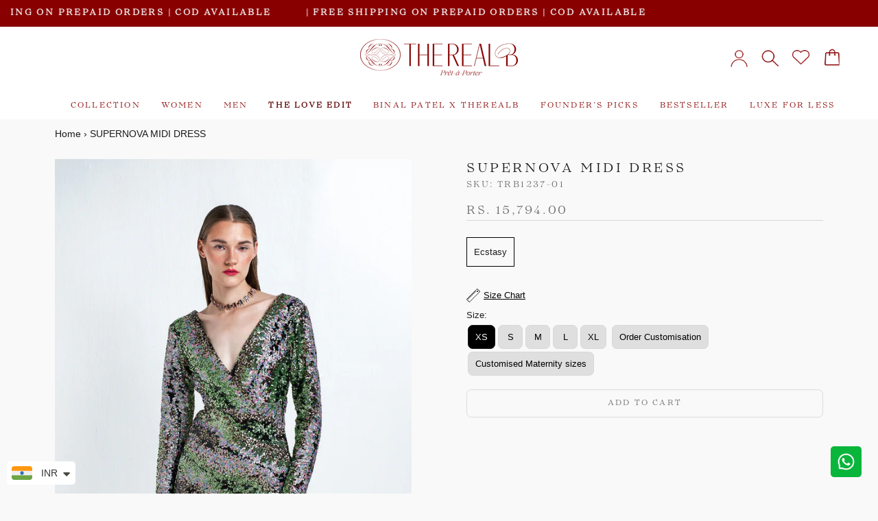

--- FILE ---
content_type: text/html; charset=utf-8
request_url: https://therealb.in/products/supernova-midi-dress
body_size: 85447
content:
<!doctype html>

<html class="no-js" lang="en">
  <head>


	<!-- Added by AVADA SEO Suite -->
	

	<!-- /Added by AVADA SEO Suite -->
<meta name="google-site-verification" content="evW5CyveTfbqkxAfX8YlKlBVjNniKlRdopJziLxlU18" />
<script>
window.KiwiSizing = window.KiwiSizing === undefined ? {} : window.KiwiSizing;
KiwiSizing.shop = "therealb-in.myshopify.com";


KiwiSizing.data = {
  collections: "302302953659,288268812475,288163987643,288164511931,295863713979,301443842235,298245718203,305022763195,302285586619,317977821371,302649671867",
  tags: "best-seller,dinnerdate,Midi Dress,New Year Dresses,SUPERNOVA MIDI DRESS",
  product: "7570739986619",
  vendor: "vendor-unknown",
  type: "Dresses",
  title: "SUPERNOVA MIDI DRESS",
  images: ["\/\/therealb.in\/cdn\/shop\/products\/Mood3-O11.jpg?v=1656353094","\/\/therealb.in\/cdn\/shop\/products\/Detail-O11.jpg?v=1656353094","\/\/therealb.in\/cdn\/shop\/products\/Mood-O11.jpg?v=1656353094","\/\/therealb.in\/cdn\/shop\/products\/Side-O11.jpg?v=1656353094"],
  options: [{"name":"Size","position":1,"values":["XS","S","M","L","XL"]}],
  variants: [{"id":43080823341243,"title":"XS","option1":"XS","option2":null,"option3":null,"sku":"TRB1237-01","requires_shipping":true,"taxable":true,"featured_image":{"id":33178346291387,"product_id":7570739986619,"position":1,"created_at":"2022-06-27T23:34:54+05:30","updated_at":"2022-06-27T23:34:54+05:30","alt":null,"width":1120,"height":1400,"src":"\/\/therealb.in\/cdn\/shop\/products\/Mood3-O11.jpg?v=1656353094","variant_ids":[43080823341243,43080823374011,43080823406779,43080823439547]},"available":true,"name":"SUPERNOVA MIDI DRESS - XS","public_title":"XS","options":["XS"],"price":1579400,"weight":146,"compare_at_price":null,"inventory_management":"shopify","barcode":"23341243","featured_media":{"alt":null,"id":25506764685499,"position":1,"preview_image":{"aspect_ratio":0.8,"height":1400,"width":1120,"src":"\/\/therealb.in\/cdn\/shop\/products\/Mood3-O11.jpg?v=1656353094"}},"requires_selling_plan":false,"selling_plan_allocations":[]},{"id":43080823374011,"title":"S","option1":"S","option2":null,"option3":null,"sku":"TRB1237-02","requires_shipping":true,"taxable":true,"featured_image":{"id":33178346291387,"product_id":7570739986619,"position":1,"created_at":"2022-06-27T23:34:54+05:30","updated_at":"2022-06-27T23:34:54+05:30","alt":null,"width":1120,"height":1400,"src":"\/\/therealb.in\/cdn\/shop\/products\/Mood3-O11.jpg?v=1656353094","variant_ids":[43080823341243,43080823374011,43080823406779,43080823439547]},"available":true,"name":"SUPERNOVA MIDI DRESS - S","public_title":"S","options":["S"],"price":1579400,"weight":146,"compare_at_price":null,"inventory_management":"shopify","barcode":"23374011","featured_media":{"alt":null,"id":25506764685499,"position":1,"preview_image":{"aspect_ratio":0.8,"height":1400,"width":1120,"src":"\/\/therealb.in\/cdn\/shop\/products\/Mood3-O11.jpg?v=1656353094"}},"requires_selling_plan":false,"selling_plan_allocations":[]},{"id":43080823406779,"title":"M","option1":"M","option2":null,"option3":null,"sku":"TRB1237-03","requires_shipping":true,"taxable":true,"featured_image":{"id":33178346291387,"product_id":7570739986619,"position":1,"created_at":"2022-06-27T23:34:54+05:30","updated_at":"2022-06-27T23:34:54+05:30","alt":null,"width":1120,"height":1400,"src":"\/\/therealb.in\/cdn\/shop\/products\/Mood3-O11.jpg?v=1656353094","variant_ids":[43080823341243,43080823374011,43080823406779,43080823439547]},"available":true,"name":"SUPERNOVA MIDI DRESS - M","public_title":"M","options":["M"],"price":1579400,"weight":146,"compare_at_price":null,"inventory_management":"shopify","barcode":"23406779","featured_media":{"alt":null,"id":25506764685499,"position":1,"preview_image":{"aspect_ratio":0.8,"height":1400,"width":1120,"src":"\/\/therealb.in\/cdn\/shop\/products\/Mood3-O11.jpg?v=1656353094"}},"requires_selling_plan":false,"selling_plan_allocations":[]},{"id":43080823439547,"title":"L","option1":"L","option2":null,"option3":null,"sku":"TRB1237-04","requires_shipping":true,"taxable":true,"featured_image":{"id":33178346291387,"product_id":7570739986619,"position":1,"created_at":"2022-06-27T23:34:54+05:30","updated_at":"2022-06-27T23:34:54+05:30","alt":null,"width":1120,"height":1400,"src":"\/\/therealb.in\/cdn\/shop\/products\/Mood3-O11.jpg?v=1656353094","variant_ids":[43080823341243,43080823374011,43080823406779,43080823439547]},"available":true,"name":"SUPERNOVA MIDI DRESS - L","public_title":"L","options":["L"],"price":1579400,"weight":146,"compare_at_price":null,"inventory_management":"shopify","barcode":"23439547","featured_media":{"alt":null,"id":25506764685499,"position":1,"preview_image":{"aspect_ratio":0.8,"height":1400,"width":1120,"src":"\/\/therealb.in\/cdn\/shop\/products\/Mood3-O11.jpg?v=1656353094"}},"requires_selling_plan":false,"selling_plan_allocations":[]},{"id":44686662336699,"title":"XL","option1":"XL","option2":null,"option3":null,"sku":"TRB1237-05","requires_shipping":true,"taxable":true,"featured_image":null,"available":true,"name":"SUPERNOVA MIDI DRESS - XL","public_title":"XL","options":["XL"],"price":1738400,"weight":146,"compare_at_price":null,"inventory_management":"shopify","barcode":null,"requires_selling_plan":false,"selling_plan_allocations":[]}],
};

</script>

    <meta charset="utf-8"> 
    <meta http-equiv="X-UA-Compatible" content="IE=edge,chrome=1">
    <meta name="viewport" content="width=device-width, initial-scale=1.0, height=device-height, minimum-scale=1.0, maximum-scale=1.0">
    <meta name="theme-color" content="">
    <meta name="facebook-domain-verification" content="h00t3cxk7i7oxrtttfefq2t710kfbe" />
    <title>
      SUPERNOVA MIDI DRESS
     
    </title>

    <!-- Google tag (gtag.js) -->
<script async src="https://www.googletagmanager.com/gtag/js?id=AW-11335888623"></script>
<script>
  window.dataLayer = window.dataLayer || [];
  function gtag(){dataLayer.push(arguments);}
  gtag('js', new Date());

  gtag('config', 'AW-11335888623');
</script><meta name="description" content="Galaxy sequence midi dress with surplice neck and long sleeves with invisible zip on side,"><link rel="canonical" href="https://therealb.in/products/supernova-midi-dress"><link rel="shortcut icon" href="//therealb.in/cdn/shop/files/favicon_1f3c1fde-381e-445e-b754-aaa62503308d_96x.jpg?v=1749620117" type="image/png"><meta property="og:type" content="product">
  <meta property="og:title" content="SUPERNOVA MIDI DRESS"><meta property="og:image" content="http://therealb.in/cdn/shop/products/Mood3-O11.jpg?v=1656353094">
    <meta property="og:image:secure_url" content="https://therealb.in/cdn/shop/products/Mood3-O11.jpg?v=1656353094">
    <meta property="og:image:width" content="1120">
    <meta property="og:image:height" content="1400"><meta property="product:price:amount" content="15,794.00">
  <meta property="product:price:currency" content="INR"><meta property="og:description" content="Galaxy sequence midi dress with surplice neck and long sleeves with invisible zip on side,"><meta property="og:url" content="https://therealb.in/products/supernova-midi-dress">
<meta property="og:site_name" content="TheRealB"><meta name="twitter:card" content="summary"><meta name="twitter:title" content="SUPERNOVA MIDI DRESS">
  <meta name="twitter:description" content="This glamorous galaxy multi-sequin dress catches the light and is an statement outfit of the evening. Cut with a surplice neckline and midi length hem, this sparkling style features long sleeves, deep v-neckline and a flattering slit. Made from a lightweight fabric, this stunning sequined dress is the epitome of modern elegance.
Colour: Multicolour Galaxy">
  <meta name="twitter:image" content="https://therealb.in/cdn/shop/products/Mood3-O11_600x600_crop_center.jpg?v=1656353094">
    <style>
  @font-face {
  font-family: Montserrat;
  font-weight: 500;
  font-style: normal;
  font-display: fallback;
  src: url("//therealb.in/cdn/fonts/montserrat/montserrat_n5.07ef3781d9c78c8b93c98419da7ad4fbeebb6635.woff2") format("woff2"),
       url("//therealb.in/cdn/fonts/montserrat/montserrat_n5.adf9b4bd8b0e4f55a0b203cdd84512667e0d5e4d.woff") format("woff");
}

  

  
  
  

  :root {
    
    --heading-font-family: 'head_font';
    --heading-font-weight : 500;
    --heading-font-style  : normal;

    --text-font-family : Helvetica, Arial, sans-serif;
    --text-font-weight : 400;
    --text-font-style  : normal;

    --base-text-font-size   : 13px;
    --default-text-font-size: 14px;--background          : #f9f9f9;
    --background-rgb      : 249, 249, 249;
    --light-background    : #ffffff;
    --light-background-rgb: 255, 255, 255;
    --heading-color       : #1c1b1b;
    --text-color          : #1c1b1b;
    --text-color-rgb      : 28, 27, 27;
    --text-color-light    : #6a6a6a;
    --text-color-light-rgb: 106, 106, 106;
    --link-color          : #6a6a6a;
    --link-color-rgb      : 106, 106, 106;
    --border-color        : #d8d8d8;
    --border-color-rgb    : 216, 216, 216;

    --button-background    : #1c1b1b;
    --button-background-rgb: 28, 27, 27;
    --button-text-color    : #ffffff;

    --header-background       : #ffffff;
    --header-heading-color    : #1c1b1b;
    --header-light-text-color : #6a6a6a;
    --header-border-color     : #dddddd;

    --footer-background    : #ffffff;
    --footer-text-color    : #6a6a6a;
    --footer-heading-color : #1c1b1b;
    --footer-border-color  : #e9e9e9;

    --navigation-background      : #1c1b1b;
    --navigation-background-rgb  : 28, 27, 27;
    --navigation-text-color      : #ffffff;
    --navigation-text-color-light: rgba(255, 255, 255, 0.5);
    --navigation-border-color    : rgba(255, 255, 255, 0.25);

    --newsletter-popup-background     : #1c1b1b;
    --newsletter-popup-text-color     : #ffffff;
    --newsletter-popup-text-color-rgb : 255, 255, 255;

    --secondary-elements-background       : #1c1b1b;
    --secondary-elements-background-rgb   : 28, 27, 27;
    --secondary-elements-text-color       : #ffffff;
    --secondary-elements-text-color-light : rgba(255, 255, 255, 0.5);
    --secondary-elements-border-color     : rgba(255, 255, 255, 0.25);

    --product-sale-price-color    : #f94c43;
    --product-sale-price-color-rgb: 249, 76, 67;
    --product-star-rating: #f6a429;

    /* Shopify related variables */
    --payment-terms-background-color: #f9f9f9;

    /* Products */

    --horizontal-spacing-four-products-per-row: 20px;
        --horizontal-spacing-two-products-per-row : 20px;

    --vertical-spacing-four-products-per-row: 60px;
        --vertical-spacing-two-products-per-row : 75px;

    /* Animation */
    --drawer-transition-timing: cubic-bezier(0.645, 0.045, 0.355, 1);
    --header-base-height: 80px; /* We set a default for browsers that do not support CSS variables */

    /* Cursors */
    --cursor-zoom-in-svg    : url(//therealb.in/cdn/shop/t/24/assets/cursor-zoom-in.svg?v=170532930330058140181766661286);
    --cursor-zoom-in-2x-svg : url(//therealb.in/cdn/shop/t/24/assets/cursor-zoom-in-2x.svg?v=56685658183649387561766661286);
  }
</style>

<script>
  // IE11 does not have support for CSS variables, so we have to polyfill them
  if (!(((window || {}).CSS || {}).supports && window.CSS.supports('(--a: 0)'))) {
    const script = document.createElement('script');
    script.type = 'text/javascript';
    script.src = 'https://cdn.jsdelivr.net/npm/css-vars-ponyfill@2';
    script.onload = function() {
      cssVars({});
    };

    document.getElementsByTagName('head')[0].appendChild(script);
  }
</script>

    <script>window.performance && window.performance.mark && window.performance.mark('shopify.content_for_header.start');</script><meta name="google-site-verification" content="touGDibMNIYvcCK1QHBFSqot4T7HlnBf1ZB2ZNx9Yzg">
<meta name="google-site-verification" content="touGDibMNIYvcCK1QHBFSqot4T7HlnBf1ZB2ZNx9Yzg">
<meta id="shopify-digital-wallet" name="shopify-digital-wallet" content="/62261723323/digital_wallets/dialog">
<meta id="in-context-paypal-metadata" data-shop-id="62261723323" data-venmo-supported="false" data-environment="production" data-locale="en_US" data-paypal-v4="true" data-currency="INR">
<link rel="alternate" type="application/json+oembed" href="https://therealb.in/products/supernova-midi-dress.oembed">
<script async="async" src="/checkouts/internal/preloads.js?locale=en-IN"></script>
<script id="shopify-features" type="application/json">{"accessToken":"4abf0f5e28bbb0d46459d4532c17209c","betas":["rich-media-storefront-analytics"],"domain":"therealb.in","predictiveSearch":true,"shopId":62261723323,"locale":"en"}</script>
<script>var Shopify = Shopify || {};
Shopify.shop = "therealb-in.myshopify.com";
Shopify.locale = "en";
Shopify.currency = {"active":"INR","rate":"1.0"};
Shopify.country = "IN";
Shopify.theme = {"name":"TRB NEW LAYOUT SEP 25 - Reverse layout","id":143956213947,"schema_name":"Prestige","schema_version":"5.7.0","theme_store_id":null,"role":"main"};
Shopify.theme.handle = "null";
Shopify.theme.style = {"id":null,"handle":null};
Shopify.cdnHost = "therealb.in/cdn";
Shopify.routes = Shopify.routes || {};
Shopify.routes.root = "/";</script>
<script type="module">!function(o){(o.Shopify=o.Shopify||{}).modules=!0}(window);</script>
<script>!function(o){function n(){var o=[];function n(){o.push(Array.prototype.slice.apply(arguments))}return n.q=o,n}var t=o.Shopify=o.Shopify||{};t.loadFeatures=n(),t.autoloadFeatures=n()}(window);</script>
<script id="shop-js-analytics" type="application/json">{"pageType":"product"}</script>
<script defer="defer" async type="module" src="//therealb.in/cdn/shopifycloud/shop-js/modules/v2/client.init-shop-cart-sync_BdyHc3Nr.en.esm.js"></script>
<script defer="defer" async type="module" src="//therealb.in/cdn/shopifycloud/shop-js/modules/v2/chunk.common_Daul8nwZ.esm.js"></script>
<script type="module">
  await import("//therealb.in/cdn/shopifycloud/shop-js/modules/v2/client.init-shop-cart-sync_BdyHc3Nr.en.esm.js");
await import("//therealb.in/cdn/shopifycloud/shop-js/modules/v2/chunk.common_Daul8nwZ.esm.js");

  window.Shopify.SignInWithShop?.initShopCartSync?.({"fedCMEnabled":true,"windoidEnabled":true});

</script>
<script>(function() {
  var isLoaded = false;
  function asyncLoad() {
    if (isLoaded) return;
    isLoaded = true;
    var urls = ["https:\/\/app-wallet.webkul.com\/js\/wk_wallet.js?shop=therealb-in.myshopify.com","https:\/\/chimpstatic.com\/mcjs-connected\/js\/users\/fc00462dd4ee04931d7bc8612\/7bfbb3c7d403f1939573fa7c3.js?shop=therealb-in.myshopify.com","https:\/\/js.smile.io\/v1\/smile-shopify.js?shop=therealb-in.myshopify.com","https:\/\/whatsapp-widget.s3.ap-south-1.amazonaws.com\/therealb.js?shop=therealb-in.myshopify.com","https:\/\/app.kiwisizing.com\/web\/js\/dist\/kiwiSizing\/plugin\/SizingPlugin.prod.js?v=330\u0026shop=therealb-in.myshopify.com","https:\/\/zoom.mgroupweb.com\/files\/zoom.js?shop=therealb-in.myshopify.com"];
    for (var i = 0; i < urls.length; i++) {
      var s = document.createElement('script');
      s.type = 'text/javascript';
      s.async = true;
      s.src = urls[i];
      var x = document.getElementsByTagName('script')[0];
      x.parentNode.insertBefore(s, x);
    }
  };
  if(window.attachEvent) {
    window.attachEvent('onload', asyncLoad);
  } else {
    window.addEventListener('load', asyncLoad, false);
  }
})();</script>
<script id="__st">var __st={"a":62261723323,"offset":19800,"reqid":"7ad96312-72b6-4e88-82b2-15e5a19d166d-1769003880","pageurl":"therealb.in\/products\/supernova-midi-dress","u":"0b39d2541bc1","p":"product","rtyp":"product","rid":7570739986619};</script>
<script>window.ShopifyPaypalV4VisibilityTracking = true;</script>
<script id="captcha-bootstrap">!function(){'use strict';const t='contact',e='account',n='new_comment',o=[[t,t],['blogs',n],['comments',n],[t,'customer']],c=[[e,'customer_login'],[e,'guest_login'],[e,'recover_customer_password'],[e,'create_customer']],r=t=>t.map((([t,e])=>`form[action*='/${t}']:not([data-nocaptcha='true']) input[name='form_type'][value='${e}']`)).join(','),a=t=>()=>t?[...document.querySelectorAll(t)].map((t=>t.form)):[];function s(){const t=[...o],e=r(t);return a(e)}const i='password',u='form_key',d=['recaptcha-v3-token','g-recaptcha-response','h-captcha-response',i],f=()=>{try{return window.sessionStorage}catch{return}},m='__shopify_v',_=t=>t.elements[u];function p(t,e,n=!1){try{const o=window.sessionStorage,c=JSON.parse(o.getItem(e)),{data:r}=function(t){const{data:e,action:n}=t;return t[m]||n?{data:e,action:n}:{data:t,action:n}}(c);for(const[e,n]of Object.entries(r))t.elements[e]&&(t.elements[e].value=n);n&&o.removeItem(e)}catch(o){console.error('form repopulation failed',{error:o})}}const l='form_type',E='cptcha';function T(t){t.dataset[E]=!0}const w=window,h=w.document,L='Shopify',v='ce_forms',y='captcha';let A=!1;((t,e)=>{const n=(g='f06e6c50-85a8-45c8-87d0-21a2b65856fe',I='https://cdn.shopify.com/shopifycloud/storefront-forms-hcaptcha/ce_storefront_forms_captcha_hcaptcha.v1.5.2.iife.js',D={infoText:'Protected by hCaptcha',privacyText:'Privacy',termsText:'Terms'},(t,e,n)=>{const o=w[L][v],c=o.bindForm;if(c)return c(t,g,e,D).then(n);var r;o.q.push([[t,g,e,D],n]),r=I,A||(h.body.append(Object.assign(h.createElement('script'),{id:'captcha-provider',async:!0,src:r})),A=!0)});var g,I,D;w[L]=w[L]||{},w[L][v]=w[L][v]||{},w[L][v].q=[],w[L][y]=w[L][y]||{},w[L][y].protect=function(t,e){n(t,void 0,e),T(t)},Object.freeze(w[L][y]),function(t,e,n,w,h,L){const[v,y,A,g]=function(t,e,n){const i=e?o:[],u=t?c:[],d=[...i,...u],f=r(d),m=r(i),_=r(d.filter((([t,e])=>n.includes(e))));return[a(f),a(m),a(_),s()]}(w,h,L),I=t=>{const e=t.target;return e instanceof HTMLFormElement?e:e&&e.form},D=t=>v().includes(t);t.addEventListener('submit',(t=>{const e=I(t);if(!e)return;const n=D(e)&&!e.dataset.hcaptchaBound&&!e.dataset.recaptchaBound,o=_(e),c=g().includes(e)&&(!o||!o.value);(n||c)&&t.preventDefault(),c&&!n&&(function(t){try{if(!f())return;!function(t){const e=f();if(!e)return;const n=_(t);if(!n)return;const o=n.value;o&&e.removeItem(o)}(t);const e=Array.from(Array(32),(()=>Math.random().toString(36)[2])).join('');!function(t,e){_(t)||t.append(Object.assign(document.createElement('input'),{type:'hidden',name:u})),t.elements[u].value=e}(t,e),function(t,e){const n=f();if(!n)return;const o=[...t.querySelectorAll(`input[type='${i}']`)].map((({name:t})=>t)),c=[...d,...o],r={};for(const[a,s]of new FormData(t).entries())c.includes(a)||(r[a]=s);n.setItem(e,JSON.stringify({[m]:1,action:t.action,data:r}))}(t,e)}catch(e){console.error('failed to persist form',e)}}(e),e.submit())}));const S=(t,e)=>{t&&!t.dataset[E]&&(n(t,e.some((e=>e===t))),T(t))};for(const o of['focusin','change'])t.addEventListener(o,(t=>{const e=I(t);D(e)&&S(e,y())}));const B=e.get('form_key'),M=e.get(l),P=B&&M;t.addEventListener('DOMContentLoaded',(()=>{const t=y();if(P)for(const e of t)e.elements[l].value===M&&p(e,B);[...new Set([...A(),...v().filter((t=>'true'===t.dataset.shopifyCaptcha))])].forEach((e=>S(e,t)))}))}(h,new URLSearchParams(w.location.search),n,t,e,['guest_login'])})(!0,!0)}();</script>
<script integrity="sha256-4kQ18oKyAcykRKYeNunJcIwy7WH5gtpwJnB7kiuLZ1E=" data-source-attribution="shopify.loadfeatures" defer="defer" src="//therealb.in/cdn/shopifycloud/storefront/assets/storefront/load_feature-a0a9edcb.js" crossorigin="anonymous"></script>
<script data-source-attribution="shopify.dynamic_checkout.dynamic.init">var Shopify=Shopify||{};Shopify.PaymentButton=Shopify.PaymentButton||{isStorefrontPortableWallets:!0,init:function(){window.Shopify.PaymentButton.init=function(){};var t=document.createElement("script");t.src="https://therealb.in/cdn/shopifycloud/portable-wallets/latest/portable-wallets.en.js",t.type="module",document.head.appendChild(t)}};
</script>
<script data-source-attribution="shopify.dynamic_checkout.buyer_consent">
  function portableWalletsHideBuyerConsent(e){var t=document.getElementById("shopify-buyer-consent"),n=document.getElementById("shopify-subscription-policy-button");t&&n&&(t.classList.add("hidden"),t.setAttribute("aria-hidden","true"),n.removeEventListener("click",e))}function portableWalletsShowBuyerConsent(e){var t=document.getElementById("shopify-buyer-consent"),n=document.getElementById("shopify-subscription-policy-button");t&&n&&(t.classList.remove("hidden"),t.removeAttribute("aria-hidden"),n.addEventListener("click",e))}window.Shopify?.PaymentButton&&(window.Shopify.PaymentButton.hideBuyerConsent=portableWalletsHideBuyerConsent,window.Shopify.PaymentButton.showBuyerConsent=portableWalletsShowBuyerConsent);
</script>
<script>
  function portableWalletsCleanup(e){e&&e.src&&console.error("Failed to load portable wallets script "+e.src);var t=document.querySelectorAll("shopify-accelerated-checkout .shopify-payment-button__skeleton, shopify-accelerated-checkout-cart .wallet-cart-button__skeleton"),e=document.getElementById("shopify-buyer-consent");for(let e=0;e<t.length;e++)t[e].remove();e&&e.remove()}function portableWalletsNotLoadedAsModule(e){e instanceof ErrorEvent&&"string"==typeof e.message&&e.message.includes("import.meta")&&"string"==typeof e.filename&&e.filename.includes("portable-wallets")&&(window.removeEventListener("error",portableWalletsNotLoadedAsModule),window.Shopify.PaymentButton.failedToLoad=e,"loading"===document.readyState?document.addEventListener("DOMContentLoaded",window.Shopify.PaymentButton.init):window.Shopify.PaymentButton.init())}window.addEventListener("error",portableWalletsNotLoadedAsModule);
</script>

<script type="module" src="https://therealb.in/cdn/shopifycloud/portable-wallets/latest/portable-wallets.en.js" onError="portableWalletsCleanup(this)" crossorigin="anonymous"></script>
<script nomodule>
  document.addEventListener("DOMContentLoaded", portableWalletsCleanup);
</script>

<link id="shopify-accelerated-checkout-styles" rel="stylesheet" media="screen" href="https://therealb.in/cdn/shopifycloud/portable-wallets/latest/accelerated-checkout-backwards-compat.css" crossorigin="anonymous">
<style id="shopify-accelerated-checkout-cart">
        #shopify-buyer-consent {
  margin-top: 1em;
  display: inline-block;
  width: 100%;
}

#shopify-buyer-consent.hidden {
  display: none;
}

#shopify-subscription-policy-button {
  background: none;
  border: none;
  padding: 0;
  text-decoration: underline;
  font-size: inherit;
  cursor: pointer;
}

#shopify-subscription-policy-button::before {
  box-shadow: none;
}

      </style>

<script>window.performance && window.performance.mark && window.performance.mark('shopify.content_for_header.end');</script>

    <link rel="stylesheet" href="//therealb.in/cdn/shop/t/24/assets/theme.css?v=183048100812894506851767100010">

    <script>// This allows to expose several variables to the global scope, to be used in scripts
      window.theme = {
        pageType: "product",
        moneyFormat: "\u003cspan class=\"money\"\u003eRs. {{amount}}\u003c\/span\u003e",
        moneyWithCurrencyFormat: "\u003cspan class=\"money\"\u003eRs. {{amount}}\u003c\/span\u003e",
        currencyCodeEnabled: false,
        productImageSize: "tall",
        searchMode: "product",
        showPageTransition: false,
        showElementStaggering: false,
        showImageZooming: true
      };

      window.routes = {
        rootUrl: "\/",
        rootUrlWithoutSlash: '',
        cartUrl: "\/cart",
        cartAddUrl: "\/cart\/add",
        cartChangeUrl: "\/cart\/change",
        searchUrl: "\/search",
        productRecommendationsUrl: "\/recommendations\/products"
      };

      window.languages = {
        cartAddNote: "Add Order Note",
        cartEditNote: "Edit Order Note",
        productImageLoadingError: "This image could not be loaded. Please try to reload the page.",
        productFormAddToCart: "Add to cart",
        productFormUnavailable: "Unavailable",
        productFormSoldOut: "Sold Out",
        shippingEstimatorOneResult: "1 option available:",
        shippingEstimatorMoreResults: "{{count}} options available:",
        shippingEstimatorNoResults: "No shipping could be found"
      };

      window.lazySizesConfig = {
        loadHidden: false,
        hFac: 0.5,
        expFactor: 2,
        ricTimeout: 150,
        lazyClass: 'Image--lazyLoad',
        loadingClass: 'Image--lazyLoading',
        loadedClass: 'Image--lazyLoaded'
      };

      document.documentElement.className = document.documentElement.className.replace('no-js', 'js');
      document.documentElement.style.setProperty('--window-height', window.innerHeight + 'px');

      // We do a quick detection of some features (we could use Modernizr but for so little...)
      (function() {
        document.documentElement.className += ((window.CSS && window.CSS.supports('(position: sticky) or (position: -webkit-sticky)')) ? ' supports-sticky' : ' no-supports-sticky');
        document.documentElement.className += (window.matchMedia('(-moz-touch-enabled: 1), (hover: none)')).matches ? ' no-supports-hover' : ' supports-hover';
      }());

      
    </script>

    <script src="//therealb.in/cdn/shop/t/24/assets/lazysizes.min.js?v=174358363404432586981766661286" async></script><script src="//therealb.in/cdn/shop/t/24/assets/libs.min.js?v=26178543184394469741766661286" defer></script>
    <script src="//therealb.in/cdn/shop/t/24/assets/theme.js?v=124547896957339098211766661286" defer></script>
    <script src="//therealb.in/cdn/shop/t/24/assets/custom.js?v=93706532082370631701767073703" defer></script>

    <script>
      (function () {
        window.onpageshow = function() {
          if (window.theme.showPageTransition) {
            var pageTransition = document.querySelector('.PageTransition');

            if (pageTransition) {
              pageTransition.style.visibility = 'visible';
              pageTransition.style.opacity = '0';
            }
          }

          // When the page is loaded from the cache, we have to reload the cart content
          document.documentElement.dispatchEvent(new CustomEvent('cart:refresh', {
            bubbles: true
          }));
        };
      })();
    </script>
      <!-- Google Tag Manager -->
      <script>(function(w,d,s,l,i){w[l]=w[l]||[];w[l].push({'gtm.start':
      new Date().getTime(),event:'gtm.js'});var f=d.getElementsByTagName(s)[0],
      j=d.createElement(s),dl=l!='dataLayer'?'&l='+l:'';j.async=true;j.src=
      'https://www.googletagmanager.com/gtm.js?id='+i+dl;f.parentNode.insertBefore(j,f);
      })(window,document,'script','dataLayer','GTM-WVZKS28');</script>
      <!-- End Google Tag Manager -->
  <!-- Clarity-->
  <script type="text/javascript">
    (function(c,l,a,r,i,t,y){
        c[a]=c[a]||function(){(c[a].q=c[a].q||[]).push(arguments)};
        t=l.createElement(r);t.async=1;t.src="https://www.clarity.ms/tag/"+i;
        y=l.getElementsByTagName(r)[0];y.parentNode.insertBefore(t,y);
    })(window, document, "clarity", "script", "d1c1wtzg1n");
</script>
 <!--End Clarity--> 
    
  <script type="application/ld+json">
  {
    "@context": "http://schema.org",
    "@type": "Product",
    "offers": [{
          "@type": "Offer",
          "name": "XS",
          "availability":"https://schema.org/InStock",
          "price": 15794.0,
          "priceCurrency": "INR",
          "priceValidUntil": "2026-01-31","sku": "TRB1237-01","url": "/products/supernova-midi-dress?variant=43080823341243"
        },
{
          "@type": "Offer",
          "name": "S",
          "availability":"https://schema.org/InStock",
          "price": 15794.0,
          "priceCurrency": "INR",
          "priceValidUntil": "2026-01-31","sku": "TRB1237-02","url": "/products/supernova-midi-dress?variant=43080823374011"
        },
{
          "@type": "Offer",
          "name": "M",
          "availability":"https://schema.org/InStock",
          "price": 15794.0,
          "priceCurrency": "INR",
          "priceValidUntil": "2026-01-31","sku": "TRB1237-03","url": "/products/supernova-midi-dress?variant=43080823406779"
        },
{
          "@type": "Offer",
          "name": "L",
          "availability":"https://schema.org/InStock",
          "price": 15794.0,
          "priceCurrency": "INR",
          "priceValidUntil": "2026-01-31","sku": "TRB1237-04","url": "/products/supernova-midi-dress?variant=43080823439547"
        },
{
          "@type": "Offer",
          "name": "XL",
          "availability":"https://schema.org/InStock",
          "price": 17384.0,
          "priceCurrency": "INR",
          "priceValidUntil": "2026-01-31","sku": "TRB1237-05","url": "/products/supernova-midi-dress?variant=44686662336699"
        }
]
        ,
      "gtin8": "23341243",
      "productId": "23341243",
    "brand": {
      "name": "vendor-unknown"
    },
    "name": "SUPERNOVA MIDI DRESS",
    "description": "This glamorous galaxy multi-sequin dress catches the light and is an statement outfit of the evening. Cut with a surplice neckline and midi length hem, this sparkling style features long sleeves, deep v-neckline and a flattering slit. Made from a lightweight fabric, this stunning sequined dress is the epitome of modern elegance.\nColour: Multicolour Galaxy",
    "category": "Dresses",
    "url": "/products/supernova-midi-dress",
    "sku": "TRB1237-01",
    "image": {
      "@type": "ImageObject",
      "url": "https://therealb.in/cdn/shop/products/Mood3-O11_1024x.jpg?v=1656353094",
      "image": "https://therealb.in/cdn/shop/products/Mood3-O11_1024x.jpg?v=1656353094",
      "name": "SUPERNOVA MIDI DRESS",
      "width": "1024",
      "height": "1024"
    }
  }
  </script>



  <script type="application/ld+json">
  {
    "@context": "http://schema.org",
    "@type": "BreadcrumbList",
  "itemListElement": [{
      "@type": "ListItem",
      "position": 1,
      "name": "Home",
      "item": "https://therealb.in"
    },{
          "@type": "ListItem",
          "position": 2,
          "name": "SUPERNOVA MIDI DRESS",
          "item": "https://therealb.in/products/supernova-midi-dress"
        }]
  }
  </script>

  <link rel="dns-prefetch" href="https://cdn.secomapp.com/">
<link rel="dns-prefetch" href="https://ajax.googleapis.com/">
<link rel="dns-prefetch" href="https://cdnjs.cloudflare.com/">
<link rel="preload" as="stylesheet" href="//therealb.in/cdn/shop/t/24/assets/sca-pp.css?v=178374312540912810101766661286">

<link rel="stylesheet" href="//therealb.in/cdn/shop/t/24/assets/sca-pp.css?v=178374312540912810101766661286">
 <script>
  
  SCAPPShop = {};
    
  </script> 
    <meta name="facebook-domain-verification" content="b422znj9c95lrgr5wa1c006eyp4fuv" />
<!-- BEGIN app block: shopify://apps/judge-me-reviews/blocks/judgeme_core/61ccd3b1-a9f2-4160-9fe9-4fec8413e5d8 --><!-- Start of Judge.me Core -->






<link rel="dns-prefetch" href="https://cdnwidget.judge.me">
<link rel="dns-prefetch" href="https://cdn.judge.me">
<link rel="dns-prefetch" href="https://cdn1.judge.me">
<link rel="dns-prefetch" href="https://api.judge.me">

<script data-cfasync='false' class='jdgm-settings-script'>window.jdgmSettings={"pagination":5,"disable_web_reviews":false,"badge_no_review_text":"No reviews","badge_n_reviews_text":"{{ n }} review/reviews","hide_badge_preview_if_no_reviews":true,"badge_hide_text":false,"enforce_center_preview_badge":false,"widget_title":"Customer Reviews","widget_open_form_text":"Write a review","widget_close_form_text":"Cancel review","widget_refresh_page_text":"Refresh page","widget_summary_text":"Based on {{ number_of_reviews }} review/reviews","widget_no_review_text":"Be the first to write a review","widget_name_field_text":"Display name","widget_verified_name_field_text":"Verified Name (public)","widget_name_placeholder_text":"Display name","widget_required_field_error_text":"This field is required.","widget_email_field_text":"Email address","widget_verified_email_field_text":"Verified Email (private, can not be edited)","widget_email_placeholder_text":"Your email address","widget_email_field_error_text":"Please enter a valid email address.","widget_rating_field_text":"Rating","widget_review_title_field_text":"Review Title","widget_review_title_placeholder_text":"Give your review a title","widget_review_body_field_text":"Review content","widget_review_body_placeholder_text":"Start writing here...","widget_pictures_field_text":"Picture/Video (optional)","widget_submit_review_text":"Submit Review","widget_submit_verified_review_text":"Submit Verified Review","widget_submit_success_msg_with_auto_publish":"Thank you! Please refresh the page in a few moments to see your review. You can remove or edit your review by logging into \u003ca href='https://judge.me/login' target='_blank' rel='nofollow noopener'\u003eJudge.me\u003c/a\u003e","widget_submit_success_msg_no_auto_publish":"Thank you! Your review will be published as soon as it is approved by the shop admin. You can remove or edit your review by logging into \u003ca href='https://judge.me/login' target='_blank' rel='nofollow noopener'\u003eJudge.me\u003c/a\u003e","widget_show_default_reviews_out_of_total_text":"Showing {{ n_reviews_shown }} out of {{ n_reviews }} reviews.","widget_show_all_link_text":"Show all","widget_show_less_link_text":"Show less","widget_author_said_text":"{{ reviewer_name }} said:","widget_days_text":"{{ n }} days ago","widget_weeks_text":"{{ n }} week/weeks ago","widget_months_text":"{{ n }} month/months ago","widget_years_text":"{{ n }} year/years ago","widget_yesterday_text":"Yesterday","widget_today_text":"Today","widget_replied_text":"\u003e\u003e {{ shop_name }} replied:","widget_read_more_text":"Read more","widget_reviewer_name_as_initial":"","widget_rating_filter_color":"#fbcd0a","widget_rating_filter_see_all_text":"See all reviews","widget_sorting_most_recent_text":"Most Recent","widget_sorting_highest_rating_text":"Highest Rating","widget_sorting_lowest_rating_text":"Lowest Rating","widget_sorting_with_pictures_text":"Only Pictures","widget_sorting_most_helpful_text":"Most Helpful","widget_open_question_form_text":"Ask a question","widget_reviews_subtab_text":"Reviews","widget_questions_subtab_text":"Questions","widget_question_label_text":"Question","widget_answer_label_text":"Answer","widget_question_placeholder_text":"Write your question here","widget_submit_question_text":"Submit Question","widget_question_submit_success_text":"Thank you for your question! We will notify you once it gets answered.","verified_badge_text":"Verified","verified_badge_bg_color":"","verified_badge_text_color":"","verified_badge_placement":"left-of-reviewer-name","widget_review_max_height":"","widget_hide_border":false,"widget_social_share":false,"widget_thumb":false,"widget_review_location_show":false,"widget_location_format":"","all_reviews_include_out_of_store_products":true,"all_reviews_out_of_store_text":"(out of store)","all_reviews_pagination":100,"all_reviews_product_name_prefix_text":"about","enable_review_pictures":true,"enable_question_anwser":false,"widget_theme":"default","review_date_format":"mm/dd/yyyy","default_sort_method":"most-recent","widget_product_reviews_subtab_text":"Product Reviews","widget_shop_reviews_subtab_text":"Shop Reviews","widget_other_products_reviews_text":"Reviews for other products","widget_store_reviews_subtab_text":"Store reviews","widget_no_store_reviews_text":"This store hasn't received any reviews yet","widget_web_restriction_product_reviews_text":"This product hasn't received any reviews yet","widget_no_items_text":"No items found","widget_show_more_text":"Show more","widget_write_a_store_review_text":"Write a Store Review","widget_other_languages_heading":"Reviews in Other Languages","widget_translate_review_text":"Translate review to {{ language }}","widget_translating_review_text":"Translating...","widget_show_original_translation_text":"Show original ({{ language }})","widget_translate_review_failed_text":"Review couldn't be translated.","widget_translate_review_retry_text":"Retry","widget_translate_review_try_again_later_text":"Try again later","show_product_url_for_grouped_product":false,"widget_sorting_pictures_first_text":"Pictures First","show_pictures_on_all_rev_page_mobile":false,"show_pictures_on_all_rev_page_desktop":false,"floating_tab_hide_mobile_install_preference":false,"floating_tab_button_name":"★ Reviews","floating_tab_title":"Let customers speak for us","floating_tab_button_color":"","floating_tab_button_background_color":"","floating_tab_url":"","floating_tab_url_enabled":false,"floating_tab_tab_style":"text","all_reviews_text_badge_text":"Customers rate us {{ shop.metafields.judgeme.all_reviews_rating | round: 1 }}/5 based on {{ shop.metafields.judgeme.all_reviews_count }} reviews.","all_reviews_text_badge_text_branded_style":"{{ shop.metafields.judgeme.all_reviews_rating | round: 1 }} out of 5 stars based on {{ shop.metafields.judgeme.all_reviews_count }} reviews","is_all_reviews_text_badge_a_link":false,"show_stars_for_all_reviews_text_badge":false,"all_reviews_text_badge_url":"","all_reviews_text_style":"branded","all_reviews_text_color_style":"judgeme_brand_color","all_reviews_text_color":"#108474","all_reviews_text_show_jm_brand":true,"featured_carousel_show_header":true,"featured_carousel_title":"Let customers speak for us","testimonials_carousel_title":"Customers are saying","videos_carousel_title":"Real customer stories","cards_carousel_title":"Customers are saying","featured_carousel_count_text":"from {{ n }} reviews","featured_carousel_add_link_to_all_reviews_page":false,"featured_carousel_url":"","featured_carousel_show_images":true,"featured_carousel_autoslide_interval":5,"featured_carousel_arrows_on_the_sides":false,"featured_carousel_height":250,"featured_carousel_width":80,"featured_carousel_image_size":0,"featured_carousel_image_height":250,"featured_carousel_arrow_color":"#eeeeee","verified_count_badge_style":"branded","verified_count_badge_orientation":"horizontal","verified_count_badge_color_style":"judgeme_brand_color","verified_count_badge_color":"#108474","is_verified_count_badge_a_link":false,"verified_count_badge_url":"","verified_count_badge_show_jm_brand":true,"widget_rating_preset_default":5,"widget_first_sub_tab":"product-reviews","widget_show_histogram":true,"widget_histogram_use_custom_color":false,"widget_pagination_use_custom_color":false,"widget_star_use_custom_color":false,"widget_verified_badge_use_custom_color":false,"widget_write_review_use_custom_color":false,"picture_reminder_submit_button":"Upload Pictures","enable_review_videos":false,"mute_video_by_default":false,"widget_sorting_videos_first_text":"Videos First","widget_review_pending_text":"Pending","featured_carousel_items_for_large_screen":3,"social_share_options_order":"Facebook,Twitter","remove_microdata_snippet":true,"disable_json_ld":false,"enable_json_ld_products":false,"preview_badge_show_question_text":false,"preview_badge_no_question_text":"No questions","preview_badge_n_question_text":"{{ number_of_questions }} question/questions","qa_badge_show_icon":false,"qa_badge_position":"same-row","remove_judgeme_branding":false,"widget_add_search_bar":false,"widget_search_bar_placeholder":"Search","widget_sorting_verified_only_text":"Verified only","featured_carousel_theme":"default","featured_carousel_show_rating":true,"featured_carousel_show_title":true,"featured_carousel_show_body":true,"featured_carousel_show_date":false,"featured_carousel_show_reviewer":true,"featured_carousel_show_product":false,"featured_carousel_header_background_color":"#108474","featured_carousel_header_text_color":"#ffffff","featured_carousel_name_product_separator":"reviewed","featured_carousel_full_star_background":"#108474","featured_carousel_empty_star_background":"#dadada","featured_carousel_vertical_theme_background":"#f9fafb","featured_carousel_verified_badge_enable":true,"featured_carousel_verified_badge_color":"#108474","featured_carousel_border_style":"round","featured_carousel_review_line_length_limit":3,"featured_carousel_more_reviews_button_text":"Read more reviews","featured_carousel_view_product_button_text":"View product","all_reviews_page_load_reviews_on":"scroll","all_reviews_page_load_more_text":"Load More Reviews","disable_fb_tab_reviews":false,"enable_ajax_cdn_cache":false,"widget_advanced_speed_features":5,"widget_public_name_text":"displayed publicly like","default_reviewer_name":"John Smith","default_reviewer_name_has_non_latin":true,"widget_reviewer_anonymous":"Anonymous","medals_widget_title":"Judge.me Review Medals","medals_widget_background_color":"#f9fafb","medals_widget_position":"footer_all_pages","medals_widget_border_color":"#f9fafb","medals_widget_verified_text_position":"left","medals_widget_use_monochromatic_version":false,"medals_widget_elements_color":"#108474","show_reviewer_avatar":true,"widget_invalid_yt_video_url_error_text":"Not a YouTube video URL","widget_max_length_field_error_text":"Please enter no more than {0} characters.","widget_show_country_flag":false,"widget_show_collected_via_shop_app":true,"widget_verified_by_shop_badge_style":"light","widget_verified_by_shop_text":"Verified by Shop","widget_show_photo_gallery":false,"widget_load_with_code_splitting":true,"widget_ugc_install_preference":false,"widget_ugc_title":"Made by us, Shared by you","widget_ugc_subtitle":"Tag us to see your picture featured in our page","widget_ugc_arrows_color":"#ffffff","widget_ugc_primary_button_text":"Buy Now","widget_ugc_primary_button_background_color":"#108474","widget_ugc_primary_button_text_color":"#ffffff","widget_ugc_primary_button_border_width":"0","widget_ugc_primary_button_border_style":"none","widget_ugc_primary_button_border_color":"#108474","widget_ugc_primary_button_border_radius":"25","widget_ugc_secondary_button_text":"Load More","widget_ugc_secondary_button_background_color":"#ffffff","widget_ugc_secondary_button_text_color":"#108474","widget_ugc_secondary_button_border_width":"2","widget_ugc_secondary_button_border_style":"solid","widget_ugc_secondary_button_border_color":"#108474","widget_ugc_secondary_button_border_radius":"25","widget_ugc_reviews_button_text":"View Reviews","widget_ugc_reviews_button_background_color":"#ffffff","widget_ugc_reviews_button_text_color":"#108474","widget_ugc_reviews_button_border_width":"2","widget_ugc_reviews_button_border_style":"solid","widget_ugc_reviews_button_border_color":"#108474","widget_ugc_reviews_button_border_radius":"25","widget_ugc_reviews_button_link_to":"judgeme-reviews-page","widget_ugc_show_post_date":true,"widget_ugc_max_width":"800","widget_rating_metafield_value_type":true,"widget_primary_color":"#880000","widget_enable_secondary_color":false,"widget_secondary_color":"#edf5f5","widget_summary_average_rating_text":"{{ average_rating }} out of 5","widget_media_grid_title":"Customer photos \u0026 videos","widget_media_grid_see_more_text":"See more","widget_round_style":false,"widget_show_product_medals":true,"widget_verified_by_judgeme_text":"Verified by Judge.me","widget_show_store_medals":true,"widget_verified_by_judgeme_text_in_store_medals":"Verified by Judge.me","widget_media_field_exceed_quantity_message":"Sorry, we can only accept {{ max_media }} for one review.","widget_media_field_exceed_limit_message":"{{ file_name }} is too large, please select a {{ media_type }} less than {{ size_limit }}MB.","widget_review_submitted_text":"Review Submitted!","widget_question_submitted_text":"Question Submitted!","widget_close_form_text_question":"Cancel","widget_write_your_answer_here_text":"Write your answer here","widget_enabled_branded_link":true,"widget_show_collected_by_judgeme":true,"widget_reviewer_name_color":"","widget_write_review_text_color":"","widget_write_review_bg_color":"","widget_collected_by_judgeme_text":"collected by Judge.me","widget_pagination_type":"standard","widget_load_more_text":"Load More","widget_load_more_color":"#108474","widget_full_review_text":"Full Review","widget_read_more_reviews_text":"Read More Reviews","widget_read_questions_text":"Read Questions","widget_questions_and_answers_text":"Questions \u0026 Answers","widget_verified_by_text":"Verified by","widget_verified_text":"Verified","widget_number_of_reviews_text":"{{ number_of_reviews }} reviews","widget_back_button_text":"Back","widget_next_button_text":"Next","widget_custom_forms_filter_button":"Filters","custom_forms_style":"horizontal","widget_show_review_information":false,"how_reviews_are_collected":"How reviews are collected?","widget_show_review_keywords":false,"widget_gdpr_statement":"How we use your data: We'll only contact you about the review you left, and only if necessary. By submitting your review, you agree to Judge.me's \u003ca href='https://judge.me/terms' target='_blank' rel='nofollow noopener'\u003eterms\u003c/a\u003e, \u003ca href='https://judge.me/privacy' target='_blank' rel='nofollow noopener'\u003eprivacy\u003c/a\u003e and \u003ca href='https://judge.me/content-policy' target='_blank' rel='nofollow noopener'\u003econtent\u003c/a\u003e policies.","widget_multilingual_sorting_enabled":false,"widget_translate_review_content_enabled":false,"widget_translate_review_content_method":"manual","popup_widget_review_selection":"automatically_with_pictures","popup_widget_round_border_style":true,"popup_widget_show_title":true,"popup_widget_show_body":true,"popup_widget_show_reviewer":false,"popup_widget_show_product":true,"popup_widget_show_pictures":true,"popup_widget_use_review_picture":true,"popup_widget_show_on_home_page":true,"popup_widget_show_on_product_page":true,"popup_widget_show_on_collection_page":true,"popup_widget_show_on_cart_page":true,"popup_widget_position":"bottom_left","popup_widget_first_review_delay":5,"popup_widget_duration":5,"popup_widget_interval":5,"popup_widget_review_count":5,"popup_widget_hide_on_mobile":true,"review_snippet_widget_round_border_style":true,"review_snippet_widget_card_color":"#FFFFFF","review_snippet_widget_slider_arrows_background_color":"#FFFFFF","review_snippet_widget_slider_arrows_color":"#000000","review_snippet_widget_star_color":"#108474","show_product_variant":false,"all_reviews_product_variant_label_text":"Variant: ","widget_show_verified_branding":true,"widget_ai_summary_title":"Customers say","widget_ai_summary_disclaimer":"AI-powered review summary based on recent customer reviews","widget_show_ai_summary":false,"widget_show_ai_summary_bg":false,"widget_show_review_title_input":true,"redirect_reviewers_invited_via_email":"external_form","request_store_review_after_product_review":false,"request_review_other_products_in_order":false,"review_form_color_scheme":"default","review_form_corner_style":"square","review_form_star_color":{},"review_form_text_color":"#333333","review_form_background_color":"#ffffff","review_form_field_background_color":"#fafafa","review_form_button_color":{},"review_form_button_text_color":"#ffffff","review_form_modal_overlay_color":"#000000","review_content_screen_title_text":"How would you rate this product?","review_content_introduction_text":"We would love it if you would share a bit about your experience.","store_review_form_title_text":"How would you rate this store?","store_review_form_introduction_text":"We would love it if you would share a bit about your experience.","show_review_guidance_text":true,"one_star_review_guidance_text":"Poor","five_star_review_guidance_text":"Great","customer_information_screen_title_text":"About you","customer_information_introduction_text":"Please tell us more about you.","custom_questions_screen_title_text":"Your experience in more detail","custom_questions_introduction_text":"Here are a few questions to help us understand more about your experience.","review_submitted_screen_title_text":"Thanks for your review!","review_submitted_screen_thank_you_text":"We are processing it and it will appear on the store soon.","review_submitted_screen_email_verification_text":"Please confirm your email by clicking the link we just sent you. This helps us keep reviews authentic.","review_submitted_request_store_review_text":"Would you like to share your experience of shopping with us?","review_submitted_review_other_products_text":"Would you like to review these products?","store_review_screen_title_text":"Would you like to share your experience of shopping with us?","store_review_introduction_text":"We value your feedback and use it to improve. Please share any thoughts or suggestions you have.","reviewer_media_screen_title_picture_text":"Share a picture","reviewer_media_introduction_picture_text":"Upload a photo to support your review.","reviewer_media_screen_title_video_text":"Share a video","reviewer_media_introduction_video_text":"Upload a video to support your review.","reviewer_media_screen_title_picture_or_video_text":"Share a picture or video","reviewer_media_introduction_picture_or_video_text":"Upload a photo or video to support your review.","reviewer_media_youtube_url_text":"Paste your Youtube URL here","advanced_settings_next_step_button_text":"Next","advanced_settings_close_review_button_text":"Close","modal_write_review_flow":false,"write_review_flow_required_text":"Required","write_review_flow_privacy_message_text":"We respect your privacy.","write_review_flow_anonymous_text":"Post review as anonymous","write_review_flow_visibility_text":"This won't be visible to other customers.","write_review_flow_multiple_selection_help_text":"Select as many as you like","write_review_flow_single_selection_help_text":"Select one option","write_review_flow_required_field_error_text":"This field is required","write_review_flow_invalid_email_error_text":"Please enter a valid email address","write_review_flow_max_length_error_text":"Max. {{ max_length }} characters.","write_review_flow_media_upload_text":"\u003cb\u003eClick to upload\u003c/b\u003e or drag and drop","write_review_flow_gdpr_statement":"We'll only contact you about your review if necessary. By submitting your review, you agree to our \u003ca href='https://judge.me/terms' target='_blank' rel='nofollow noopener'\u003eterms and conditions\u003c/a\u003e and \u003ca href='https://judge.me/privacy' target='_blank' rel='nofollow noopener'\u003eprivacy policy\u003c/a\u003e.","rating_only_reviews_enabled":false,"show_negative_reviews_help_screen":false,"new_review_flow_help_screen_rating_threshold":3,"negative_review_resolution_screen_title_text":"Tell us more","negative_review_resolution_text":"Your experience matters to us. If there were issues with your purchase, we're here to help. Feel free to reach out to us, we'd love the opportunity to make things right.","negative_review_resolution_button_text":"Contact us","negative_review_resolution_proceed_with_review_text":"Leave a review","negative_review_resolution_subject":"Issue with purchase from {{ shop_name }}.{{ order_name }}","preview_badge_collection_page_install_status":false,"widget_review_custom_css":"","preview_badge_custom_css":"","preview_badge_stars_count":"5-stars","featured_carousel_custom_css":"","floating_tab_custom_css":"","all_reviews_widget_custom_css":"","medals_widget_custom_css":"","verified_badge_custom_css":"","all_reviews_text_custom_css":"","transparency_badges_collected_via_store_invite":false,"transparency_badges_from_another_provider":false,"transparency_badges_collected_from_store_visitor":false,"transparency_badges_collected_by_verified_review_provider":false,"transparency_badges_earned_reward":false,"transparency_badges_collected_via_store_invite_text":"Review collected via store invitation","transparency_badges_from_another_provider_text":"Review collected from another provider","transparency_badges_collected_from_store_visitor_text":"Review collected from a store visitor","transparency_badges_written_in_google_text":"Review written in Google","transparency_badges_written_in_etsy_text":"Review written in Etsy","transparency_badges_written_in_shop_app_text":"Review written in Shop App","transparency_badges_earned_reward_text":"Review earned a reward for future purchase","product_review_widget_per_page":10,"widget_store_review_label_text":"Review about the store","checkout_comment_extension_title_on_product_page":"Customer Comments","checkout_comment_extension_num_latest_comment_show":5,"checkout_comment_extension_format":"name_and_timestamp","checkout_comment_customer_name":"last_initial","checkout_comment_comment_notification":true,"preview_badge_collection_page_install_preference":false,"preview_badge_home_page_install_preference":false,"preview_badge_product_page_install_preference":false,"review_widget_install_preference":"","review_carousel_install_preference":false,"floating_reviews_tab_install_preference":"none","verified_reviews_count_badge_install_preference":false,"all_reviews_text_install_preference":false,"review_widget_best_location":false,"judgeme_medals_install_preference":false,"review_widget_revamp_enabled":false,"review_widget_qna_enabled":false,"review_widget_header_theme":"minimal","review_widget_widget_title_enabled":true,"review_widget_header_text_size":"medium","review_widget_header_text_weight":"regular","review_widget_average_rating_style":"compact","review_widget_bar_chart_enabled":true,"review_widget_bar_chart_type":"numbers","review_widget_bar_chart_style":"standard","review_widget_expanded_media_gallery_enabled":false,"review_widget_reviews_section_theme":"standard","review_widget_image_style":"thumbnails","review_widget_review_image_ratio":"square","review_widget_stars_size":"medium","review_widget_verified_badge":"standard_text","review_widget_review_title_text_size":"medium","review_widget_review_text_size":"medium","review_widget_review_text_length":"medium","review_widget_number_of_columns_desktop":3,"review_widget_carousel_transition_speed":5,"review_widget_custom_questions_answers_display":"always","review_widget_button_text_color":"#FFFFFF","review_widget_text_color":"#000000","review_widget_lighter_text_color":"#7B7B7B","review_widget_corner_styling":"soft","review_widget_review_word_singular":"review","review_widget_review_word_plural":"reviews","review_widget_voting_label":"Helpful?","review_widget_shop_reply_label":"Reply from {{ shop_name }}:","review_widget_filters_title":"Filters","qna_widget_question_word_singular":"Question","qna_widget_question_word_plural":"Questions","qna_widget_answer_reply_label":"Answer from {{ answerer_name }}:","qna_content_screen_title_text":"Ask a question about this product","qna_widget_question_required_field_error_text":"Please enter your question.","qna_widget_flow_gdpr_statement":"We'll only contact you about your question if necessary. By submitting your question, you agree to our \u003ca href='https://judge.me/terms' target='_blank' rel='nofollow noopener'\u003eterms and conditions\u003c/a\u003e and \u003ca href='https://judge.me/privacy' target='_blank' rel='nofollow noopener'\u003eprivacy policy\u003c/a\u003e.","qna_widget_question_submitted_text":"Thanks for your question!","qna_widget_close_form_text_question":"Close","qna_widget_question_submit_success_text":"We’ll notify you by email when your question is answered.","all_reviews_widget_v2025_enabled":false,"all_reviews_widget_v2025_header_theme":"default","all_reviews_widget_v2025_widget_title_enabled":true,"all_reviews_widget_v2025_header_text_size":"medium","all_reviews_widget_v2025_header_text_weight":"regular","all_reviews_widget_v2025_average_rating_style":"compact","all_reviews_widget_v2025_bar_chart_enabled":true,"all_reviews_widget_v2025_bar_chart_type":"numbers","all_reviews_widget_v2025_bar_chart_style":"standard","all_reviews_widget_v2025_expanded_media_gallery_enabled":false,"all_reviews_widget_v2025_show_store_medals":true,"all_reviews_widget_v2025_show_photo_gallery":true,"all_reviews_widget_v2025_show_review_keywords":false,"all_reviews_widget_v2025_show_ai_summary":false,"all_reviews_widget_v2025_show_ai_summary_bg":false,"all_reviews_widget_v2025_add_search_bar":false,"all_reviews_widget_v2025_default_sort_method":"most-recent","all_reviews_widget_v2025_reviews_per_page":10,"all_reviews_widget_v2025_reviews_section_theme":"default","all_reviews_widget_v2025_image_style":"thumbnails","all_reviews_widget_v2025_review_image_ratio":"square","all_reviews_widget_v2025_stars_size":"medium","all_reviews_widget_v2025_verified_badge":"bold_badge","all_reviews_widget_v2025_review_title_text_size":"medium","all_reviews_widget_v2025_review_text_size":"medium","all_reviews_widget_v2025_review_text_length":"medium","all_reviews_widget_v2025_number_of_columns_desktop":3,"all_reviews_widget_v2025_carousel_transition_speed":5,"all_reviews_widget_v2025_custom_questions_answers_display":"always","all_reviews_widget_v2025_show_product_variant":false,"all_reviews_widget_v2025_show_reviewer_avatar":true,"all_reviews_widget_v2025_reviewer_name_as_initial":"","all_reviews_widget_v2025_review_location_show":false,"all_reviews_widget_v2025_location_format":"","all_reviews_widget_v2025_show_country_flag":false,"all_reviews_widget_v2025_verified_by_shop_badge_style":"light","all_reviews_widget_v2025_social_share":false,"all_reviews_widget_v2025_social_share_options_order":"Facebook,Twitter,LinkedIn,Pinterest","all_reviews_widget_v2025_pagination_type":"standard","all_reviews_widget_v2025_button_text_color":"#FFFFFF","all_reviews_widget_v2025_text_color":"#000000","all_reviews_widget_v2025_lighter_text_color":"#7B7B7B","all_reviews_widget_v2025_corner_styling":"soft","all_reviews_widget_v2025_title":"Customer reviews","all_reviews_widget_v2025_ai_summary_title":"Customers say about this store","all_reviews_widget_v2025_no_review_text":"Be the first to write a review","platform":"shopify","branding_url":"https://app.judge.me/reviews","branding_text":"Powered by Judge.me","locale":"en","reply_name":"TheRealB","widget_version":"3.0","footer":true,"autopublish":true,"review_dates":true,"enable_custom_form":false,"shop_locale":"en","enable_multi_locales_translations":false,"show_review_title_input":true,"review_verification_email_status":"always","can_be_branded":false,"reply_name_text":"TheRealB"};</script> <style class='jdgm-settings-style'>.jdgm-xx{left:0}:root{--jdgm-primary-color: #800;--jdgm-secondary-color: rgba(136,0,0,0.1);--jdgm-star-color: #800;--jdgm-write-review-text-color: white;--jdgm-write-review-bg-color: #880000;--jdgm-paginate-color: #800;--jdgm-border-radius: 0;--jdgm-reviewer-name-color: #880000}.jdgm-histogram__bar-content{background-color:#800}.jdgm-rev[data-verified-buyer=true] .jdgm-rev__icon.jdgm-rev__icon:after,.jdgm-rev__buyer-badge.jdgm-rev__buyer-badge{color:white;background-color:#800}.jdgm-review-widget--small .jdgm-gallery.jdgm-gallery .jdgm-gallery__thumbnail-link:nth-child(8) .jdgm-gallery__thumbnail-wrapper.jdgm-gallery__thumbnail-wrapper:before{content:"See more"}@media only screen and (min-width: 768px){.jdgm-gallery.jdgm-gallery .jdgm-gallery__thumbnail-link:nth-child(8) .jdgm-gallery__thumbnail-wrapper.jdgm-gallery__thumbnail-wrapper:before{content:"See more"}}.jdgm-prev-badge[data-average-rating='0.00']{display:none !important}.jdgm-author-all-initials{display:none !important}.jdgm-author-last-initial{display:none !important}.jdgm-rev-widg__title{visibility:hidden}.jdgm-rev-widg__summary-text{visibility:hidden}.jdgm-prev-badge__text{visibility:hidden}.jdgm-rev__prod-link-prefix:before{content:'about'}.jdgm-rev__variant-label:before{content:'Variant: '}.jdgm-rev__out-of-store-text:before{content:'(out of store)'}@media only screen and (min-width: 768px){.jdgm-rev__pics .jdgm-rev_all-rev-page-picture-separator,.jdgm-rev__pics .jdgm-rev__product-picture{display:none}}@media only screen and (max-width: 768px){.jdgm-rev__pics .jdgm-rev_all-rev-page-picture-separator,.jdgm-rev__pics .jdgm-rev__product-picture{display:none}}.jdgm-preview-badge[data-template="product"]{display:none !important}.jdgm-preview-badge[data-template="collection"]{display:none !important}.jdgm-preview-badge[data-template="index"]{display:none !important}.jdgm-review-widget[data-from-snippet="true"]{display:none !important}.jdgm-verified-count-badget[data-from-snippet="true"]{display:none !important}.jdgm-carousel-wrapper[data-from-snippet="true"]{display:none !important}.jdgm-all-reviews-text[data-from-snippet="true"]{display:none !important}.jdgm-medals-section[data-from-snippet="true"]{display:none !important}.jdgm-ugc-media-wrapper[data-from-snippet="true"]{display:none !important}.jdgm-rev__transparency-badge[data-badge-type="review_collected_via_store_invitation"]{display:none !important}.jdgm-rev__transparency-badge[data-badge-type="review_collected_from_another_provider"]{display:none !important}.jdgm-rev__transparency-badge[data-badge-type="review_collected_from_store_visitor"]{display:none !important}.jdgm-rev__transparency-badge[data-badge-type="review_written_in_etsy"]{display:none !important}.jdgm-rev__transparency-badge[data-badge-type="review_written_in_google_business"]{display:none !important}.jdgm-rev__transparency-badge[data-badge-type="review_written_in_shop_app"]{display:none !important}.jdgm-rev__transparency-badge[data-badge-type="review_earned_for_future_purchase"]{display:none !important}.jdgm-review-snippet-widget .jdgm-rev-snippet-widget__cards-container .jdgm-rev-snippet-card{border-radius:8px;background:#fff}.jdgm-review-snippet-widget .jdgm-rev-snippet-widget__cards-container .jdgm-rev-snippet-card__rev-rating .jdgm-star{color:#108474}.jdgm-review-snippet-widget .jdgm-rev-snippet-widget__prev-btn,.jdgm-review-snippet-widget .jdgm-rev-snippet-widget__next-btn{border-radius:50%;background:#fff}.jdgm-review-snippet-widget .jdgm-rev-snippet-widget__prev-btn>svg,.jdgm-review-snippet-widget .jdgm-rev-snippet-widget__next-btn>svg{fill:#000}.jdgm-full-rev-modal.rev-snippet-widget .jm-mfp-container .jm-mfp-content,.jdgm-full-rev-modal.rev-snippet-widget .jm-mfp-container .jdgm-full-rev__icon,.jdgm-full-rev-modal.rev-snippet-widget .jm-mfp-container .jdgm-full-rev__pic-img,.jdgm-full-rev-modal.rev-snippet-widget .jm-mfp-container .jdgm-full-rev__reply{border-radius:8px}.jdgm-full-rev-modal.rev-snippet-widget .jm-mfp-container .jdgm-full-rev[data-verified-buyer="true"] .jdgm-full-rev__icon::after{border-radius:8px}.jdgm-full-rev-modal.rev-snippet-widget .jm-mfp-container .jdgm-full-rev .jdgm-rev__buyer-badge{border-radius:calc( 8px / 2 )}.jdgm-full-rev-modal.rev-snippet-widget .jm-mfp-container .jdgm-full-rev .jdgm-full-rev__replier::before{content:'TheRealB'}.jdgm-full-rev-modal.rev-snippet-widget .jm-mfp-container .jdgm-full-rev .jdgm-full-rev__product-button{border-radius:calc( 8px * 6 )}
</style> <style class='jdgm-settings-style'></style>

  
  
  
  <style class='jdgm-miracle-styles'>
  @-webkit-keyframes jdgm-spin{0%{-webkit-transform:rotate(0deg);-ms-transform:rotate(0deg);transform:rotate(0deg)}100%{-webkit-transform:rotate(359deg);-ms-transform:rotate(359deg);transform:rotate(359deg)}}@keyframes jdgm-spin{0%{-webkit-transform:rotate(0deg);-ms-transform:rotate(0deg);transform:rotate(0deg)}100%{-webkit-transform:rotate(359deg);-ms-transform:rotate(359deg);transform:rotate(359deg)}}@font-face{font-family:'JudgemeStar';src:url("[data-uri]") format("woff");font-weight:normal;font-style:normal}.jdgm-star{font-family:'JudgemeStar';display:inline !important;text-decoration:none !important;padding:0 4px 0 0 !important;margin:0 !important;font-weight:bold;opacity:1;-webkit-font-smoothing:antialiased;-moz-osx-font-smoothing:grayscale}.jdgm-star:hover{opacity:1}.jdgm-star:last-of-type{padding:0 !important}.jdgm-star.jdgm--on:before{content:"\e000"}.jdgm-star.jdgm--off:before{content:"\e001"}.jdgm-star.jdgm--half:before{content:"\e002"}.jdgm-widget *{margin:0;line-height:1.4;-webkit-box-sizing:border-box;-moz-box-sizing:border-box;box-sizing:border-box;-webkit-overflow-scrolling:touch}.jdgm-hidden{display:none !important;visibility:hidden !important}.jdgm-temp-hidden{display:none}.jdgm-spinner{width:40px;height:40px;margin:auto;border-radius:50%;border-top:2px solid #eee;border-right:2px solid #eee;border-bottom:2px solid #eee;border-left:2px solid #ccc;-webkit-animation:jdgm-spin 0.8s infinite linear;animation:jdgm-spin 0.8s infinite linear}.jdgm-spinner:empty{display:block}.jdgm-prev-badge{display:block !important}

</style>


  
  
   


<script data-cfasync='false' class='jdgm-script'>
!function(e){window.jdgm=window.jdgm||{},jdgm.CDN_HOST="https://cdnwidget.judge.me/",jdgm.CDN_HOST_ALT="https://cdn2.judge.me/cdn/widget_frontend/",jdgm.API_HOST="https://api.judge.me/",jdgm.CDN_BASE_URL="https://cdn.shopify.com/extensions/019bdc9e-9889-75cc-9a3d-a887384f20d4/judgeme-extensions-301/assets/",
jdgm.docReady=function(d){(e.attachEvent?"complete"===e.readyState:"loading"!==e.readyState)?
setTimeout(d,0):e.addEventListener("DOMContentLoaded",d)},jdgm.loadCSS=function(d,t,o,a){
!o&&jdgm.loadCSS.requestedUrls.indexOf(d)>=0||(jdgm.loadCSS.requestedUrls.push(d),
(a=e.createElement("link")).rel="stylesheet",a.class="jdgm-stylesheet",a.media="nope!",
a.href=d,a.onload=function(){this.media="all",t&&setTimeout(t)},e.body.appendChild(a))},
jdgm.loadCSS.requestedUrls=[],jdgm.loadJS=function(e,d){var t=new XMLHttpRequest;
t.onreadystatechange=function(){4===t.readyState&&(Function(t.response)(),d&&d(t.response))},
t.open("GET",e),t.onerror=function(){if(e.indexOf(jdgm.CDN_HOST)===0&&jdgm.CDN_HOST_ALT!==jdgm.CDN_HOST){var f=e.replace(jdgm.CDN_HOST,jdgm.CDN_HOST_ALT);jdgm.loadJS(f,d)}},t.send()},jdgm.docReady((function(){(window.jdgmLoadCSS||e.querySelectorAll(
".jdgm-widget, .jdgm-all-reviews-page").length>0)&&(jdgmSettings.widget_load_with_code_splitting?
parseFloat(jdgmSettings.widget_version)>=3?jdgm.loadCSS(jdgm.CDN_HOST+"widget_v3/base.css"):
jdgm.loadCSS(jdgm.CDN_HOST+"widget/base.css"):jdgm.loadCSS(jdgm.CDN_HOST+"shopify_v2.css"),
jdgm.loadJS(jdgm.CDN_HOST+"loa"+"der.js"))}))}(document);
</script>
<noscript><link rel="stylesheet" type="text/css" media="all" href="https://cdnwidget.judge.me/shopify_v2.css"></noscript>

<!-- BEGIN app snippet: theme_fix_tags --><script>
  (function() {
    var jdgmThemeFixes = null;
    if (!jdgmThemeFixes) return;
    var thisThemeFix = jdgmThemeFixes[Shopify.theme.id];
    if (!thisThemeFix) return;

    if (thisThemeFix.html) {
      document.addEventListener("DOMContentLoaded", function() {
        var htmlDiv = document.createElement('div');
        htmlDiv.classList.add('jdgm-theme-fix-html');
        htmlDiv.innerHTML = thisThemeFix.html;
        document.body.append(htmlDiv);
      });
    };

    if (thisThemeFix.css) {
      var styleTag = document.createElement('style');
      styleTag.classList.add('jdgm-theme-fix-style');
      styleTag.innerHTML = thisThemeFix.css;
      document.head.append(styleTag);
    };

    if (thisThemeFix.js) {
      var scriptTag = document.createElement('script');
      scriptTag.classList.add('jdgm-theme-fix-script');
      scriptTag.innerHTML = thisThemeFix.js;
      document.head.append(scriptTag);
    };
  })();
</script>
<!-- END app snippet -->
<!-- End of Judge.me Core -->



<!-- END app block --><!-- BEGIN app block: shopify://apps/bitespeed-whatsapp-marketing/blocks/app-embed/9efdb9ca-2d01-4a12-b1ac-02679fe0f6fc --><script defer src="https://unpkg.com/axios/dist/axios.min.js"></script>
<script async src="https://cdnjs.cloudflare.com/ajax/libs/uuid/8.3.2/uuid.min.js"></script>




<!-- BEGIN app snippet: optin-triggers-middleware --><script
  type="text/javascript"
  name="BSPD-SHOPIFY-VARS"
>
  var BspdCurrentCart = {"note":null,"attributes":{},"original_total_price":0,"total_price":0,"total_discount":0,"total_weight":0.0,"item_count":0,"items":[],"requires_shipping":false,"currency":"INR","items_subtotal_price":0,"cart_level_discount_applications":[],"checkout_charge_amount":0};
  var BspdCurrentProduct = {"id":7570739986619,"title":"SUPERNOVA MIDI DRESS","handle":"supernova-midi-dress","description":"\u003cp\u003eThis glamorous galaxy multi-sequin dress catches the light and is an statement outfit of the evening. Cut with a surplice neckline and midi length hem, this sparkling style features long sleeves, deep v-neckline and a flattering slit. Made from a lightweight fabric, this stunning sequined dress is the epitome of modern elegance.\u003cbr\u003e\u003c\/p\u003e\n\u003cp\u003e\u003cstrong\u003eColour:\u003c\/strong\u003e Multicolour Galaxy\u003c\/p\u003e","published_at":"2022-06-27T23:34:02+05:30","created_at":"2022-06-27T23:34:02+05:30","vendor":"vendor-unknown","type":"Dresses","tags":["best-seller","dinnerdate","Midi Dress","New Year Dresses","SUPERNOVA MIDI DRESS"],"price":1579400,"price_min":1579400,"price_max":1738400,"available":true,"price_varies":true,"compare_at_price":null,"compare_at_price_min":0,"compare_at_price_max":0,"compare_at_price_varies":false,"variants":[{"id":43080823341243,"title":"XS","option1":"XS","option2":null,"option3":null,"sku":"TRB1237-01","requires_shipping":true,"taxable":true,"featured_image":{"id":33178346291387,"product_id":7570739986619,"position":1,"created_at":"2022-06-27T23:34:54+05:30","updated_at":"2022-06-27T23:34:54+05:30","alt":null,"width":1120,"height":1400,"src":"\/\/therealb.in\/cdn\/shop\/products\/Mood3-O11.jpg?v=1656353094","variant_ids":[43080823341243,43080823374011,43080823406779,43080823439547]},"available":true,"name":"SUPERNOVA MIDI DRESS - XS","public_title":"XS","options":["XS"],"price":1579400,"weight":146,"compare_at_price":null,"inventory_management":"shopify","barcode":"23341243","featured_media":{"alt":null,"id":25506764685499,"position":1,"preview_image":{"aspect_ratio":0.8,"height":1400,"width":1120,"src":"\/\/therealb.in\/cdn\/shop\/products\/Mood3-O11.jpg?v=1656353094"}},"requires_selling_plan":false,"selling_plan_allocations":[]},{"id":43080823374011,"title":"S","option1":"S","option2":null,"option3":null,"sku":"TRB1237-02","requires_shipping":true,"taxable":true,"featured_image":{"id":33178346291387,"product_id":7570739986619,"position":1,"created_at":"2022-06-27T23:34:54+05:30","updated_at":"2022-06-27T23:34:54+05:30","alt":null,"width":1120,"height":1400,"src":"\/\/therealb.in\/cdn\/shop\/products\/Mood3-O11.jpg?v=1656353094","variant_ids":[43080823341243,43080823374011,43080823406779,43080823439547]},"available":true,"name":"SUPERNOVA MIDI DRESS - S","public_title":"S","options":["S"],"price":1579400,"weight":146,"compare_at_price":null,"inventory_management":"shopify","barcode":"23374011","featured_media":{"alt":null,"id":25506764685499,"position":1,"preview_image":{"aspect_ratio":0.8,"height":1400,"width":1120,"src":"\/\/therealb.in\/cdn\/shop\/products\/Mood3-O11.jpg?v=1656353094"}},"requires_selling_plan":false,"selling_plan_allocations":[]},{"id":43080823406779,"title":"M","option1":"M","option2":null,"option3":null,"sku":"TRB1237-03","requires_shipping":true,"taxable":true,"featured_image":{"id":33178346291387,"product_id":7570739986619,"position":1,"created_at":"2022-06-27T23:34:54+05:30","updated_at":"2022-06-27T23:34:54+05:30","alt":null,"width":1120,"height":1400,"src":"\/\/therealb.in\/cdn\/shop\/products\/Mood3-O11.jpg?v=1656353094","variant_ids":[43080823341243,43080823374011,43080823406779,43080823439547]},"available":true,"name":"SUPERNOVA MIDI DRESS - M","public_title":"M","options":["M"],"price":1579400,"weight":146,"compare_at_price":null,"inventory_management":"shopify","barcode":"23406779","featured_media":{"alt":null,"id":25506764685499,"position":1,"preview_image":{"aspect_ratio":0.8,"height":1400,"width":1120,"src":"\/\/therealb.in\/cdn\/shop\/products\/Mood3-O11.jpg?v=1656353094"}},"requires_selling_plan":false,"selling_plan_allocations":[]},{"id":43080823439547,"title":"L","option1":"L","option2":null,"option3":null,"sku":"TRB1237-04","requires_shipping":true,"taxable":true,"featured_image":{"id":33178346291387,"product_id":7570739986619,"position":1,"created_at":"2022-06-27T23:34:54+05:30","updated_at":"2022-06-27T23:34:54+05:30","alt":null,"width":1120,"height":1400,"src":"\/\/therealb.in\/cdn\/shop\/products\/Mood3-O11.jpg?v=1656353094","variant_ids":[43080823341243,43080823374011,43080823406779,43080823439547]},"available":true,"name":"SUPERNOVA MIDI DRESS - L","public_title":"L","options":["L"],"price":1579400,"weight":146,"compare_at_price":null,"inventory_management":"shopify","barcode":"23439547","featured_media":{"alt":null,"id":25506764685499,"position":1,"preview_image":{"aspect_ratio":0.8,"height":1400,"width":1120,"src":"\/\/therealb.in\/cdn\/shop\/products\/Mood3-O11.jpg?v=1656353094"}},"requires_selling_plan":false,"selling_plan_allocations":[]},{"id":44686662336699,"title":"XL","option1":"XL","option2":null,"option3":null,"sku":"TRB1237-05","requires_shipping":true,"taxable":true,"featured_image":null,"available":true,"name":"SUPERNOVA MIDI DRESS - XL","public_title":"XL","options":["XL"],"price":1738400,"weight":146,"compare_at_price":null,"inventory_management":"shopify","barcode":null,"requires_selling_plan":false,"selling_plan_allocations":[]}],"images":["\/\/therealb.in\/cdn\/shop\/products\/Mood3-O11.jpg?v=1656353094","\/\/therealb.in\/cdn\/shop\/products\/Detail-O11.jpg?v=1656353094","\/\/therealb.in\/cdn\/shop\/products\/Mood-O11.jpg?v=1656353094","\/\/therealb.in\/cdn\/shop\/products\/Side-O11.jpg?v=1656353094"],"featured_image":"\/\/therealb.in\/cdn\/shop\/products\/Mood3-O11.jpg?v=1656353094","options":["Size"],"media":[{"alt":null,"id":25506764685499,"position":1,"preview_image":{"aspect_ratio":0.8,"height":1400,"width":1120,"src":"\/\/therealb.in\/cdn\/shop\/products\/Mood3-O11.jpg?v=1656353094"},"aspect_ratio":0.8,"height":1400,"media_type":"image","src":"\/\/therealb.in\/cdn\/shop\/products\/Mood3-O11.jpg?v=1656353094","width":1120},{"alt":null,"id":25506764751035,"position":2,"preview_image":{"aspect_ratio":0.8,"height":1400,"width":1120,"src":"\/\/therealb.in\/cdn\/shop\/products\/Detail-O11.jpg?v=1656353094"},"aspect_ratio":0.8,"height":1400,"media_type":"image","src":"\/\/therealb.in\/cdn\/shop\/products\/Detail-O11.jpg?v=1656353094","width":1120},{"alt":null,"id":25506764816571,"position":3,"preview_image":{"aspect_ratio":0.8,"height":1400,"width":1120,"src":"\/\/therealb.in\/cdn\/shop\/products\/Mood-O11.jpg?v=1656353094"},"aspect_ratio":0.8,"height":1400,"media_type":"image","src":"\/\/therealb.in\/cdn\/shop\/products\/Mood-O11.jpg?v=1656353094","width":1120},{"alt":null,"id":25506764849339,"position":4,"preview_image":{"aspect_ratio":0.8,"height":1400,"width":1120,"src":"\/\/therealb.in\/cdn\/shop\/products\/Side-O11.jpg?v=1656353094"},"aspect_ratio":0.8,"height":1400,"media_type":"image","src":"\/\/therealb.in\/cdn\/shop\/products\/Side-O11.jpg?v=1656353094","width":1120}],"requires_selling_plan":false,"selling_plan_groups":[],"content":"\u003cp\u003eThis glamorous galaxy multi-sequin dress catches the light and is an statement outfit of the evening. Cut with a surplice neckline and midi length hem, this sparkling style features long sleeves, deep v-neckline and a flattering slit. Made from a lightweight fabric, this stunning sequined dress is the epitome of modern elegance.\u003cbr\u003e\u003c\/p\u003e\n\u003cp\u003e\u003cstrong\u003eColour:\u003c\/strong\u003e Multicolour Galaxy\u003c\/p\u003e"};
  var BspdCurrentCollection = null;

  var BSPD_CART_DATA_LOCAL_KEY = 'bspdCartData';
  var BSPD_LAST_VISIT_COUNT_LOCAL_KEY = 'bspdLastUserVisitCount';
  var BSPD_LAST_VISITED_PRODUCT = 'bspdLastVisitedProduct';
  var BSPD_LAST_VISITED_COLLECTION = 'bspdLastVisitedCollection';
  var BspdLastVisitedProduct = null,
    BspdLastVisitedCollection = null;

  var Asdf =
    "[base64]";

  function bspdGetBarCookie(name) {
    const value = "; " + document.cookie;
    const parts = value.split("; " + name + "=");
    if (parts.length === 2) {
      return parts.pop().split(";").shift();
    }
    return null;
  }
  function bspdSetBarCookie(name, value, days) {
    const expires = new Date();

    expires.setTime(expires.getTime() + days * 24 * 60 * 60 * 1000);
    document.cookie = name + "=" + value + ";expires=" + expires.toUTCString() + ";path=/";
  }

  function trackLastVisitedProductAndCollection() {
    if (BspdCurrentProduct) {
      // check cookies for last visited product details (product id)
      const lastVisitedProduct = bspdGetBarCookie(BSPD_LAST_VISITED_PRODUCT);
      if (lastVisitedProduct) {
        BspdLastVisitedProduct = lastVisitedProduct;

        if (BspdCurrentProduct?.id !== BspdLastVisitedProduct) {
          // set the cookie again
          bspdSetBarCookie(BSPD_LAST_VISITED_PRODUCT, BspdCurrentProduct?.id, 300);
        }
      } else if (BspdCurrentProduct && BspdCurrentProduct?.id) {
        // set the cookie
        bspdSetBarCookie(BSPD_LAST_VISITED_PRODUCT, BspdCurrentProduct?.id, 300);
      }
    }

    if (BspdCurrentCollection) {
      // check cookies for last visited collection details (collection id)
      const lastVisitedCollection = bspdGetBarCookie(BSPD_LAST_VISITED_COLLECTION);
      if (lastVisitedCollection) {
        BspdLastVisitedCollection = lastVisitedCollection;

        if (BspdCurrentCollection?.id !== BspdLastVisitedCollection) {
          // set the cookie again
          bspdSetBarCookie(BSPD_LAST_VISITED_COLLECTION, BspdCurrentCollection?.id, 300);
        }
      } else if (BspdCurrentCollection && BspdCurrentCollection?.id) {
        // set the cookie
        bspdSetBarCookie(BSPD_LAST_VISITED_COLLECTION, BspdCurrentCollection?.id, 300);
      }
    }
  }

  /**
   * method that stores a entry whenever the user visits any of the page
   * and increments the count by 1
   * the data schema looks like
   * {
   *    [DATE]: {
   *      date: string
   *      route: {
   *       [ROUTE]: number
   *      }
   *      count: number
   *    }
   * }
   *
   * this will be a json object whose key will be the date and value will be the object
   * and will be stored in local-storage
   */
  function trackLastVisitedCount() {
    const date = new Date();
    const dateString = date.toISOString().split("T")[0];

    let lastVisitedCount = JSON.parse(localStorage.getItem(BSPD_LAST_VISIT_COUNT_LOCAL_KEY)) || {};

    if (lastVisitedCount[dateString]) {
      lastVisitedCount[dateString].count += 1;

      // also update route
      const route = window.location.pathname;

      if (lastVisitedCount[dateString].route[route]) {
        lastVisitedCount[dateString].route[route] += 1;
      } else {
        lastVisitedCount[dateString].route[route] = 1;
      }
    } else {
      const route = window.location.pathname;

      lastVisitedCount[dateString] = {
        date: dateString,
        route: {
          [route]: 1,
        },
        count: 1,
      };
    }

    localStorage.setItem(BSPD_LAST_VISIT_COUNT_LOCAL_KEY, JSON.stringify(lastVisitedCount));
  }

  /**
   * this method keeps a track of the current cart activity
   * if there are any changes by the user, this will track those changes
   * and making changes on storing it safely
   */
  const storeCartData = () => {
    function syncCart() {
      const oldCart = JSON.parse(localStorage.getItem(BSPD_CART_DATA_LOCAL_KEY) || "{}");

      if (BspdCurrentCart?.item_count !== oldCart?.item_count) {
        localStorage.setItem(BSPD_CART_DATA_LOCAL_KEY, JSON.stringify(BspdCurrentCart));
      }
    }
    syncCart();

    async function emitCartChanges() {
      try {
        const response = await fetch("/cart.js")
          .then((res) => res.json())
          .then((newCart) => {
            const oldCart = JSON.parse(localStorage.getItem(BSPD_CART_DATA_LOCAL_KEY) || "{}");

            if (newCart?.item_count !== oldCart?.item_count) {
              localStorage.setItem(BSPD_CART_DATA_LOCAL_KEY, JSON.stringify(newCart));
            }
          })
          .catch(() => {});
      } catch (error) {}
    }

    // track changes in cart.js, on change store the cart data
    const cartObserver = new PerformanceObserver((list) => {
      list.getEntries().forEach((entry) => {
        const isValidRequestType = ["xmlhttprequest", "fetch"].includes(entry.initiatorType);
        const isCartChangeRequest = /\/cart\//.test(entry.name);

        if (isValidRequestType && isCartChangeRequest) {
          emitCartChanges();
        }
      });
    });
    cartObserver.observe({ entryTypes: ["resource"] });
  };

  function execute() {
    trackLastVisitedProductAndCollection();
    trackLastVisitedCount();

    storeCartData();
  }
  execute();
</script>
<!-- END app snippet -->




  <script defer src="https://cdn.shopify.com/extensions/019be093-f082-73c5-b02a-c27225fa6615/bitespeed-popups-1045/assets/bitespeed-popups.js" />



  <!-- BEGIN app snippet: bitespeed-analytics --><script name="bitespeed-variable" type="text/javascript">
  const dummyBitespeedVar = 'dummyBitespeedVar';
</script>

<script
  name="bitespeed-analytics"
  type="text/javascript"
>
  const getcookieGlobalAnal = (cookie) => {
    let cookieJson = {};
    document.cookie.split(';').forEach(function (el) {
      let [k, v] = el.split('=');
      cookieJson[k.trim()] = v;
    });
    return cookieJson[cookie];
  };

  const setCookieGlobalAnal = (cookie, value, days, hours) => {
    let expires = '';
    if (days) {
      let date = new Date();
      date.setTime(date.getTime() + days * hours * 60 * 60 * 1000);
      expires = '; expires=' + date.toUTCString();
    }
    document.cookie = cookie + '=' + (value || '') + expires + '; path=/';
  };

  document.addEventListener('DOMContentLoaded', function () {
    const getIsMultichannelAnal = async () => {
      try {
        // TODO_sobhan
        // var indexOfwww = location.hostname.indexOf('www');
        // var shopDomainStripped = indexOfwww === -1 ? '.' + location.hostname : location.hostname.substr(indexOfwww + 3);
        // var globalShopUrl = indexOfwww === -1 ? location.hostname : location.hostname.substr(indexOfwww + 4);
        // let res = await fetch(`https://app.bitespeed.co/database/popups/isMultichannel?shopDomain=${globalShopUrl}`, {
        //   method: 'GET',
        //   headers: {
        //     'Access-Control-Allow-Origin': '*',
        //   },
        // });
        // if (!res.ok) {
        //   throw new Error(`HTTP error! status: ${res.status}`);
        // }
        // let data = await res.json();
        // console.log(data);
        // return data.isMultichannel || true;
        return true;
      } catch (error) {
        console.log(error);
      }
    };

    async function checkMultichannel() {
      console.log('in checkMultichannel');
      const isMultichannel = await getIsMultichannelAnal();
      if (isMultichannel) {
        setCookieGlobalAnal('isMultiChannel', isMultichannel, 1, 1);
      } else {
        setCookieGlobalAnal('isMultiChannel', isMultichannel, 1, 1);
      }
      console.log('Setting is multichannel from anal file to ', isMultichannel);
    }

    (async function () {
      let refb = String(getcookieGlobalAnal('refb'));
      let ssid = String(getcookieGlobalAnal('ssid'));
      if (refb === null || refb === '' || refb === undefined || refb === 'undefined') {
        var refbnew = createRef();
      }
      if (ssid === null || ssid === '' || ssid === undefined || ssid === 'undefined') {
        var ssidnew = await createSsid();
      }
      if (!getcookieGlobalAnal('isMultiChannel')) {
        console.log('isMultichannel not found in local making BE call Anal file');
        await checkMultichannel();
      }
    })();
  });

  const DBURL = 'https://app.bitespeed.co/database';
  var indexOfwww = location.hostname.indexOf('www');
  var shopDomainStripped = indexOfwww === -1 ? '.' + location.hostname : location.hostname.substr(indexOfwww + 3);
  function getCookie(name) {
    var value = '; ' + document.cookie;
    var parts = value.split('; ' + name + '=');
    if (parts.length == 2) return parts.pop().split(';').shift();
  }

  function createRef() {
    let uuid = create_UUID();
    document.cookie =
      'refb=' +
      uuid +
      ';expires=' +
      new Date(new Date().setFullYear(new Date().getFullYear() + 10)) +
      ';domain=' +
      shopDomainStripped +
      '; path=/';
    return uuid;
  }

  async function createSsid() {
    let uuid = create_UUID();
    document.cookie = 'ssid=' + uuid + ';domain=' + shopDomainStripped + '; path=/';
    return uuid;
  }

  function create_UUID() {
    var dt = new Date().getTime();
    var uuid = 'xxxxxxxx-xxxx-4xxx-yxxx-xxxxxxxxxxxx'.replace(/[xy]/g, function (c) {
      var r = (dt + Math.random() * 16) % 16 | 0;
      dt = Math.floor(dt / 16);
      return (c == 'x' ? r : (r & 0x3) | 0x8).toString(16);
    });
    return uuid;
  }

  function lookForCart() {
    let contactIdBitespeed = getcookieGlobalAnal('contactIdBitespeed');
    let contactIdRzp = getcookieGlobalAnal('rzp_unified_session_id');

    var myCookie = getcookieGlobalAnal('cart');

    const currentTimestamp = new Date().getTime();
    const recentlyCartCreatedAt = getcookieGlobalAnal('bspd_cart_created_at');

    if (myCookie && !getcookieGlobalAnal(`${myCookie}`) && !recentlyCartCreatedAt) {
      document.cookie = `bspd_cart_created_at=${currentTimestamp}` + ';domain=' + shopDomainStripped + '; path=/';
    } else if (!myCookie && recentlyCartCreatedAt) {
      // reseting the cart created at cookie if it exists
      document.cookie =
        `bspd_last_cart_created_at=${recentlyCartCreatedAt}` + ';domain=' + shopDomainStripped + '; path=/';
      document.cookie = `bspd_cart_created_at=;domain=${shopDomainStripped}; path=/; expires=Thu, 01 Jan 1970 00:00:00 GMT`;
    }

    if (
      (contactIdBitespeed === null ||
        contactIdBitespeed === '' ||
        contactIdBitespeed === undefined ||
        contactIdBitespeed === 'undefined') &&
      (contactIdRzp === null || contactIdRzp === '' || contactIdRzp === undefined || contactIdRzp === 'undefined')
    )
      return;

    let lastTrackedCart = getcookieGlobalAnal('last_tracked_cart_event');
    let lastTrackedCartLineItemsCnt = getcookieGlobalAnal('last_tracked_cart_line_items_cnt');

    if (myCookie && shopDomainStripped.includes('.neonattack.com')) {
      clearInterval(intervalId);

      if (!recentlyCartCreatedAt) {
        document.cookie = `bspd_cart_created_at=${currentTimestamp}` + ';domain=' + shopDomainStripped + '; path=/';
      }

      const cartData = cart; // a global variable, as of now only on neonattack.com (hardikecommerce.myshopify.com)

      if (myCookie !== lastTrackedCart || Number(lastTrackedCartLineItemsCnt) !== cartData.item_count) {
        document.cookie = `${myCookie}=true` + ';domain=' + shopDomainStripped + '; path=/';

        document.cookie = `last_tracked_cart_event=${myCookie}` + ';domain=' + shopDomainStripped + '; path=/';
        document.cookie =
          `last_tracked_cart_line_items_cnt=${cartData.item_count}` + ';domain=' + shopDomainStripped + '; path=/';

        sendToWebhook(myCookie, cartData);
      }
    } else if (myCookie) {
      clearInterval(intervalId);

      if (!getcookieGlobalAnal(`${myCookie}`)) {
        document.cookie = `${myCookie}=true` + ';domain=' + shopDomainStripped + '; path=/';

        sendToWebhook(myCookie);
      }
    }
  }

  function sendToWebhook(cartToken, cartData = {}) {
    let axiosConfig = {
      headers: {
        'Access-Control-Allow-Origin': '*',
        'Access-Control-Allow-Headers': '*',
        'Content-Type': 'application/json',
      },
    };

    let refb = getcookieGlobalAnal('refb');

    if (refb === null || refb === '' || refb === undefined || refb === 'undefined') {
    } else {
      const userAgent = navigator.userAgent;

      let lineItems = [];

      if (shopDomainStripped.includes('.neonattack.com') && cartData && cartData?.items) {
        lineItems = cartData.items?.map((item) => {
          return {
            product_id: item.product_id,
            variant_id: item.id,
            price: item.price,
            quantity: item.quantity,
            sku: item.sku,
            title: item.title,
            vendor: item.vendor,
          };
        });
      }

      var postData = {
        at: new Date(),
        type: 'cartCreated',
        event: {
          cartToken: cartToken,
        },
        page_url: window.location.href,
        id: String(refb),
        shopifyShopDomain: 'therealb-in.myshopify.com',
        lineItems,
        ref: refb,
        ssid: getcookieGlobalAnal('ssid'),
        contactId: Number.parseInt(getcookieGlobalAnal('contactIdBitespeed')),
        rzp_unified_session_id: getcookieGlobalAnal('rzp_unified_session_id'),
        platformMobile: /iPad|iPhone|iPod/.test(userAgent) ? 'ios' : /Android/.test(userAgent) ? 'android' : '',
        platformDesktop: /Mac/.test(userAgent) ? 'mac' : /Windows/.test(userAgent) ? 'windows' : '',
        rzp_unified_session_id: getcookieGlobalAnal('rzp_unified_session_id') || undefined,
      };

      let isMultiChannel = true;
      // TODO
      // if (getcookieGlobalAnal('isMultiChannel') == 'false' || getcookieGlobalAnal('isMultiChannel') == false) {
      //   console.log('isMultichannel found and is false');
      //   isMultiChannel = false;
      // } else if (getcookieGlobalAnal('isMultiChannel') == 'true' || getcookieGlobalAnal('isMultiChannel') == true) {
      //   isMultiChannel = true;
      // }
      // console.log('sendToWebhook', isMultiChannel);
      // console.log('sendToWebhook-ignore', localStorage.getItem('isMultiChannel'));

      let url = `${DBURL}/api/shopifyCustomer/create`;
      if (isMultiChannel) {
        url = `https://shopifywebhooks.bitespeed.co/webhook/browserSession`;
      }

      fetch(url, {
        method: 'POST',
        headers: axiosConfig.headers,
        body: JSON.stringify(postData),
      }).catch((err) => {
        console.log('AXIOS ERROR: ', err);
      });
    }
  }

  let intervalId = setInterval(() => {
    lookForCart();
  }, 1000);
</script>

<script
  name="bitespeed-tracking-tag"
>
    let axiosConfig = {
      headers: {
	      "Access-Control-Allow-Origin": "*",
        'Content-Type': 'application/json',
      }
    };

    function analyticsPost(postData) {
      // TODO_sobhan
      let isMultiChannel = true;
      // if (getcookieGlobalAnal("isMultiChannel") == "false" || getcookieGlobalAnal("isMultiChannel") == false) {
      //     console.log("isMultichannel found and is false");
      //     isMultiChannel = false;
      // } else if (getcookieGlobalAnal("isMultiChannel") == "true" || getcookieGlobalAnal("isMultiChannel") == true) {
      //     isMultiChannel = true;
      // }

      // if (!isMultiChannel) return; // disable browser sessions in legacy

      let analyticsUrl = isMultiChannel
          ? "https://shopifywebhooks.bitespeed.co/webhook/browserSession"
          : `https://app.bitespeed.co/database/webhook/browserSession`;
      console.log("analyticsUrl", analyticsUrl);
      postData.shopifyShopDomain = "therealb-in.myshopify.com";
      postData.ref = getcookieGlobalAnal("refb");
      postData.ssid = getcookieGlobalAnal("ssid");
      postData.contactId = Number.parseInt(getcookieGlobalAnal("contactIdBitespeed"));
      postData.rzp_unified_session_id = getcookieGlobalAnal("rzp_unified_session_id") || undefined;

      const userAgent = navigator.userAgent;
      postData.platformMobile = /iPad|iPhone|iPod/.test(userAgent) ? "ios" : /Android/.test(userAgent) ? "android" : "";
      postData.platformDesktop = /Mac/.test(userAgent) ? "mac" : /Windows/.test(userAgent) ? "windows" : "";

      // don't send browser events on multichannel if contactId is not present
      if (isMultiChannel && !postData.contactId && !postData.rzp_unified_session_id) {
          console.log("No contactId found for multichannel analytics file. Returning");
          return;
      }

      fetch(analyticsUrl, {
          method: "POST",
          headers: axiosConfig.headers,
          body: JSON.stringify(postData),
      }).catch((err) => {
          console.log("AXIOS ERROR: ", err);
      });
    }
(function() {
    var bitespeedLayer = {
        cartPollInterval: 2000
    }
    var config = {
        linker: {
            domains: ['shopify.com', 'rechargeapps.com', 'recurringcheckout.com', 'carthook.com', 'checkout.com']
        },
        anonymize_ip: true,
        allow_ad_personalization_signals: true,
        page_title: removePii(document.title),
        page_location: removePii(document.location.href)
    }
    var pageView = function() {
            
    };

    // delay page firing until the page is visible
    if (document.hidden === true) {
        var triggeredPageView = false;
        document.addEventListener('visibilitychange', function() {
            if (!document.hidden && !triggeredPageView) {
                pageView();
                triggeredPageView = true;
            }
        });
    } else {
        pageView()
    }

    var triggerPageViewEvent = function() {
      var postData = {
        "at" : new Date(),
        "type": "pageViewed",
        "event": {
          url: window.location.href,
        },
        "contactId": Number.parseInt(getcookieGlobalAnal("contactIdBitespeed")),
        "source": 'shopify'
      }
      
      analyticsPost(postData);
    }

    document.addEventListener('DOMContentLoaded', function() {
      triggerPageViewEvent()
    });

    var hasLocalStorage = (function() {
        try {
            localStorage.setItem('bitespeed_test_storage', 'test');
            localStorage.removeItem('bitespeed_test_storage');
            return true;
        } catch (ex) {
            return false;
        }
    })();
    bitespeedLayer.ecommerce = {
        'currencyCode' : 'INR',
        'impressions' : []
    };
    
    
        var product = {"id":7570739986619,"title":"SUPERNOVA MIDI DRESS","handle":"supernova-midi-dress","description":"\u003cp\u003eThis glamorous galaxy multi-sequin dress catches the light and is an statement outfit of the evening. Cut with a surplice neckline and midi length hem, this sparkling style features long sleeves, deep v-neckline and a flattering slit. Made from a lightweight fabric, this stunning sequined dress is the epitome of modern elegance.\u003cbr\u003e\u003c\/p\u003e\n\u003cp\u003e\u003cstrong\u003eColour:\u003c\/strong\u003e Multicolour Galaxy\u003c\/p\u003e","published_at":"2022-06-27T23:34:02+05:30","created_at":"2022-06-27T23:34:02+05:30","vendor":"vendor-unknown","type":"Dresses","tags":["best-seller","dinnerdate","Midi Dress","New Year Dresses","SUPERNOVA MIDI DRESS"],"price":1579400,"price_min":1579400,"price_max":1738400,"available":true,"price_varies":true,"compare_at_price":null,"compare_at_price_min":0,"compare_at_price_max":0,"compare_at_price_varies":false,"variants":[{"id":43080823341243,"title":"XS","option1":"XS","option2":null,"option3":null,"sku":"TRB1237-01","requires_shipping":true,"taxable":true,"featured_image":{"id":33178346291387,"product_id":7570739986619,"position":1,"created_at":"2022-06-27T23:34:54+05:30","updated_at":"2022-06-27T23:34:54+05:30","alt":null,"width":1120,"height":1400,"src":"\/\/therealb.in\/cdn\/shop\/products\/Mood3-O11.jpg?v=1656353094","variant_ids":[43080823341243,43080823374011,43080823406779,43080823439547]},"available":true,"name":"SUPERNOVA MIDI DRESS - XS","public_title":"XS","options":["XS"],"price":1579400,"weight":146,"compare_at_price":null,"inventory_management":"shopify","barcode":"23341243","featured_media":{"alt":null,"id":25506764685499,"position":1,"preview_image":{"aspect_ratio":0.8,"height":1400,"width":1120,"src":"\/\/therealb.in\/cdn\/shop\/products\/Mood3-O11.jpg?v=1656353094"}},"requires_selling_plan":false,"selling_plan_allocations":[]},{"id":43080823374011,"title":"S","option1":"S","option2":null,"option3":null,"sku":"TRB1237-02","requires_shipping":true,"taxable":true,"featured_image":{"id":33178346291387,"product_id":7570739986619,"position":1,"created_at":"2022-06-27T23:34:54+05:30","updated_at":"2022-06-27T23:34:54+05:30","alt":null,"width":1120,"height":1400,"src":"\/\/therealb.in\/cdn\/shop\/products\/Mood3-O11.jpg?v=1656353094","variant_ids":[43080823341243,43080823374011,43080823406779,43080823439547]},"available":true,"name":"SUPERNOVA MIDI DRESS - S","public_title":"S","options":["S"],"price":1579400,"weight":146,"compare_at_price":null,"inventory_management":"shopify","barcode":"23374011","featured_media":{"alt":null,"id":25506764685499,"position":1,"preview_image":{"aspect_ratio":0.8,"height":1400,"width":1120,"src":"\/\/therealb.in\/cdn\/shop\/products\/Mood3-O11.jpg?v=1656353094"}},"requires_selling_plan":false,"selling_plan_allocations":[]},{"id":43080823406779,"title":"M","option1":"M","option2":null,"option3":null,"sku":"TRB1237-03","requires_shipping":true,"taxable":true,"featured_image":{"id":33178346291387,"product_id":7570739986619,"position":1,"created_at":"2022-06-27T23:34:54+05:30","updated_at":"2022-06-27T23:34:54+05:30","alt":null,"width":1120,"height":1400,"src":"\/\/therealb.in\/cdn\/shop\/products\/Mood3-O11.jpg?v=1656353094","variant_ids":[43080823341243,43080823374011,43080823406779,43080823439547]},"available":true,"name":"SUPERNOVA MIDI DRESS - M","public_title":"M","options":["M"],"price":1579400,"weight":146,"compare_at_price":null,"inventory_management":"shopify","barcode":"23406779","featured_media":{"alt":null,"id":25506764685499,"position":1,"preview_image":{"aspect_ratio":0.8,"height":1400,"width":1120,"src":"\/\/therealb.in\/cdn\/shop\/products\/Mood3-O11.jpg?v=1656353094"}},"requires_selling_plan":false,"selling_plan_allocations":[]},{"id":43080823439547,"title":"L","option1":"L","option2":null,"option3":null,"sku":"TRB1237-04","requires_shipping":true,"taxable":true,"featured_image":{"id":33178346291387,"product_id":7570739986619,"position":1,"created_at":"2022-06-27T23:34:54+05:30","updated_at":"2022-06-27T23:34:54+05:30","alt":null,"width":1120,"height":1400,"src":"\/\/therealb.in\/cdn\/shop\/products\/Mood3-O11.jpg?v=1656353094","variant_ids":[43080823341243,43080823374011,43080823406779,43080823439547]},"available":true,"name":"SUPERNOVA MIDI DRESS - L","public_title":"L","options":["L"],"price":1579400,"weight":146,"compare_at_price":null,"inventory_management":"shopify","barcode":"23439547","featured_media":{"alt":null,"id":25506764685499,"position":1,"preview_image":{"aspect_ratio":0.8,"height":1400,"width":1120,"src":"\/\/therealb.in\/cdn\/shop\/products\/Mood3-O11.jpg?v=1656353094"}},"requires_selling_plan":false,"selling_plan_allocations":[]},{"id":44686662336699,"title":"XL","option1":"XL","option2":null,"option3":null,"sku":"TRB1237-05","requires_shipping":true,"taxable":true,"featured_image":null,"available":true,"name":"SUPERNOVA MIDI DRESS - XL","public_title":"XL","options":["XL"],"price":1738400,"weight":146,"compare_at_price":null,"inventory_management":"shopify","barcode":null,"requires_selling_plan":false,"selling_plan_allocations":[]}],"images":["\/\/therealb.in\/cdn\/shop\/products\/Mood3-O11.jpg?v=1656353094","\/\/therealb.in\/cdn\/shop\/products\/Detail-O11.jpg?v=1656353094","\/\/therealb.in\/cdn\/shop\/products\/Mood-O11.jpg?v=1656353094","\/\/therealb.in\/cdn\/shop\/products\/Side-O11.jpg?v=1656353094"],"featured_image":"\/\/therealb.in\/cdn\/shop\/products\/Mood3-O11.jpg?v=1656353094","options":["Size"],"media":[{"alt":null,"id":25506764685499,"position":1,"preview_image":{"aspect_ratio":0.8,"height":1400,"width":1120,"src":"\/\/therealb.in\/cdn\/shop\/products\/Mood3-O11.jpg?v=1656353094"},"aspect_ratio":0.8,"height":1400,"media_type":"image","src":"\/\/therealb.in\/cdn\/shop\/products\/Mood3-O11.jpg?v=1656353094","width":1120},{"alt":null,"id":25506764751035,"position":2,"preview_image":{"aspect_ratio":0.8,"height":1400,"width":1120,"src":"\/\/therealb.in\/cdn\/shop\/products\/Detail-O11.jpg?v=1656353094"},"aspect_ratio":0.8,"height":1400,"media_type":"image","src":"\/\/therealb.in\/cdn\/shop\/products\/Detail-O11.jpg?v=1656353094","width":1120},{"alt":null,"id":25506764816571,"position":3,"preview_image":{"aspect_ratio":0.8,"height":1400,"width":1120,"src":"\/\/therealb.in\/cdn\/shop\/products\/Mood-O11.jpg?v=1656353094"},"aspect_ratio":0.8,"height":1400,"media_type":"image","src":"\/\/therealb.in\/cdn\/shop\/products\/Mood-O11.jpg?v=1656353094","width":1120},{"alt":null,"id":25506764849339,"position":4,"preview_image":{"aspect_ratio":0.8,"height":1400,"width":1120,"src":"\/\/therealb.in\/cdn\/shop\/products\/Side-O11.jpg?v=1656353094"},"aspect_ratio":0.8,"height":1400,"media_type":"image","src":"\/\/therealb.in\/cdn\/shop\/products\/Side-O11.jpg?v=1656353094","width":1120}],"requires_selling_plan":false,"selling_plan_groups":[],"content":"\u003cp\u003eThis glamorous galaxy multi-sequin dress catches the light and is an statement outfit of the evening. Cut with a surplice neckline and midi length hem, this sparkling style features long sleeves, deep v-neckline and a flattering slit. Made from a lightweight fabric, this stunning sequined dress is the epitome of modern elegance.\u003cbr\u003e\u003c\/p\u003e\n\u003cp\u003e\u003cstrong\u003eColour:\u003c\/strong\u003e Multicolour Galaxy\u003c\/p\u003e"};
        if (product && !product.error) {
            bitespeedLayer.ecommerce.detail = {products: []}
            bitespeedLayer.ecommerce.detail.products.push({
                id: product.id,
                name: product.title,
                price: (product.price/100).toFixed(0),
                brand: product.vendor,
                category: product.type,
                variants: product.variants.map(function(variant) { return { id: variant.id, sku : variant.sku } }),
                quantity: 1,
                handle: product.handle
            });
        }
    
    bitespeedLayer.ecommerce.impressions = getUniqueProducts(bitespeedLayer.ecommerce.impressions);
    function getUniqueProducts(array){
        var u = {}, a = [];
        for(var i = 0, l = array.length; i < l; ++i){
            if(u.hasOwnProperty(array[i].id)) {
                continue;
            }
            a.push(array[i]);
            u[array[i].id] = 1;
        }
        return a;
    };
    var loadScript = function(url, callback){
        var script = document.createElement("script")
        script.type = "text/javascript";
        if (script.readyState){  /* IE */
            script.onreadystatechange = function(){
                if (script.readyState == "loaded" ||
                        script.readyState == "complete"){
                    script.onreadystatechange = null;
                    callback();
                }
            };
        } else {  /* Others */
            script.onload = function(){
                callback();
            };
        }
        script.src = url;
        document.getElementsByTagName("head")[0].appendChild(script);
    }
    var ldTracker = function(jQuery){
    jQuery(document).ready(function(){
        if(bitespeedLayer && bitespeedLayer.ecommerce){
            /* run list, product, and clientID scripts everywhere */
            listViewScript();
            productPageScript();
        }
    })
    var ldTracker = function(){
      document.addEventListener('DOMContentLoaded', function() {
          if (typeof bitespeedLayer !== 'undefined' && bitespeedLayer.ecommerce) {
              // run list, product, and clientID scripts everywhere
              listViewScript();
              productPageScript();
          }
      });
    }
    function listViewScript(){
        if (!bitespeedLayer.ecommerce.impressions || !bitespeedLayer.ecommerce.impressions.length) return;
        window.setTimeout(function(){
            var postData = {
            "at" : new Date(),
            "type" : "productListViewed",
            "page_url": window.location.href,
              "event" : {
                    list_id: bitespeedLayer.ecommerce.impressions[0].list,
                    collection_id: bitespeedLayer.ecommerce.impressions[0].collection_id,
                    products: bitespeedLayer.ecommerce.impressions
              }
                };
                analyticsPost(postData);
        },500) /* wait for pageview to fire first */
        /* product list clicks */
    }
    async function productPageScript(){
        var product = bitespeedLayer.ecommerce.detail
            && bitespeedLayer.ecommerce.detail.products
            && bitespeedLayer.ecommerce.detail.products[0]
        if (product) {
            if(hasLocalStorage) product.list_name = localStorage.list
                if(hasLocalStorage) product.list_id = localStorage.list
          var postData = {
            "at" : new Date(),
            "type" : "productViewed",
            "page_url": window.location.href,
            "event" : product
          }
          analyticsPost(postData);
        }
    }
}
if(typeof jQuery === 'undefined'){
       loadScript('https://code.jquery.com/jquery-3.7.1.min.js', function(){
        jQuery191 = jQuery.noConflict(true);
        ldTracker(jQuery191);
        });
} else {
        ldTracker(jQuery);
}
        // ldTracker();
        function removePii(string) {
        var piiRegex = {
            "email": /[s&amp;/,=]([a-zA-Z0-9_.+-]+(@|%40)[a-zA-Z0-9-]+.[a-zA-Z0-9-.]+)($|[s&amp;/,])/,
            "postcode": /[s&amp;/,=]([A-Z]{1,2}[0-9][0-9A-Z]?(s|%20)[0-9][A-Z]{2})($|[s&amp;/,])/,
        };
        var dlRemoved = string;
        for (key in piiRegex) {
            dlRemoved = dlRemoved.replace(piiRegex[key], 'REMOVED');
        }
        return dlRemoved;
    }
})()
</script>

<script
  type="text/javascript"
  name="NAMESPACED-NOTIFY_ME"
>
  var popup_id = "";
  var product = {"id":7570739986619,"title":"SUPERNOVA MIDI DRESS","handle":"supernova-midi-dress","description":"\u003cp\u003eThis glamorous galaxy multi-sequin dress catches the light and is an statement outfit of the evening. Cut with a surplice neckline and midi length hem, this sparkling style features long sleeves, deep v-neckline and a flattering slit. Made from a lightweight fabric, this stunning sequined dress is the epitome of modern elegance.\u003cbr\u003e\u003c\/p\u003e\n\u003cp\u003e\u003cstrong\u003eColour:\u003c\/strong\u003e Multicolour Galaxy\u003c\/p\u003e","published_at":"2022-06-27T23:34:02+05:30","created_at":"2022-06-27T23:34:02+05:30","vendor":"vendor-unknown","type":"Dresses","tags":["best-seller","dinnerdate","Midi Dress","New Year Dresses","SUPERNOVA MIDI DRESS"],"price":1579400,"price_min":1579400,"price_max":1738400,"available":true,"price_varies":true,"compare_at_price":null,"compare_at_price_min":0,"compare_at_price_max":0,"compare_at_price_varies":false,"variants":[{"id":43080823341243,"title":"XS","option1":"XS","option2":null,"option3":null,"sku":"TRB1237-01","requires_shipping":true,"taxable":true,"featured_image":{"id":33178346291387,"product_id":7570739986619,"position":1,"created_at":"2022-06-27T23:34:54+05:30","updated_at":"2022-06-27T23:34:54+05:30","alt":null,"width":1120,"height":1400,"src":"\/\/therealb.in\/cdn\/shop\/products\/Mood3-O11.jpg?v=1656353094","variant_ids":[43080823341243,43080823374011,43080823406779,43080823439547]},"available":true,"name":"SUPERNOVA MIDI DRESS - XS","public_title":"XS","options":["XS"],"price":1579400,"weight":146,"compare_at_price":null,"inventory_management":"shopify","barcode":"23341243","featured_media":{"alt":null,"id":25506764685499,"position":1,"preview_image":{"aspect_ratio":0.8,"height":1400,"width":1120,"src":"\/\/therealb.in\/cdn\/shop\/products\/Mood3-O11.jpg?v=1656353094"}},"requires_selling_plan":false,"selling_plan_allocations":[]},{"id":43080823374011,"title":"S","option1":"S","option2":null,"option3":null,"sku":"TRB1237-02","requires_shipping":true,"taxable":true,"featured_image":{"id":33178346291387,"product_id":7570739986619,"position":1,"created_at":"2022-06-27T23:34:54+05:30","updated_at":"2022-06-27T23:34:54+05:30","alt":null,"width":1120,"height":1400,"src":"\/\/therealb.in\/cdn\/shop\/products\/Mood3-O11.jpg?v=1656353094","variant_ids":[43080823341243,43080823374011,43080823406779,43080823439547]},"available":true,"name":"SUPERNOVA MIDI DRESS - S","public_title":"S","options":["S"],"price":1579400,"weight":146,"compare_at_price":null,"inventory_management":"shopify","barcode":"23374011","featured_media":{"alt":null,"id":25506764685499,"position":1,"preview_image":{"aspect_ratio":0.8,"height":1400,"width":1120,"src":"\/\/therealb.in\/cdn\/shop\/products\/Mood3-O11.jpg?v=1656353094"}},"requires_selling_plan":false,"selling_plan_allocations":[]},{"id":43080823406779,"title":"M","option1":"M","option2":null,"option3":null,"sku":"TRB1237-03","requires_shipping":true,"taxable":true,"featured_image":{"id":33178346291387,"product_id":7570739986619,"position":1,"created_at":"2022-06-27T23:34:54+05:30","updated_at":"2022-06-27T23:34:54+05:30","alt":null,"width":1120,"height":1400,"src":"\/\/therealb.in\/cdn\/shop\/products\/Mood3-O11.jpg?v=1656353094","variant_ids":[43080823341243,43080823374011,43080823406779,43080823439547]},"available":true,"name":"SUPERNOVA MIDI DRESS - M","public_title":"M","options":["M"],"price":1579400,"weight":146,"compare_at_price":null,"inventory_management":"shopify","barcode":"23406779","featured_media":{"alt":null,"id":25506764685499,"position":1,"preview_image":{"aspect_ratio":0.8,"height":1400,"width":1120,"src":"\/\/therealb.in\/cdn\/shop\/products\/Mood3-O11.jpg?v=1656353094"}},"requires_selling_plan":false,"selling_plan_allocations":[]},{"id":43080823439547,"title":"L","option1":"L","option2":null,"option3":null,"sku":"TRB1237-04","requires_shipping":true,"taxable":true,"featured_image":{"id":33178346291387,"product_id":7570739986619,"position":1,"created_at":"2022-06-27T23:34:54+05:30","updated_at":"2022-06-27T23:34:54+05:30","alt":null,"width":1120,"height":1400,"src":"\/\/therealb.in\/cdn\/shop\/products\/Mood3-O11.jpg?v=1656353094","variant_ids":[43080823341243,43080823374011,43080823406779,43080823439547]},"available":true,"name":"SUPERNOVA MIDI DRESS - L","public_title":"L","options":["L"],"price":1579400,"weight":146,"compare_at_price":null,"inventory_management":"shopify","barcode":"23439547","featured_media":{"alt":null,"id":25506764685499,"position":1,"preview_image":{"aspect_ratio":0.8,"height":1400,"width":1120,"src":"\/\/therealb.in\/cdn\/shop\/products\/Mood3-O11.jpg?v=1656353094"}},"requires_selling_plan":false,"selling_plan_allocations":[]},{"id":44686662336699,"title":"XL","option1":"XL","option2":null,"option3":null,"sku":"TRB1237-05","requires_shipping":true,"taxable":true,"featured_image":null,"available":true,"name":"SUPERNOVA MIDI DRESS - XL","public_title":"XL","options":["XL"],"price":1738400,"weight":146,"compare_at_price":null,"inventory_management":"shopify","barcode":null,"requires_selling_plan":false,"selling_plan_allocations":[]}],"images":["\/\/therealb.in\/cdn\/shop\/products\/Mood3-O11.jpg?v=1656353094","\/\/therealb.in\/cdn\/shop\/products\/Detail-O11.jpg?v=1656353094","\/\/therealb.in\/cdn\/shop\/products\/Mood-O11.jpg?v=1656353094","\/\/therealb.in\/cdn\/shop\/products\/Side-O11.jpg?v=1656353094"],"featured_image":"\/\/therealb.in\/cdn\/shop\/products\/Mood3-O11.jpg?v=1656353094","options":["Size"],"media":[{"alt":null,"id":25506764685499,"position":1,"preview_image":{"aspect_ratio":0.8,"height":1400,"width":1120,"src":"\/\/therealb.in\/cdn\/shop\/products\/Mood3-O11.jpg?v=1656353094"},"aspect_ratio":0.8,"height":1400,"media_type":"image","src":"\/\/therealb.in\/cdn\/shop\/products\/Mood3-O11.jpg?v=1656353094","width":1120},{"alt":null,"id":25506764751035,"position":2,"preview_image":{"aspect_ratio":0.8,"height":1400,"width":1120,"src":"\/\/therealb.in\/cdn\/shop\/products\/Detail-O11.jpg?v=1656353094"},"aspect_ratio":0.8,"height":1400,"media_type":"image","src":"\/\/therealb.in\/cdn\/shop\/products\/Detail-O11.jpg?v=1656353094","width":1120},{"alt":null,"id":25506764816571,"position":3,"preview_image":{"aspect_ratio":0.8,"height":1400,"width":1120,"src":"\/\/therealb.in\/cdn\/shop\/products\/Mood-O11.jpg?v=1656353094"},"aspect_ratio":0.8,"height":1400,"media_type":"image","src":"\/\/therealb.in\/cdn\/shop\/products\/Mood-O11.jpg?v=1656353094","width":1120},{"alt":null,"id":25506764849339,"position":4,"preview_image":{"aspect_ratio":0.8,"height":1400,"width":1120,"src":"\/\/therealb.in\/cdn\/shop\/products\/Side-O11.jpg?v=1656353094"},"aspect_ratio":0.8,"height":1400,"media_type":"image","src":"\/\/therealb.in\/cdn\/shop\/products\/Side-O11.jpg?v=1656353094","width":1120}],"requires_selling_plan":false,"selling_plan_groups":[],"content":"\u003cp\u003eThis glamorous galaxy multi-sequin dress catches the light and is an statement outfit of the evening. Cut with a surplice neckline and midi length hem, this sparkling style features long sleeves, deep v-neckline and a flattering slit. Made from a lightweight fabric, this stunning sequined dress is the epitome of modern elegance.\u003cbr\u003e\u003c\/p\u003e\n\u003cp\u003e\u003cstrong\u003eColour:\u003c\/strong\u003e Multicolour Galaxy\u003c\/p\u003e"} || {};
  var product_id = 7570739986619 || "";
  var current_variant = null || "";
  var is_current_variant_available = true;
  var buyNowElement = null;
  var mainNewButton = null;
  var notify_me_text = "Notify Me";
  var shop_domain = "";
  var dont_show_notify_me_strict = false;

  var variants = product.variants

  // variables to build custom logic for different brands
  var globalFormEle = null;
  var globalPrimaryBtn = null;

  var getParameterByNameTemp = (str, url = window.location.href) => {
    str = str.replace(/[\[\]]/g, "\\$&");
    let regex = new RegExp("[?&]" + str + "(=([^&#]*)|&|#|$)").exec(url);
    return regex ? (regex[2] ? decodeURIComponent(regex[2].replace(/\+/g, " ")) : "") : null;
  }

  var variantParam = getParameterByNameTemp("variant");
  if (variantParam && !isNaN(variantParam)) {
    // getting variant param from the url and if it is a proper number set the current_variant as that
    current_variant = Number(variantParam);
  } else if (!current_variant && Array.isArray(variants) && variants.length > 0) {
    // else set the first variant as the current variant
    current_variant = variants[0].id;
  }

  // console.log(product, product_id, current_variant, variants, "DATA IS HEREEE");

  // var popup_id = "";
  // var product = {};
  // var product_id = "";
  // var current_variant = "";
  // var is_current_variant_available = false;
  // var buyNowElement = null;
  // var mainNewButton = null;

  // const variants = [];

  var CREATED_NOTIFY_ME_BUTTON_CLASS = "bitespeed-notify-me-button";
  var CREATED_NOTIFY_ME_BUTTON_CLASS_SELECTOR = `.${CREATED_NOTIFY_ME_BUTTON_CLASS}`;
  var CREATED_NOTIFY_ME_BUTTON_PARENT_CLASS = "bitespeed-notify-me-button-parent";
  var CREATED_NOTIFY_ME_BUTTON_PARENT_CLASS_SELECTOR = `.${CREATED_NOTIFY_ME_BUTTON_PARENT_CLASS}`;

  var notifyMeTexts = ["notify me", "notify"];
  var soldOutTexts = ["sold out", "out of stock"];

  var wordsToRemove = ["sold out", "out of stock"].concat(notifyMeTexts);
  var buyButtonTexts = ["buy now", "buy it", "buy it now", "sold out"];
</script>
<!-- END app snippet -->


<!-- BEGIN app snippet: bitespeed-back-in-stock --><script
  type="text/javascript"
  name="BITESPEED-BIS-NOTIFY_ME"
>
  var entityHandle = "supernova-midi-dress";
  var popup_id = "";
  var product = {"id":7570739986619,"title":"SUPERNOVA MIDI DRESS","handle":"supernova-midi-dress","description":"\u003cp\u003eThis glamorous galaxy multi-sequin dress catches the light and is an statement outfit of the evening. Cut with a surplice neckline and midi length hem, this sparkling style features long sleeves, deep v-neckline and a flattering slit. Made from a lightweight fabric, this stunning sequined dress is the epitome of modern elegance.\u003cbr\u003e\u003c\/p\u003e\n\u003cp\u003e\u003cstrong\u003eColour:\u003c\/strong\u003e Multicolour Galaxy\u003c\/p\u003e","published_at":"2022-06-27T23:34:02+05:30","created_at":"2022-06-27T23:34:02+05:30","vendor":"vendor-unknown","type":"Dresses","tags":["best-seller","dinnerdate","Midi Dress","New Year Dresses","SUPERNOVA MIDI DRESS"],"price":1579400,"price_min":1579400,"price_max":1738400,"available":true,"price_varies":true,"compare_at_price":null,"compare_at_price_min":0,"compare_at_price_max":0,"compare_at_price_varies":false,"variants":[{"id":43080823341243,"title":"XS","option1":"XS","option2":null,"option3":null,"sku":"TRB1237-01","requires_shipping":true,"taxable":true,"featured_image":{"id":33178346291387,"product_id":7570739986619,"position":1,"created_at":"2022-06-27T23:34:54+05:30","updated_at":"2022-06-27T23:34:54+05:30","alt":null,"width":1120,"height":1400,"src":"\/\/therealb.in\/cdn\/shop\/products\/Mood3-O11.jpg?v=1656353094","variant_ids":[43080823341243,43080823374011,43080823406779,43080823439547]},"available":true,"name":"SUPERNOVA MIDI DRESS - XS","public_title":"XS","options":["XS"],"price":1579400,"weight":146,"compare_at_price":null,"inventory_management":"shopify","barcode":"23341243","featured_media":{"alt":null,"id":25506764685499,"position":1,"preview_image":{"aspect_ratio":0.8,"height":1400,"width":1120,"src":"\/\/therealb.in\/cdn\/shop\/products\/Mood3-O11.jpg?v=1656353094"}},"requires_selling_plan":false,"selling_plan_allocations":[]},{"id":43080823374011,"title":"S","option1":"S","option2":null,"option3":null,"sku":"TRB1237-02","requires_shipping":true,"taxable":true,"featured_image":{"id":33178346291387,"product_id":7570739986619,"position":1,"created_at":"2022-06-27T23:34:54+05:30","updated_at":"2022-06-27T23:34:54+05:30","alt":null,"width":1120,"height":1400,"src":"\/\/therealb.in\/cdn\/shop\/products\/Mood3-O11.jpg?v=1656353094","variant_ids":[43080823341243,43080823374011,43080823406779,43080823439547]},"available":true,"name":"SUPERNOVA MIDI DRESS - S","public_title":"S","options":["S"],"price":1579400,"weight":146,"compare_at_price":null,"inventory_management":"shopify","barcode":"23374011","featured_media":{"alt":null,"id":25506764685499,"position":1,"preview_image":{"aspect_ratio":0.8,"height":1400,"width":1120,"src":"\/\/therealb.in\/cdn\/shop\/products\/Mood3-O11.jpg?v=1656353094"}},"requires_selling_plan":false,"selling_plan_allocations":[]},{"id":43080823406779,"title":"M","option1":"M","option2":null,"option3":null,"sku":"TRB1237-03","requires_shipping":true,"taxable":true,"featured_image":{"id":33178346291387,"product_id":7570739986619,"position":1,"created_at":"2022-06-27T23:34:54+05:30","updated_at":"2022-06-27T23:34:54+05:30","alt":null,"width":1120,"height":1400,"src":"\/\/therealb.in\/cdn\/shop\/products\/Mood3-O11.jpg?v=1656353094","variant_ids":[43080823341243,43080823374011,43080823406779,43080823439547]},"available":true,"name":"SUPERNOVA MIDI DRESS - M","public_title":"M","options":["M"],"price":1579400,"weight":146,"compare_at_price":null,"inventory_management":"shopify","barcode":"23406779","featured_media":{"alt":null,"id":25506764685499,"position":1,"preview_image":{"aspect_ratio":0.8,"height":1400,"width":1120,"src":"\/\/therealb.in\/cdn\/shop\/products\/Mood3-O11.jpg?v=1656353094"}},"requires_selling_plan":false,"selling_plan_allocations":[]},{"id":43080823439547,"title":"L","option1":"L","option2":null,"option3":null,"sku":"TRB1237-04","requires_shipping":true,"taxable":true,"featured_image":{"id":33178346291387,"product_id":7570739986619,"position":1,"created_at":"2022-06-27T23:34:54+05:30","updated_at":"2022-06-27T23:34:54+05:30","alt":null,"width":1120,"height":1400,"src":"\/\/therealb.in\/cdn\/shop\/products\/Mood3-O11.jpg?v=1656353094","variant_ids":[43080823341243,43080823374011,43080823406779,43080823439547]},"available":true,"name":"SUPERNOVA MIDI DRESS - L","public_title":"L","options":["L"],"price":1579400,"weight":146,"compare_at_price":null,"inventory_management":"shopify","barcode":"23439547","featured_media":{"alt":null,"id":25506764685499,"position":1,"preview_image":{"aspect_ratio":0.8,"height":1400,"width":1120,"src":"\/\/therealb.in\/cdn\/shop\/products\/Mood3-O11.jpg?v=1656353094"}},"requires_selling_plan":false,"selling_plan_allocations":[]},{"id":44686662336699,"title":"XL","option1":"XL","option2":null,"option3":null,"sku":"TRB1237-05","requires_shipping":true,"taxable":true,"featured_image":null,"available":true,"name":"SUPERNOVA MIDI DRESS - XL","public_title":"XL","options":["XL"],"price":1738400,"weight":146,"compare_at_price":null,"inventory_management":"shopify","barcode":null,"requires_selling_plan":false,"selling_plan_allocations":[]}],"images":["\/\/therealb.in\/cdn\/shop\/products\/Mood3-O11.jpg?v=1656353094","\/\/therealb.in\/cdn\/shop\/products\/Detail-O11.jpg?v=1656353094","\/\/therealb.in\/cdn\/shop\/products\/Mood-O11.jpg?v=1656353094","\/\/therealb.in\/cdn\/shop\/products\/Side-O11.jpg?v=1656353094"],"featured_image":"\/\/therealb.in\/cdn\/shop\/products\/Mood3-O11.jpg?v=1656353094","options":["Size"],"media":[{"alt":null,"id":25506764685499,"position":1,"preview_image":{"aspect_ratio":0.8,"height":1400,"width":1120,"src":"\/\/therealb.in\/cdn\/shop\/products\/Mood3-O11.jpg?v=1656353094"},"aspect_ratio":0.8,"height":1400,"media_type":"image","src":"\/\/therealb.in\/cdn\/shop\/products\/Mood3-O11.jpg?v=1656353094","width":1120},{"alt":null,"id":25506764751035,"position":2,"preview_image":{"aspect_ratio":0.8,"height":1400,"width":1120,"src":"\/\/therealb.in\/cdn\/shop\/products\/Detail-O11.jpg?v=1656353094"},"aspect_ratio":0.8,"height":1400,"media_type":"image","src":"\/\/therealb.in\/cdn\/shop\/products\/Detail-O11.jpg?v=1656353094","width":1120},{"alt":null,"id":25506764816571,"position":3,"preview_image":{"aspect_ratio":0.8,"height":1400,"width":1120,"src":"\/\/therealb.in\/cdn\/shop\/products\/Mood-O11.jpg?v=1656353094"},"aspect_ratio":0.8,"height":1400,"media_type":"image","src":"\/\/therealb.in\/cdn\/shop\/products\/Mood-O11.jpg?v=1656353094","width":1120},{"alt":null,"id":25506764849339,"position":4,"preview_image":{"aspect_ratio":0.8,"height":1400,"width":1120,"src":"\/\/therealb.in\/cdn\/shop\/products\/Side-O11.jpg?v=1656353094"},"aspect_ratio":0.8,"height":1400,"media_type":"image","src":"\/\/therealb.in\/cdn\/shop\/products\/Side-O11.jpg?v=1656353094","width":1120}],"requires_selling_plan":false,"selling_plan_groups":[],"content":"\u003cp\u003eThis glamorous galaxy multi-sequin dress catches the light and is an statement outfit of the evening. Cut with a surplice neckline and midi length hem, this sparkling style features long sleeves, deep v-neckline and a flattering slit. Made from a lightweight fabric, this stunning sequined dress is the epitome of modern elegance.\u003cbr\u003e\u003c\/p\u003e\n\u003cp\u003e\u003cstrong\u003eColour:\u003c\/strong\u003e Multicolour Galaxy\u003c\/p\u003e"};
  var product_id = 7570739986619;
  var current_variant = null;
  var is_current_variant_available = true;
  var buyNowElement = null;
  var mainNewButton = null;
  var notify_me_text = "Notify Me";
  var shop_domain = "";
  var dont_show_notify_me_strict = false;

  var variants = product?.variants
  var productCollections = product?.collections

  window.product_id = product_id;
  window.current_variant = current_variant;

  // variables to build custom logic for different brands
  var globalFormEle = null;
  var globalPrimaryBtn = null;
  var globalParentElement = null;

  var variantParam = getParameterByName("variant");
  if (variantParam && !isNaN(variantParam)) {
    // getting variant param from the url and if it is a proper number set the current_variant as that
    current_variant = Number(variantParam);
  // } else if (
  //   !current_variant ||
  //   !product.variants ||
  //   (Array.isArray(product.variants) && product.variants.length <= 0) ||
  //   !Array.isArray(product.variants)
  // ) {
  //   const productFetch = await fetch(`/products/${entityHandle}.js`, {
  //     method: "GET",
  //     headers: {
  //       "Content-Type": "application/json",
  //     },
  //   }).then((res) => res.json());

  //   if (productFetch) {
  //     console.log("Product fetched from /products/:handle.js", productFetch);
      
  //     product = productFetch;
  //     variants = productFetch.variants;
  //   }
  } else if (!current_variant && Array.isArray(product?.variants) && product?.variants.length > 0) {
    // change the current_variant to the first variant in the url

    // window.history.replaceState(
    //   {},
    //   document.title,
    //   window.location.pathname + "?variant=" + product.variants[0].id
    // );

    // getting the first variant that is available
    // if no variant is available then set the current_variant to the first variant
    for (let i = 0; i < product.variants.length; i++) {
      if (product.variants[i].available) {
        current_variant = product.variants[i].id;
        break;
      }
    }

    // else set the first variant as the current variant
    if (!current_variant) {
      current_variant = product.variants[0].id;
    }
  }

  // var popup_id = "";
  // var product = {};
  // var product_id = "";
  // var current_variant = "";
  // var is_current_variant_available = false;
  // var buyNowElement = null;
  // var mainNewButton = null;

  var CREATED_NOTIFY_ME_BUTTON_CLASS = "bitespeed-notify-me-button";
  var CREATED_NOTIFY_ME_BUTTON_CLASS_SELECTOR = `.${CREATED_NOTIFY_ME_BUTTON_CLASS}`;
  var CREATED_NOTIFY_ME_BUTTON_PARENT_CLASS = "bitespeed-notify-me-button-parent";
  var CREATED_NOTIFY_ME_BUTTON_PARENT_CLASS_SELECTOR = `.${CREATED_NOTIFY_ME_BUTTON_PARENT_CLASS}`;

  var notifyMeTexts = ["notify me", "notify"];
  var soldOutTexts = ["sold out", "out of stock"];

  var wordsToRemove = ["sold out", "out of stock"].concat(notifyMeTexts);
  var buyButtonTexts = ["buy now", "buy it", "buy it now", "sold out"];

  var default_formSelector = [
    "form.product_form",
    "form.productForm",
    ".product-form",
    ".product_form",
    ".ProductForm",
    ".shopify-product-form",
    ".product-single__form",
    "form[action='/cart/add']",
    "form[action='/cart/add.js']",
  ];
  var default_buttonSelector = [
    "button[type='submit']",
    "input[name='add']",
    "button[name='add']",
    "input[type='submit']",
    "input[value='Sold out']",
  ];

  const modifyDefaultSelectorsForBrands = () => {
    const shopUrl = window.Shopify.shop;

    if (shopUrl === "vip-lhb2021.myshopify.com") {
      default_formSelector = [".product__form__wrapper"];
      default_buttonSelector = [".wishlisthero-product-page-button-container"];
      // soldOutTexts = soldOutTexts.concat(["add to wishlist"])
      buyButtonTexts = buyButtonTexts.concat(["add to wishlist"]);
    }
  };
  modifyDefaultSelectorsForBrands();

  // UTILS
  function checkIfStringIncludes(string, words) {
    return words.some((word) => string.toLowerCase().includes(word.toLowerCase()));
  }
  function isDefined(value) {
    return null != value;
  }
  function getParameterByName(str, url = window.location.href) {
    str = str.replace(/[\[\]]/g, "\\$&");
    let regex = new RegExp("[?&]" + str + "(=([^&#]*)|&|#|$)").exec(url);
    return regex ? (regex[2] ? decodeURIComponent(regex[2].replace(/\+/g, " ")) : "") : null;
  }
  function addMargin(button) {
    // button.style.margin = "5px";
    button.style.marginTop = "5px";
    button.style.marginLeft = "5px";
    button.style.marginRight = "5px";
    button.style.marginBottom = "5px";
  }

  function onNotifyButtonClicked() {
    // using global variable - bitespeed_popups
    // const product = {"id":7570739986619,"title":"SUPERNOVA MIDI DRESS","handle":"supernova-midi-dress","description":"\u003cp\u003eThis glamorous galaxy multi-sequin dress catches the light and is an statement outfit of the evening. Cut with a surplice neckline and midi length hem, this sparkling style features long sleeves, deep v-neckline and a flattering slit. Made from a lightweight fabric, this stunning sequined dress is the epitome of modern elegance.\u003cbr\u003e\u003c\/p\u003e\n\u003cp\u003e\u003cstrong\u003eColour:\u003c\/strong\u003e Multicolour Galaxy\u003c\/p\u003e","published_at":"2022-06-27T23:34:02+05:30","created_at":"2022-06-27T23:34:02+05:30","vendor":"vendor-unknown","type":"Dresses","tags":["best-seller","dinnerdate","Midi Dress","New Year Dresses","SUPERNOVA MIDI DRESS"],"price":1579400,"price_min":1579400,"price_max":1738400,"available":true,"price_varies":true,"compare_at_price":null,"compare_at_price_min":0,"compare_at_price_max":0,"compare_at_price_varies":false,"variants":[{"id":43080823341243,"title":"XS","option1":"XS","option2":null,"option3":null,"sku":"TRB1237-01","requires_shipping":true,"taxable":true,"featured_image":{"id":33178346291387,"product_id":7570739986619,"position":1,"created_at":"2022-06-27T23:34:54+05:30","updated_at":"2022-06-27T23:34:54+05:30","alt":null,"width":1120,"height":1400,"src":"\/\/therealb.in\/cdn\/shop\/products\/Mood3-O11.jpg?v=1656353094","variant_ids":[43080823341243,43080823374011,43080823406779,43080823439547]},"available":true,"name":"SUPERNOVA MIDI DRESS - XS","public_title":"XS","options":["XS"],"price":1579400,"weight":146,"compare_at_price":null,"inventory_management":"shopify","barcode":"23341243","featured_media":{"alt":null,"id":25506764685499,"position":1,"preview_image":{"aspect_ratio":0.8,"height":1400,"width":1120,"src":"\/\/therealb.in\/cdn\/shop\/products\/Mood3-O11.jpg?v=1656353094"}},"requires_selling_plan":false,"selling_plan_allocations":[]},{"id":43080823374011,"title":"S","option1":"S","option2":null,"option3":null,"sku":"TRB1237-02","requires_shipping":true,"taxable":true,"featured_image":{"id":33178346291387,"product_id":7570739986619,"position":1,"created_at":"2022-06-27T23:34:54+05:30","updated_at":"2022-06-27T23:34:54+05:30","alt":null,"width":1120,"height":1400,"src":"\/\/therealb.in\/cdn\/shop\/products\/Mood3-O11.jpg?v=1656353094","variant_ids":[43080823341243,43080823374011,43080823406779,43080823439547]},"available":true,"name":"SUPERNOVA MIDI DRESS - S","public_title":"S","options":["S"],"price":1579400,"weight":146,"compare_at_price":null,"inventory_management":"shopify","barcode":"23374011","featured_media":{"alt":null,"id":25506764685499,"position":1,"preview_image":{"aspect_ratio":0.8,"height":1400,"width":1120,"src":"\/\/therealb.in\/cdn\/shop\/products\/Mood3-O11.jpg?v=1656353094"}},"requires_selling_plan":false,"selling_plan_allocations":[]},{"id":43080823406779,"title":"M","option1":"M","option2":null,"option3":null,"sku":"TRB1237-03","requires_shipping":true,"taxable":true,"featured_image":{"id":33178346291387,"product_id":7570739986619,"position":1,"created_at":"2022-06-27T23:34:54+05:30","updated_at":"2022-06-27T23:34:54+05:30","alt":null,"width":1120,"height":1400,"src":"\/\/therealb.in\/cdn\/shop\/products\/Mood3-O11.jpg?v=1656353094","variant_ids":[43080823341243,43080823374011,43080823406779,43080823439547]},"available":true,"name":"SUPERNOVA MIDI DRESS - M","public_title":"M","options":["M"],"price":1579400,"weight":146,"compare_at_price":null,"inventory_management":"shopify","barcode":"23406779","featured_media":{"alt":null,"id":25506764685499,"position":1,"preview_image":{"aspect_ratio":0.8,"height":1400,"width":1120,"src":"\/\/therealb.in\/cdn\/shop\/products\/Mood3-O11.jpg?v=1656353094"}},"requires_selling_plan":false,"selling_plan_allocations":[]},{"id":43080823439547,"title":"L","option1":"L","option2":null,"option3":null,"sku":"TRB1237-04","requires_shipping":true,"taxable":true,"featured_image":{"id":33178346291387,"product_id":7570739986619,"position":1,"created_at":"2022-06-27T23:34:54+05:30","updated_at":"2022-06-27T23:34:54+05:30","alt":null,"width":1120,"height":1400,"src":"\/\/therealb.in\/cdn\/shop\/products\/Mood3-O11.jpg?v=1656353094","variant_ids":[43080823341243,43080823374011,43080823406779,43080823439547]},"available":true,"name":"SUPERNOVA MIDI DRESS - L","public_title":"L","options":["L"],"price":1579400,"weight":146,"compare_at_price":null,"inventory_management":"shopify","barcode":"23439547","featured_media":{"alt":null,"id":25506764685499,"position":1,"preview_image":{"aspect_ratio":0.8,"height":1400,"width":1120,"src":"\/\/therealb.in\/cdn\/shop\/products\/Mood3-O11.jpg?v=1656353094"}},"requires_selling_plan":false,"selling_plan_allocations":[]},{"id":44686662336699,"title":"XL","option1":"XL","option2":null,"option3":null,"sku":"TRB1237-05","requires_shipping":true,"taxable":true,"featured_image":null,"available":true,"name":"SUPERNOVA MIDI DRESS - XL","public_title":"XL","options":["XL"],"price":1738400,"weight":146,"compare_at_price":null,"inventory_management":"shopify","barcode":null,"requires_selling_plan":false,"selling_plan_allocations":[]}],"images":["\/\/therealb.in\/cdn\/shop\/products\/Mood3-O11.jpg?v=1656353094","\/\/therealb.in\/cdn\/shop\/products\/Detail-O11.jpg?v=1656353094","\/\/therealb.in\/cdn\/shop\/products\/Mood-O11.jpg?v=1656353094","\/\/therealb.in\/cdn\/shop\/products\/Side-O11.jpg?v=1656353094"],"featured_image":"\/\/therealb.in\/cdn\/shop\/products\/Mood3-O11.jpg?v=1656353094","options":["Size"],"media":[{"alt":null,"id":25506764685499,"position":1,"preview_image":{"aspect_ratio":0.8,"height":1400,"width":1120,"src":"\/\/therealb.in\/cdn\/shop\/products\/Mood3-O11.jpg?v=1656353094"},"aspect_ratio":0.8,"height":1400,"media_type":"image","src":"\/\/therealb.in\/cdn\/shop\/products\/Mood3-O11.jpg?v=1656353094","width":1120},{"alt":null,"id":25506764751035,"position":2,"preview_image":{"aspect_ratio":0.8,"height":1400,"width":1120,"src":"\/\/therealb.in\/cdn\/shop\/products\/Detail-O11.jpg?v=1656353094"},"aspect_ratio":0.8,"height":1400,"media_type":"image","src":"\/\/therealb.in\/cdn\/shop\/products\/Detail-O11.jpg?v=1656353094","width":1120},{"alt":null,"id":25506764816571,"position":3,"preview_image":{"aspect_ratio":0.8,"height":1400,"width":1120,"src":"\/\/therealb.in\/cdn\/shop\/products\/Mood-O11.jpg?v=1656353094"},"aspect_ratio":0.8,"height":1400,"media_type":"image","src":"\/\/therealb.in\/cdn\/shop\/products\/Mood-O11.jpg?v=1656353094","width":1120},{"alt":null,"id":25506764849339,"position":4,"preview_image":{"aspect_ratio":0.8,"height":1400,"width":1120,"src":"\/\/therealb.in\/cdn\/shop\/products\/Side-O11.jpg?v=1656353094"},"aspect_ratio":0.8,"height":1400,"media_type":"image","src":"\/\/therealb.in\/cdn\/shop\/products\/Side-O11.jpg?v=1656353094","width":1120}],"requires_selling_plan":false,"selling_plan_groups":[],"content":"\u003cp\u003eThis glamorous galaxy multi-sequin dress catches the light and is an statement outfit of the evening. Cut with a surplice neckline and midi length hem, this sparkling style features long sleeves, deep v-neckline and a flattering slit. Made from a lightweight fabric, this stunning sequined dress is the epitome of modern elegance.\u003cbr\u003e\u003c\/p\u003e\n\u003cp\u003e\u003cstrong\u003eColour:\u003c\/strong\u003e Multicolour Galaxy\u003c\/p\u003e"}
    // const selected_variant = null

    // exact methods and constants from bitespeed-popup.js file
    // console.log(popup_id, "AAAAA", product_id, "VVVV", current_variant, `${(popup_id + "").trim()}:bitespeed_popup`);
    bitespeed_popups[`${(popup_id + "").trim()}:bitespeed_popup`].show("", true, {
      popupTrigger: "back_in_stock",
      productId: product_id,
      variantId: current_variant,
    });
  }

  function addCustomStylesBasedOnBrand(button, isParent) {
    if(isParent) {
      switch (window.Shopify.shop) {
        case 'belvish.myshopify.com': {
          button.style.marginTop = '10px';
          button.style.width = '100%';
        }
        case 'overlays-clothing.myshopify.com': {
          button.style.marginBottom = '16px';
        }
        default:
          break;
      }
      return 
    }

    switch (window.Shopify.shop) {
      case "headphone-zone.myshopify.com": {
        button.style.width = "100%";
        break;
      }
      case "the-indian-ethnic-company.myshopify.com": {
        button.style.margin = "8px 0px";
        break;
      }
      default:
        break;
    }

    return button;
  }

  /**
   * method to add neccessary properties to the
   * new notify button... handling many edges cases as well...
   */
  function addNeccessaryProperties(button) {
    // adding all the neccessary properties
    button.type = "button";
    button.name = "notify_me";
    button.disabled = false;
    button.ariaDisabled = false; // edge case, few websites are using aria-disabled
    // adding/overriding some styles
    button.style.display = "inline-block";
    button.style.opacity = "1";
    button.style.pointerEvents = "auto";
    button.style.cursor = "pointer";
    button.classList.remove("disabled"); // edge case:
    // removing the click events from
    button.click = () => {};
    button.onclick = () => {};

    // some custom brand specific attributes or properties
    button.removeAttribute("data-notification-popup");
    button.removeAttribute("data-add-to-cart");

    const customButton = addCustomStylesBasedOnBrand(button);

    return customButton;
  }

  function ifPassedNumberCondition(condition, conditionValue, actualValue) {
    if (condition === "greater than") {
      return actualValue > conditionValue;
    } else if (condition === "less than") {
      return actualValue < conditionValue;
    } else if (condition === "equals to") {
      return actualValue === conditionValue;
    } else if (condition === "not equals to") {
      return actualValue !== conditionValue;
    } else if (condition === "greater than or equals to") {
      return actualValue >= conditionValue;
    } else if (condition === "less than or equals to") {
      return actualValue <= conditionValue;
    }
    return false;
  }

  function isVariantAvailableBasedOnPopupTriggers() {
    /**
     * this is a part of popup triggers only
     * but being handled here as there are no option for variant-wise trigger
     */
    if (
      window?.bspdPopupProductMetadata !== undefined &&
      window?.bspdPopupProductMetadata !== null
    ) {
      const {
        popupId,
        value,
        condition,

        ...variants
      } = window.bspdPopupProductMetadata || {};
      console.log(variants, "variants asldfjas");

      if (variants[window.ShopifyAnalytics.meta.selectedVariantId]) {
        const inventoryQuantity =
          variants[window.ShopifyAnalytics.meta.selectedVariantId]
            ?.inventoryQuantity || null;

        if (inventoryQuantity === null) return true;

        return !ifPassedNumberCondition(condition, value, inventoryQuantity);
      }

      return true;
    }

    return true;
  }

  function checkVariantIsAvailable() {
    if (!product.variants || product.variants.length <= 0) {
      is_current_variant_available = true;
      return true;
    }

    for (let i = 0; i < product.variants.length; i++) {
      const variantId = Number(product.variants[i].id);
      const currentVariantId = Number(current_variant);

      if (variantId === currentVariantId) {
        if (product.variants[i].available === null || product.variants[i].available === undefined) dont_show_notify_me_strict = true;

        is_current_variant_available = product.variants[i].available;

        const secondaryPopupTriggerCondition = isVariantAvailableBasedOnPopupTriggers();

        return is_current_variant_available && secondaryPopupTriggerCondition;
      }
    }

    const secondaryPopupTriggerCondition = isVariantAvailableBasedOnPopupTriggers();

    return false && secondaryPopupTriggerCondition;
  }

  function checkOneVariantIsAvailable() {
    let is_variant_available = true,
      is_variant_found = true;

    if (!current_variant) return null;

    if (!product.variants || product.variants.length <= 0) {
      is_vairant_available = true;
      return false;
    }

    for (let i = 0; i < product.variants.length; i++) {
      let variant = product.variants[i];

      // Number(variant.id) === Number(current_variant) && (is_variant_found = variant.available),
      //   (is_variant_available = is_variant_available || variant.available);
      if (Number(variant.id) === Number(current_variant)) {
        is_variant_found = variant.available;
        is_variant_available = is_variant_available || variant.available;
      }
    }

    const secondaryPopupTriggerCondition = isVariantAvailableBasedOnPopupTriggers();

    return (is_variant_available && is_variant_found && product.variants.length >= 1) && secondaryPopupTriggerCondition;
  }

  function refreshBackInStockButton() {
    if (is_current_variant_available) {
      let buttonParent = document.querySelector(CREATED_NOTIFY_ME_BUTTON_PARENT_CLASS_SELECTOR);

      isDefined(buttonParent) && (buttonParent.innerHTML = ""), bspdAddBackInStockButton();
    } else {
      bspdAddBackInStockButton();
    }
  }

  /**
   * This function is used to check if the variant is available and reload the button
   * if it is available.
   */
  function delayedRefreshButton() {
    setTimeout(function () {
      const newVariant = getParameterByName("variant") || window.ShopifyAnalytics.meta.selectedVariantId;
      if (newVariant === null) {
        return;
      }

      let tempVariant = current_variant;
      current_variant = Number(newVariant);

      if (tempVariant !== current_variant) {
        checkVariantIsAvailable();

        refreshBackInStockButton();
      }
    }, 2);
  }

  // custom logic for different brands
  function showNotifyBTNOnCustomBrandLogicPass() {
    /**
     * this variable is a by pass mechanism
     * mostly made when safari is not getting enought variant availability data
     * so we are not showing notify me button
     * in that case...
     */
    if (dont_show_notify_me_strict) return false;

    // dependent on primary button
    if (globalPrimaryBtn) {
      if (shop_domain === "neeshperfumes.com") {
        if (String(globalPrimaryBtn.innerText).toLowerCase() === "validate") return false;
      } else if (shop_domain === "carrypro.in") {
        const getButtonAttributes = globalPrimaryBtn.attributes;
        const disabledAttribute = getButtonAttributes.getNamedItem("disabled");

        return true;
        return disabledAttribute && disabledAttribute.value === "disabled";
        // } else if (shop_domain === 'theindianethnicco.com') {
        //   // custom request of 'theindianethnicco'
        //   // to only show when all the variants are out of stock
        //   return product.variants.every(variant => !variant.available);
      }
    }

    return true;
  }

  /**
   * function to add custom logic for notify me button
   * for few brands the existing button criteria is not enough
   * or maybe the button is not getting rendered properly
   */
  function addCustomLogicForNotifyMeButton() {
    // if(shop_domain === 'capresebags.com') {
    //   const form = document.getElementById('wishlisthero-product-page-button-container');
    //   if(form) {
    //     const button = form.getElementsByClassName('product__form--add-to-cart');
    //     // add the button at the beginning of the form
    //     if(button && button.length > 0) {
    // console.log(111111)
    // createBackInStockButton(button[0], true);
    //     }
    //   }
    // }
  }

  /**
   * this method renders the notify me button taking the reference from the
   * primary original button data
   */
  function createBackInStockButton(buttonReference, dontDisableOgButton = false) {
    let button = document.querySelector(CREATED_NOTIFY_ME_BUTTON_CLASS_SELECTOR);

    if (!isDefined(button)) {
      let newButton = buttonReference.cloneNode(true) || document.createElement("button");
      addNeccessaryProperties(newButton, buttonReference);

      newButton.classList.add(CREATED_NOTIFY_ME_BUTTON_CLASS);
      newButton.innerText = "";
      newButton.onclick = () => {};
      newButton.click = () => {};
      newButton.removeEventListener("click", () => {});

      let textAddedInChild = false;

      for (let child of buttonReference.childNodes) {
        let clonedChild = child.cloneNode(true);
        clonedChild.innerText = "";
        clonedChild.onclick = () => {};
        clonedChild.click = () => {};
        clonedChild.removeEventListener("click", () => {});

        if (child.nodeType === 1) {
          if (checkIfStringIncludes((child.innerText + "").toLowerCase(), wordsToRemove) && !textAddedInChild) {
            textAddedInChild = true;
            clonedChild.innerText = notify_me_text;
          }

          newButton.appendChild(clonedChild);
        }
      }

      if (!textAddedInChild) {
        newButton.innerText = notify_me_text;
      }

      /**
       * removing the disabled class from the button
       */
      if (!dontDisableOgButton)
        if (isDefined(buttonReference)) {
          for (let i = 0; i < newButton.classList.length; i++) {
            if (
              "disabled" === newButton.classList[i] ||
              "pe_none" === newButton.classList[i] ||
              "product__submit__add" === newButton.classList[i] ||
              newButton.classList[i].includes("disabled")
            )
              newButton.classList.remove(newButton.classList[i]);
          }
        }

      newButton.style = "cursor: pointer !important; visibility: visible; " + "; display: block !important;";

      if (window.Shopify.shop === '3b0520-2.myshopify.com') {
        newButton.style = `${newButton.style}; color: #ffffff !important; background-color: #0C1929 !important;`;
      } else if (window.Shopify.shop === 'angel-rocket-india.myshopify.com') {
        newButton.style = `${newButton.style}; color: #FF7E7C !important;`;
      }

      if (!buyNowElement) {
        addMargin(newButton);
        addMargin(buttonReference);
      }

      let buttonParent = document.querySelector(CREATED_NOTIFY_ME_BUTTON_PARENT_CLASS_SELECTOR);
      addCustomStylesBasedOnBrand(buttonParent, true)

      if (showNotifyBTNOnCustomBrandLogicPass()) {
        // isDefined(buttonParent) &&
        buttonParent.appendChild(newButton),
          (newButton.onclick = () => {
            onNotifyButtonClicked();
          }),
          (newButton.ontouchstart = () => {
            onNotifyButtonClicked();
          });

        if (buyNowElement) {
          buyNowElement.style.display = "none";
        }

        buttonParent.style.display = "block";
        globalParentElement.style.display = "block";
      }
    }
  }

  function createBackInStockButtonParent(form, buttonReference) {
    let parent = document.querySelector(CREATED_NOTIFY_ME_BUTTON_PARENT_CLASS_SELECTOR);
    mainNewButton = parent;

    if (!isDefined(parent)) {
      let newParent = document.createElement("div");
      newParent.classList.add(CREATED_NOTIFY_ME_BUTTON_PARENT_CLASS);

      globalParentElement = buttonReference.parentElement;

      if (buttonReference.nextSibling) {
        globalParentElement.style.display = "block";
        globalParentElement.insertBefore(newParent, buttonReference.nextSibling);
      } else {
        globalParentElement.style.display = "block";
        globalParentElement.appendChild(newParent);
      }
      mainNewButton = newParent;
      // form.appendChild(newParent);
    }
    createBackInStockButton(buttonReference);
  }

  function bspdAddBackInStockButton() {
    const is_one_variant_available = checkOneVariantIsAvailable();

    if (is_one_variant_available === null) {
      return;
    }

    if (is_one_variant_available) {
      if (mainNewButton) mainNewButton.style.display = "none";
      if (buyNowElement) {
        buyNowElement.style.display = "block";
      }
      return;
    } else {
      if (buyNowElement) buyNowElement.style.display = "none";
      if (mainNewButton) mainNewButton.style.display = "block";
    }

    let formSelector = default_formSelector.find((e) => document.querySelector(e));
    let formElement = document.querySelector(formSelector);
    globalFormEle = formElement;

    let buttonSelector = default_buttonSelector.find((e) => document.querySelector(formSelector + " " + e));
    let primaryButton = document.querySelector(formSelector + " " + buttonSelector);
    globalPrimaryBtn = primaryButton;

    let siblingElements = Array.from(formElement.querySelectorAll("a, button, input"));

    buyNowElement = siblingElements.find((el) => {
      let innerText = (el.innerText + "").toLowerCase();
      let value = (el.value + "").toLowerCase();

      return checkIfStringIncludes(innerText, buyButtonTexts) || checkIfStringIncludes(value, buyButtonTexts);
    });

    const backInStockButtonParent = document.querySelector(CREATED_NOTIFY_ME_BUTTON_PARENT_CLASS_SELECTOR);
    const isPrimaryButtonOutOfStock = checkIfStringIncludes((primaryButton.innerText + "").toLowerCase(), soldOutTexts);

    return primaryButton &&
      (primaryButton.disabled || primaryButton.hidden || primaryButton.classList.contains("disabled"))
      ? createBackInStockButtonParent(formElement, buyNowElement || primaryButton)
      : !primaryButton && backInStockButtonParent
      ? createBackInStockButton(primaryButton)
      : !isPrimaryButtonOutOfStock || primaryButton || backInStockButtonParent
      ? createBackInStockButtonParent(formElement, buyNowElement || primaryButton)
      : false;
  }

  const storeHaventSetupVariantChange = ['stylobug.myshopify.com'].includes(window.Shopify.shop)

  function addPageChangeListenerEvents() {
    let timer = null;

    document.addEventListener("popstate", (e) => {
      delayedRefreshButton();

      if (storeHaventSetupVariantChange) {
        if (timer) clearTimeout(timer);
        timer = setTimeout(() => {
          // doing this will take sometime, and check for manual variant change event/variable
          delayedRefreshButton();
        }, 200);
      }
    }),
      document.addEventListener("change", (e) => {
        delayedRefreshButton();

        if (storeHaventSetupVariantChange) {
        if (timer) clearTimeout(timer);
        timer = setTimeout(() => {
          // doing this will take sometime, and check for manual variant change event/variable
          delayedRefreshButton();
        }, 200);
      }
      }),
      (function () {
        let e = location.href;
        new MutationObserver(() => {
          const url = location.href;
          if (url !== e) {
            e = url;
            delayedRefreshButton();

            if (storeHaventSetupVariantChange) {
              if (timer) clearTimeout(timer);
              timer = setTimeout(() => {
                // doing this will take sometime, and check for manual variant change event/variable
                delayedRefreshButton();
              }, 200);
            }
          }
        }).observe(document.body, {
          subtree: !0,
          childList: !0,
        });

        // new MutationObserver(() => {
        //   delayedRefreshButton();
        // }).observe(document.body, {
        //   childList: true,
        //   subtree: true,
        //   // attributes: true,
        //   // characterData: true
        // });
      })();
  }

  function passedBrandInitLogic() {
    const shopUrl = window.Shopify.shop;

    switch (shopUrl) {
      case "headphone-zone.myshopify.com":
        if ((BspdCurrentProduct?.tags || []).some(tag => tag.toLowerCase() === "hidenotify"))
          return false;
        break;
      default:
        return true;
        break;
    }

    return true;
  }

  function initNotifyFrontendService(popupid, notifyMeText, shopDomain = "") {
    if (!passedBrandInitLogic()) {
      console.log("Notify Me Service is not initialized due to brand specific logic.");
      return;
    }

    setTimeout(() => {
      popup_id = popupid;
      notify_me_text = notifyMeText || "Notify Me";
      shop_domain = shopDomain || "";

      if (!window.location.pathname.startsWith("/products") && !window.location.pathname.startsWith("/collections")) {
        console.log("Notify Me Service is not available on this page");
        return;
      }

      const renderedNotifyMeButton = bspdAddBackInStockButton();

      console.log("Notify Me Service Initialized");

      if (renderedNotifyMeButton === false) {
        console.log('Cannot render "Notify Me" button due to CSS policies. Please contact support for assistance.');
        addCustomLogicForNotifyMeButton();
      }

      addPageChangeListenerEvents();
    }, 1);
  }
</script>
<!-- END app snippet -->


<!-- END app block --><script src="https://cdn.shopify.com/extensions/019bdd7a-c110-7969-8f1c-937dfc03ea8a/smile-io-272/assets/smile-loader.js" type="text/javascript" defer="defer"></script>
<script src="https://cdn.shopify.com/extensions/019bdc9e-9889-75cc-9a3d-a887384f20d4/judgeme-extensions-301/assets/loader.js" type="text/javascript" defer="defer"></script>
<script src="https://cdn.shopify.com/extensions/19689677-6488-4a31-adf3-fcf4359c5fd9/forms-2295/assets/shopify-forms-loader.js" type="text/javascript" defer="defer"></script>
<script src="https://cdn.shopify.com/extensions/5decaa59-da39-401a-ac17-53e45b4d302d/carty-add-to-cart-button-210/assets/cartyapp.js" type="text/javascript" defer="defer"></script>
<link href="https://cdn.shopify.com/extensions/0199a438-2b43-7d72-ba8c-f8472dfb5cdc/promotion-popup-allnew-26/assets/popup-main.css" rel="stylesheet" type="text/css" media="all">
<script src="https://cdn.shopify.com/extensions/a9a32278-85fd-435d-a2e4-15afbc801656/nova-multi-currency-converter-1/assets/nova-cur-app-embed.js" type="text/javascript" defer="defer"></script>
<link href="https://cdn.shopify.com/extensions/a9a32278-85fd-435d-a2e4-15afbc801656/nova-multi-currency-converter-1/assets/nova-cur.css" rel="stylesheet" type="text/css" media="all">
<link href="https://monorail-edge.shopifysvc.com" rel="dns-prefetch">
<script>(function(){if ("sendBeacon" in navigator && "performance" in window) {try {var session_token_from_headers = performance.getEntriesByType('navigation')[0].serverTiming.find(x => x.name == '_s').description;} catch {var session_token_from_headers = undefined;}var session_cookie_matches = document.cookie.match(/_shopify_s=([^;]*)/);var session_token_from_cookie = session_cookie_matches && session_cookie_matches.length === 2 ? session_cookie_matches[1] : "";var session_token = session_token_from_headers || session_token_from_cookie || "";function handle_abandonment_event(e) {var entries = performance.getEntries().filter(function(entry) {return /monorail-edge.shopifysvc.com/.test(entry.name);});if (!window.abandonment_tracked && entries.length === 0) {window.abandonment_tracked = true;var currentMs = Date.now();var navigation_start = performance.timing.navigationStart;var payload = {shop_id: 62261723323,url: window.location.href,navigation_start,duration: currentMs - navigation_start,session_token,page_type: "product"};window.navigator.sendBeacon("https://monorail-edge.shopifysvc.com/v1/produce", JSON.stringify({schema_id: "online_store_buyer_site_abandonment/1.1",payload: payload,metadata: {event_created_at_ms: currentMs,event_sent_at_ms: currentMs}}));}}window.addEventListener('pagehide', handle_abandonment_event);}}());</script>
<script id="web-pixels-manager-setup">(function e(e,d,r,n,o){if(void 0===o&&(o={}),!Boolean(null===(a=null===(i=window.Shopify)||void 0===i?void 0:i.analytics)||void 0===a?void 0:a.replayQueue)){var i,a;window.Shopify=window.Shopify||{};var t=window.Shopify;t.analytics=t.analytics||{};var s=t.analytics;s.replayQueue=[],s.publish=function(e,d,r){return s.replayQueue.push([e,d,r]),!0};try{self.performance.mark("wpm:start")}catch(e){}var l=function(){var e={modern:/Edge?\/(1{2}[4-9]|1[2-9]\d|[2-9]\d{2}|\d{4,})\.\d+(\.\d+|)|Firefox\/(1{2}[4-9]|1[2-9]\d|[2-9]\d{2}|\d{4,})\.\d+(\.\d+|)|Chrom(ium|e)\/(9{2}|\d{3,})\.\d+(\.\d+|)|(Maci|X1{2}).+ Version\/(15\.\d+|(1[6-9]|[2-9]\d|\d{3,})\.\d+)([,.]\d+|)( \(\w+\)|)( Mobile\/\w+|) Safari\/|Chrome.+OPR\/(9{2}|\d{3,})\.\d+\.\d+|(CPU[ +]OS|iPhone[ +]OS|CPU[ +]iPhone|CPU IPhone OS|CPU iPad OS)[ +]+(15[._]\d+|(1[6-9]|[2-9]\d|\d{3,})[._]\d+)([._]\d+|)|Android:?[ /-](13[3-9]|1[4-9]\d|[2-9]\d{2}|\d{4,})(\.\d+|)(\.\d+|)|Android.+Firefox\/(13[5-9]|1[4-9]\d|[2-9]\d{2}|\d{4,})\.\d+(\.\d+|)|Android.+Chrom(ium|e)\/(13[3-9]|1[4-9]\d|[2-9]\d{2}|\d{4,})\.\d+(\.\d+|)|SamsungBrowser\/([2-9]\d|\d{3,})\.\d+/,legacy:/Edge?\/(1[6-9]|[2-9]\d|\d{3,})\.\d+(\.\d+|)|Firefox\/(5[4-9]|[6-9]\d|\d{3,})\.\d+(\.\d+|)|Chrom(ium|e)\/(5[1-9]|[6-9]\d|\d{3,})\.\d+(\.\d+|)([\d.]+$|.*Safari\/(?![\d.]+ Edge\/[\d.]+$))|(Maci|X1{2}).+ Version\/(10\.\d+|(1[1-9]|[2-9]\d|\d{3,})\.\d+)([,.]\d+|)( \(\w+\)|)( Mobile\/\w+|) Safari\/|Chrome.+OPR\/(3[89]|[4-9]\d|\d{3,})\.\d+\.\d+|(CPU[ +]OS|iPhone[ +]OS|CPU[ +]iPhone|CPU IPhone OS|CPU iPad OS)[ +]+(10[._]\d+|(1[1-9]|[2-9]\d|\d{3,})[._]\d+)([._]\d+|)|Android:?[ /-](13[3-9]|1[4-9]\d|[2-9]\d{2}|\d{4,})(\.\d+|)(\.\d+|)|Mobile Safari.+OPR\/([89]\d|\d{3,})\.\d+\.\d+|Android.+Firefox\/(13[5-9]|1[4-9]\d|[2-9]\d{2}|\d{4,})\.\d+(\.\d+|)|Android.+Chrom(ium|e)\/(13[3-9]|1[4-9]\d|[2-9]\d{2}|\d{4,})\.\d+(\.\d+|)|Android.+(UC? ?Browser|UCWEB|U3)[ /]?(15\.([5-9]|\d{2,})|(1[6-9]|[2-9]\d|\d{3,})\.\d+)\.\d+|SamsungBrowser\/(5\.\d+|([6-9]|\d{2,})\.\d+)|Android.+MQ{2}Browser\/(14(\.(9|\d{2,})|)|(1[5-9]|[2-9]\d|\d{3,})(\.\d+|))(\.\d+|)|K[Aa][Ii]OS\/(3\.\d+|([4-9]|\d{2,})\.\d+)(\.\d+|)/},d=e.modern,r=e.legacy,n=navigator.userAgent;return n.match(d)?"modern":n.match(r)?"legacy":"unknown"}(),u="modern"===l?"modern":"legacy",c=(null!=n?n:{modern:"",legacy:""})[u],f=function(e){return[e.baseUrl,"/wpm","/b",e.hashVersion,"modern"===e.buildTarget?"m":"l",".js"].join("")}({baseUrl:d,hashVersion:r,buildTarget:u}),m=function(e){var d=e.version,r=e.bundleTarget,n=e.surface,o=e.pageUrl,i=e.monorailEndpoint;return{emit:function(e){var a=e.status,t=e.errorMsg,s=(new Date).getTime(),l=JSON.stringify({metadata:{event_sent_at_ms:s},events:[{schema_id:"web_pixels_manager_load/3.1",payload:{version:d,bundle_target:r,page_url:o,status:a,surface:n,error_msg:t},metadata:{event_created_at_ms:s}}]});if(!i)return console&&console.warn&&console.warn("[Web Pixels Manager] No Monorail endpoint provided, skipping logging."),!1;try{return self.navigator.sendBeacon.bind(self.navigator)(i,l)}catch(e){}var u=new XMLHttpRequest;try{return u.open("POST",i,!0),u.setRequestHeader("Content-Type","text/plain"),u.send(l),!0}catch(e){return console&&console.warn&&console.warn("[Web Pixels Manager] Got an unhandled error while logging to Monorail."),!1}}}}({version:r,bundleTarget:l,surface:e.surface,pageUrl:self.location.href,monorailEndpoint:e.monorailEndpoint});try{o.browserTarget=l,function(e){var d=e.src,r=e.async,n=void 0===r||r,o=e.onload,i=e.onerror,a=e.sri,t=e.scriptDataAttributes,s=void 0===t?{}:t,l=document.createElement("script"),u=document.querySelector("head"),c=document.querySelector("body");if(l.async=n,l.src=d,a&&(l.integrity=a,l.crossOrigin="anonymous"),s)for(var f in s)if(Object.prototype.hasOwnProperty.call(s,f))try{l.dataset[f]=s[f]}catch(e){}if(o&&l.addEventListener("load",o),i&&l.addEventListener("error",i),u)u.appendChild(l);else{if(!c)throw new Error("Did not find a head or body element to append the script");c.appendChild(l)}}({src:f,async:!0,onload:function(){if(!function(){var e,d;return Boolean(null===(d=null===(e=window.Shopify)||void 0===e?void 0:e.analytics)||void 0===d?void 0:d.initialized)}()){var d=window.webPixelsManager.init(e)||void 0;if(d){var r=window.Shopify.analytics;r.replayQueue.forEach((function(e){var r=e[0],n=e[1],o=e[2];d.publishCustomEvent(r,n,o)})),r.replayQueue=[],r.publish=d.publishCustomEvent,r.visitor=d.visitor,r.initialized=!0}}},onerror:function(){return m.emit({status:"failed",errorMsg:"".concat(f," has failed to load")})},sri:function(e){var d=/^sha384-[A-Za-z0-9+/=]+$/;return"string"==typeof e&&d.test(e)}(c)?c:"",scriptDataAttributes:o}),m.emit({status:"loading"})}catch(e){m.emit({status:"failed",errorMsg:(null==e?void 0:e.message)||"Unknown error"})}}})({shopId: 62261723323,storefrontBaseUrl: "https://therealb.in",extensionsBaseUrl: "https://extensions.shopifycdn.com/cdn/shopifycloud/web-pixels-manager",monorailEndpoint: "https://monorail-edge.shopifysvc.com/unstable/produce_batch",surface: "storefront-renderer",enabledBetaFlags: ["2dca8a86"],webPixelsConfigList: [{"id":"1289617595","configuration":"{\"pixel_id\":\"1114775240476270\",\"pixel_type\":\"facebook_pixel\"}","eventPayloadVersion":"v1","runtimeContext":"OPEN","scriptVersion":"ca16bc87fe92b6042fbaa3acc2fbdaa6","type":"APP","apiClientId":2329312,"privacyPurposes":["ANALYTICS","MARKETING","SALE_OF_DATA"],"dataSharingAdjustments":{"protectedCustomerApprovalScopes":["read_customer_address","read_customer_email","read_customer_name","read_customer_personal_data","read_customer_phone"]}},{"id":"723910843","configuration":"{\"webPixelName\":\"Judge.me\"}","eventPayloadVersion":"v1","runtimeContext":"STRICT","scriptVersion":"34ad157958823915625854214640f0bf","type":"APP","apiClientId":683015,"privacyPurposes":["ANALYTICS"],"dataSharingAdjustments":{"protectedCustomerApprovalScopes":["read_customer_email","read_customer_name","read_customer_personal_data","read_customer_phone"]}},{"id":"670892219","configuration":"{\"accountID\":\"therealb-in.myshopify.com\"}","eventPayloadVersion":"v1","runtimeContext":"STRICT","scriptVersion":"38afed2d2efdbd19caf2208d571fc103","type":"APP","apiClientId":3128379,"privacyPurposes":["ANALYTICS","MARKETING","SALE_OF_DATA"],"dataSharingAdjustments":{"protectedCustomerApprovalScopes":["read_customer_address","read_customer_email","read_customer_name","read_customer_personal_data","read_customer_phone"]}},{"id":"353042619","configuration":"{\"config\":\"{\\\"pixel_id\\\":\\\"G-6ERKP6MQTZ\\\",\\\"target_country\\\":\\\"IN\\\",\\\"gtag_events\\\":[{\\\"type\\\":\\\"search\\\",\\\"action_label\\\":[\\\"G-6ERKP6MQTZ\\\",\\\"AW-409268744\\\/stzBCN-fussDEIjkk8MB\\\"]},{\\\"type\\\":\\\"begin_checkout\\\",\\\"action_label\\\":[\\\"G-6ERKP6MQTZ\\\",\\\"AW-409268744\\\/oxTrCIqeussDEIjkk8MB\\\"]},{\\\"type\\\":\\\"view_item\\\",\\\"action_label\\\":[\\\"G-6ERKP6MQTZ\\\",\\\"AW-409268744\\\/La3RCISeussDEIjkk8MB\\\",\\\"MC-LHB5RKVPCM\\\"]},{\\\"type\\\":\\\"purchase\\\",\\\"action_label\\\":[\\\"G-6ERKP6MQTZ\\\",\\\"AW-409268744\\\/NH2PCIGeussDEIjkk8MB\\\",\\\"MC-LHB5RKVPCM\\\"]},{\\\"type\\\":\\\"page_view\\\",\\\"action_label\\\":[\\\"G-6ERKP6MQTZ\\\",\\\"AW-409268744\\\/uLAeCP6dussDEIjkk8MB\\\",\\\"MC-LHB5RKVPCM\\\"]},{\\\"type\\\":\\\"add_payment_info\\\",\\\"action_label\\\":[\\\"G-6ERKP6MQTZ\\\",\\\"AW-409268744\\\/dNKRCOKfussDEIjkk8MB\\\"]},{\\\"type\\\":\\\"add_to_cart\\\",\\\"action_label\\\":[\\\"G-6ERKP6MQTZ\\\",\\\"AW-409268744\\\/aUGTCIeeussDEIjkk8MB\\\"]}],\\\"enable_monitoring_mode\\\":false}\"}","eventPayloadVersion":"v1","runtimeContext":"OPEN","scriptVersion":"b2a88bafab3e21179ed38636efcd8a93","type":"APP","apiClientId":1780363,"privacyPurposes":[],"dataSharingAdjustments":{"protectedCustomerApprovalScopes":["read_customer_address","read_customer_email","read_customer_name","read_customer_personal_data","read_customer_phone"]}},{"id":"shopify-app-pixel","configuration":"{}","eventPayloadVersion":"v1","runtimeContext":"STRICT","scriptVersion":"0450","apiClientId":"shopify-pixel","type":"APP","privacyPurposes":["ANALYTICS","MARKETING"]},{"id":"shopify-custom-pixel","eventPayloadVersion":"v1","runtimeContext":"LAX","scriptVersion":"0450","apiClientId":"shopify-pixel","type":"CUSTOM","privacyPurposes":["ANALYTICS","MARKETING"]}],isMerchantRequest: false,initData: {"shop":{"name":"TheRealB","paymentSettings":{"currencyCode":"INR"},"myshopifyDomain":"therealb-in.myshopify.com","countryCode":"IN","storefrontUrl":"https:\/\/therealb.in"},"customer":null,"cart":null,"checkout":null,"productVariants":[{"price":{"amount":15794.0,"currencyCode":"INR"},"product":{"title":"SUPERNOVA MIDI DRESS","vendor":"vendor-unknown","id":"7570739986619","untranslatedTitle":"SUPERNOVA MIDI DRESS","url":"\/products\/supernova-midi-dress","type":"Dresses"},"id":"43080823341243","image":{"src":"\/\/therealb.in\/cdn\/shop\/products\/Mood3-O11.jpg?v=1656353094"},"sku":"TRB1237-01","title":"XS","untranslatedTitle":"XS"},{"price":{"amount":15794.0,"currencyCode":"INR"},"product":{"title":"SUPERNOVA MIDI DRESS","vendor":"vendor-unknown","id":"7570739986619","untranslatedTitle":"SUPERNOVA MIDI DRESS","url":"\/products\/supernova-midi-dress","type":"Dresses"},"id":"43080823374011","image":{"src":"\/\/therealb.in\/cdn\/shop\/products\/Mood3-O11.jpg?v=1656353094"},"sku":"TRB1237-02","title":"S","untranslatedTitle":"S"},{"price":{"amount":15794.0,"currencyCode":"INR"},"product":{"title":"SUPERNOVA MIDI DRESS","vendor":"vendor-unknown","id":"7570739986619","untranslatedTitle":"SUPERNOVA MIDI DRESS","url":"\/products\/supernova-midi-dress","type":"Dresses"},"id":"43080823406779","image":{"src":"\/\/therealb.in\/cdn\/shop\/products\/Mood3-O11.jpg?v=1656353094"},"sku":"TRB1237-03","title":"M","untranslatedTitle":"M"},{"price":{"amount":15794.0,"currencyCode":"INR"},"product":{"title":"SUPERNOVA MIDI DRESS","vendor":"vendor-unknown","id":"7570739986619","untranslatedTitle":"SUPERNOVA MIDI DRESS","url":"\/products\/supernova-midi-dress","type":"Dresses"},"id":"43080823439547","image":{"src":"\/\/therealb.in\/cdn\/shop\/products\/Mood3-O11.jpg?v=1656353094"},"sku":"TRB1237-04","title":"L","untranslatedTitle":"L"},{"price":{"amount":17384.0,"currencyCode":"INR"},"product":{"title":"SUPERNOVA MIDI DRESS","vendor":"vendor-unknown","id":"7570739986619","untranslatedTitle":"SUPERNOVA MIDI DRESS","url":"\/products\/supernova-midi-dress","type":"Dresses"},"id":"44686662336699","image":{"src":"\/\/therealb.in\/cdn\/shop\/products\/Mood3-O11.jpg?v=1656353094"},"sku":"TRB1237-05","title":"XL","untranslatedTitle":"XL"}],"purchasingCompany":null},},"https://therealb.in/cdn","fcfee988w5aeb613cpc8e4bc33m6693e112",{"modern":"","legacy":""},{"shopId":"62261723323","storefrontBaseUrl":"https:\/\/therealb.in","extensionBaseUrl":"https:\/\/extensions.shopifycdn.com\/cdn\/shopifycloud\/web-pixels-manager","surface":"storefront-renderer","enabledBetaFlags":"[\"2dca8a86\"]","isMerchantRequest":"false","hashVersion":"fcfee988w5aeb613cpc8e4bc33m6693e112","publish":"custom","events":"[[\"page_viewed\",{}],[\"product_viewed\",{\"productVariant\":{\"price\":{\"amount\":15794.0,\"currencyCode\":\"INR\"},\"product\":{\"title\":\"SUPERNOVA MIDI DRESS\",\"vendor\":\"vendor-unknown\",\"id\":\"7570739986619\",\"untranslatedTitle\":\"SUPERNOVA MIDI DRESS\",\"url\":\"\/products\/supernova-midi-dress\",\"type\":\"Dresses\"},\"id\":\"43080823341243\",\"image\":{\"src\":\"\/\/therealb.in\/cdn\/shop\/products\/Mood3-O11.jpg?v=1656353094\"},\"sku\":\"TRB1237-01\",\"title\":\"XS\",\"untranslatedTitle\":\"XS\"}}]]"});</script><script>
  window.ShopifyAnalytics = window.ShopifyAnalytics || {};
  window.ShopifyAnalytics.meta = window.ShopifyAnalytics.meta || {};
  window.ShopifyAnalytics.meta.currency = 'INR';
  var meta = {"product":{"id":7570739986619,"gid":"gid:\/\/shopify\/Product\/7570739986619","vendor":"vendor-unknown","type":"Dresses","handle":"supernova-midi-dress","variants":[{"id":43080823341243,"price":1579400,"name":"SUPERNOVA MIDI DRESS - XS","public_title":"XS","sku":"TRB1237-01"},{"id":43080823374011,"price":1579400,"name":"SUPERNOVA MIDI DRESS - S","public_title":"S","sku":"TRB1237-02"},{"id":43080823406779,"price":1579400,"name":"SUPERNOVA MIDI DRESS - M","public_title":"M","sku":"TRB1237-03"},{"id":43080823439547,"price":1579400,"name":"SUPERNOVA MIDI DRESS - L","public_title":"L","sku":"TRB1237-04"},{"id":44686662336699,"price":1738400,"name":"SUPERNOVA MIDI DRESS - XL","public_title":"XL","sku":"TRB1237-05"}],"remote":false},"page":{"pageType":"product","resourceType":"product","resourceId":7570739986619,"requestId":"7ad96312-72b6-4e88-82b2-15e5a19d166d-1769003880"}};
  for (var attr in meta) {
    window.ShopifyAnalytics.meta[attr] = meta[attr];
  }
</script>
<script class="analytics">
  (function () {
    var customDocumentWrite = function(content) {
      var jquery = null;

      if (window.jQuery) {
        jquery = window.jQuery;
      } else if (window.Checkout && window.Checkout.$) {
        jquery = window.Checkout.$;
      }

      if (jquery) {
        jquery('body').append(content);
      }
    };

    var hasLoggedConversion = function(token) {
      if (token) {
        return document.cookie.indexOf('loggedConversion=' + token) !== -1;
      }
      return false;
    }

    var setCookieIfConversion = function(token) {
      if (token) {
        var twoMonthsFromNow = new Date(Date.now());
        twoMonthsFromNow.setMonth(twoMonthsFromNow.getMonth() + 2);

        document.cookie = 'loggedConversion=' + token + '; expires=' + twoMonthsFromNow;
      }
    }

    var trekkie = window.ShopifyAnalytics.lib = window.trekkie = window.trekkie || [];
    if (trekkie.integrations) {
      return;
    }
    trekkie.methods = [
      'identify',
      'page',
      'ready',
      'track',
      'trackForm',
      'trackLink'
    ];
    trekkie.factory = function(method) {
      return function() {
        var args = Array.prototype.slice.call(arguments);
        args.unshift(method);
        trekkie.push(args);
        return trekkie;
      };
    };
    for (var i = 0; i < trekkie.methods.length; i++) {
      var key = trekkie.methods[i];
      trekkie[key] = trekkie.factory(key);
    }
    trekkie.load = function(config) {
      trekkie.config = config || {};
      trekkie.config.initialDocumentCookie = document.cookie;
      var first = document.getElementsByTagName('script')[0];
      var script = document.createElement('script');
      script.type = 'text/javascript';
      script.onerror = function(e) {
        var scriptFallback = document.createElement('script');
        scriptFallback.type = 'text/javascript';
        scriptFallback.onerror = function(error) {
                var Monorail = {
      produce: function produce(monorailDomain, schemaId, payload) {
        var currentMs = new Date().getTime();
        var event = {
          schema_id: schemaId,
          payload: payload,
          metadata: {
            event_created_at_ms: currentMs,
            event_sent_at_ms: currentMs
          }
        };
        return Monorail.sendRequest("https://" + monorailDomain + "/v1/produce", JSON.stringify(event));
      },
      sendRequest: function sendRequest(endpointUrl, payload) {
        // Try the sendBeacon API
        if (window && window.navigator && typeof window.navigator.sendBeacon === 'function' && typeof window.Blob === 'function' && !Monorail.isIos12()) {
          var blobData = new window.Blob([payload], {
            type: 'text/plain'
          });

          if (window.navigator.sendBeacon(endpointUrl, blobData)) {
            return true;
          } // sendBeacon was not successful

        } // XHR beacon

        var xhr = new XMLHttpRequest();

        try {
          xhr.open('POST', endpointUrl);
          xhr.setRequestHeader('Content-Type', 'text/plain');
          xhr.send(payload);
        } catch (e) {
          console.log(e);
        }

        return false;
      },
      isIos12: function isIos12() {
        return window.navigator.userAgent.lastIndexOf('iPhone; CPU iPhone OS 12_') !== -1 || window.navigator.userAgent.lastIndexOf('iPad; CPU OS 12_') !== -1;
      }
    };
    Monorail.produce('monorail-edge.shopifysvc.com',
      'trekkie_storefront_load_errors/1.1',
      {shop_id: 62261723323,
      theme_id: 143956213947,
      app_name: "storefront",
      context_url: window.location.href,
      source_url: "//therealb.in/cdn/s/trekkie.storefront.cd680fe47e6c39ca5d5df5f0a32d569bc48c0f27.min.js"});

        };
        scriptFallback.async = true;
        scriptFallback.src = '//therealb.in/cdn/s/trekkie.storefront.cd680fe47e6c39ca5d5df5f0a32d569bc48c0f27.min.js';
        first.parentNode.insertBefore(scriptFallback, first);
      };
      script.async = true;
      script.src = '//therealb.in/cdn/s/trekkie.storefront.cd680fe47e6c39ca5d5df5f0a32d569bc48c0f27.min.js';
      first.parentNode.insertBefore(script, first);
    };
    trekkie.load(
      {"Trekkie":{"appName":"storefront","development":false,"defaultAttributes":{"shopId":62261723323,"isMerchantRequest":null,"themeId":143956213947,"themeCityHash":"9083454881931991582","contentLanguage":"en","currency":"INR","eventMetadataId":"10ee418b-f511-4ce6-bb16-491543af02a3"},"isServerSideCookieWritingEnabled":true,"monorailRegion":"shop_domain","enabledBetaFlags":["65f19447"]},"Session Attribution":{},"S2S":{"facebookCapiEnabled":true,"source":"trekkie-storefront-renderer","apiClientId":580111}}
    );

    var loaded = false;
    trekkie.ready(function() {
      if (loaded) return;
      loaded = true;

      window.ShopifyAnalytics.lib = window.trekkie;

      var originalDocumentWrite = document.write;
      document.write = customDocumentWrite;
      try { window.ShopifyAnalytics.merchantGoogleAnalytics.call(this); } catch(error) {};
      document.write = originalDocumentWrite;

      window.ShopifyAnalytics.lib.page(null,{"pageType":"product","resourceType":"product","resourceId":7570739986619,"requestId":"7ad96312-72b6-4e88-82b2-15e5a19d166d-1769003880","shopifyEmitted":true});

      var match = window.location.pathname.match(/checkouts\/(.+)\/(thank_you|post_purchase)/)
      var token = match? match[1]: undefined;
      if (!hasLoggedConversion(token)) {
        setCookieIfConversion(token);
        window.ShopifyAnalytics.lib.track("Viewed Product",{"currency":"INR","variantId":43080823341243,"productId":7570739986619,"productGid":"gid:\/\/shopify\/Product\/7570739986619","name":"SUPERNOVA MIDI DRESS - XS","price":"15794.00","sku":"TRB1237-01","brand":"vendor-unknown","variant":"XS","category":"Dresses","nonInteraction":true,"remote":false},undefined,undefined,{"shopifyEmitted":true});
      window.ShopifyAnalytics.lib.track("monorail:\/\/trekkie_storefront_viewed_product\/1.1",{"currency":"INR","variantId":43080823341243,"productId":7570739986619,"productGid":"gid:\/\/shopify\/Product\/7570739986619","name":"SUPERNOVA MIDI DRESS - XS","price":"15794.00","sku":"TRB1237-01","brand":"vendor-unknown","variant":"XS","category":"Dresses","nonInteraction":true,"remote":false,"referer":"https:\/\/therealb.in\/products\/supernova-midi-dress"});
      }
    });


        var eventsListenerScript = document.createElement('script');
        eventsListenerScript.async = true;
        eventsListenerScript.src = "//therealb.in/cdn/shopifycloud/storefront/assets/shop_events_listener-3da45d37.js";
        document.getElementsByTagName('head')[0].appendChild(eventsListenerScript);

})();</script>
  <script>
  if (!window.ga || (window.ga && typeof window.ga !== 'function')) {
    window.ga = function ga() {
      (window.ga.q = window.ga.q || []).push(arguments);
      if (window.Shopify && window.Shopify.analytics && typeof window.Shopify.analytics.publish === 'function') {
        window.Shopify.analytics.publish("ga_stub_called", {}, {sendTo: "google_osp_migration"});
      }
      console.error("Shopify's Google Analytics stub called with:", Array.from(arguments), "\nSee https://help.shopify.com/manual/promoting-marketing/pixels/pixel-migration#google for more information.");
    };
    if (window.Shopify && window.Shopify.analytics && typeof window.Shopify.analytics.publish === 'function') {
      window.Shopify.analytics.publish("ga_stub_initialized", {}, {sendTo: "google_osp_migration"});
    }
  }
</script>
<script
  defer
  src="https://therealb.in/cdn/shopifycloud/perf-kit/shopify-perf-kit-3.0.4.min.js"
  data-application="storefront-renderer"
  data-shop-id="62261723323"
  data-render-region="gcp-us-central1"
  data-page-type="product"
  data-theme-instance-id="143956213947"
  data-theme-name="Prestige"
  data-theme-version="5.7.0"
  data-monorail-region="shop_domain"
  data-resource-timing-sampling-rate="10"
  data-shs="true"
  data-shs-beacon="true"
  data-shs-export-with-fetch="true"
  data-shs-logs-sample-rate="1"
  data-shs-beacon-endpoint="https://therealb.in/api/collect"
></script>
</head>


  
  <body class="prestige--v4 features--heading-small features--heading-uppercase features--show-button-transition features--show-image-zooming   template-product  collectionpage"><!-- Google Tag Manager (noscript) -->
      <noscript><iframe src="https://www.googletagmanager.com/ns.html?id=GTM-WVZKS28"
      height="0" width="0" style="display:none;visibility:hidden"></iframe></noscript>
      <!-- End Google Tag Manager (noscript) -->
  
    <svg class="u-visually-hidden">
      <linearGradient id="rating-star-gradient-half">
        <stop offset="50%" stop-color="var(--product-star-rating)" />
        <stop offset="50%" stop-color="var(--text-color-light)" />
      </linearGradient>
    </svg>

    <a class="PageSkipLink u-visually-hidden" href="#main">Skip to content</a>
    <span class="LoadingBar"></span>
    <div class="PageOverlay"></div><div id="shopify-section-popup" class="shopify-section"></div>
    <div id="shopify-section-sidebar-menu" class="shopify-section"><section id="sidebar-menu" class="SidebarMenu Drawer Drawer--small Drawer--fromLeft" aria-hidden="true" data-section-id="sidebar-menu" data-section-type="sidebar-menu">
    <header class="Drawer__Header" data-drawer-animated-left>
      <button class="Drawer__Close Icon-Wrapper--clickable" data-action="close-drawer" data-drawer-id="sidebar-menu" aria-label="Close navigation"><svg class="Icon Icon--close " role="presentation" viewBox="0 0 16 14">
      <path d="M15 0L1 14m14 0L1 0" stroke="currentColor" fill="none" fill-rule="evenodd"></path>
    </svg></button>
    </header>

    <div class="Drawer__Content">
      <div class="Drawer__Main" data-drawer-animated-left data-scrollable>
        <div class="Drawer__Container">
          <nav class="SidebarMenu__Nav SidebarMenu__Nav--primary" aria-label="Sidebar navigation"><div class="Collapsible"><button class="Collapsible__Button Heading u-h6" data-action="toggle-collapsible" aria-expanded="false">Collection<span class="Collapsible__Plus"></span>
                  </button>

                  <div class="Collapsible__Inner">
                    <div class="Collapsible__Content"><div class="Collapsible"><a href="/collections/the-party-edit-25" class="Collapsible__Button Heading Text--subdued Link Link--primary u-h7">The Party Edit’ 25 (NEW)</a></div><div class="Collapsible"><a href="/collections/wild-in-whites" class="Collapsible__Button Heading Text--subdued Link Link--primary u-h7">Wild In Whites (NEW)</a></div><div class="Collapsible"><a href="/collections/maison-of-jacquard" class="Collapsible__Button Heading Text--subdued Link Link--primary u-h7">Maison of Jacquard </a></div><div class="Collapsible"><a href="/collections/serra" class="Collapsible__Button Heading Text--subdued Link Link--primary u-h7">Serra</a></div><div class="Collapsible"><a href="/collections/beyond-the-veil" class="Collapsible__Button Heading Text--subdued Link Link--primary u-h7">Beyond The Veil</a></div><div class="Collapsible"><a href="/collections/instrospect" class="Collapsible__Button Heading Text--subdued Link Link--primary u-h7">Instrospect</a></div><div class="Collapsible"><a href="/collections/musefire-lace-dress" class="Collapsible__Button Heading Text--subdued Link Link--primary u-h7">Musefire</a></div><div class="Collapsible"><a href="/collections/sol-linen-dress-for-women" class="Collapsible__Button Heading Text--subdued Link Link--primary u-h7">SOL SS’24</a></div><div class="Collapsible"><a href="/collections/cosmopolitan" class="Collapsible__Button Heading Text--subdued Link Link--primary u-h7">Cosmopolitan</a></div><div class="Collapsible"><a href="/collections/stardust" class="Collapsible__Button Heading Text--subdued Link Link--primary u-h7">Stardust</a></div><div class="Collapsible"><a href="/collections/wandering-collection" class="Collapsible__Button Heading Text--subdued Link Link--primary u-h7">Wandering &#39;23</a></div><div class="Collapsible"><a href="/collections/victoria-collection" class="Collapsible__Button Heading Text--subdued Link Link--primary u-h7">Victoria </a></div><div class="Collapsible"><a href="/collections/new-york-fashion-week" class="Collapsible__Button Heading Text--subdued Link Link--primary u-h7">The Rhapsody NYFW S / S &#39;23</a></div><div class="Collapsible"><a href="/collections/ecstasy" class="Collapsible__Button Heading Text--subdued Link Link--primary u-h7">Ecstasy</a></div><div class="Collapsible"><a href="/collections/horizon" class="Collapsible__Button Heading Text--subdued Link Link--primary u-h7">Horizon</a></div><div class="Collapsible"><a href="/collections/autumn-winter-collection" class="Collapsible__Button Heading Text--subdued Link Link--primary u-h7">Paris Fashion Week - Autumn-winter &#39;22</a></div><div class="Collapsible"><a href="/collections/garden-party-outfits" class="Collapsible__Button Heading Text--subdued Link Link--primary u-h7">Garden Party</a></div><div class="Collapsible"><a href="/collections/elira" class="Collapsible__Button Heading Text--subdued Link Link--primary u-h7">Elira</a></div><div class="Collapsible"><a href="/collections/luxe-lounge-wear-sets" class="Collapsible__Button Heading Text--subdued Link Link--primary u-h7">Luxe Lounge Wear</a></div><div class="Collapsible"><a href="/collections/prefall-collection" class="Collapsible__Button Heading Text--subdued Link Link--primary u-h7">Prefall&#39;21</a></div><div class="Collapsible"><a href="/collections/komorebi" class="Collapsible__Button Heading Text--subdued Link Link--primary u-h7">Komorebi</a></div><div class="Collapsible"><a href="/collections/gone-with-the-wind" class="Collapsible__Button Heading Text--subdued Link Link--primary u-h7">Gone With The Wind</a></div><div class="Collapsible"><a href="/collections/labyrinth" class="Collapsible__Button Heading Text--subdued Link Link--primary u-h7">Labyrinth</a></div><div class="Collapsible"><a href="/collections/belladonna" class="Collapsible__Button Heading Text--subdued Link Link--primary u-h7">Belladonna</a></div></div>
                  </div></div><div class="Collapsible"><button class="Collapsible__Button Heading u-h6" data-action="toggle-collapsible" aria-expanded="false">Women<span class="Collapsible__Plus"></span>
                  </button>

                  <div class="Collapsible__Inner">
                    <div class="Collapsible__Content"><div class="Collapsible"><a href="/collections/founders-pick" class="Collapsible__Button Heading Text--subdued Link Link--primary u-h7">Founder’s Top Picks</a></div><div class="Collapsible"><a href="/collections/dresses" class="Collapsible__Button Heading Text--subdued Link Link--primary u-h7">Dresses</a></div><div class="Collapsible"><a href="/collections/co-ords" class="Collapsible__Button Heading Text--subdued Link Link--primary u-h7">Co-ords</a></div><div class="Collapsible"><a href="/collections/tops" class="Collapsible__Button Heading Text--subdued Link Link--primary u-h7">Tops</a></div><div class="Collapsible"><a href="/collections/skirts-for-women" class="Collapsible__Button Heading Text--subdued Link Link--primary u-h7">Skirts</a></div><div class="Collapsible"><a href="/collections/pants" class="Collapsible__Button Heading Text--subdued Link Link--primary u-h7">Pants</a></div><div class="Collapsible"><a href="/collections/shirts" class="Collapsible__Button Heading Text--subdued Link Link--primary u-h7">Shirts</a></div><div class="Collapsible"><a href="/collections/jumpsuit" class="Collapsible__Button Heading Text--subdued Link Link--primary u-h7">Jumpsuit</a></div><div class="Collapsible"><a href="/collections/outer-wear" class="Collapsible__Button Heading Text--subdued Link Link--primary u-h7">Outer Wear</a></div><div class="Collapsible"><a href="/collections/lounge-wear" class="Collapsible__Button Heading Text--subdued Link Link--primary u-h7">Lounge Wear</a></div><div class="Collapsible"><a href="/collections/women-accessories" class="Collapsible__Button Heading Text--subdued Link Link--primary u-h7">Accessories</a></div><div class="Collapsible"><a href="/collections/women" class="Collapsible__Button Heading Text--subdued Link Link--primary u-h7">Shop All</a></div></div>
                  </div></div><div class="Collapsible"><button class="Collapsible__Button Heading u-h6" data-action="toggle-collapsible" aria-expanded="false">Men<span class="Collapsible__Plus"></span>
                  </button>

                  <div class="Collapsible__Inner">
                    <div class="Collapsible__Content"><div class="Collapsible"><a href="/collections/men-shirts" class="Collapsible__Button Heading Text--subdued Link Link--primary u-h7">Shirt</a></div><div class="Collapsible"><a href="/collections/men-jacket" class="Collapsible__Button Heading Text--subdued Link Link--primary u-h7">Jacket</a></div><div class="Collapsible"><a href="/collections/men-pants" class="Collapsible__Button Heading Text--subdued Link Link--primary u-h7">Pants</a></div><div class="Collapsible"><a href="/collections/men-coords" class="Collapsible__Button Heading Text--subdued Link Link--primary u-h7">Coords</a></div><div class="Collapsible"><a href="/collections/men-kimino" class="Collapsible__Button Heading Text--subdued Link Link--primary u-h7">Kimono</a></div><div class="Collapsible"><a href="/collections/mens-wear" class="Collapsible__Button Heading Text--subdued Link Link--primary u-h7">Shop All</a></div></div>
                  </div></div><div class="Collapsible"><a href="/collections/the-love-edit" class="Collapsible__Button Heading Link Link--primary u-h6">The Love Edit</a></div><div class="Collapsible"><a href="/collections/alana-the-celebration-edit-binal-patel-x-therealb" class="Collapsible__Button Heading Link Link--primary u-h6">Binal Patel x TheRealB</a></div><div class="Collapsible"><a href="/collections/founders-pick" class="Collapsible__Button Heading Link Link--primary u-h6">Founder’s Picks</a></div><div class="Collapsible"><a href="/collections/best-seller" class="Collapsible__Button Heading Link Link--primary u-h6">Bestseller</a></div><div class="Collapsible"><a href="/collections/luxe-for-less" class="Collapsible__Button Heading Link Link--primary u-h6">Luxe For Less</a></div></nav><nav class="SidebarMenu__Nav SidebarMenu__Nav--secondary">
            <ul class="Linklist Linklist--spacingLoose"><li class="Linklist__Item">
                  <a href="/account" class="Text--subdued Link Link--primary">Account</a>
                </li></ul>
          </nav>
        </div>
      </div><aside class="Drawer__Footer" data-drawer-animated-bottom><ul class="SidebarMenu__Social HorizontalList HorizontalList--spacingFill">
    <li class="HorizontalList__Item">
      <a href="https://www.facebook.com/therealblife" class="Link Link--primary" target="_blank" rel="noopener" aria-label="Facebook">
        <!--<span class="Icon-Wrapper--clickable"><svg class="Icon Icon--facebook " viewBox="0 0 9 17">
      <path d="M5.842 17V9.246h2.653l.398-3.023h-3.05v-1.93c0-.874.246-1.47 1.526-1.47H9V.118C8.718.082 7.75 0 6.623 0 4.27 0 2.66 1.408 2.66 3.994v2.23H0v3.022h2.66V17h3.182z"></path>
    </svg></span>-->
        <img src="https://cdn.shopify.com/s/files/1/0622/6172/3323/files/noun-facebook-6719933-880000.png?v=1766726878" width="30">
      </a>
    </li>

    
<li class="HorizontalList__Item">
      <a href="https://www.instagram.com/therealblife/" class="Link Link--primary" target="_blank" rel="noopener" aria-label="Instagram">
        <!--<span class="Icon-Wrapper--clickable"><svg class="Icon Icon--instagram " role="presentation" viewBox="0 0 32 32">
      <path d="M15.994 2.886c4.273 0 4.775.019 6.464.095 1.562.07 2.406.33 2.971.552.749.292 1.283.635 1.841 1.194s.908 1.092 1.194 1.841c.216.565.483 1.41.552 2.971.076 1.689.095 2.19.095 6.464s-.019 4.775-.095 6.464c-.07 1.562-.33 2.406-.552 2.971-.292.749-.635 1.283-1.194 1.841s-1.092.908-1.841 1.194c-.565.216-1.41.483-2.971.552-1.689.076-2.19.095-6.464.095s-4.775-.019-6.464-.095c-1.562-.07-2.406-.33-2.971-.552-.749-.292-1.283-.635-1.841-1.194s-.908-1.092-1.194-1.841c-.216-.565-.483-1.41-.552-2.971-.076-1.689-.095-2.19-.095-6.464s.019-4.775.095-6.464c.07-1.562.33-2.406.552-2.971.292-.749.635-1.283 1.194-1.841s1.092-.908 1.841-1.194c.565-.216 1.41-.483 2.971-.552 1.689-.083 2.19-.095 6.464-.095zm0-2.883c-4.343 0-4.889.019-6.597.095-1.702.076-2.864.349-3.879.743-1.054.406-1.943.959-2.832 1.848S1.251 4.473.838 5.521C.444 6.537.171 7.699.095 9.407.019 11.109 0 11.655 0 15.997s.019 4.889.095 6.597c.076 1.702.349 2.864.743 3.886.406 1.054.959 1.943 1.848 2.832s1.784 1.435 2.832 1.848c1.016.394 2.178.667 3.886.743s2.248.095 6.597.095 4.889-.019 6.597-.095c1.702-.076 2.864-.349 3.886-.743 1.054-.406 1.943-.959 2.832-1.848s1.435-1.784 1.848-2.832c.394-1.016.667-2.178.743-3.886s.095-2.248.095-6.597-.019-4.889-.095-6.597c-.076-1.702-.349-2.864-.743-3.886-.406-1.054-.959-1.943-1.848-2.832S27.532 1.247 26.484.834C25.468.44 24.306.167 22.598.091c-1.714-.07-2.26-.089-6.603-.089zm0 7.778c-4.533 0-8.216 3.676-8.216 8.216s3.683 8.216 8.216 8.216 8.216-3.683 8.216-8.216-3.683-8.216-8.216-8.216zm0 13.549c-2.946 0-5.333-2.387-5.333-5.333s2.387-5.333 5.333-5.333 5.333 2.387 5.333 5.333-2.387 5.333-5.333 5.333zM26.451 7.457c0 1.059-.858 1.917-1.917 1.917s-1.917-.858-1.917-1.917c0-1.059.858-1.917 1.917-1.917s1.917.858 1.917 1.917z"></path>
    </svg></span>-->
        <img src="https://cdn.shopify.com/s/files/1/0622/6172/3323/files/noun-instagram-7999670-880000.png?v=1766726877" width="30">
      </a>
    </li>

    
<li class="HorizontalList__Item">
      <a href="https://in.pinterest.com/TheRealBLife/_created/" class="Link Link--primary" target="_blank" rel="noopener" aria-label="Pinterest">
        <!--<span class="Icon-Wrapper--clickable"><svg class="Icon Icon--pinterest " role="presentation" viewBox="0 0 32 32">
      <path d="M16 0q3.25 0 6.208 1.271t5.104 3.417 3.417 5.104T32 16q0 4.333-2.146 8.021t-5.833 5.833T16 32q-2.375 0-4.542-.625 1.208-1.958 1.625-3.458l1.125-4.375q.417.792 1.542 1.396t2.375.604q2.5 0 4.479-1.438t3.063-3.937 1.083-5.625q0-3.708-2.854-6.437t-7.271-2.729q-2.708 0-4.958.917T8.042 8.689t-2.104 3.208-.729 3.479q0 2.167.812 3.792t2.438 2.292q.292.125.5.021t.292-.396q.292-1.042.333-1.292.167-.458-.208-.875-1.083-1.208-1.083-3.125 0-3.167 2.188-5.437t5.729-2.271q3.125 0 4.875 1.708t1.75 4.458q0 2.292-.625 4.229t-1.792 3.104-2.667 1.167q-1.25 0-2.042-.917t-.5-2.167q.167-.583.438-1.5t.458-1.563.354-1.396.167-1.25q0-1.042-.542-1.708t-1.583-.667q-1.292 0-2.167 1.188t-.875 2.979q0 .667.104 1.292t.229.917l.125.292q-1.708 7.417-2.083 8.708-.333 1.583-.25 3.708-4.292-1.917-6.938-5.875T0 16Q0 9.375 4.687 4.688T15.999.001z"></path>
    </svg></span>-->
        <img src="https://cdn.shopify.com/s/files/1/0622/6172/3323/files/pinterest_4628665.png?v=1766726878" width="30">
      </a>
    </li>

    
<li class="HorizontalList__Item">
      <a href="https://www.youtube.com/@therealblife?si=AXdLm8GfARIKrOs6" class="Link Link--primary" target="_blank" rel="noopener" aria-label="YouTube">
        <!--<span class="Icon-Wrapper--clickable"><svg class="Icon Icon--youtube " role="presentation" viewBox="0 0 33 32">
      <path d="M0 25.693q0 1.997 1.318 3.395t3.209 1.398h24.259q1.891 0 3.209-1.398t1.318-3.395V6.387q0-1.997-1.331-3.435t-3.195-1.438H4.528q-1.864 0-3.195 1.438T.002 6.387v19.306zm12.116-3.488V9.876q0-.186.107-.293.08-.027.133-.027l.133.027 11.61 6.178q.107.107.107.266 0 .107-.107.213l-11.61 6.178q-.053.053-.107.053-.107 0-.16-.053-.107-.107-.107-.213z"></path>
    </svg></span>-->
        <img src="https://cdn.shopify.com/s/files/1/0622/6172/3323/files/youtube_167650.png?v=1766726877" width="30">
      </a>
    </li>

    
<li class="HorizontalList__Item">
      <a href="https://www.linkedin.com/company/71315129/admin/" class="Link Link--primary" target="_blank" rel="noopener" aria-label="LinkedIn">
       <!-- <span class="Icon-Wrapper--clickable"><svg class="Icon Icon--linkedin " role="presentation" viewBox="0 0 24 24">
      <path d="M19 0H5a5 5 0 0 0-5 5v14a5 5 0 0 0 5 5h14a5 5 0 0 0 5-5V5a5 5 0 0 0-5-5zM8 19H5V8h3v11zM6.5 6.73a1.76 1.76 0 1 1 0-3.53 1.76 1.76 0 0 1 0 3.53zM20 19h-3v-5.6c0-3.37-4-3.12-4 0V19h-3V8h3v1.76a3.8 3.8 0 0 1 7 2.48V19z"></path>
    </svg></span>-->
        <img src="https://cdn.shopify.com/s/files/1/0622/6172/3323/files/linkedin_160168.png?v=1766726877" width="30">
      </a>
    </li>

    

  </ul>

</aside></div>
</section>

</div>
<div id="sidebar-cart" class="Drawer Drawer--fromRight" aria-hidden="true" data-section-id="cart" data-section-type="cart" data-section-settings='{
  "type": "page",
  "itemCount": 0,
  "drawer": true,
  "hasShippingEstimator": false
}'>
  <div class="Drawer__Header Drawer__Header--bordered Drawer__Container">
      <span class="Drawer__Title Heading u-h4">Cart</span>

      <button class="Drawer__Close Icon-Wrapper--clickable" data-action="close-drawer" data-drawer-id="sidebar-cart" aria-label="Close cart"><svg class="Icon Icon--close " role="presentation" viewBox="0 0 16 14">
      <path d="M15 0L1 14m14 0L1 0" stroke="currentColor" fill="none" fill-rule="evenodd"></path>
    </svg></button>
  </div>

  <form class="Cart Drawer__Content" action="/cart" method="POST" novalidate>
    <div class="Drawer__Main" data-scrollable><p class="Cart__Empty Heading u-h5">Your cart is empty</p></div></form>
</div>
<div class="PageContainer">
      <div class="top_header_parent_wrap">
      <div id="shopify-section-announcement" class="shopify-section"><section id="section-announcement" data-section-id="announcement" data-section-type="announcement-bar">
      <div class="AnnouncementBar">
        <div class="AnnouncementBar__Wrapper">
          
            <div class="full_wrap parent_marque">
              <div class="rotating_text">
                <span class="AnnouncementBar__Content Heading"> 
                  
                    | Free shipping on PREPAID ORDERS | COD available
                    
                </span>
              </div>
          </div>
          
        </div>
      </div>
    </section>

    <style>
      #section-announcement {
        background: #880000;
        color: #ffffff;
      }
    </style>

    <script>
      document.documentElement.style.setProperty('--announcement-bar-height', document.getElementById('shopify-section-announcement').offsetHeight + 'px');
    </script><style> #shopify-section-announcement .AnnouncementBar__Content {font-size: 12px;} #shopify-section-announcement .AnnouncementBar__Wrapper {padding-top: 10px; padding-bottom: 5px;} #shopify-section-announcement .parent_marque {overflow-x: hidden;} #shopify-section-announcement .AnnouncementBar {background: #880000; color: #fff;} </style></div>
      <div id="shopify-section-header" class="shopify-section shopify-section--header"><div id="Search" class="Search" aria-hidden="true">
  <div class="Search__Inner">
    <div class="Search__SearchBar">
      <form action="/search" name="GET" role="search" class="Search__Form">
        <div class="Search__InputIconWrapper">
          <span class="hidden-tablet-and-up"><img src="https://cdn.shopify.com/s/files/1/0622/6172/3323/files/serachicon_80d9f129-8d0d-40cb-a49f-e2f7d74ec310.png?v=1766662149" class="Icon Icon--search ">
    <!--<svg class="Icon Icon--search " role="presentation" viewBox="0 0 18 17">
      <g transform="translate(1 1)" stroke="currentColor" fill="none" fill-rule="evenodd" stroke-linecap="square">
        <path d="M16 16l-5.0752-5.0752"></path>
        <circle cx="6.4" cy="6.4" r="6.4"></circle>
      </g>
    </svg>--></span>
          <span class="hidden-phone"><!-- <svg class="Icon Icon--search-desktop " role="presentation" viewBox="0 0 21 21">
      <g transform="translate(1 1)" stroke="currentColor" stroke-width="2" fill="none" fill-rule="evenodd" stroke-linecap="square">
        <path d="M18 18l-5.7096-5.7096"></path>
        <circle cx="7.2" cy="7.2" r="7.2"></circle>
      </g>
    </svg> --><img src="https://cdn.shopify.com/s/files/1/0622/6172/3323/files/serachicon_80d9f129-8d0d-40cb-a49f-e2f7d74ec310.png?v=1766662149" class="Icon Icon--search-desktop "></span>
        </div>

        <input type="search" class="Search__Input Heading" name="q" autocomplete="off" autocorrect="off" autocapitalize="off" aria-label="Search..." placeholder="Search..." autofocus>
        <input type="hidden" name="type" value="product">
      </form>

      <button class="Search__Close Link Link--primary" data-action="close-search" aria-label="Close search"><svg class="Icon Icon--close " role="presentation" viewBox="0 0 16 14">
      <path d="M15 0L1 14m14 0L1 0" stroke="currentColor" fill="none" fill-rule="evenodd"></path>
    </svg></button>
    </div>

    <div class="Search__Results" aria-hidden="true"></div>
  </div>
</div><header id="section-header"
        class="Header Header--inline   Header--withIcons"
        data-section-id="header"
        data-section-type="header"
        data-section-settings='{
  "navigationStyle": "inline",
  "hasTransparentHeader": false,
  "isSticky": true
}'
        role="banner">
  <div class="Header__Wrapper">
    <div class="Header__FlexItem Header__FlexItem--fill">
      <button class="Header__Icon Icon-Wrapper Icon-Wrapper--clickable hidden-desk" aria-expanded="false" data-action="open-drawer" data-drawer-id="sidebar-menu" aria-label="Open navigation">
        <span class="hidden-tablet-and-up"><!-- <svg class="Icon Icon--nav " role="presentation" viewBox="0 0 20 14">
      <path d="M0 14v-1h20v1H0zm0-7.5h20v1H0v-1zM0 0h20v1H0V0z" fill="currentColor"></path>
    </svg> -->
 <img src="https://cdn.shopify.com/s/files/1/0622/6172/3323/files/menuicon_9aed5145-9abb-4da4-a8f8-5bfc0c09eb03.png?v=1766662276" class="Icon Icon--nav "></span>
        <span class="hidden-phone"><!-- <svg class="Icon Icon--nav-desktop " role="presentation" viewBox="0 0 24 16">
      <path d="M0 15.985v-2h24v2H0zm0-9h24v2H0v-2zm0-7h24v2H0v-2z" fill="currentColor"></path>
    </svg> -->
    <img src="https://cdn.shopify.com/s/files/1/0622/6172/3323/files/menuicon_9aed5145-9abb-4da4-a8f8-5bfc0c09eb03.png?v=1766662276" class="Icon Icon--nav-desktop "></span>
      </button><nav class="Header__MainNav hidden-pocket hidden-lap" aria-label="Main navigation">
          <ul class="HorizontalList HorizontalList--spacingExtraLoose"><li class="HorizontalList__Item " aria-haspopup="true">
                <a href="/collections/all" class="Heading u-h6">Collection</a><div class="DropdownMenu" aria-hidden="true">
                    <ul class="Linklist"><li class="Linklist__Item" >
                          <a href="/collections/the-party-edit-25" class="Link Link--secondary">The Party Edit’ 25 (NEW) </a></li><li class="Linklist__Item" >
                          <a href="/collections/wild-in-whites" class="Link Link--secondary">Wild In Whites (NEW) </a></li><li class="Linklist__Item" >
                          <a href="/collections/maison-of-jacquard" class="Link Link--secondary">Maison of Jacquard  </a></li><li class="Linklist__Item" >
                          <a href="/collections/serra" class="Link Link--secondary">Serra </a></li><li class="Linklist__Item" >
                          <a href="/collections/beyond-the-veil" class="Link Link--secondary">Beyond The Veil </a></li><li class="Linklist__Item" >
                          <a href="/collections/instrospect" class="Link Link--secondary">Instrospect </a></li><li class="Linklist__Item" >
                          <a href="/collections/musefire-lace-dress" class="Link Link--secondary">Musefire </a></li><li class="Linklist__Item" >
                          <a href="/collections/sol-linen-dress-for-women" class="Link Link--secondary">SOL SS’24 </a></li><li class="Linklist__Item" >
                          <a href="/collections/cosmopolitan" class="Link Link--secondary">Cosmopolitan </a></li><li class="Linklist__Item" >
                          <a href="/collections/stardust" class="Link Link--secondary">Stardust </a></li><li class="Linklist__Item" >
                          <a href="/collections/wandering-collection" class="Link Link--secondary">Wandering &#39;23 </a></li><li class="Linklist__Item" >
                          <a href="/collections/victoria-collection" class="Link Link--secondary">Victoria  </a></li><li class="Linklist__Item" >
                          <a href="/collections/new-york-fashion-week" class="Link Link--secondary">The Rhapsody NYFW S / S &#39;23 </a></li><li class="Linklist__Item" >
                          <a href="/collections/ecstasy" class="Link Link--secondary">Ecstasy </a></li><li class="Linklist__Item" >
                          <a href="/collections/horizon" class="Link Link--secondary">Horizon </a></li><li class="Linklist__Item" >
                          <a href="/collections/autumn-winter-collection" class="Link Link--secondary">Paris Fashion Week - Autumn-winter &#39;22 </a></li><li class="Linklist__Item" >
                          <a href="/collections/garden-party-outfits" class="Link Link--secondary">Garden Party </a></li><li class="Linklist__Item" >
                          <a href="/collections/elira" class="Link Link--secondary">Elira </a></li><li class="Linklist__Item" >
                          <a href="/collections/luxe-lounge-wear-sets" class="Link Link--secondary">Luxe Lounge Wear </a></li><li class="Linklist__Item" >
                          <a href="/collections/prefall-collection" class="Link Link--secondary">Prefall&#39;21 </a></li><li class="Linklist__Item" >
                          <a href="/collections/komorebi" class="Link Link--secondary">Komorebi </a></li><li class="Linklist__Item" >
                          <a href="/collections/gone-with-the-wind" class="Link Link--secondary">Gone With The Wind </a></li><li class="Linklist__Item" >
                          <a href="/collections/labyrinth" class="Link Link--secondary">Labyrinth </a></li><li class="Linklist__Item" >
                          <a href="/collections/belladonna" class="Link Link--secondary">Belladonna </a></li></ul>
                  </div></li><li class="HorizontalList__Item " aria-haspopup="true">
                <a href="/collections/women" class="Heading u-h6">Women</a><div class="DropdownMenu" aria-hidden="true">
                    <ul class="Linklist"><li class="Linklist__Item" >
                          <a href="/collections/founders-pick" class="Link Link--secondary">Founder’s Top Picks </a></li><li class="Linklist__Item" >
                          <a href="/collections/dresses" class="Link Link--secondary">Dresses </a></li><li class="Linklist__Item" >
                          <a href="/collections/co-ords" class="Link Link--secondary">Co-ords </a></li><li class="Linklist__Item" >
                          <a href="/collections/tops" class="Link Link--secondary">Tops </a></li><li class="Linklist__Item" >
                          <a href="/collections/skirts-for-women" class="Link Link--secondary">Skirts </a></li><li class="Linklist__Item" >
                          <a href="/collections/pants" class="Link Link--secondary">Pants </a></li><li class="Linklist__Item" >
                          <a href="/collections/shirts" class="Link Link--secondary">Shirts </a></li><li class="Linklist__Item" >
                          <a href="/collections/jumpsuit" class="Link Link--secondary">Jumpsuit </a></li><li class="Linklist__Item" >
                          <a href="/collections/outer-wear" class="Link Link--secondary">Outer Wear </a></li><li class="Linklist__Item" >
                          <a href="/collections/lounge-wear" class="Link Link--secondary">Lounge Wear </a></li><li class="Linklist__Item" >
                          <a href="/collections/women-accessories" class="Link Link--secondary">Accessories </a></li><li class="Linklist__Item" >
                          <a href="/collections/women" class="Link Link--secondary">Shop All </a></li></ul>
                  </div></li><li class="HorizontalList__Item " aria-haspopup="true">
                <a href="/collections/mens-wear" class="Heading u-h6">Men</a><div class="DropdownMenu" aria-hidden="true">
                    <ul class="Linklist"><li class="Linklist__Item" >
                          <a href="/collections/men-shirts" class="Link Link--secondary">Shirt </a></li><li class="Linklist__Item" >
                          <a href="/collections/men-jacket" class="Link Link--secondary">Jacket </a></li><li class="Linklist__Item" >
                          <a href="/collections/men-pants" class="Link Link--secondary">Pants </a></li><li class="Linklist__Item" >
                          <a href="/collections/men-coords" class="Link Link--secondary">Coords </a></li><li class="Linklist__Item" >
                          <a href="/collections/men-kimino" class="Link Link--secondary">Kimono </a></li><li class="Linklist__Item" >
                          <a href="/collections/mens-wear" class="Link Link--secondary">Shop All </a></li></ul>
                  </div></li><li class="HorizontalList__Item " >
                <a href="/collections/the-love-edit" class="Heading u-h6">The Love Edit<span class="Header__LinkSpacer">The Love Edit</span></a></li><li class="HorizontalList__Item " >
                <a href="/collections/alana-the-celebration-edit-binal-patel-x-therealb" class="Heading u-h6">Binal Patel x TheRealB<span class="Header__LinkSpacer">Binal Patel x TheRealB</span></a></li><li class="HorizontalList__Item " >
                <a href="/collections/founders-pick" class="Heading u-h6">Founder’s Picks<span class="Header__LinkSpacer">Founder’s Picks</span></a></li><li class="HorizontalList__Item " >
                <a href="/collections/best-seller" class="Heading u-h6">Bestseller<span class="Header__LinkSpacer">Bestseller</span></a></li><li class="HorizontalList__Item " >
                <a href="/collections/luxe-for-less" class="Heading u-h6">Luxe For Less<span class="Header__LinkSpacer">Luxe For Less</span></a></li></ul>
        </nav></div><div class="Header__FlexItem Header__FlexItem--logo"><div class="Header__Logo"><a href="/" class="Header__LogoLink"><img class="Header__LogoImage Header__LogoImage--primary black_logo"
               src="//therealb.in/cdn/shop/files/newlogo_ea91f3d3-e0ad-4d38-b9c7-4d36b2553cf1_230x.png?v=1766662407"
               srcset="//therealb.in/cdn/shop/files/newlogo_ea91f3d3-e0ad-4d38-b9c7-4d36b2553cf1_230x.png?v=1766662407 1x, //therealb.in/cdn/shop/files/newlogo_ea91f3d3-e0ad-4d38-b9c7-4d36b2553cf1_230x@2x.png?v=1766662407 2x"
               width="600"
               height="137"
               alt="TheRealB">

          <img class="Header__LogoImage Header__LogoImage--primary white_logo"
               src="https://cdn.shopify.com/s/files/1/0622/6172/3323/files/logo_white.png?v=1683381571"
               
               width="600"
               height="137"
               alt="TheRealB"></a></div></div>

    <div class="Header__FlexItem Header__FlexItem--fill"><a href="/account" class="Header__Icon Icon-Wrapper Icon-Wrapper--clickable hidden-phone"><img src="https://cdn.shopify.com/s/files/1/0622/6172/3323/files/accounticon_ae85dc2b-0b63-4b39-8af4-85fde81bb175.png?v=1766662149" class="Icon Icon--account ">
  <!--  <svg class="Icon Icon--account " role="presentation" viewBox="0 0 20 20">
      <g transform="translate(1 1)" stroke="currentColor" stroke-width="2" fill="none" fill-rule="evenodd" stroke-linecap="square">
        <path d="M0 18c0-4.5188182 3.663-8.18181818 8.18181818-8.18181818h1.63636364C14.337 9.81818182 18 13.4811818 18 18"></path>
        <circle cx="9" cy="4.90909091" r="4.90909091"></circle>
      </g>
    </svg>--></a><a href="/search" class="Header__Icon Icon-Wrapper Icon-Wrapper--clickable " data-action="toggle-search" aria-label="Search">
        <span class="hidden-tablet-and-up"><img src="https://cdn.shopify.com/s/files/1/0622/6172/3323/files/serachicon_80d9f129-8d0d-40cb-a49f-e2f7d74ec310.png?v=1766662149" class="Icon Icon--search ">
    <!--<svg class="Icon Icon--search " role="presentation" viewBox="0 0 18 17">
      <g transform="translate(1 1)" stroke="currentColor" fill="none" fill-rule="evenodd" stroke-linecap="square">
        <path d="M16 16l-5.0752-5.0752"></path>
        <circle cx="6.4" cy="6.4" r="6.4"></circle>
      </g>
    </svg>--></span>
        <span class="hidden-phone"><!-- <svg class="Icon Icon--search-desktop " role="presentation" viewBox="0 0 21 21">
      <g transform="translate(1 1)" stroke="currentColor" stroke-width="2" fill="none" fill-rule="evenodd" stroke-linecap="square">
        <path d="M18 18l-5.7096-5.7096"></path>
        <circle cx="7.2" cy="7.2" r="7.2"></circle>
      </g>
    </svg> --><img src="https://cdn.shopify.com/s/files/1/0622/6172/3323/files/serachicon_80d9f129-8d0d-40cb-a49f-e2f7d74ec310.png?v=1766662149" class="Icon Icon--search-desktop "></span>
      </a>
 
 





	
	
	
	
	
		<a class="ssw-link-fave-menu ssw-link-fave-menu-hide-count Header__Icon" href="/pages/wishlist" aria-label="My Wishlist" tabindex="0" style="display:flex;align-items:center;">
			
<img src="https://cdn.shopify.com/s/files/1/0622/6172/3323/files/hearticon_5364de5b-5d59-44be-aa92-382ba5d790fc.png?v=1766662148" class="Icon Icon--wl">
          <!-- <svg width="25px" height="25px" version="1.1" viewBox="0 0 1200 1200" xmlns="http://www.w3.org/2000/svg">
 <path transform="scale(9.375)" d="m16 64 49 48 47-48c5.2779-5.2779 8.2429-12.436 8.2429-19.9s-2.965-14.622-8.2429-19.9-12.436-8.2429-19.9-8.2429-14.622 2.965-19.9 8.2429c-2.6042 2.5971-4.6688 5.6838-6.0762 9.0817-1.4071 3.3979-2.1288 7.0404-2.1238 10.718 4.17e-4 -5.5383-1.6417-10.952-4.7183-15.557-3.0767-4.605-7.4496-8.1942-12.566-10.313-5.1167-2.1196-10.747-2.6742-16.178-1.5933-5.4321 1.0804-10.421 3.7475-14.337 7.6638-5.2808 5.2638-8.2654 12.402-8.3029 19.859s2.8754 14.625 8.1029 19.941zm0 0" fill="none" stroke="#000" stroke-linecap="square" stroke-miterlimit="10" stroke-width="16"/>
</svg> -->
			<span class="ssw-counter-fave-menu ssw-hide" style="display:none"></span>
		</a>
		<script defer>
			var sswFaveCounterMenuLoaded = true;
		</script>
	

    

 

      <a href="/cart" class="Header__Icon Icon-Wrapper Icon-Wrapper--clickable " >
        <span class="hidden-tablet-and-up"><img src="https://cdn.shopify.com/s/files/1/0622/6172/3323/files/bagicon_d1730258-d678-45cd-8732-51cfc28db992.png?v=1766662148" class="Icon Icon--cart ">
    <!-- <svg class="Icon Icon--cart " role="presentation" viewBox="0 0 17 20">
      <path d="M0 20V4.995l1 .006v.015l4-.002V4c0-2.484 1.274-4 3.5-4C10.518 0 12 1.48 12 4v1.012l5-.003v.985H1V19h15V6.005h1V20H0zM11 4.49C11 2.267 10.507 1 8.5 1 6.5 1 6 2.27 6 4.49V5l5-.002V4.49z" fill="currentColor"></path>
    </svg> --></span>
        <span class="hidden-phone"><img src="https://cdn.shopify.com/s/files/1/0622/6172/3323/files/bagicon_d1730258-d678-45cd-8732-51cfc28db992.png?v=1766662148" class="Icon Icon--cart-desktop ">
    <!-- <svg class="Icon Icon--cart-desktop " role="presentation" viewBox="0 0 19 23">
      <path d="M0 22.985V5.995L2 6v.03l17-.014v16.968H0zm17-15H2v13h15v-13zm-5-2.882c0-2.04-.493-3.203-2.5-3.203-2 0-2.5 1.164-2.5 3.203v.912H5V4.647C5 1.19 7.274 0 9.5 0 11.517 0 14 1.354 14 4.647v1.368h-2v-.912z" fill="currentColor"></path>
    </svg> --></span>
        <span class="Header__CartDot "></span>
      </a>

      
    </div>
  </div>


</header>

<style>:root {
      --use-sticky-header: 1;
      --use-unsticky-header: 0;
    }

    .shopify-section--header {
      position: -webkit-sticky;
      position: sticky;
    }.Header__LogoImage {
      max-width: 230px;
    }

    @media screen and (max-width: 640px) {
      .Header__LogoImage {
        max-width: 160px;
      }
    }:root {
      --header-is-not-transparent: 1;
      --header-is-transparent: 0;
    }</style>

<script>
  document.documentElement.style.setProperty('--header-height', document.getElementById('shopify-section-header').offsetHeight + 'px');
</script>

<style> #shopify-section-header .HorizontalList > li > .DropdownMenu > ul {max-height: 450px; overflow: auto;} #shopify-section-header .Header--center .Header__MainNav {background: #fff; padding: 10px;} #shopify-section-header .HorizontalList a {color: #880000;} #shopify-section-header .Header {box-shadow: none;} </style></div>
      </div>

      <main id="main" role="main">
        <div id="shopify-section-template--18606508671163__custom_liquid_tVxqQk" class="shopify-section shopify-section--bordered"><section class="Section Section--spacingNormal" id="section-template--18606508671163__custom_liquid_tVxqQk">
  <div class="Container"><div class="Liquid">
      

<nav class="breadcrumb" role="navigation" aria-label="breadcrumbs">

  <a href="/" title="Home">Home</a>

  

    

    <span aria-hidden="true">&rsaquo;</span>

    <span>SUPERNOVA MIDI DRESS</span>

  

</nav>

 
<style type="text/css">
  .breadcrumb{
    margin-bottom:15px;
    font-size:14px;
  }
</style>
    </div>
  </div>
</section>

<style> #shopify-section-template--18606508671163__custom_liquid_tVxqQk .Section--spacingNormal {padding: 0;} #shopify-section-template--18606508671163__custom_liquid_tVxqQk .Container {max-width: 1330px; padding: 10px 10px;} @media only screen and (max-width: 1450px) {#shopify-section-template--18606508671163__custom_liquid_tVxqQk .Container {padding: 10px 80px; }} @media only screen and (max-width: 480px) {#shopify-section-template--18606508671163__custom_liquid_tVxqQk .Container {padding: 10px 15px; }} </style></div><div id="shopify-section-template--18606508671163__main" class="shopify-section shopify-section--bordered">
 
<script>
// Product clicks are viewed by pushing a product object
  dataLayer.push({
    'event': 'view_item',
    'platform': 'website', //android/iOS/website
       
    'ecommerce': {
    'items': [
      
     { // this below-given object is an instance of product viewed

        'item_name': 'SUPERNOVA MIDI DRESS',
       'item_id': '7570739986619', 
       'currency':'INR','price': 15794.00,'index': '0', //as per the position
       
       'variant_id':43080823341243, 
       "quantity":1,
     
       'item_list_name': 'All Products',  // name of the product list
       'item_list_id': '302302953659'  // unique identifier for list of product searched
    
    
     }]
    }
  });
</script><script>
  // To power the recently viewed products section, we save the ID of the product inside the local storage
  (() => {
    let items = JSON.parse(localStorage.getItem('recentlyViewedProducts') || '[]');

    // We check if the current product already exists, and if it does not, we add it at the start
    if (!items.includes(7570739986619)) {
      items.unshift(7570739986619);
    }

    // Then, we save the current product into the local storage, by keeping only the 8 most recent
    try {
      localStorage.setItem('recentlyViewedProducts', JSON.stringify(items.slice(0, 8)));
    } catch (error) {
      // Do nothing, this may happen in Safari in incognito mode
    }
  })();
</script>
<script type="text/javascript">

function AddGoogleEvent() {
  
  dataLayer.push({
 'event': 'add_to_cart',
 'platform': 'website', //android/iOS/website
        
  'ecommerce': {
    'items': [
      
     { // this below-given object is an instance of product viewed

        'item_name': 'SUPERNOVA MIDI DRESS',
       'item_id': '7570739986619', 
       'currency':'INR','price': 15794.00,'index': '0', //as per the position
       
       'variant_id':43080823341243, 
       "quantity":1,
     
       'item_list_name': 'All Products',  // name of the product list
       'item_list_id': '302302953659'  // unique identifier for list of product searched
    
    
     }]
    
  }
  });
}

</script>
<section class="Product Product--medium" data-section-id="template--18606508671163__main" data-section-type="product" data-section-settings='{
  "enableHistoryState": true,
  "templateSuffix": "",
  "showInventoryQuantity": false,
  "showSku": true,
  "stackProductImages": true,
  "showThumbnails": false,
  "enableVideoLooping": false,
  "inventoryQuantityThreshold": 0,
  "showPriceInButton": false,
  "enableImageZoom": false,
  "showPaymentButton": true,
  "useAjaxCart": false
}'>
  <div class="Product__Wrapper"><div class="Product__Gallery Product__Gallery--stack Product__Gallery--withDots">
        <span id="ProductGallery" class="Anchor"></span><div class="Product__Slideshow  Carousel" data-flickity-config='{
          "prevNextButtons": false,
          "pageDots": false,
          "adaptiveHeight": true,
          "watchCSS": true,
          "dragThreshold": 8,
          "initialIndex": 0,
          "arrowShape": {"x0": 20, "x1": 60, "y1": 40, "x2": 60, "y2": 35, "x3": 25}
        }'>
          <div id="Media25506764685499" tabindex="0" class="Product__SlideItem Product__SlideItem--image Carousel__Cell is-selected" data-media-type="image" data-media-id="25506764685499" data-media-position="1" data-image-media-position="0">
              <div class="AspectRatio AspectRatio--withFallback" style="padding-bottom: 125.0%; --aspect-ratio: 0.8;">
                

                <img class="Image--lazyLoad Image--fadeIn NullsImg" data-src="//therealb.in/cdn/shop/products/Mood3-O11_{width}x.jpg?v=1656353094" data-widths="[200,400,600,700,800,900,1000]" data-sizes="auto" data-expand="-100" alt="SUPERNOVA MIDI DRESS" data-max-width="1120" data-max-height="1400" data-original-src="//therealb.in/cdn/shop/products/Mood3-O11.jpg?v=1656353094" src="//therealb.in/cdn/shop/products/Mood3-O11_300x.jpg?v=1656353094">
                <span class="Image__Loader"></span>

                <noscript>
                  <img src="//therealb.in/cdn/shop/products/Mood3-O11_800x.jpg?v=1656353094" alt="SUPERNOVA MIDI DRESS">
                </noscript>
              </div>
            </div>
        </div></div><div class="Product__InfoWrapper">
      <div class="Product__Info ">
        <div class="Container"><form method="post" action="/cart/add" id="product_form_7570739986619" accept-charset="UTF-8" class="ProductForm" enctype="multipart/form-data"><input type="hidden" name="form_type" value="product" /><input type="hidden" name="utf8" value="✓" />
<script type="application/json" data-product-json>
  {
    "product": {"id":7570739986619,"title":"SUPERNOVA MIDI DRESS","handle":"supernova-midi-dress","description":"\u003cp\u003eThis glamorous galaxy multi-sequin dress catches the light and is an statement outfit of the evening. Cut with a surplice neckline and midi length hem, this sparkling style features long sleeves, deep v-neckline and a flattering slit. Made from a lightweight fabric, this stunning sequined dress is the epitome of modern elegance.\u003cbr\u003e\u003c\/p\u003e\n\u003cp\u003e\u003cstrong\u003eColour:\u003c\/strong\u003e Multicolour Galaxy\u003c\/p\u003e","published_at":"2022-06-27T23:34:02+05:30","created_at":"2022-06-27T23:34:02+05:30","vendor":"vendor-unknown","type":"Dresses","tags":["best-seller","dinnerdate","Midi Dress","New Year Dresses","SUPERNOVA MIDI DRESS"],"price":1579400,"price_min":1579400,"price_max":1738400,"available":true,"price_varies":true,"compare_at_price":null,"compare_at_price_min":0,"compare_at_price_max":0,"compare_at_price_varies":false,"variants":[{"id":43080823341243,"title":"XS","option1":"XS","option2":null,"option3":null,"sku":"TRB1237-01","requires_shipping":true,"taxable":true,"featured_image":{"id":33178346291387,"product_id":7570739986619,"position":1,"created_at":"2022-06-27T23:34:54+05:30","updated_at":"2022-06-27T23:34:54+05:30","alt":null,"width":1120,"height":1400,"src":"\/\/therealb.in\/cdn\/shop\/products\/Mood3-O11.jpg?v=1656353094","variant_ids":[43080823341243,43080823374011,43080823406779,43080823439547]},"available":true,"name":"SUPERNOVA MIDI DRESS - XS","public_title":"XS","options":["XS"],"price":1579400,"weight":146,"compare_at_price":null,"inventory_management":"shopify","barcode":"23341243","featured_media":{"alt":null,"id":25506764685499,"position":1,"preview_image":{"aspect_ratio":0.8,"height":1400,"width":1120,"src":"\/\/therealb.in\/cdn\/shop\/products\/Mood3-O11.jpg?v=1656353094"}},"requires_selling_plan":false,"selling_plan_allocations":[]},{"id":43080823374011,"title":"S","option1":"S","option2":null,"option3":null,"sku":"TRB1237-02","requires_shipping":true,"taxable":true,"featured_image":{"id":33178346291387,"product_id":7570739986619,"position":1,"created_at":"2022-06-27T23:34:54+05:30","updated_at":"2022-06-27T23:34:54+05:30","alt":null,"width":1120,"height":1400,"src":"\/\/therealb.in\/cdn\/shop\/products\/Mood3-O11.jpg?v=1656353094","variant_ids":[43080823341243,43080823374011,43080823406779,43080823439547]},"available":true,"name":"SUPERNOVA MIDI DRESS - S","public_title":"S","options":["S"],"price":1579400,"weight":146,"compare_at_price":null,"inventory_management":"shopify","barcode":"23374011","featured_media":{"alt":null,"id":25506764685499,"position":1,"preview_image":{"aspect_ratio":0.8,"height":1400,"width":1120,"src":"\/\/therealb.in\/cdn\/shop\/products\/Mood3-O11.jpg?v=1656353094"}},"requires_selling_plan":false,"selling_plan_allocations":[]},{"id":43080823406779,"title":"M","option1":"M","option2":null,"option3":null,"sku":"TRB1237-03","requires_shipping":true,"taxable":true,"featured_image":{"id":33178346291387,"product_id":7570739986619,"position":1,"created_at":"2022-06-27T23:34:54+05:30","updated_at":"2022-06-27T23:34:54+05:30","alt":null,"width":1120,"height":1400,"src":"\/\/therealb.in\/cdn\/shop\/products\/Mood3-O11.jpg?v=1656353094","variant_ids":[43080823341243,43080823374011,43080823406779,43080823439547]},"available":true,"name":"SUPERNOVA MIDI DRESS - M","public_title":"M","options":["M"],"price":1579400,"weight":146,"compare_at_price":null,"inventory_management":"shopify","barcode":"23406779","featured_media":{"alt":null,"id":25506764685499,"position":1,"preview_image":{"aspect_ratio":0.8,"height":1400,"width":1120,"src":"\/\/therealb.in\/cdn\/shop\/products\/Mood3-O11.jpg?v=1656353094"}},"requires_selling_plan":false,"selling_plan_allocations":[]},{"id":43080823439547,"title":"L","option1":"L","option2":null,"option3":null,"sku":"TRB1237-04","requires_shipping":true,"taxable":true,"featured_image":{"id":33178346291387,"product_id":7570739986619,"position":1,"created_at":"2022-06-27T23:34:54+05:30","updated_at":"2022-06-27T23:34:54+05:30","alt":null,"width":1120,"height":1400,"src":"\/\/therealb.in\/cdn\/shop\/products\/Mood3-O11.jpg?v=1656353094","variant_ids":[43080823341243,43080823374011,43080823406779,43080823439547]},"available":true,"name":"SUPERNOVA MIDI DRESS - L","public_title":"L","options":["L"],"price":1579400,"weight":146,"compare_at_price":null,"inventory_management":"shopify","barcode":"23439547","featured_media":{"alt":null,"id":25506764685499,"position":1,"preview_image":{"aspect_ratio":0.8,"height":1400,"width":1120,"src":"\/\/therealb.in\/cdn\/shop\/products\/Mood3-O11.jpg?v=1656353094"}},"requires_selling_plan":false,"selling_plan_allocations":[]},{"id":44686662336699,"title":"XL","option1":"XL","option2":null,"option3":null,"sku":"TRB1237-05","requires_shipping":true,"taxable":true,"featured_image":null,"available":true,"name":"SUPERNOVA MIDI DRESS - XL","public_title":"XL","options":["XL"],"price":1738400,"weight":146,"compare_at_price":null,"inventory_management":"shopify","barcode":null,"requires_selling_plan":false,"selling_plan_allocations":[]}],"images":["\/\/therealb.in\/cdn\/shop\/products\/Mood3-O11.jpg?v=1656353094","\/\/therealb.in\/cdn\/shop\/products\/Detail-O11.jpg?v=1656353094","\/\/therealb.in\/cdn\/shop\/products\/Mood-O11.jpg?v=1656353094","\/\/therealb.in\/cdn\/shop\/products\/Side-O11.jpg?v=1656353094"],"featured_image":"\/\/therealb.in\/cdn\/shop\/products\/Mood3-O11.jpg?v=1656353094","options":["Size"],"media":[{"alt":null,"id":25506764685499,"position":1,"preview_image":{"aspect_ratio":0.8,"height":1400,"width":1120,"src":"\/\/therealb.in\/cdn\/shop\/products\/Mood3-O11.jpg?v=1656353094"},"aspect_ratio":0.8,"height":1400,"media_type":"image","src":"\/\/therealb.in\/cdn\/shop\/products\/Mood3-O11.jpg?v=1656353094","width":1120},{"alt":null,"id":25506764751035,"position":2,"preview_image":{"aspect_ratio":0.8,"height":1400,"width":1120,"src":"\/\/therealb.in\/cdn\/shop\/products\/Detail-O11.jpg?v=1656353094"},"aspect_ratio":0.8,"height":1400,"media_type":"image","src":"\/\/therealb.in\/cdn\/shop\/products\/Detail-O11.jpg?v=1656353094","width":1120},{"alt":null,"id":25506764816571,"position":3,"preview_image":{"aspect_ratio":0.8,"height":1400,"width":1120,"src":"\/\/therealb.in\/cdn\/shop\/products\/Mood-O11.jpg?v=1656353094"},"aspect_ratio":0.8,"height":1400,"media_type":"image","src":"\/\/therealb.in\/cdn\/shop\/products\/Mood-O11.jpg?v=1656353094","width":1120},{"alt":null,"id":25506764849339,"position":4,"preview_image":{"aspect_ratio":0.8,"height":1400,"width":1120,"src":"\/\/therealb.in\/cdn\/shop\/products\/Side-O11.jpg?v=1656353094"},"aspect_ratio":0.8,"height":1400,"media_type":"image","src":"\/\/therealb.in\/cdn\/shop\/products\/Side-O11.jpg?v=1656353094","width":1120}],"requires_selling_plan":false,"selling_plan_groups":[],"content":"\u003cp\u003eThis glamorous galaxy multi-sequin dress catches the light and is an statement outfit of the evening. Cut with a surplice neckline and midi length hem, this sparkling style features long sleeves, deep v-neckline and a flattering slit. Made from a lightweight fabric, this stunning sequined dress is the epitome of modern elegance.\u003cbr\u003e\u003c\/p\u003e\n\u003cp\u003e\u003cstrong\u003eColour:\u003c\/strong\u003e Multicolour Galaxy\u003c\/p\u003e"},
    "selected_variant_id": 43080823341243
}
</script><div class="ProductMeta" ><h1 class="ProductMeta__Title Heading u-h2">SUPERNOVA MIDI DRESS</h1><p class="ProductMeta__Sku Heading Text--subdued u-h6">SKU: <span class="ProductMeta__SkuNumber">TRB1237-01</span></p><div class="ProductMeta__PriceList Heading"><span class="ProductMeta__Price Price Text--subdued u-h4"><span class="money">Rs. 15,794.00</span></span></div>

    <div class="ProductMeta__UnitPriceMeasurement" style="display:none">
      <div class="UnitPriceMeasurement Heading u-h6 Text--subdued">
        <span class="UnitPriceMeasurement__Price"></span>
        <span class="UnitPriceMeasurement__Separator">/ </span>
        <span class="UnitPriceMeasurement__ReferenceValue" style="display: inline"></span>
        <span class="UnitPriceMeasurement__ReferenceUnit"></span>
      </div>
    </div></div><div id="shopify-block-AdnFuRHFIRWgxUkhLd__judge_me_reviews_preview_badge_en4c9g" class="shopify-block shopify-app-block">
<div class='jdgm-widget jdgm-preview-badge'
    data-id='7570739986619'
    data-template='manual-installation'>
  
</div>




</div><div class="ProductMeta__Text" >
                      







 
<a style="padding:10px 10px;border:1px solid #000;display:inline-block;" href="/collections/ecstasy">Ecstasy</a>

















                    </div>

<div class="pdp_cta_wrap"><div class="ProductForm__Variants"><div class="ProductForm__Option ProductForm__Option--labelled"><span class="ProductForm__Label">
            Size:

            
<button type="button" class="ProductForm__LabelLink Link Text--subdued" data-action="open-modal" aria-controls="modal-size-chart">Size chart</button></span><ul class="SizeSwatchList HorizontalList HorizontalList--spacingTight"><li class="HorizontalList__Item">
                <input id="option-template--18606508671163__main-0-0" class="SizeSwatch__Radio" type="radio" name="option-0" value="XS" checked="checked" data-option-position="1">
                <label for="option-template--18606508671163__main-0-0" class="SizeSwatch">XS</label>
              </li><li class="HorizontalList__Item">
                <input id="option-template--18606508671163__main-0-1" class="SizeSwatch__Radio" type="radio" name="option-0" value="S"  data-option-position="1">
                <label for="option-template--18606508671163__main-0-1" class="SizeSwatch">S</label>
              </li><li class="HorizontalList__Item">
                <input id="option-template--18606508671163__main-0-2" class="SizeSwatch__Radio" type="radio" name="option-0" value="M"  data-option-position="1">
                <label for="option-template--18606508671163__main-0-2" class="SizeSwatch">M</label>
              </li><li class="HorizontalList__Item">
                <input id="option-template--18606508671163__main-0-3" class="SizeSwatch__Radio" type="radio" name="option-0" value="L"  data-option-position="1">
                <label for="option-template--18606508671163__main-0-3" class="SizeSwatch">L</label>
              </li><li class="HorizontalList__Item">
                <input id="option-template--18606508671163__main-0-4" class="SizeSwatch__Radio" type="radio" name="option-0" value="XL"  data-option-position="1">
                <label for="option-template--18606508671163__main-0-4" class="SizeSwatch">XL</label>
              </li> 
            <li class="HorizontalList__Item customized_li" >
              <a href="https://api.whatsapp.com/send?phone=919964000671&text=https://therealb.in//products/supernova-midi-dress Hi, I would like to Customise My order for SUPERNOVA MIDI DRESS from TheRealB" target="_blank" class="Button--primary custom_size"  style="">
            	<label for="option-customized" class="SizeSwatch">Order Customisation</label>
                <div class="overlay_p"><p>To customise your order, please contact us on this WhatsApp number: +919964000671</p></div>
              </a>
            </li>
            <li class="HorizontalList__Item customized_li" >


             
              
            
             
               
                <a href="https://api.whatsapp.com/send?phone=919964000671&text=https://therealb.in//products/supernova-midi-dress Hi, I would like to Customise Maternity Size for my order SUPERNOVA MIDI DRESS from TheRealB" target="_blank" class="Button--primary custom_size" style="">
                <label for="option-customizedmaternity" class="SizeSwatch"> Customised Maternity sizes</label>
                <div class="overlay_p"><p>To customise your order, please contact us on this WhatsApp number: +919964000671</p></div>
                </a>
         
            </li>
         
          </ul>
        
        <div class="customized_wrap" style="display:none;">
        <div class="row">
          <div class="col-sm-6 col-md-4 col-xs-12">
            <div class="form_title full_wrap">Bust Size</div>
            <input type="text" name="properties[Bust Size]" class="Form__Input black" value="">
           
          </div>
          <div class="col-sm-6 col-md-4 col-xs-12">
            <div class="form_title full_wrap">Hip Size</div>
            <input type="text" name="properties[Hip Size]" class="Form__Input black" value="">
          </div>
          <div class="col-sm-6 col-md-4 col-xs-12">
            <div class="form_title full_wrap">Waist</div>
            <input type="text" name="properties[Waist]" class="Form__Input black" value="">
          </div>
          <div class="col-sm-6 col-md-4 col-xs-12">
            <div class="form_title full_wrap">Shoulder</div>
            <input type="text" name="properties[Shoulder]" class="Form__Input black" value="">
          </div>
          <div class="col-sm-6 col-md-4 col-xs-12">
            <div class="form_title full_wrap">Armhole</div>
            <input type="text" name="properties[Armhole]" class="Form__Input black" value="">
          </div>
          <div class="col-sm-6 col-md-4 col-xs-12">
            <div class="form_title full_wrap">Height</div>
            <input type="text" name="properties[Height]" class="Form__Input black" value="">
          </div>
          <div class="col-sm-6 col-md-4 col-xs-12">
            <div class="form_title full_wrap">Length</div>
            <input type="text" name="properties[Length]" class="Form__Input black" value="">
          </div>
        </div>
          </div></div><div class="no-js ProductForm__Option">
      <div class="Select Select--primary"><svg class="Icon Icon--select-arrow " role="presentation" viewBox="0 0 19 12">
      <polyline fill="none" stroke="currentColor" points="17 2 9.5 10 2 2" fill-rule="evenodd" stroke-width="2" stroke-linecap="square"></polyline>
    </svg><select id="product-select-7570739986619" name="id" title="Variant"><option selected="selected"  value="43080823341243" data-sku="TRB1237-01">XS - <span class="money">Rs. 15,794.00</span></option><option   value="43080823374011" data-sku="TRB1237-02">S - <span class="money">Rs. 15,794.00</span></option><option   value="43080823406779" data-sku="TRB1237-03">M - <span class="money">Rs. 15,794.00</span></option><option   value="43080823439547" data-sku="TRB1237-04">L - <span class="money">Rs. 15,794.00</span></option><option   value="44686662336699" data-sku="TRB1237-05">XL - <span class="money">Rs. 17,384.00</span></option></select>
      </div>
    </div></div><div class="Product__OffScreen"><div id="modal-size-chart" class="Modal Modal--dark Modal--fullScreen Modal--pageContent" aria-hidden="true" role="dialog" data-scrollable>
      <header class="Modal__Header">
        <h2 class="Modal__Title Heading u-h1">Size Chart</h2>
      </header>

      <div class="Modal__Content Rte">
        <div class="Container Container--extraNarrow"><label class="size_lbl" for="size_tab_1">Western Wear</label> <label class=" size_lbl" for="size_tab_2">T-Shirt</label> <input type="radio" name="size_chart_tab" checked id="size_tab_1" style="display: none;">
<div id="home" class="size_tab"><img src="https://cdn.shopify.com/s/files/1/0622/6172/3323/files/Size_chart-EDITED_1.jpg?v=1656683540"></div>
<input type="radio" name="size_chart_tab" id="size_tab_2" style="display: none;">
<div id="menu1" class="size_tab">
<img src="https://cdn.shopify.com/s/files/1/0622/6172/3323/files/T_shirt_Size_01_1.jpg?v=1669887862"> <img src="https://cdn.shopify.com/s/files/1/0622/6172/3323/files/T_shirt_Size_02.jpg?v=1669887862">
</div>

<div><p>Note: The sizes may differ depending on each outfit. Please share your concerns with us via email or call.</p></div></div>
      </div>

      <button class="Modal__Close RoundButton RoundButton--large" data-animate-bottom data-action="close-modal"><svg class="Icon Icon--close " role="presentation" viewBox="0 0 16 14">
      <path d="M15 0L1 14m14 0L1 0" stroke="currentColor" fill="none" fill-rule="evenodd"></path>
    </svg></button>
    </div></div><div class="ProductForm__QuantitySelector" ><div class="QuantitySelector QuantitySelector--large"><button type="button" class="QuantitySelector__Button Link Link--secondary" data-action="decrease-quantity"><svg class="Icon Icon--minus " role="presentation" viewBox="0 0 16 2">
      <path d="M1,1 L15,1" stroke="currentColor" fill="none" fill-rule="evenodd" stroke-linecap="square"></path>
    </svg></button>
                      <input type="text" class="QuantitySelector__CurrentQuantity" pattern="[0-9]*" name="quantity" value="1" aria-label="Quantity">
                      <button type="button" class="QuantitySelector__Button Link Link--secondary" data-action="increase-quantity"><svg class="Icon Icon--plus " role="presentation" viewBox="0 0 16 16">
      <g stroke="currentColor" fill="none" fill-rule="evenodd" stroke-linecap="square">
        <path d="M8,1 L8,15"></path>
        <path d="M1,8 L15,8"></path>
      </g>
    </svg></button>
                    </div>
                  </div><div id="shopify-block-Ac1VLOXd1ZDFEWXZDM__stokup_notify_me_back_in_stock_product_restore_email_f88ejy" class="shopify-block shopify-app-block"><style>
#product-restore-email-modal,
#product-restore-email-float-modal {
  display: none !important;
}
#sealapps-bis-widget{
  align-items: center;
  display: flex;
}
</style>
<div id="sealapps-bis-widget">

</div>
<script>
    if (!window.Shopify.designMode) {
      const btns = document.querySelectorAll('.email-me-testButton');
      for (let i = 0; i < btns.length; i++) {
        btns[i].style.display = 'none';
      }
    }
</script>
    <script id="em_product_variants" type="application/json">
        [{"id":43080823341243,"title":"XS","option1":"XS","option2":null,"option3":null,"sku":"TRB1237-01","requires_shipping":true,"taxable":true,"featured_image":{"id":33178346291387,"product_id":7570739986619,"position":1,"created_at":"2022-06-27T23:34:54+05:30","updated_at":"2022-06-27T23:34:54+05:30","alt":null,"width":1120,"height":1400,"src":"\/\/therealb.in\/cdn\/shop\/products\/Mood3-O11.jpg?v=1656353094","variant_ids":[43080823341243,43080823374011,43080823406779,43080823439547]},"available":true,"name":"SUPERNOVA MIDI DRESS - XS","public_title":"XS","options":["XS"],"price":1579400,"weight":146,"compare_at_price":null,"inventory_management":"shopify","barcode":"23341243","featured_media":{"alt":null,"id":25506764685499,"position":1,"preview_image":{"aspect_ratio":0.8,"height":1400,"width":1120,"src":"\/\/therealb.in\/cdn\/shop\/products\/Mood3-O11.jpg?v=1656353094"}},"requires_selling_plan":false,"selling_plan_allocations":[]},{"id":43080823374011,"title":"S","option1":"S","option2":null,"option3":null,"sku":"TRB1237-02","requires_shipping":true,"taxable":true,"featured_image":{"id":33178346291387,"product_id":7570739986619,"position":1,"created_at":"2022-06-27T23:34:54+05:30","updated_at":"2022-06-27T23:34:54+05:30","alt":null,"width":1120,"height":1400,"src":"\/\/therealb.in\/cdn\/shop\/products\/Mood3-O11.jpg?v=1656353094","variant_ids":[43080823341243,43080823374011,43080823406779,43080823439547]},"available":true,"name":"SUPERNOVA MIDI DRESS - S","public_title":"S","options":["S"],"price":1579400,"weight":146,"compare_at_price":null,"inventory_management":"shopify","barcode":"23374011","featured_media":{"alt":null,"id":25506764685499,"position":1,"preview_image":{"aspect_ratio":0.8,"height":1400,"width":1120,"src":"\/\/therealb.in\/cdn\/shop\/products\/Mood3-O11.jpg?v=1656353094"}},"requires_selling_plan":false,"selling_plan_allocations":[]},{"id":43080823406779,"title":"M","option1":"M","option2":null,"option3":null,"sku":"TRB1237-03","requires_shipping":true,"taxable":true,"featured_image":{"id":33178346291387,"product_id":7570739986619,"position":1,"created_at":"2022-06-27T23:34:54+05:30","updated_at":"2022-06-27T23:34:54+05:30","alt":null,"width":1120,"height":1400,"src":"\/\/therealb.in\/cdn\/shop\/products\/Mood3-O11.jpg?v=1656353094","variant_ids":[43080823341243,43080823374011,43080823406779,43080823439547]},"available":true,"name":"SUPERNOVA MIDI DRESS - M","public_title":"M","options":["M"],"price":1579400,"weight":146,"compare_at_price":null,"inventory_management":"shopify","barcode":"23406779","featured_media":{"alt":null,"id":25506764685499,"position":1,"preview_image":{"aspect_ratio":0.8,"height":1400,"width":1120,"src":"\/\/therealb.in\/cdn\/shop\/products\/Mood3-O11.jpg?v=1656353094"}},"requires_selling_plan":false,"selling_plan_allocations":[]},{"id":43080823439547,"title":"L","option1":"L","option2":null,"option3":null,"sku":"TRB1237-04","requires_shipping":true,"taxable":true,"featured_image":{"id":33178346291387,"product_id":7570739986619,"position":1,"created_at":"2022-06-27T23:34:54+05:30","updated_at":"2022-06-27T23:34:54+05:30","alt":null,"width":1120,"height":1400,"src":"\/\/therealb.in\/cdn\/shop\/products\/Mood3-O11.jpg?v=1656353094","variant_ids":[43080823341243,43080823374011,43080823406779,43080823439547]},"available":true,"name":"SUPERNOVA MIDI DRESS - L","public_title":"L","options":["L"],"price":1579400,"weight":146,"compare_at_price":null,"inventory_management":"shopify","barcode":"23439547","featured_media":{"alt":null,"id":25506764685499,"position":1,"preview_image":{"aspect_ratio":0.8,"height":1400,"width":1120,"src":"\/\/therealb.in\/cdn\/shop\/products\/Mood3-O11.jpg?v=1656353094"}},"requires_selling_plan":false,"selling_plan_allocations":[]},{"id":44686662336699,"title":"XL","option1":"XL","option2":null,"option3":null,"sku":"TRB1237-05","requires_shipping":true,"taxable":true,"featured_image":null,"available":true,"name":"SUPERNOVA MIDI DRESS - XL","public_title":"XL","options":["XL"],"price":1738400,"weight":146,"compare_at_price":null,"inventory_management":"shopify","barcode":null,"requires_selling_plan":false,"selling_plan_allocations":[]}]
    </script>
        <script id='em_product_variants' type='application/json'>
        [{"id":43080823341243,"title":"XS","option1":"XS","option2":null,"option3":null,"sku":"TRB1237-01","requires_shipping":true,"taxable":true,"featured_image":{"id":33178346291387,"product_id":7570739986619,"position":1,"created_at":"2022-06-27T23:34:54+05:30","updated_at":"2022-06-27T23:34:54+05:30","alt":null,"width":1120,"height":1400,"src":"\/\/therealb.in\/cdn\/shop\/products\/Mood3-O11.jpg?v=1656353094","variant_ids":[43080823341243,43080823374011,43080823406779,43080823439547]},"available":true,"name":"SUPERNOVA MIDI DRESS - XS","public_title":"XS","options":["XS"],"price":1579400,"weight":146,"compare_at_price":null,"inventory_management":"shopify","barcode":"23341243","featured_media":{"alt":null,"id":25506764685499,"position":1,"preview_image":{"aspect_ratio":0.8,"height":1400,"width":1120,"src":"\/\/therealb.in\/cdn\/shop\/products\/Mood3-O11.jpg?v=1656353094"}},"requires_selling_plan":false,"selling_plan_allocations":[]},{"id":43080823374011,"title":"S","option1":"S","option2":null,"option3":null,"sku":"TRB1237-02","requires_shipping":true,"taxable":true,"featured_image":{"id":33178346291387,"product_id":7570739986619,"position":1,"created_at":"2022-06-27T23:34:54+05:30","updated_at":"2022-06-27T23:34:54+05:30","alt":null,"width":1120,"height":1400,"src":"\/\/therealb.in\/cdn\/shop\/products\/Mood3-O11.jpg?v=1656353094","variant_ids":[43080823341243,43080823374011,43080823406779,43080823439547]},"available":true,"name":"SUPERNOVA MIDI DRESS - S","public_title":"S","options":["S"],"price":1579400,"weight":146,"compare_at_price":null,"inventory_management":"shopify","barcode":"23374011","featured_media":{"alt":null,"id":25506764685499,"position":1,"preview_image":{"aspect_ratio":0.8,"height":1400,"width":1120,"src":"\/\/therealb.in\/cdn\/shop\/products\/Mood3-O11.jpg?v=1656353094"}},"requires_selling_plan":false,"selling_plan_allocations":[]},{"id":43080823406779,"title":"M","option1":"M","option2":null,"option3":null,"sku":"TRB1237-03","requires_shipping":true,"taxable":true,"featured_image":{"id":33178346291387,"product_id":7570739986619,"position":1,"created_at":"2022-06-27T23:34:54+05:30","updated_at":"2022-06-27T23:34:54+05:30","alt":null,"width":1120,"height":1400,"src":"\/\/therealb.in\/cdn\/shop\/products\/Mood3-O11.jpg?v=1656353094","variant_ids":[43080823341243,43080823374011,43080823406779,43080823439547]},"available":true,"name":"SUPERNOVA MIDI DRESS - M","public_title":"M","options":["M"],"price":1579400,"weight":146,"compare_at_price":null,"inventory_management":"shopify","barcode":"23406779","featured_media":{"alt":null,"id":25506764685499,"position":1,"preview_image":{"aspect_ratio":0.8,"height":1400,"width":1120,"src":"\/\/therealb.in\/cdn\/shop\/products\/Mood3-O11.jpg?v=1656353094"}},"requires_selling_plan":false,"selling_plan_allocations":[]},{"id":43080823439547,"title":"L","option1":"L","option2":null,"option3":null,"sku":"TRB1237-04","requires_shipping":true,"taxable":true,"featured_image":{"id":33178346291387,"product_id":7570739986619,"position":1,"created_at":"2022-06-27T23:34:54+05:30","updated_at":"2022-06-27T23:34:54+05:30","alt":null,"width":1120,"height":1400,"src":"\/\/therealb.in\/cdn\/shop\/products\/Mood3-O11.jpg?v=1656353094","variant_ids":[43080823341243,43080823374011,43080823406779,43080823439547]},"available":true,"name":"SUPERNOVA MIDI DRESS - L","public_title":"L","options":["L"],"price":1579400,"weight":146,"compare_at_price":null,"inventory_management":"shopify","barcode":"23439547","featured_media":{"alt":null,"id":25506764685499,"position":1,"preview_image":{"aspect_ratio":0.8,"height":1400,"width":1120,"src":"\/\/therealb.in\/cdn\/shop\/products\/Mood3-O11.jpg?v=1656353094"}},"requires_selling_plan":false,"selling_plan_allocations":[]},{"id":44686662336699,"title":"XL","option1":"XL","option2":null,"option3":null,"sku":"TRB1237-05","requires_shipping":true,"taxable":true,"featured_image":null,"available":true,"name":"SUPERNOVA MIDI DRESS - XL","public_title":"XL","options":["XL"],"price":1738400,"weight":146,"compare_at_price":null,"inventory_management":"shopify","barcode":null,"requires_selling_plan":false,"selling_plan_allocations":[]}]
    </script>
    <script id='em_product_selected_or_first_available_variant' type='application/json'>
        {"id":43080823341243,"title":"XS","option1":"XS","option2":null,"option3":null,"sku":"TRB1237-01","requires_shipping":true,"taxable":true,"featured_image":{"id":33178346291387,"product_id":7570739986619,"position":1,"created_at":"2022-06-27T23:34:54+05:30","updated_at":"2022-06-27T23:34:54+05:30","alt":null,"width":1120,"height":1400,"src":"\/\/therealb.in\/cdn\/shop\/products\/Mood3-O11.jpg?v=1656353094","variant_ids":[43080823341243,43080823374011,43080823406779,43080823439547]},"available":true,"name":"SUPERNOVA MIDI DRESS - XS","public_title":"XS","options":["XS"],"price":1579400,"weight":146,"compare_at_price":null,"inventory_management":"shopify","barcode":"23341243","featured_media":{"alt":null,"id":25506764685499,"position":1,"preview_image":{"aspect_ratio":0.8,"height":1400,"width":1120,"src":"\/\/therealb.in\/cdn\/shop\/products\/Mood3-O11.jpg?v=1656353094"}},"requires_selling_plan":false,"selling_plan_allocations":[]}
    </script>
    <script id='em_product_metafields' type='application/json'>
         null
    </script>
    <script id="em_product_selected_or_first_available_variant" type="application/json">
        {"id":43080823341243,"title":"XS","option1":"XS","option2":null,"option3":null,"sku":"TRB1237-01","requires_shipping":true,"taxable":true,"featured_image":{"id":33178346291387,"product_id":7570739986619,"position":1,"created_at":"2022-06-27T23:34:54+05:30","updated_at":"2022-06-27T23:34:54+05:30","alt":null,"width":1120,"height":1400,"src":"\/\/therealb.in\/cdn\/shop\/products\/Mood3-O11.jpg?v=1656353094","variant_ids":[43080823341243,43080823374011,43080823406779,43080823439547]},"available":true,"name":"SUPERNOVA MIDI DRESS - XS","public_title":"XS","options":["XS"],"price":1579400,"weight":146,"compare_at_price":null,"inventory_management":"shopify","barcode":"23341243","featured_media":{"alt":null,"id":25506764685499,"position":1,"preview_image":{"aspect_ratio":0.8,"height":1400,"width":1120,"src":"\/\/therealb.in\/cdn\/shop\/products\/Mood3-O11.jpg?v=1656353094"}},"requires_selling_plan":false,"selling_plan_allocations":[]}
    </script>
    <script id="em_product_id" type="application/json">
          7570739986619
    </script>
    <script id="em_shop_id" type="application/json">
            62261723323
    </script>
    <script>
    if (window.Shopify.designMode) {
      importDesignStyles();
    }
  function importDesignStyles() {
    const styles = `
      <style>
      .email-me-button {
        display: flex !important;
      }
      #product-restore-email-float {
        top: 0;
        display: flex !important;
      }
      .email-me-floatButton {
        width: auto;
      }
      </style>
    `;
    document.head.insertAdjacentHTML('beforeend', styles);
  }
    </script>
</div><div class="ProductForm__BuyButtons" ><button type="submit" data-use-primary-button="false" onClick="AddGoogleEvent()" class="ProductForm__AddToCart Button Button--secondary Button--full" data-action="add-to-cart"><span>Add to cart</span></button><div data-shopify="payment-button" class="shopify-payment-button"> <shopify-accelerated-checkout recommended="null" fallback="{&quot;supports_subs&quot;:true,&quot;supports_def_opts&quot;:true,&quot;name&quot;:&quot;buy_it_now&quot;,&quot;wallet_params&quot;:{}}" access-token="4abf0f5e28bbb0d46459d4532c17209c" buyer-country="IN" buyer-locale="en" buyer-currency="INR" variant-params="[{&quot;id&quot;:43080823341243,&quot;requiresShipping&quot;:true},{&quot;id&quot;:43080823374011,&quot;requiresShipping&quot;:true},{&quot;id&quot;:43080823406779,&quot;requiresShipping&quot;:true},{&quot;id&quot;:43080823439547,&quot;requiresShipping&quot;:true},{&quot;id&quot;:44686662336699,&quot;requiresShipping&quot;:true}]" shop-id="62261723323" enabled-flags="[&quot;ae0f5bf6&quot;]" > <div class="shopify-payment-button__button" role="button" disabled aria-hidden="true" style="background-color: transparent; border: none"> <div class="shopify-payment-button__skeleton">&nbsp;</div> </div> </shopify-accelerated-checkout> <small id="shopify-buyer-consent" class="hidden" aria-hidden="true" data-consent-type="subscription"> This item is a recurring or deferred purchase. By continuing, I agree to the <span id="shopify-subscription-policy-button">cancellation policy</span> and authorize you to charge my payment method at the prices, frequency and dates listed on this page until my order is fulfilled or I cancel, if permitted. </small> </div>
</div>
                  </div><div class="ProductMeta__Text" >
                      <div class="custom_whatsapp">

<a href="https://api.whatsapp.com/send?phone=919964000671&text=https://therealb.in//products/supernova-midi-dress Hi, I would like to order SUPERNOVA MIDI DRESS from TheRealB" target="_blank" class="whatsapp" style=""><img src="https://cdn.shopify.com/s/files/1/0622/6172/3323/files/whatsapp_icon_22271a5f-abce-4891-ae16-688c59f72375.png?v=1749805919">Whatsapp Order </a>
</div>

<style type="text/css">
.whatsapp{
display: flex;
gap:10px;
margin: 10px 0;
align-items: center;
}
.whatsapp img{
width: 40px;
}
.pdp_cta_wrap + .ProductMeta__Text{
    width: auto;
    display: inline-block;

}
.gw-wl-add-to-wishlist-placeholder{
    transform: scale(1.1);
}
.gw-full-width{
    width: 140px;
    overflow: hidden;
    border: 0;
margin-left: 10px;
    display: inline-block;
    transform: translateY(0px);
}
.ProductMeta__Text:empty{
display:none}
</style>
                    </div><div id="shopify-block-AelRHSk1QT1JHZHdJM__a91b15bf-7a30-4763-a15d-3c602013d1a1" class="shopify-block shopify-app-block gw-full-width">
    <div
        class="gw-wl-add-to-wishlist-placeholder"
        data-gw-button_class=""
        data-gw-product_id="7570739986619"
        data-gw-button-class=""
        data-gw-product-id="7570739986619"
        data-gw-variant-id="43080823341243"
        data-gw-widget-shadow-root-enabled="null"
        style="display: block"
    ></div>
    
        <script type="text/custom-css">
            .gw-badge{
display:none !important
}
        </script>
    

    



</div><div class="ProductMeta__Text" >
                      


<style>
.pdp_sale_note {
display:none;
}
</style>

                    </div><input type="hidden" name="product-id" value="7570739986619" /><input type="hidden" name="section-id" value="template--18606508671163__main" /></form></div>
      </div>
    </div></div>
</section><script>
  window.ShopifyXR=window.ShopifyXR||function(){(ShopifyXR.q=ShopifyXR.q||[]).push(arguments)};
  ShopifyXR('addModels', []);
</script>

<style> #shopify-section-template--18606508671163__main .ProductMeta__Description + .ProductMeta__Text, #shopify-section-template--18606508671163__main .ProductMeta__Description + .ProductMeta__Text + .ProductMeta__Text, #shopify-section-template--18606508671163__main .ProductMeta__Description + .ProductMeta__Text + .ProductMeta__Text + .ProductMeta__Text {margin: 0 !important;} #shopify-section-template--18606508671163__main .ProductMeta__Description .Rte p::last-child {margin-bottom: 0 !important;} #shopify-section-template--18606508671163__main .Product__Gallery {margin-top: 0;} #shopify-section-template--18606508671163__main .HorizontalList--spacingTight .HorizontalList__Item {margin: 2px;} #shopify-section-template--18606508671163__main .unisex {font-size: 16px;} #shopify-section-template--18606508671163__main .HorizontalList {margin-left: 0 !important;} </style></div><div id="shopify-section-template--18606508671163__custom_liquid_FEJiBi" class="shopify-section shopify-section--bordered"><section class="Section Section--spacingNormal" id="section-template--18606508671163__custom_liquid_FEJiBi">
  <div class="Container"><div class="Liquid">
      <div class="full_wrap bottom_tab_info_wrap top">
  <div class="pdp_wrap">
    <div class="inner_wrap">
      <div class="left_wrap">
 <!-- <h2 class="Heading u-h4 custom_pdp_title">Product Overview</h2> -->
 
<div class="pdpcontain">
                    <div class="custom Collapsible Collapsible--large">
                          <button class="Collapsible__Button Heading u-h6" data-action="toggle-collapsible" aria-expanded="false">Description<span class="Collapsible__Plus"></span>
                          </button>
              
                          <div class="Collapsible__Inner">
                            <div class="Collapsible__Content">
                              <div class="Rte"><p>This glamorous galaxy multi-sequin dress catches the light and is an statement outfit of the evening. Cut with a surplice neckline and midi length hem, this sparkling style features long sleeves, deep v-neckline and a flattering slit. Made from a lightweight fabric, this stunning sequined dress is the epitome of modern elegance.<br></p>
<p><strong>Colour:</strong> Multicolour Galaxy</p></div>
                          </div>
                        </div>
                      

                    <style>
                    .custom .Collapsible__Button{
                    padding: 20px 0px;
                    background: #F9F9F9;
                    color: #000;
                    font-size: 12px;
                    }
                    .custom .Collapsible__Plus{
                    right: 10px;
                    
                    }
                      .ProductForm__BuyButtons{
                        margin-bottom: 20px;
                      }
.Collapsible__Inner{
padding: 0 10px;
}
                    </style>
                    </div>
                    
                
            

           
                    <div class="custom Collapsible Collapsible--large">
                          <button class="Collapsible__Button Heading u-h6" data-action="toggle-collapsible" aria-expanded="false">Shipping Information<span class="Collapsible__Plus"></span>
                          </button>
              
                          <div class="Collapsible__Inner">
                            <div class="Collapsible__Content">
                              <div class="Rte"><b>Standard Shipping:</b> Dispatched in 4–6 business days.
                                <li>COD available for orders below ₹10,000.</li>
                                <b>Express Shipping (Prepaid only):</b> Delivered within 5–6 business days.
                                <li>COD not available for this option</li>
                                 <a href="https://therealb.in/policies/shipping-policy" target="_blank">View our full Shipping & Returns Policy here.</a>
                              </div>
                          </div>
                        </div>
                      

                                                      <style>
                                  .Collapsible__Inner{
                                  padding: 0 10px;
                                  }
                            .custom .Collapsible__Button{
                            padding: 20px 0px;
                            background: #F9F9F9;
                            color: #000;
                            font-size: 12px;
                            }
                            .custom .Collapsible__Plus{
                            right: 10px;
                            
                            }
                              .ProductForm__BuyButtons{
                                margin-bottom: 20px;
                              }
                            </style>
                    </div>
             

              
                    <div class="custom Collapsible Collapsible--large">
                          <button class="Collapsible__Button Heading u-h6" data-action="toggle-collapsible" aria-expanded="false">Return/Exchange & Cancellation policy <span class="Collapsible__Plus"></span>
                          </button>
              
                          <div class="Collapsible__Inner">
                            <div class="Collapsible__Content">
                              <div class="Rte">
                                  To Know About Our Return, Cancellation & Refund Policy <a href="https://therealb.in/policies/refund-policy" target="_blank">Click Here</a> 
                              </div>
                          </div>
                        </div>
                      

                    <style>
                    .Collapsible__Inner{
                    padding: 0 10px;
                    }
                    .custom .Collapsible__Button{
                    padding: 20px 0px;
                    background: #F9F9F9;
                    color: #000;
                    font-size: 12px;
                    }
                    .custom .Collapsible__Plus{
                    right: 10px;
                    
                    }
                      .ProductForm__BuyButtons{
                        margin-bottom: 20px;
                      }
                    </style>
                    </div>
                 <p class="Custom_note">Note: Due to screen settings, the color of the garment in the picture may vary from the actual color.</p>
					
					
					

         
                    

                 
                </div>
                <style>
                    .pdpcontain .Rte ul li{
                        line-height: normal;
                    }
                    .pdpcontain{
                      width:100%;
                    }
                    .custom_pdp_title{
                      margin-bottom: 10px;
                    }
                    .Custom_note{
                      margin-top: 10px;
                    }
                </style>
      </div>
        <div class="right_wrap">

          

          
<div id="Media25506764751035" tabindex="0" class="Product__SlideItem Product__SlideItem--image Carousel__Cell " data-media-type="image" data-media-id="25506764751035" data-media-position="2" data-image-media-position="0">
              <div class="AspectRatio AspectRatio--withFallback" style="padding-bottom: 125.0%; --aspect-ratio: 0.8;">
                

                <img class="Image--lazyLoad Image--fadeIn NullsImg" data-src="//therealb.in/cdn/shop/products/Detail-O11_{width}x.jpg?v=1656353094" data-widths="[200,400,600,700,800,900,1000]" data-sizes="auto" data-expand="-100" alt="SUPERNOVA MIDI DRESS" data-max-width="1120" data-max-height="1400" data-original-src="//therealb.in/cdn/shop/products/Detail-O11.jpg?v=1656353094" src="//therealb.in/cdn/shop/products/Detail-O11_300x.jpg?v=1656353094">
                <span class="Image__Loader"></span>

                <noscript>
                  <img src="//therealb.in/cdn/shop/products/Detail-O11_800x.jpg?v=1656353094" alt="SUPERNOVA MIDI DRESS">
                </noscript>
              </div>
            </div>

          

          
</div>
    </div>
  </div>
</div>


<div class="full_wrap bottom_tab_gallery_wrap">
  <div class="pdp_bottom_wrap">
    <div class="inner_wrap">

          

          

          
<div class="img_wrap"><div id="Media25506764816571" tabindex="0" class="Product__SlideItem Product__SlideItem--image Carousel__Cell " data-media-type="image" data-media-id="25506764816571" data-media-position="3" data-image-media-position="1">
              <div class="AspectRatio AspectRatio--withFallback" style="padding-bottom: 125.0%; --aspect-ratio: 0.8;">
                

                <img class="Image--lazyLoad Image--fadeIn NullsImg" data-src="//therealb.in/cdn/shop/products/Mood-O11_{width}x.jpg?v=1656353094" data-widths="[200,400,600,700,800,900,1000]" data-sizes="auto" data-expand="-100" alt="SUPERNOVA MIDI DRESS" data-max-width="1120" data-max-height="1400" data-original-src="//therealb.in/cdn/shop/products/Mood-O11.jpg?v=1656353094" src="//therealb.in/cdn/shop/products/Mood-O11_300x.jpg?v=1656353094">
                <span class="Image__Loader"></span>

                <noscript>
                  <img src="//therealb.in/cdn/shop/products/Mood-O11_800x.jpg?v=1656353094" alt="SUPERNOVA MIDI DRESS">
                </noscript>
              </div>
            </div></div>

          
<div class="img_wrap"><div id="Media25506764849339" tabindex="0" class="Product__SlideItem Product__SlideItem--image Carousel__Cell " data-media-type="image" data-media-id="25506764849339" data-media-position="4" data-image-media-position="2">
              <div class="AspectRatio AspectRatio--withFallback" style="padding-bottom: 125.0%; --aspect-ratio: 0.8;">
                

                <img class="Image--lazyLoad Image--fadeIn NullsImg" data-src="//therealb.in/cdn/shop/products/Side-O11_{width}x.jpg?v=1656353094" data-widths="[200,400,600,700,800,900,1000]" data-sizes="auto" data-expand="-100" alt="SUPERNOVA MIDI DRESS" data-max-width="1120" data-max-height="1400" data-original-src="//therealb.in/cdn/shop/products/Side-O11.jpg?v=1656353094" src="//therealb.in/cdn/shop/products/Side-O11_300x.jpg?v=1656353094">
                <span class="Image__Loader"></span>

                <noscript>
                  <img src="//therealb.in/cdn/shop/products/Side-O11_800x.jpg?v=1656353094" alt="SUPERNOVA MIDI DRESS">
                </noscript>
              </div>
            </div></div>
</div>
  </div>
</div>


<div class="full_wrap bottom_tab_info_wrap bottom">
  <div class="pdp_wrap">
    <div class="inner_wrap">
      <div class="left_wrap">
 
<div class="pdpcontain">
                    <div class="custom Collapsible Collapsible--large">
                          <button class="Collapsible__Button Heading u-h6" data-action="toggle-collapsible" aria-expanded="false">Description<span class="Collapsible__Plus"></span>
                          </button>
              
                          <div class="Collapsible__Inner">
                            <div class="Collapsible__Content">
                              <div class="Rte"><p>This glamorous galaxy multi-sequin dress catches the light and is an statement outfit of the evening. Cut with a surplice neckline and midi length hem, this sparkling style features long sleeves, deep v-neckline and a flattering slit. Made from a lightweight fabric, this stunning sequined dress is the epitome of modern elegance.<br></p>
<p><strong>Colour:</strong> Multicolour Galaxy</p></div>
                          </div>
                        </div>
                      

                    <style>
                    .custom .Collapsible__Button{
                    padding: 20px 0px;
                    background: #F9F9F9;
                    color: #000;
                    font-size: 12px;
                    }
                    .custom .Collapsible__Plus{
                    right: 10px;
                    
                    }
                      .ProductForm__BuyButtons{
                        margin-bottom: 20px;
                      }
.Collapsible__Inner{
padding: 0 10px;
}
                    </style>
                    </div>
                    
                
            

           
                    <div class="custom Collapsible Collapsible--large">
                          <button class="Collapsible__Button Heading u-h6" data-action="toggle-collapsible" aria-expanded="false">Shipping Information<span class="Collapsible__Plus"></span>
                          </button>
              
                          <div class="Collapsible__Inner">
                            <div class="Collapsible__Content">
                             <div class="Rte"><b>Standard Shipping:</b> Dispatched in 4–6 business days.
                                <li>COD available for orders below ₹10,000.</li>
                                <b>Express Shipping (Prepaid only):</b> Delivered within 5–6 business days.
                                <li>COD not available for this option</li>
                                 <a href="https://therealb.in/policies/shipping-policy" target="_blank">View our full Shipping & Returns Policy here.</a>
                              </div>
                          </div>
                        </div>
                      

                                                      <style>
                                  .Collapsible__Inner{
                                  padding: 0 10px;
                                  }
                            .custom .Collapsible__Button{
                            padding: 20px 0px;
                            background: #F9F9F9;
                            color: #000;
                            font-size: 12px;
                            }
                            .custom .Collapsible__Plus{
                            right: 10px;
                            
                            }
                              .ProductForm__BuyButtons{
                                margin-bottom: 20px;
                              }
                            </style>
                    </div>
             

              
                    <div class="custom Collapsible Collapsible--large">
                          <button class="Collapsible__Button Heading u-h6" data-action="toggle-collapsible" aria-expanded="false">Return/Exchange & Cancellation policy <span class="Collapsible__Plus"></span>
                          </button>
              
                          <div class="Collapsible__Inner">
                            <div class="Collapsible__Content">
                              <div class="Rte">
                                  To Know About Our Return, Cancellation & Refund Policy <a href="https://therealb.in/policies/refund-policy" target="_blank">Click Here</a> 
                              </div>
                          </div>
                        </div>
                      

                    <style>
                    .Collapsible__Inner{
                    padding: 0 10px;
                    }
                    .custom .Collapsible__Button{
                    padding: 20px 0px;
                    background: #F9F9F9;
                    color: #000;
                    font-size: 12px;
                    }
                    .custom .Collapsible__Plus{
                    right: 10px;
                    
                    }
                      .ProductForm__BuyButtons{
                        margin-bottom: 20px;
                      }
                    </style>
                    </div>
                 <p class="Custom_note">Note: Due to screen settings, the color of the garment in the picture may vary from the actual color.</p>
					
					
					

         
                    

                 
                </div>
                <style>
                    .pdpcontain .Rte ul li{
                        line-height: normal;
                    }
                    .pdpcontain{
                      width:100%;
                    }
                    .custom_pdp_title{
                      margin-bottom: 10px;
                    }
                    .Custom_note{
                      margin-top: 10px;
                    }
                </style>
      </div>
       
    </div>
  </div>
</div>
    </div>
  </div>
</section>

<style> #shopify-section-template--18606508671163__custom_liquid_FEJiBi .Section {padding: 0px;} </style></div><div id="shopify-section-template--18606508671163__product-recommendations" class="shopify-section shopify-section--bordered"><section class="Section Section--spacingNormal" data-section-id="template--18606508671163__product-recommendations" data-section-type="product-recommendations" data-section-settings='{
  "productId": 7570739986619,
  "useRecommendations": true,
  "recommendationsCount": 4
}'><header class="SectionHeader SectionHeader--center">
      <div class="Container">
        <h3 class="SectionHeader__Heading Heading u-h3">You may also like</h3>
      </div>
    </header><div class="ProductRecommendations"><style>
        #shopify-section-template--18606508671163__product-recommendations {
          display: none;
        }
      </style></div>
</section>

<style> #shopify-section-template--18606508671163__product-recommendations .ProductRecommendations .ProductItem__Price {display: inline-block;} @media only screen and (max-width: 480px) {#shopify-section-template--18606508671163__product-recommendations section {padding: 10px 0; }} #shopify-section-template--18606508671163__product-recommendations section {padding: 30px 0;} </style></div><div id="shopify-section-template--18606508671163__recently-viewed-products" class="shopify-section shopify-section--bordered shopify-section--hidden"><section class="Section Section--spacingNormal" data-section-id="template--18606508671163__recently-viewed-products" data-section-type="recently-viewed-products" data-section-settings='{
  "productId": 7570739986619
}'><header class="SectionHeader SectionHeader--center">
      <div class="Container">
        <h3 class="SectionHeader__Heading Heading u-h3">Recently viewed</h3>
      </div>
    </header></section>

<style> @media only screen and (max-width: 480px) {#shopify-section-template--18606508671163__recently-viewed-products section {padding: 10px 0; }} </style></div>
      </main>

      <div id="shopify-section-footer" class="shopify-section shopify-section--footer"><footer id="section-footer" data-section-id="footer" data-section-type="footer" class="Footer " role="contentinfo">
  <div class="Container"><div class="Footer__Inner"><div class="Footer__Block Footer__Block--newsletter" ><h2 class="Footer__Title Heading u-h6">Join our newsletter</h2><div class="Footer__Content Rte">
                    <p>Get 10% off on your First Order</p>
                  </div><form method="post" action="/contact#footer-newsletter" id="footer-newsletter" accept-charset="UTF-8" class="Footer__Newsletter Form"><input type="hidden" name="form_type" value="customer" /><input type="hidden" name="utf8" value="✓" /><input type="hidden" name="contact[tags]" value="newsletter">
                    <input type="email" name="contact[email]" class="Form__Input" aria-label="Enter your email address" placeholder="Enter your email address" required>
                    <button type="submit" class="Form__Submit1 Button1 Button--primary1"><img src="https://cdn.shopify.com/s/files/1/0622/6172/3323/files/long_arrow_right_white_63c82769-c6f0-4cf3-99a6-3c718557020b.png?v=1766662605"></button></form></div><div class="Footer__Block Footer__Block--links" ><h2 class="Footer__Title Heading u-h6">Company</h2>

                  <ul class="Linklist"><li class="Linklist__Item">
                        <a href="/pages/our-story" class="Link Link--primary">Our Story</a>
                      </li><li class="Linklist__Item">
                        <a href="/pages/contact" class="Link Link--primary">Contact Us</a>
                      </li><li class="Linklist__Item">
                        <a href="/pages/bulk-orders" class="Link Link--primary">Bulk Orders</a>
                      </li></ul></div><div class="Footer__Block Footer__Block--links" ><h2 class="Footer__Title Heading u-h6">Support</h2>

                  <ul class="Linklist"><li class="Linklist__Item">
                        <a href="/policies/refund-policy" class="Link Link--primary">Return, Cancel &amp; Refund Policy</a>
                      </li><li class="Linklist__Item">
                        <a href="https://www.ithinklogistics.co.in/index.php" class="Link Link--primary"> Track Your COD Order</a>
                      </li><li class="Linklist__Item">
                        <a href="http://www.merchantscourier.in/" class="Link Link--primary">Track Your Prepaid Order</a>
                      </li><li class="Linklist__Item">
                        <a href="/policies/shipping-policy" class="Link Link--primary">Shipping Policy</a>
                      </li><li class="Linklist__Item">
                        <a href="/policies/terms-of-service" class="Link Link--primary">Terms of Service</a>
                      </li></ul></div><div class="Footer__Block Footer__Block--links" ><h2 class="Footer__Title Heading u-h6">About Us</h2>

                  <ul class="Linklist"><li class="Linklist__Item">
                        <a href="/blogs/news" class="Link Link--primary">Fashion Insights</a>
                      </li><li class="Linklist__Item">
                        <a href="/pages/magazine-editions" class="Link Link--primary">Magazine Editions</a>
                      </li><li class="Linklist__Item">
                        <a href="/pages/media-coverage" class="Link Link--primary">Media Coverage</a>
                      </li><li class="Linklist__Item">
                        <a href="/pages/therealmuse" class="Link Link--primary">TheRealB Muse</a>
                      </li></ul></div></div><div class="Footer__Aside"><div class="Footer__Copyright">
        <a href="/" class="Footer__StoreName Heading u-h7 Link Link--secondary">© TheRealB</a>
        <p class="Footer__ThemeAuthor"><a target="_blank" rel="nofollow" href="https://www.shopify.com?utm_campaign=poweredby&amp;utm_medium=shopify&amp;utm_source=onlinestore">Powered by Shopify</a></p>
      </div><ul class="Footer__PaymentList HorizontalList">
            <li class="HorizontalList__Item"><svg viewBox="0 0 38 24" xmlns="http://www.w3.org/2000/svg" width="38" height="24" role="img" aria-labelledby="pi-paypal"><title id="pi-paypal">PayPal</title><path opacity=".07" d="M35 0H3C1.3 0 0 1.3 0 3v18c0 1.7 1.4 3 3 3h32c1.7 0 3-1.3 3-3V3c0-1.7-1.4-3-3-3z"/><path fill="#fff" d="M35 1c1.1 0 2 .9 2 2v18c0 1.1-.9 2-2 2H3c-1.1 0-2-.9-2-2V3c0-1.1.9-2 2-2h32"/><path fill="#003087" d="M23.9 8.3c.2-1 0-1.7-.6-2.3-.6-.7-1.7-1-3.1-1h-4.1c-.3 0-.5.2-.6.5L14 15.6c0 .2.1.4.3.4H17l.4-3.4 1.8-2.2 4.7-2.1z"/><path fill="#3086C8" d="M23.9 8.3l-.2.2c-.5 2.8-2.2 3.8-4.6 3.8H18c-.3 0-.5.2-.6.5l-.6 3.9-.2 1c0 .2.1.4.3.4H19c.3 0 .5-.2.5-.4v-.1l.4-2.4v-.1c0-.2.3-.4.5-.4h.3c2.1 0 3.7-.8 4.1-3.2.2-1 .1-1.8-.4-2.4-.1-.5-.3-.7-.5-.8z"/><path fill="#012169" d="M23.3 8.1c-.1-.1-.2-.1-.3-.1-.1 0-.2 0-.3-.1-.3-.1-.7-.1-1.1-.1h-3c-.1 0-.2 0-.2.1-.2.1-.3.2-.3.4l-.7 4.4v.1c0-.3.3-.5.6-.5h1.3c2.5 0 4.1-1 4.6-3.8v-.2c-.1-.1-.3-.2-.5-.2h-.1z"/></svg></li>
          </ul></div>
  </div>
</footer>
<post-footer class="Footer  Post_footer">
<div class="Custom_left_wrap">
 
  <div class="Footer__Socialmedia">
      <ul class="Footer__Social HorizontalList HorizontalList--spacingLoose">
    <li class="HorizontalList__Item">
      <a href="https://www.facebook.com/therealblife" class="Link Link--primary" target="_blank" rel="noopener" aria-label="Facebook">
        <!--<span class="Icon-Wrapper--clickable"><svg class="Icon Icon--facebook " viewBox="0 0 9 17">
      <path d="M5.842 17V9.246h2.653l.398-3.023h-3.05v-1.93c0-.874.246-1.47 1.526-1.47H9V.118C8.718.082 7.75 0 6.623 0 4.27 0 2.66 1.408 2.66 3.994v2.23H0v3.022h2.66V17h3.182z"></path>
    </svg></span>-->
        <img src="https://cdn.shopify.com/s/files/1/0622/6172/3323/files/noun-facebook-6719933-880000.png?v=1766726878" width="30">
      </a>
    </li>

    
<li class="HorizontalList__Item">
      <a href="https://www.instagram.com/therealblife/" class="Link Link--primary" target="_blank" rel="noopener" aria-label="Instagram">
        <!--<span class="Icon-Wrapper--clickable"><svg class="Icon Icon--instagram " role="presentation" viewBox="0 0 32 32">
      <path d="M15.994 2.886c4.273 0 4.775.019 6.464.095 1.562.07 2.406.33 2.971.552.749.292 1.283.635 1.841 1.194s.908 1.092 1.194 1.841c.216.565.483 1.41.552 2.971.076 1.689.095 2.19.095 6.464s-.019 4.775-.095 6.464c-.07 1.562-.33 2.406-.552 2.971-.292.749-.635 1.283-1.194 1.841s-1.092.908-1.841 1.194c-.565.216-1.41.483-2.971.552-1.689.076-2.19.095-6.464.095s-4.775-.019-6.464-.095c-1.562-.07-2.406-.33-2.971-.552-.749-.292-1.283-.635-1.841-1.194s-.908-1.092-1.194-1.841c-.216-.565-.483-1.41-.552-2.971-.076-1.689-.095-2.19-.095-6.464s.019-4.775.095-6.464c.07-1.562.33-2.406.552-2.971.292-.749.635-1.283 1.194-1.841s1.092-.908 1.841-1.194c.565-.216 1.41-.483 2.971-.552 1.689-.083 2.19-.095 6.464-.095zm0-2.883c-4.343 0-4.889.019-6.597.095-1.702.076-2.864.349-3.879.743-1.054.406-1.943.959-2.832 1.848S1.251 4.473.838 5.521C.444 6.537.171 7.699.095 9.407.019 11.109 0 11.655 0 15.997s.019 4.889.095 6.597c.076 1.702.349 2.864.743 3.886.406 1.054.959 1.943 1.848 2.832s1.784 1.435 2.832 1.848c1.016.394 2.178.667 3.886.743s2.248.095 6.597.095 4.889-.019 6.597-.095c1.702-.076 2.864-.349 3.886-.743 1.054-.406 1.943-.959 2.832-1.848s1.435-1.784 1.848-2.832c.394-1.016.667-2.178.743-3.886s.095-2.248.095-6.597-.019-4.889-.095-6.597c-.076-1.702-.349-2.864-.743-3.886-.406-1.054-.959-1.943-1.848-2.832S27.532 1.247 26.484.834C25.468.44 24.306.167 22.598.091c-1.714-.07-2.26-.089-6.603-.089zm0 7.778c-4.533 0-8.216 3.676-8.216 8.216s3.683 8.216 8.216 8.216 8.216-3.683 8.216-8.216-3.683-8.216-8.216-8.216zm0 13.549c-2.946 0-5.333-2.387-5.333-5.333s2.387-5.333 5.333-5.333 5.333 2.387 5.333 5.333-2.387 5.333-5.333 5.333zM26.451 7.457c0 1.059-.858 1.917-1.917 1.917s-1.917-.858-1.917-1.917c0-1.059.858-1.917 1.917-1.917s1.917.858 1.917 1.917z"></path>
    </svg></span>-->
        <img src="https://cdn.shopify.com/s/files/1/0622/6172/3323/files/noun-instagram-7999670-880000.png?v=1766726877" width="30">
      </a>
    </li>

    
<li class="HorizontalList__Item">
      <a href="https://in.pinterest.com/TheRealBLife/_created/" class="Link Link--primary" target="_blank" rel="noopener" aria-label="Pinterest">
        <!--<span class="Icon-Wrapper--clickable"><svg class="Icon Icon--pinterest " role="presentation" viewBox="0 0 32 32">
      <path d="M16 0q3.25 0 6.208 1.271t5.104 3.417 3.417 5.104T32 16q0 4.333-2.146 8.021t-5.833 5.833T16 32q-2.375 0-4.542-.625 1.208-1.958 1.625-3.458l1.125-4.375q.417.792 1.542 1.396t2.375.604q2.5 0 4.479-1.438t3.063-3.937 1.083-5.625q0-3.708-2.854-6.437t-7.271-2.729q-2.708 0-4.958.917T8.042 8.689t-2.104 3.208-.729 3.479q0 2.167.812 3.792t2.438 2.292q.292.125.5.021t.292-.396q.292-1.042.333-1.292.167-.458-.208-.875-1.083-1.208-1.083-3.125 0-3.167 2.188-5.437t5.729-2.271q3.125 0 4.875 1.708t1.75 4.458q0 2.292-.625 4.229t-1.792 3.104-2.667 1.167q-1.25 0-2.042-.917t-.5-2.167q.167-.583.438-1.5t.458-1.563.354-1.396.167-1.25q0-1.042-.542-1.708t-1.583-.667q-1.292 0-2.167 1.188t-.875 2.979q0 .667.104 1.292t.229.917l.125.292q-1.708 7.417-2.083 8.708-.333 1.583-.25 3.708-4.292-1.917-6.938-5.875T0 16Q0 9.375 4.687 4.688T15.999.001z"></path>
    </svg></span>-->
        <img src="https://cdn.shopify.com/s/files/1/0622/6172/3323/files/pinterest_4628665.png?v=1766726878" width="30">
      </a>
    </li>

    
<li class="HorizontalList__Item">
      <a href="https://www.youtube.com/@therealblife?si=AXdLm8GfARIKrOs6" class="Link Link--primary" target="_blank" rel="noopener" aria-label="YouTube">
        <!--<span class="Icon-Wrapper--clickable"><svg class="Icon Icon--youtube " role="presentation" viewBox="0 0 33 32">
      <path d="M0 25.693q0 1.997 1.318 3.395t3.209 1.398h24.259q1.891 0 3.209-1.398t1.318-3.395V6.387q0-1.997-1.331-3.435t-3.195-1.438H4.528q-1.864 0-3.195 1.438T.002 6.387v19.306zm12.116-3.488V9.876q0-.186.107-.293.08-.027.133-.027l.133.027 11.61 6.178q.107.107.107.266 0 .107-.107.213l-11.61 6.178q-.053.053-.107.053-.107 0-.16-.053-.107-.107-.107-.213z"></path>
    </svg></span>-->
        <img src="https://cdn.shopify.com/s/files/1/0622/6172/3323/files/youtube_167650.png?v=1766726877" width="30">
      </a>
    </li>

    
<li class="HorizontalList__Item">
      <a href="https://www.linkedin.com/company/71315129/admin/" class="Link Link--primary" target="_blank" rel="noopener" aria-label="LinkedIn">
       <!-- <span class="Icon-Wrapper--clickable"><svg class="Icon Icon--linkedin " role="presentation" viewBox="0 0 24 24">
      <path d="M19 0H5a5 5 0 0 0-5 5v14a5 5 0 0 0 5 5h14a5 5 0 0 0 5-5V5a5 5 0 0 0-5-5zM8 19H5V8h3v11zM6.5 6.73a1.76 1.76 0 1 1 0-3.53 1.76 1.76 0 0 1 0 3.53zM20 19h-3v-5.6c0-3.37-4-3.12-4 0V19h-3V8h3v1.76a3.8 3.8 0 0 1 7 2.48V19z"></path>
    </svg></span>-->
        <img src="https://cdn.shopify.com/s/files/1/0622/6172/3323/files/linkedin_160168.png?v=1766726877" width="30">
      </a>
    </li>

    

  </ul>
  </div>
  
</div>
  <div class="Custom_right_wrap">
    
<h2 class="Footer__Title Heading u-h6 post_footer_btitle">The Brand</h2><div class="Footer__Content Rte">
                    <p>TheRealB is a curation of exemplary designs that embraces the authenticity of crafts, cloth, colours and culture, catering to the ever-evolving aesthetic of the real confident beauties of our times. A seamless balance of elegance and edgy subsumed into each outfit is at the core of our brand.</p><p></p><p>A brand of Binal patel </p>
                  </div><div class="custom_payment_icon">
 <img src="https://cdn.shopify.com/s/files/1/0622/6172/3323/files/Footer_Payment_icons.png?v=1749451717" class="post_payment_icon">
                </div>
  </div>
</post-footer><style> #shopify-section-footer .Footer__Title {font-weight: 600;} </style></div>
    </div>
  

<style type="text/css">

.quantity-breaks-now-cart-total {font-weight:bold; display:block; margin-top: 5px;}
.additional-notes{text-align:right;background-color: #FFFF4D;}

  .quantity-breaks-now-wrapper{
    margin-top:20px;
  }

.quantity-breaks-now-wrapper table tr:first-child td, .quantity-breaks-now-wrapper h4 {
    font-weight:bold;
}

  .quantity-breaks-now-cart-item-line-price .original_price {
      display: block;
      text-decoration: line-through;
  }
  .quantity-breaks-now-cart-item-price, .quantity-breaks-now-cart-total, .quantity-breaks-now-cart-item-line-price .discounted_price {
      display: block;
      font-weight: bold;
  }

  .quantity-breaks-now-cart-item-success-notes, .quantity-breaks-now-cart-item-upsell-notes {
    display: block;
    font-weight:bold;
    color: #0078bd;
    font-size: 100%;
  }

  .quantity-breaks-now-cart-items-success-notes a, .quantity-breaks-now-cart-item-upsell-notes a {
      color: #0078bd;
  }

  .quantity-breaks-now-messages{
    display:block;
  }

  #quantity-breaks-now-discount-item{
    font-size:70%;
    padding-top: 5px;
    padding-bottom: 5px;
  }

  #quantity-breaks-now-summary-item{
    font-size:70%;
    padding-top: 5px;
    padding-bottom: 5px;
  }

  .summary-line-note{
    padding-right: 10px;
  }

  .summary-line-discount{
   color: #0078bd;
  }

  input#quantity-breaks-now-discount-code{
    max-width:200px;
    display:inline-block;
    font-size:12px;
  }

  button#apply-quantity-breaks-now-discount{
    display:inline-block;
    max-width:200px;
    font-size:12px;
  }

  .quantity-breaks-now-price .quantity-breaks-now-regular{
    width:100%;
  }

  .discount-applies-true .quantity-breaks-now-price .quantity-breaks-now-sale{
    text-decoration: line-through;
    width:100%;
  }

  button.add-quantity-breaks-now-bundle{
    cursor: pointer;
  }

.qb-discounted-subtotal{font-weight:bold;margin-left:20px;display:inline-block;font-size: 1.3em;}
.qb-original-subtotal{text-decoration: line-through;display:inline-block;}
.qb-min-cart-warnings, .qb-next-tier-offers{
    display: block;
    font-size: .8em;
    width: 300px;
    background-color: #ffff5e;
    padding: 5px;
    text-align: center;
    color: black;
}
.text-center .qb-min-cart-warnings, .text-center .qb-next-tier-offers, .text-center .qb-discount-code-log, .text-center .qb-discount-log{
  margin:0 auto;
}

.text-right .qb-min-cart-warnings, .text-right .qb-next-tier-offers, .text-right .qb-discount-code-log, .text-right .qb-discount-log{
  margin-left: calc(100% - 300px);
}

.qb-discount-code-log, .qb-discount-log{
  font-size: 0.8em !important;
  text-align: center;
  width: 300px;
  margin-top: 10px;
  margin-bottom: 10px;
}

.qb-invalid-discount-code {
  display: block;
  text-align: left;
  font-size: 0.8em;
  color: #ea5353;
  font-weight: bold;
}

.qb-product-name{font-weight:bold;}

/** Discount Table START **/
body .quantity-breaks-now-wrapper #table-type, body .quantity-breaks-now-wrapper #default-type {
  border-collapse: separate !important;
}

body .quantity-breaks-now-discount-table th, body .quantity-breaks-now-discount-table td {
  border: none;
}


/** Discount Table END **/


.qb-discount-code-tag {
  background-color: #637381;
  color: #fff;
  display: inline-block;
  padding-left: 8px;
  padding-right: 8px;
  float: left;
  text-align: center;
  margin-top: 3px;
  /**
  margin-left: 50px;
  **/
  visibility: hidden;
}

.qb-discount-code-tag:before {
  display: inline-block;
  content: "\00d7";
  cursor: pointer;
}

.qb-discount-code-error {
    border: 2px solid #ea5353;
}

.apply-discount-code {
  padding: 11px 20px;
  background-color: #637381;
  border: 1px solid #ddd;
  color: white;
  margin-left: -7px;
  width: 29%;
  font-weight: 600;
}

.discount-code-wrapper input[type=text] {
  vertical-align: middle;
  margin: 5px 10px 5px 0;
  padding: 10px;
  background-color: #fff;
  border: 1px solid #ddd;
  width: 67%;
}

.qb-discount-code-inputs {
  width: 110%;
  display: flex;
  flex-flow: row wrap;
  align-items: center;
  /**
  margin-left: calc(100% - 300px) !important;
  **/
}

.discount-code-wrapper {
  width: 350px;
  margin-left: calc(100% - 350px) !important;
}






/* DRAWER CSS */
#ajaxifyCart .qb-min-cart-warnings, #ajaxifyCart .qb-next-tier-offers, #ajaxifyCart .qb-discount-log,
#ajaxifyCart .qb-discount-code-log, .drawer .qb-min-cart-warnings, .drawer .qb-next-tier-offers, .drawer .qb-discount-log {
  width:300px;
}

#CartDrawer .qb-min-cart-warnings, #CartDrawer .qb-next-tier-offers, #CartDrawer .qb-discount-log{
  font-size:12px;
}

#CartDrawer .ajaxcart__footer{
    height: 50%;
    overflow-y: auto;
    overflow-x: hidden;
    width:  400px;
    padding: 30px;
    left: 0px;
}

@media only screen and (max-width: 590px) {
  body #CartDrawer #CartContainer .qb-min-cart-warnings, body #CartDrawer #CartContainer .qb-next-tier-offers, body #CartDrawer #CartContainer .qb-discount-log{
    width:240px;
    margin-left: calc(100% - 240px);
  }
}

#CartDrawer button.qb-net-order-button, #CartDrawer input.qb-net-order-button{font-size: 12px;}
#CartDrawer div.ajaxcart__subtotal{text-align:center;}

.qb-line-item-original-price {
   text-decoration: line-through;
}

.qb-line-item-discounted-price {
  font-size: 1.2em;
  margin-left: 8px;
}
</style>


<script type="text/javascript">
  window.qb = {};

  

  
    
      window.qb.product = {
        id: 7570739986619,
        price: 1579400,
        variants: [{"id":43080823341243,"title":"XS","option1":"XS","option2":null,"option3":null,"sku":"TRB1237-01","requires_shipping":true,"taxable":true,"featured_image":{"id":33178346291387,"product_id":7570739986619,"position":1,"created_at":"2022-06-27T23:34:54+05:30","updated_at":"2022-06-27T23:34:54+05:30","alt":null,"width":1120,"height":1400,"src":"\/\/therealb.in\/cdn\/shop\/products\/Mood3-O11.jpg?v=1656353094","variant_ids":[43080823341243,43080823374011,43080823406779,43080823439547]},"available":true,"name":"SUPERNOVA MIDI DRESS - XS","public_title":"XS","options":["XS"],"price":1579400,"weight":146,"compare_at_price":null,"inventory_management":"shopify","barcode":"23341243","featured_media":{"alt":null,"id":25506764685499,"position":1,"preview_image":{"aspect_ratio":0.8,"height":1400,"width":1120,"src":"\/\/therealb.in\/cdn\/shop\/products\/Mood3-O11.jpg?v=1656353094"}},"requires_selling_plan":false,"selling_plan_allocations":[]},{"id":43080823374011,"title":"S","option1":"S","option2":null,"option3":null,"sku":"TRB1237-02","requires_shipping":true,"taxable":true,"featured_image":{"id":33178346291387,"product_id":7570739986619,"position":1,"created_at":"2022-06-27T23:34:54+05:30","updated_at":"2022-06-27T23:34:54+05:30","alt":null,"width":1120,"height":1400,"src":"\/\/therealb.in\/cdn\/shop\/products\/Mood3-O11.jpg?v=1656353094","variant_ids":[43080823341243,43080823374011,43080823406779,43080823439547]},"available":true,"name":"SUPERNOVA MIDI DRESS - S","public_title":"S","options":["S"],"price":1579400,"weight":146,"compare_at_price":null,"inventory_management":"shopify","barcode":"23374011","featured_media":{"alt":null,"id":25506764685499,"position":1,"preview_image":{"aspect_ratio":0.8,"height":1400,"width":1120,"src":"\/\/therealb.in\/cdn\/shop\/products\/Mood3-O11.jpg?v=1656353094"}},"requires_selling_plan":false,"selling_plan_allocations":[]},{"id":43080823406779,"title":"M","option1":"M","option2":null,"option3":null,"sku":"TRB1237-03","requires_shipping":true,"taxable":true,"featured_image":{"id":33178346291387,"product_id":7570739986619,"position":1,"created_at":"2022-06-27T23:34:54+05:30","updated_at":"2022-06-27T23:34:54+05:30","alt":null,"width":1120,"height":1400,"src":"\/\/therealb.in\/cdn\/shop\/products\/Mood3-O11.jpg?v=1656353094","variant_ids":[43080823341243,43080823374011,43080823406779,43080823439547]},"available":true,"name":"SUPERNOVA MIDI DRESS - M","public_title":"M","options":["M"],"price":1579400,"weight":146,"compare_at_price":null,"inventory_management":"shopify","barcode":"23406779","featured_media":{"alt":null,"id":25506764685499,"position":1,"preview_image":{"aspect_ratio":0.8,"height":1400,"width":1120,"src":"\/\/therealb.in\/cdn\/shop\/products\/Mood3-O11.jpg?v=1656353094"}},"requires_selling_plan":false,"selling_plan_allocations":[]},{"id":43080823439547,"title":"L","option1":"L","option2":null,"option3":null,"sku":"TRB1237-04","requires_shipping":true,"taxable":true,"featured_image":{"id":33178346291387,"product_id":7570739986619,"position":1,"created_at":"2022-06-27T23:34:54+05:30","updated_at":"2022-06-27T23:34:54+05:30","alt":null,"width":1120,"height":1400,"src":"\/\/therealb.in\/cdn\/shop\/products\/Mood3-O11.jpg?v=1656353094","variant_ids":[43080823341243,43080823374011,43080823406779,43080823439547]},"available":true,"name":"SUPERNOVA MIDI DRESS - L","public_title":"L","options":["L"],"price":1579400,"weight":146,"compare_at_price":null,"inventory_management":"shopify","barcode":"23439547","featured_media":{"alt":null,"id":25506764685499,"position":1,"preview_image":{"aspect_ratio":0.8,"height":1400,"width":1120,"src":"\/\/therealb.in\/cdn\/shop\/products\/Mood3-O11.jpg?v=1656353094"}},"requires_selling_plan":false,"selling_plan_allocations":[]},{"id":44686662336699,"title":"XL","option1":"XL","option2":null,"option3":null,"sku":"TRB1237-05","requires_shipping":true,"taxable":true,"featured_image":null,"available":true,"name":"SUPERNOVA MIDI DRESS - XL","public_title":"XL","options":["XL"],"price":1738400,"weight":146,"compare_at_price":null,"inventory_management":"shopify","barcode":null,"requires_selling_plan":false,"selling_plan_allocations":[]}]
      };
      window.qb.product_collections = []
      
        window.qb.product_collections.push(302302953659)
      
        window.qb.product_collections.push(288268812475)
      
        window.qb.product_collections.push(288163987643)
      
        window.qb.product_collections.push(288164511931)
      
        window.qb.product_collections.push(295863713979)
      
        window.qb.product_collections.push(301443842235)
      
        window.qb.product_collections.push(298245718203)
      
        window.qb.product_collections.push(305022763195)
      
        window.qb.product_collections.push(302285586619)
      
        window.qb.product_collections.push(317977821371)
      
        window.qb.product_collections.push(302649671867)
      

      window.qb.enabled_multi_currencies = {
        currencies_count: 1,
        currencies: [
          
          {
              iso_code:"INR",
              name:"Indian Rupee",
              symbol:"₹"
          }
          
          
         ],
        current_shop_currency: "INR"
      }
    
  

  
  	window.qb.cart = {"note":null,"attributes":{},"original_total_price":0,"total_price":0,"total_discount":0,"total_weight":0.0,"item_count":0,"items":[],"requires_shipping":false,"currency":"INR","items_subtotal_price":0,"cart_level_discount_applications":[],"checkout_charge_amount":0}
    window.qb.cart.items = [];

    

    if (typeof window.qb.cart.items == "object") {
      for (var i=0; i<window.qb.cart.items.length; i++) {
        ["sku", "vendor", "url", "image", "handle", "product_type", "product_description"].map(function(a) {
          delete window.qb.cart.items[i][a]
        })
      }
    }
  



//Handlebars
!function(a,b){"object"==typeof exports&&"object"==typeof module?module.exports=b():"function"==typeof define&&define.amd?define([],b):"object"==typeof exports?exports.Handlebars=b():a.Handlebars=b()}(this,function(){return function(a){function b(d){if(c[d])return c[d].exports;var e=c[d]={exports:{},id:d,loaded:!1};return a[d].call(e.exports,e,e.exports,b),e.loaded=!0,e.exports}var c={};return b.m=a,b.c=c,b.p="",b(0)}([function(a,b,c){"use strict";function d(){var a=r();return a.compile=function(b,c){return k.compile(b,c,a)},a.precompile=function(b,c){return k.precompile(b,c,a)},a.AST=i["default"],a.Compiler=k.Compiler,a.JavaScriptCompiler=m["default"],a.Parser=j.parser,a.parse=j.parse,a}var e=c(1)["default"];b.__esModule=!0;var f=c(2),g=e(f),h=c(35),i=e(h),j=c(36),k=c(41),l=c(42),m=e(l),n=c(39),o=e(n),p=c(34),q=e(p),r=g["default"].create,s=d();s.create=d,q["default"](s),s.Visitor=o["default"],s["default"]=s,b["default"]=s,a.exports=b["default"]},function(a,b){"use strict";b["default"]=function(a){return a&&a.__esModule?a:{"default":a}},b.__esModule=!0},function(a,b,c){"use strict";function d(){var a=new h.HandlebarsEnvironment;return n.extend(a,h),a.SafeString=j["default"],a.Exception=l["default"],a.Utils=n,a.escapeExpression=n.escapeExpression,a.VM=p,a.template=function(b){return p.template(b,a)},a}var e=c(3)["default"],f=c(1)["default"];b.__esModule=!0;var g=c(4),h=e(g),i=c(21),j=f(i),k=c(6),l=f(k),m=c(5),n=e(m),o=c(22),p=e(o),q=c(34),r=f(q),s=d();s.create=d,r["default"](s),s["default"]=s,b["default"]=s,a.exports=b["default"]},function(a,b){"use strict";b["default"]=function(a){if(a&&a.__esModule)return a;var b={};if(null!=a)for(var c in a)Object.prototype.hasOwnProperty.call(a,c)&&(b[c]=a[c]);return b["default"]=a,b},b.__esModule=!0},function(a,b,c){"use strict";function d(a,b,c){this.helpers=a||{},this.partials=b||{},this.decorators=c||{},i.registerDefaultHelpers(this),j.registerDefaultDecorators(this)}var e=c(1)["default"];b.__esModule=!0,b.HandlebarsEnvironment=d;var f=c(5),g=c(6),h=e(g),i=c(10),j=c(18),k=c(20),l=e(k),m="4.0.8";b.VERSION=m;var n=7;b.COMPILER_REVISION=n;var o={1:"<= 1.0.rc.2",2:"== 1.0.0-rc.3",3:"== 1.0.0-rc.4",4:"== 1.x.x",5:"== 2.0.0-alpha.x",6:">= 2.0.0-beta.1",7:">= 4.0.0"};b.REVISION_CHANGES=o;var p="[object Object]";d.prototype={constructor:d,logger:l["default"],log:l["default"].log,registerHelper:function(a,b){if(f.toString.call(a)===p){if(b)throw new h["default"]("Arg not supported with multiple helpers");f.extend(this.helpers,a)}else this.helpers[a]=b},unregisterHelper:function(a){delete this.helpers[a]},registerPartial:function(a,b){if(f.toString.call(a)===p)f.extend(this.partials,a);else{if("undefined"==typeof b)throw new h["default"]('Attempting to register a partial called "'+a+'" as undefined');this.partials[a]=b}},unregisterPartial:function(a){delete this.partials[a]},registerDecorator:function(a,b){if(f.toString.call(a)===p){if(b)throw new h["default"]("Arg not supported with multiple decorators");f.extend(this.decorators,a)}else this.decorators[a]=b},unregisterDecorator:function(a){delete this.decorators[a]}};var q=l["default"].log;b.log=q,b.createFrame=f.createFrame,b.logger=l["default"]},function(a,b){"use strict";function c(a){return k[a]}function d(a){for(var b=1;b<arguments.length;b++)for(var c in arguments[b])Object.prototype.hasOwnProperty.call(arguments[b],c)&&(a[c]=arguments[b][c]);return a}function e(a,b){for(var c=0,d=a.length;c<d;c++)if(a[c]===b)return c;return-1}function f(a){if("string"!=typeof a){if(a&&a.toHTML)return a.toHTML();if(null==a)return"";if(!a)return a+"";a=""+a}return m.test(a)?a.replace(l,c):a}function g(a){return!a&&0!==a||!(!p(a)||0!==a.length)}function h(a){var b=d({},a);return b._parent=a,b}function i(a,b){return a.path=b,a}function j(a,b){return(a?a+".":"")+b}b.__esModule=!0,b.extend=d,b.indexOf=e,b.escapeExpression=f,b.isEmpty=g,b.createFrame=h,b.blockParams=i,b.appendContextPath=j;var k={"&":"&amp;","<":"&lt;",">":"&gt;",'"':"&quot;","'":"&#x27;","`":"&#x60;","=":"&#x3D;"},l=/[&<>"'`=]/g,m=/[&<>"'`=]/,n=Object.prototype.toString;b.toString=n;var o=function(a){return"function"==typeof a};o(/x/)&&(b.isFunction=o=function(a){return"function"==typeof a&&"[object Function]"===n.call(a)}),b.isFunction=o;var p=Array.isArray||function(a){return!(!a||"object"!=typeof a)&&"[object Array]"===n.call(a)};b.isArray=p},function(a,b,c){"use strict";function d(a,b){var c=b&&b.loc,g=void 0,h=void 0;c&&(g=c.start.line,h=c.start.column,a+=" - "+g+":"+h);for(var i=Error.prototype.constructor.call(this,a),j=0;j<f.length;j++)this[f[j]]=i[f[j]];Error.captureStackTrace&&Error.captureStackTrace(this,d);try{c&&(this.lineNumber=g,e?Object.defineProperty(this,"column",{value:h,enumerable:!0}):this.column=h)}catch(k){}}var e=c(7)["default"];b.__esModule=!0;var f=["description","fileName","lineNumber","message","name","number","stack"];d.prototype=new Error,b["default"]=d,a.exports=b["default"]},function(a,b,c){a.exports={"default":c(8),__esModule:!0}},function(a,b,c){var d=c(9);a.exports=function(a,b,c){return d.setDesc(a,b,c)}},function(a,b){var c=Object;a.exports={create:c.create,getProto:c.getPrototypeOf,isEnum:{}.propertyIsEnumerable,getDesc:c.getOwnPropertyDescriptor,setDesc:c.defineProperty,setDescs:c.defineProperties,getKeys:c.keys,getNames:c.getOwnPropertyNames,getSymbols:c.getOwnPropertySymbols,each:[].forEach}},function(a,b,c){"use strict";function d(a){g["default"](a),i["default"](a),k["default"](a),m["default"](a),o["default"](a),q["default"](a),s["default"](a)}var e=c(1)["default"];b.__esModule=!0,b.registerDefaultHelpers=d;var f=c(11),g=e(f),h=c(12),i=e(h),j=c(13),k=e(j),l=c(14),m=e(l),n=c(15),o=e(n),p=c(16),q=e(p),r=c(17),s=e(r)},function(a,b,c){"use strict";b.__esModule=!0;var d=c(5);b["default"]=function(a){a.registerHelper("blockHelperMissing",function(b,c){var e=c.inverse,f=c.fn;if(b===!0)return f(this);if(b===!1||null==b)return e(this);if(d.isArray(b))return b.length>0?(c.ids&&(c.ids=[c.name]),a.helpers.each(b,c)):e(this);if(c.data&&c.ids){var g=d.createFrame(c.data);g.contextPath=d.appendContextPath(c.data.contextPath,c.name),c={data:g}}return f(b,c)})},a.exports=b["default"]},function(a,b,c){"use strict";var d=c(1)["default"];b.__esModule=!0;var e=c(5),f=c(6),g=d(f);b["default"]=function(a){a.registerHelper("each",function(a,b){function c(b,c,f){j&&(j.key=b,j.index=c,j.first=0===c,j.last=!!f,k&&(j.contextPath=k+b)),i+=d(a[b],{data:j,blockParams:e.blockParams([a[b],b],[k+b,null])})}if(!b)throw new g["default"]("Must pass iterator to #each");var d=b.fn,f=b.inverse,h=0,i="",j=void 0,k=void 0;if(b.data&&b.ids&&(k=e.appendContextPath(b.data.contextPath,b.ids[0])+"."),e.isFunction(a)&&(a=a.call(this)),b.data&&(j=e.createFrame(b.data)),a&&"object"==typeof a)if(e.isArray(a))for(var l=a.length;h<l;h++)h in a&&c(h,h,h===a.length-1);else{var m=void 0;for(var n in a)a.hasOwnProperty(n)&&(void 0!==m&&c(m,h-1),m=n,h++);void 0!==m&&c(m,h-1,!0)}return 0===h&&(i=f(this)),i})},a.exports=b["default"]},function(a,b,c){"use strict";var d=c(1)["default"];b.__esModule=!0;var e=c(6),f=d(e);b["default"]=function(a){a.registerHelper("helperMissing",function(){if(1!==arguments.length)throw new f["default"]('Missing helper: "'+arguments[arguments.length-1].name+'"')})},a.exports=b["default"]},function(a,b,c){"use strict";b.__esModule=!0;var d=c(5);b["default"]=function(a){a.registerHelper("if",function(a,b){return d.isFunction(a)&&(a=a.call(this)),!b.hash.includeZero&&!a||d.isEmpty(a)?b.inverse(this):b.fn(this)}),a.registerHelper("unless",function(b,c){return a.helpers["if"].call(this,b,{fn:c.inverse,inverse:c.fn,hash:c.hash})})},a.exports=b["default"]},function(a,b){"use strict";b.__esModule=!0,b["default"]=function(a){a.registerHelper("log",function(){for(var b=[void 0],c=arguments[arguments.length-1],d=0;d<arguments.length-1;d++)b.push(arguments[d]);var e=1;null!=c.hash.level?e=c.hash.level:c.data&&null!=c.data.level&&(e=c.data.level),b[0]=e,a.log.apply(a,b)})},a.exports=b["default"]},function(a,b){"use strict";b.__esModule=!0,b["default"]=function(a){a.registerHelper("lookup",function(a,b){return a&&a[b]})},a.exports=b["default"]},function(a,b,c){"use strict";b.__esModule=!0;var d=c(5);b["default"]=function(a){a.registerHelper("with",function(a,b){d.isFunction(a)&&(a=a.call(this));var c=b.fn;if(d.isEmpty(a))return b.inverse(this);var e=b.data;return b.data&&b.ids&&(e=d.createFrame(b.data),e.contextPath=d.appendContextPath(b.data.contextPath,b.ids[0])),c(a,{data:e,blockParams:d.blockParams([a],[e&&e.contextPath])})})},a.exports=b["default"]},function(a,b,c){"use strict";function d(a){g["default"](a)}var e=c(1)["default"];b.__esModule=!0,b.registerDefaultDecorators=d;var f=c(19),g=e(f)},function(a,b,c){"use strict";b.__esModule=!0;var d=c(5);b["default"]=function(a){a.registerDecorator("inline",function(a,b,c,e){var f=a;return b.partials||(b.partials={},f=function(e,f){var g=c.partials;c.partials=d.extend({},g,b.partials);var h=a(e,f);return c.partials=g,h}),b.partials[e.args[0]]=e.fn,f})},a.exports=b["default"]},function(a,b,c){"use strict";b.__esModule=!0;var d=c(5),e={methodMap:["debug","info","warn","error"],level:"info",lookupLevel:function(a){if("string"==typeof a){var b=d.indexOf(e.methodMap,a.toLowerCase());a=b>=0?b:parseInt(a,10)}return a},log:function(a){if(a=e.lookupLevel(a),"undefined"!=typeof console&&e.lookupLevel(e.level)<=a){var b=e.methodMap[a];console[b]||(b="log");for(var c=arguments.length,d=Array(c>1?c-1:0),f=1;f<c;f++)d[f-1]=arguments[f];console[b].apply(console,d)}}};b["default"]=e,a.exports=b["default"]},function(a,b){"use strict";function c(a){this.string=a}b.__esModule=!0,c.prototype.toString=c.prototype.toHTML=function(){return""+this.string},b["default"]=c,a.exports=b["default"]},function(a,b,c){"use strict";function d(a){var b=a&&a[0]||1,c=s.COMPILER_REVISION;if(b!==c){if(b<c){var d=s.REVISION_CHANGES[c],e=s.REVISION_CHANGES[b];throw new r["default"]("Template was precompiled with an older version of Handlebars than the current runtime. Please update your precompiler to a newer version ("+d+") or downgrade your runtime to an older version ("+e+").")}throw new r["default"]("Template was precompiled with a newer version of Handlebars than the current runtime. Please update your runtime to a newer version ("+a[1]+").")}}function e(a,b){function c(c,d,e){e.hash&&(d=p.extend({},d,e.hash),e.ids&&(e.ids[0]=!0)),c=b.VM.resolvePartial.call(this,c,d,e);var f=b.VM.invokePartial.call(this,c,d,e);if(null==f&&b.compile&&(e.partials[e.name]=b.compile(c,a.compilerOptions,b),f=e.partials[e.name](d,e)),null!=f){if(e.indent){for(var g=f.split("\n"),h=0,i=g.length;h<i&&(g[h]||h+1!==i);h++)g[h]=e.indent+g[h];f=g.join("\n")}return f}throw new r["default"]("The partial "+e.name+" could not be compiled when running in runtime-only mode")}function d(b){function c(b){return""+a.main(e,b,e.helpers,e.partials,g,i,h)}var f=arguments.length<=1||void 0===arguments[1]?{}:arguments[1],g=f.data;d._setup(f),!f.partial&&a.useData&&(g=j(b,g));var h=void 0,i=a.useBlockParams?[]:void 0;return a.useDepths&&(h=f.depths?b!=f.depths[0]?[b].concat(f.depths):f.depths:[b]),(c=k(a.main,c,e,f.depths||[],g,i))(b,f)}if(!b)throw new r["default"]("No environment passed to template");if(!a||!a.main)throw new r["default"]("Unknown template object: "+typeof a);a.main.decorator=a.main_d,b.VM.checkRevision(a.compiler);var e={strict:function(a,b){if(!(b in a))throw new r["default"]('"'+b+'" not defined in '+a);return a[b]},lookup:function(a,b){for(var c=a.length,d=0;d<c;d++)if(a[d]&&null!=a[d][b])return a[d][b]},lambda:function(a,b){return"function"==typeof a?a.call(b):a},escapeExpression:p.escapeExpression,invokePartial:c,fn:function(b){var c=a[b];return c.decorator=a[b+"_d"],c},programs:[],program:function(a,b,c,d,e){var g=this.programs[a],h=this.fn(a);return b||e||d||c?g=f(this,a,h,b,c,d,e):g||(g=this.programs[a]=f(this,a,h)),g},data:function(a,b){for(;a&&b--;)a=a._parent;return a},merge:function(a,b){var c=a||b;return a&&b&&a!==b&&(c=p.extend({},b,a)),c},nullContext:l({}),noop:b.VM.noop,compilerInfo:a.compiler};return d.isTop=!0,d._setup=function(c){c.partial?(e.helpers=c.helpers,e.partials=c.partials,e.decorators=c.decorators):(e.helpers=e.merge(c.helpers,b.helpers),a.usePartial&&(e.partials=e.merge(c.partials,b.partials)),(a.usePartial||a.useDecorators)&&(e.decorators=e.merge(c.decorators,b.decorators)))},d._child=function(b,c,d,g){if(a.useBlockParams&&!d)throw new r["default"]("must pass block params");if(a.useDepths&&!g)throw new r["default"]("must pass parent depths");return f(e,b,a[b],c,0,d,g)},d}function f(a,b,c,d,e,f,g){function h(b){var e=arguments.length<=1||void 0===arguments[1]?{}:arguments[1],h=g;return!g||b==g[0]||b===a.nullContext&&null===g[0]||(h=[b].concat(g)),c(a,b,a.helpers,a.partials,e.data||d,f&&[e.blockParams].concat(f),h)}return h=k(c,h,a,g,d,f),h.program=b,h.depth=g?g.length:0,h.blockParams=e||0,h}function g(a,b,c){return a?a.call||c.name||(c.name=a,a=c.partials[a]):a="@partial-block"===c.name?c.data["partial-block"]:c.partials[c.name],a}function h(a,b,c){var d=c.data&&c.data["partial-block"];c.partial=!0,c.ids&&(c.data.contextPath=c.ids[0]||c.data.contextPath);var e=void 0;if(c.fn&&c.fn!==i&&!function(){c.data=s.createFrame(c.data);var a=c.fn;e=c.data["partial-block"]=function(b){var c=arguments.length<=1||void 0===arguments[1]?{}:arguments[1];return c.data=s.createFrame(c.data),c.data["partial-block"]=d,a(b,c)},a.partials&&(c.partials=p.extend({},c.partials,a.partials))}(),void 0===a&&e&&(a=e),void 0===a)throw new r["default"]("The partial "+c.name+" could not be found");if(a instanceof Function)return a(b,c)}function i(){return""}function j(a,b){return b&&"root"in b||(b=b?s.createFrame(b):{},b.root=a),b}function k(a,b,c,d,e,f){if(a.decorator){var g={};b=a.decorator(b,g,c,d&&d[0],e,f,d),p.extend(b,g)}return b}var l=c(23)["default"],m=c(3)["default"],n=c(1)["default"];b.__esModule=!0,b.checkRevision=d,b.template=e,b.wrapProgram=f,b.resolvePartial=g,b.invokePartial=h,b.noop=i;var o=c(5),p=m(o),q=c(6),r=n(q),s=c(4)},function(a,b,c){a.exports={"default":c(24),__esModule:!0}},function(a,b,c){c(25),a.exports=c(30).Object.seal},function(a,b,c){var d=c(26);c(27)("seal",function(a){return function(b){return a&&d(b)?a(b):b}})},function(a,b){a.exports=function(a){return"object"==typeof a?null!==a:"function"==typeof a}},function(a,b,c){var d=c(28),e=c(30),f=c(33);a.exports=function(a,b){var c=(e.Object||{})[a]||Object[a],g={};g[a]=b(c),d(d.S+d.F*f(function(){c(1)}),"Object",g)}},function(a,b,c){var d=c(29),e=c(30),f=c(31),g="prototype",h=function(a,b,c){var i,j,k,l=a&h.F,m=a&h.G,n=a&h.S,o=a&h.P,p=a&h.B,q=a&h.W,r=m?e:e[b]||(e[b]={}),s=m?d:n?d[b]:(d[b]||{})[g];m&&(c=b);for(i in c)j=!l&&s&&i in s,j&&i in r||(k=j?s[i]:c[i],r[i]=m&&"function"!=typeof s[i]?c[i]:p&&j?f(k,d):q&&s[i]==k?function(a){var b=function(b){return this instanceof a?new a(b):a(b)};return b[g]=a[g],b}(k):o&&"function"==typeof k?f(Function.call,k):k,o&&((r[g]||(r[g]={}))[i]=k))};h.F=1,h.G=2,h.S=4,h.P=8,h.B=16,h.W=32,a.exports=h},function(a,b){var c=a.exports="undefined"!=typeof window&&window.Math==Math?window:"undefined"!=typeof self&&self.Math==Math?self:Function("return this")();"number"==typeof __g&&(__g=c)},function(a,b){var c=a.exports={version:"1.2.6"};"number"==typeof __e&&(__e=c)},function(a,b,c){var d=c(32);a.exports=function(a,b,c){if(d(a),void 0===b)return a;switch(c){case 1:return function(c){return a.call(b,c)};case 2:return function(c,d){return a.call(b,c,d)};case 3:return function(c,d,e){return a.call(b,c,d,e)}}return function(){return a.apply(b,arguments)}}},function(a,b){a.exports=function(a){if("function"!=typeof a)throw TypeError(a+" is not a function!");return a}},function(a,b){a.exports=function(a){try{return!!a()}catch(b){return!0}}},function(a,b){(function(c){"use strict";b.__esModule=!0,b["default"]=function(a){var b="undefined"!=typeof c?c:window,d=b.Handlebars;a.noConflict=function(){return b.Handlebars===a&&(b.Handlebars=d),a}},a.exports=b["default"]}).call(b,function(){return this}())},function(a,b){"use strict";b.__esModule=!0;var c={helpers:{helperExpression:function(a){return"SubExpression"===a.type||("MustacheStatement"===a.type||"BlockStatement"===a.type)&&!!(a.params&&a.params.length||a.hash)},scopedId:function(a){return/^\.|this\b/.test(a.original)},simpleId:function(a){return 1===a.parts.length&&!c.helpers.scopedId(a)&&!a.depth}}};b["default"]=c,a.exports=b["default"]},function(a,b,c){"use strict";function d(a,b){if("Program"===a.type)return a;h["default"].yy=n,n.locInfo=function(a){return new n.SourceLocation(b&&b.srcName,a)};var c=new j["default"](b);return c.accept(h["default"].parse(a))}var e=c(1)["default"],f=c(3)["default"];b.__esModule=!0,b.parse=d;var g=c(37),h=e(g),i=c(38),j=e(i),k=c(40),l=f(k),m=c(5);b.parser=h["default"];var n={};m.extend(n,l)},function(a,b){"use strict";b.__esModule=!0;var c=function(){function a(){this.yy={}}var b={trace:function(){},yy:{},symbols_:{error:2,root:3,program:4,EOF:5,program_repetition0:6,statement:7,mustache:8,block:9,rawBlock:10,partial:11,partialBlock:12,content:13,COMMENT:14,CONTENT:15,openRawBlock:16,rawBlock_repetition_plus0:17,END_RAW_BLOCK:18,OPEN_RAW_BLOCK:19,helperName:20,openRawBlock_repetition0:21,openRawBlock_option0:22,CLOSE_RAW_BLOCK:23,openBlock:24,block_option0:25,closeBlock:26,openInverse:27,block_option1:28,OPEN_BLOCK:29,openBlock_repetition0:30,openBlock_option0:31,openBlock_option1:32,CLOSE:33,OPEN_INVERSE:34,openInverse_repetition0:35,openInverse_option0:36,openInverse_option1:37,openInverseChain:38,OPEN_INVERSE_CHAIN:39,openInverseChain_repetition0:40,openInverseChain_option0:41,openInverseChain_option1:42,inverseAndProgram:43,INVERSE:44,inverseChain:45,inverseChain_option0:46,OPEN_ENDBLOCK:47,OPEN:48,mustache_repetition0:49,mustache_option0:50,OPEN_UNESCAPED:51,mustache_repetition1:52,mustache_option1:53,CLOSE_UNESCAPED:54,OPEN_PARTIAL:55,partialName:56,partial_repetition0:57,partial_option0:58,openPartialBlock:59,OPEN_PARTIAL_BLOCK:60,openPartialBlock_repetition0:61,openPartialBlock_option0:62,param:63,sexpr:64,OPEN_SEXPR:65,sexpr_repetition0:66,sexpr_option0:67,CLOSE_SEXPR:68,hash:69,hash_repetition_plus0:70,hashSegment:71,ID:72,EQUALS:73,blockParams:74,OPEN_BLOCK_PARAMS:75,blockParams_repetition_plus0:76,CLOSE_BLOCK_PARAMS:77,path:78,dataName:79,STRING:80,NUMBER:81,BOOLEAN:82,UNDEFINED:83,NULL:84,DATA:85,pathSegments:86,SEP:87,$accept:0,$end:1},terminals_:{2:"error",5:"EOF",14:"COMMENT",15:"CONTENT",18:"END_RAW_BLOCK",19:"OPEN_RAW_BLOCK",23:"CLOSE_RAW_BLOCK",29:"OPEN_BLOCK",33:"CLOSE",34:"OPEN_INVERSE",39:"OPEN_INVERSE_CHAIN",44:"INVERSE",47:"OPEN_ENDBLOCK",48:"OPEN",51:"OPEN_UNESCAPED",54:"CLOSE_UNESCAPED",55:"OPEN_PARTIAL",60:"OPEN_PARTIAL_BLOCK",65:"OPEN_SEXPR",68:"CLOSE_SEXPR",72:"ID",73:"EQUALS",75:"OPEN_BLOCK_PARAMS",77:"CLOSE_BLOCK_PARAMS",80:"STRING",81:"NUMBER",82:"BOOLEAN",83:"UNDEFINED",84:"NULL",85:"DATA",87:"SEP"},productions_:[0,[3,2],[4,1],[7,1],[7,1],[7,1],[7,1],[7,1],[7,1],[7,1],[13,1],[10,3],[16,5],[9,4],[9,4],[24,6],[27,6],[38,6],[43,2],[45,3],[45,1],[26,3],[8,5],[8,5],[11,5],[12,3],[59,5],[63,1],[63,1],[64,5],[69,1],[71,3],[74,3],[20,1],[20,1],[20,1],[20,1],[20,1],[20,1],[20,1],[56,1],[56,1],[79,2],[78,1],[86,3],[86,1],[6,0],[6,2],[17,1],[17,2],[21,0],[21,2],[22,0],[22,1],[25,0],[25,1],[28,0],[28,1],[30,0],[30,2],[31,0],[31,1],[32,0],[32,1],[35,0],[35,2],[36,0],[36,1],[37,0],[37,1],[40,0],[40,2],[41,0],[41,1],[42,0],[42,1],[46,0],[46,1],[49,0],[49,2],[50,0],[50,1],[52,0],[52,2],[53,0],[53,1],[57,0],[57,2],[58,0],[58,1],[61,0],[61,2],[62,0],[62,1],[66,0],[66,2],[67,0],[67,1],[70,1],[70,2],[76,1],[76,2]],performAction:function(a,b,c,d,e,f,g){var h=f.length-1;switch(e){case 1:return f[h-1];case 2:this.$=d.prepareProgram(f[h]);break;case 3:this.$=f[h];break;case 4:this.$=f[h];break;case 5:this.$=f[h];break;case 6:this.$=f[h];break;case 7:this.$=f[h];break;case 8:this.$=f[h];break;case 9:this.$={type:"CommentStatement",value:d.stripComment(f[h]),strip:d.stripFlags(f[h],f[h]),loc:d.locInfo(this._$)};break;case 10:this.$={type:"ContentStatement",original:f[h],value:f[h],loc:d.locInfo(this._$)};break;case 11:this.$=d.prepareRawBlock(f[h-2],f[h-1],f[h],this._$);break;case 12:this.$={path:f[h-3],params:f[h-2],hash:f[h-1]};break;case 13:this.$=d.prepareBlock(f[h-3],f[h-2],f[h-1],f[h],!1,this._$);break;case 14:this.$=d.prepareBlock(f[h-3],f[h-2],f[h-1],f[h],!0,this._$);break;case 15:this.$={open:f[h-5],path:f[h-4],params:f[h-3],hash:f[h-2],blockParams:f[h-1],strip:d.stripFlags(f[h-5],f[h])};break;case 16:this.$={path:f[h-4],params:f[h-3],hash:f[h-2],blockParams:f[h-1],strip:d.stripFlags(f[h-5],f[h])};break;case 17:this.$={path:f[h-4],params:f[h-3],hash:f[h-2],blockParams:f[h-1],strip:d.stripFlags(f[h-5],f[h])};break;case 18:this.$={strip:d.stripFlags(f[h-1],f[h-1]),program:f[h]};break;case 19:var i=d.prepareBlock(f[h-2],f[h-1],f[h],f[h],!1,this._$),j=d.prepareProgram([i],f[h-1].loc);j.chained=!0,this.$={strip:f[h-2].strip,program:j,chain:!0};break;case 20:this.$=f[h];break;case 21:this.$={path:f[h-1],strip:d.stripFlags(f[h-2],f[h])};break;case 22:this.$=d.prepareMustache(f[h-3],f[h-2],f[h-1],f[h-4],d.stripFlags(f[h-4],f[h]),this._$);break;case 23:this.$=d.prepareMustache(f[h-3],f[h-2],f[h-1],f[h-4],d.stripFlags(f[h-4],f[h]),this._$);break;case 24:this.$={type:"PartialStatement",name:f[h-3],params:f[h-2],hash:f[h-1],indent:"",strip:d.stripFlags(f[h-4],f[h]),loc:d.locInfo(this._$)};break;case 25:this.$=d.preparePartialBlock(f[h-2],f[h-1],f[h],this._$);break;case 26:this.$={path:f[h-3],params:f[h-2],hash:f[h-1],strip:d.stripFlags(f[h-4],f[h])};break;case 27:this.$=f[h];break;case 28:this.$=f[h];break;case 29:this.$={type:"SubExpression",path:f[h-3],params:f[h-2],hash:f[h-1],loc:d.locInfo(this._$)};break;case 30:this.$={type:"Hash",pairs:f[h],loc:d.locInfo(this._$)};break;case 31:this.$={type:"HashPair",key:d.id(f[h-2]),value:f[h],loc:d.locInfo(this._$)};break;case 32:this.$=d.id(f[h-1]);break;case 33:this.$=f[h];break;case 34:this.$=f[h];break;case 35:this.$={type:"StringLiteral",value:f[h],original:f[h],loc:d.locInfo(this._$)};break;case 36:this.$={type:"NumberLiteral",value:Number(f[h]),original:Number(f[h]),loc:d.locInfo(this._$)};break;case 37:this.$={type:"BooleanLiteral",value:"true"===f[h],original:"true"===f[h],loc:d.locInfo(this._$)};break;case 38:this.$={type:"UndefinedLiteral",original:void 0,value:void 0,loc:d.locInfo(this._$)};break;case 39:this.$={type:"NullLiteral",original:null,value:null,loc:d.locInfo(this._$)};break;case 40:this.$=f[h];break;case 41:this.$=f[h];break;case 42:this.$=d.preparePath(!0,f[h],this._$);break;case 43:this.$=d.preparePath(!1,f[h],this._$);break;case 44:f[h-2].push({part:d.id(f[h]),original:f[h],separator:f[h-1]}),this.$=f[h-2];break;case 45:this.$=[{part:d.id(f[h]),original:f[h]}];break;case 46:this.$=[];break;case 47:f[h-1].push(f[h]);break;case 48:this.$=[f[h]];break;case 49:f[h-1].push(f[h]);break;case 50:this.$=[];break;case 51:f[h-1].push(f[h]);break;case 58:this.$=[];break;case 59:f[h-1].push(f[h]);break;case 64:this.$=[];break;case 65:f[h-1].push(f[h]);break;case 70:this.$=[];break;case 71:f[h-1].push(f[h]);break;case 78:this.$=[];break;case 79:f[h-1].push(f[h]);break;case 82:this.$=[];break;case 83:f[h-1].push(f[h]);break;case 86:this.$=[];break;case 87:f[h-1].push(f[h]);break;case 90:this.$=[];break;case 91:f[h-1].push(f[h]);break;case 94:this.$=[];break;case 95:f[h-1].push(f[h]);break;case 98:this.$=[f[h]];break;case 99:f[h-1].push(f[h]);break;case 100:this.$=[f[h]];break;case 101:f[h-1].push(f[h])}},table:[{3:1,4:2,5:[2,46],6:3,14:[2,46],15:[2,46],19:[2,46],29:[2,46],34:[2,46],48:[2,46],51:[2,46],55:[2,46],60:[2,46]},{1:[3]},{5:[1,4]},{5:[2,2],7:5,8:6,9:7,10:8,11:9,12:10,13:11,14:[1,12],15:[1,20],16:17,19:[1,23],24:15,27:16,29:[1,21],34:[1,22],39:[2,2],44:[2,2],47:[2,2],48:[1,13],51:[1,14],55:[1,18],59:19,60:[1,24]},{1:[2,1]},{5:[2,47],14:[2,47],15:[2,47],19:[2,47],29:[2,47],34:[2,47],39:[2,47],44:[2,47],47:[2,47],48:[2,47],51:[2,47],55:[2,47],60:[2,47]},{5:[2,3],14:[2,3],15:[2,3],19:[2,3],29:[2,3],34:[2,3],39:[2,3],44:[2,3],47:[2,3],48:[2,3],51:[2,3],55:[2,3],60:[2,3]},{5:[2,4],14:[2,4],15:[2,4],19:[2,4],29:[2,4],34:[2,4],39:[2,4],44:[2,4],47:[2,4],48:[2,4],51:[2,4],55:[2,4],60:[2,4]},{5:[2,5],14:[2,5],15:[2,5],19:[2,5],29:[2,5],34:[2,5],39:[2,5],44:[2,5],47:[2,5],48:[2,5],51:[2,5],55:[2,5],60:[2,5]},{5:[2,6],14:[2,6],15:[2,6],19:[2,6],29:[2,6],34:[2,6],39:[2,6],44:[2,6],47:[2,6],48:[2,6],51:[2,6],55:[2,6],60:[2,6]},{5:[2,7],14:[2,7],15:[2,7],19:[2,7],29:[2,7],34:[2,7],39:[2,7],44:[2,7],47:[2,7],48:[2,7],51:[2,7],55:[2,7],60:[2,7]},{5:[2,8],14:[2,8],15:[2,8],19:[2,8],29:[2,8],34:[2,8],39:[2,8],44:[2,8],47:[2,8],48:[2,8],51:[2,8],55:[2,8],60:[2,8]},{5:[2,9],14:[2,9],15:[2,9],19:[2,9],29:[2,9],34:[2,9],39:[2,9],44:[2,9],47:[2,9],48:[2,9],51:[2,9],55:[2,9],60:[2,9]},{20:25,72:[1,35],78:26,79:27,80:[1,28],81:[1,29],82:[1,30],83:[1,31],84:[1,32],85:[1,34],86:33},{20:36,72:[1,35],78:26,79:27,80:[1,28],81:[1,29],82:[1,30],83:[1,31],84:[1,32],85:[1,34],86:33},{4:37,6:3,14:[2,46],15:[2,46],19:[2,46],29:[2,46],34:[2,46],39:[2,46],44:[2,46],47:[2,46],48:[2,46],51:[2,46],55:[2,46],60:[2,46]},{4:38,6:3,14:[2,46],15:[2,46],19:[2,46],29:[2,46],34:[2,46],44:[2,46],47:[2,46],48:[2,46],51:[2,46],55:[2,46],60:[2,46]},{13:40,15:[1,20],17:39},{20:42,56:41,64:43,65:[1,44],72:[1,35],78:26,79:27,80:[1,28],81:[1,29],82:[1,30],83:[1,31],84:[1,32],85:[1,34],86:33},{4:45,6:3,14:[2,46],15:[2,46],19:[2,46],29:[2,46],34:[2,46],47:[2,46],48:[2,46],51:[2,46],55:[2,46],60:[2,46]},{5:[2,10],14:[2,10],15:[2,10],18:[2,10],19:[2,10],29:[2,10],34:[2,10],39:[2,10],44:[2,10],47:[2,10],48:[2,10],51:[2,10],55:[2,10],60:[2,10]},{20:46,72:[1,35],78:26,79:27,80:[1,28],81:[1,29],82:[1,30],83:[1,31],84:[1,32],85:[1,34],86:33},{20:47,72:[1,35],78:26,79:27,80:[1,28],81:[1,29],82:[1,30],83:[1,31],84:[1,32],85:[1,34],86:33},{20:48,72:[1,35],78:26,79:27,80:[1,28],81:[1,29],82:[1,30],83:[1,31],84:[1,32],85:[1,34],86:33},{20:42,56:49,64:43,65:[1,44],72:[1,35],78:26,79:27,80:[1,28],81:[1,29],82:[1,30],83:[1,31],84:[1,32],85:[1,34],86:33},{33:[2,78],49:50,65:[2,78],72:[2,78],80:[2,78],81:[2,78],82:[2,78],83:[2,78],84:[2,78],85:[2,78]},{23:[2,33],33:[2,33],54:[2,33],65:[2,33],68:[2,33],72:[2,33],75:[2,33],80:[2,33],81:[2,33],82:[2,33],83:[2,33],84:[2,33],85:[2,33]},{23:[2,34],33:[2,34],54:[2,34],65:[2,34],68:[2,34],72:[2,34],75:[2,34],80:[2,34],81:[2,34],82:[2,34],83:[2,34],84:[2,34],85:[2,34]},{23:[2,35],33:[2,35],54:[2,35],65:[2,35],68:[2,35],72:[2,35],75:[2,35],80:[2,35],81:[2,35],82:[2,35],83:[2,35],84:[2,35],85:[2,35]},{23:[2,36],33:[2,36],54:[2,36],65:[2,36],68:[2,36],72:[2,36],75:[2,36],80:[2,36],81:[2,36],82:[2,36],83:[2,36],84:[2,36],85:[2,36]},{23:[2,37],33:[2,37],54:[2,37],65:[2,37],68:[2,37],72:[2,37],75:[2,37],80:[2,37],81:[2,37],82:[2,37],83:[2,37],84:[2,37],85:[2,37]},{23:[2,38],33:[2,38],54:[2,38],65:[2,38],68:[2,38],72:[2,38],75:[2,38],80:[2,38],81:[2,38],82:[2,38],83:[2,38],84:[2,38],85:[2,38]},{23:[2,39],33:[2,39],54:[2,39],65:[2,39],68:[2,39],72:[2,39],75:[2,39],80:[2,39],81:[2,39],82:[2,39],83:[2,39],84:[2,39],85:[2,39]},{23:[2,43],33:[2,43],54:[2,43],65:[2,43],68:[2,43],72:[2,43],75:[2,43],80:[2,43],81:[2,43],82:[2,43],83:[2,43],84:[2,43],85:[2,43],87:[1,51]},{72:[1,35],86:52},{23:[2,45],33:[2,45],54:[2,45],65:[2,45],68:[2,45],72:[2,45],75:[2,45],80:[2,45],81:[2,45],82:[2,45],83:[2,45],84:[2,45],85:[2,45],87:[2,45]},{52:53,54:[2,82],65:[2,82],72:[2,82],80:[2,82],81:[2,82],82:[2,82],83:[2,82],84:[2,82],85:[2,82]},{25:54,38:56,39:[1,58],43:57,44:[1,59],45:55,47:[2,54]},{28:60,43:61,44:[1,59],47:[2,56]},{13:63,15:[1,20],18:[1,62]},{15:[2,48],18:[2,48]},{33:[2,86],57:64,65:[2,86],72:[2,86],80:[2,86],81:[2,86],82:[2,86],83:[2,86],84:[2,86],85:[2,86]},{33:[2,40],65:[2,40],72:[2,40],80:[2,40],81:[2,40],82:[2,40],83:[2,40],84:[2,40],85:[2,40]},{33:[2,41],65:[2,41],72:[2,41],80:[2,41],81:[2,41],82:[2,41],83:[2,41],84:[2,41],85:[2,41]},{20:65,72:[1,35],78:26,79:27,80:[1,28],81:[1,29],82:[1,30],83:[1,31],84:[1,32],85:[1,34],86:33},{26:66,47:[1,67]},{30:68,33:[2,58],65:[2,58],72:[2,58],75:[2,58],80:[2,58],81:[2,58],82:[2,58],83:[2,58],84:[2,58],85:[2,58]},{33:[2,64],35:69,65:[2,64],72:[2,64],75:[2,64],80:[2,64],81:[2,64],82:[2,64],83:[2,64],84:[2,64],85:[2,64]},{21:70,23:[2,50],65:[2,50],72:[2,50],80:[2,50],81:[2,50],82:[2,50],83:[2,50],84:[2,50],85:[2,50]},{33:[2,90],61:71,65:[2,90],72:[2,90],80:[2,90],81:[2,90],82:[2,90],83:[2,90],84:[2,90],85:[2,90]},{20:75,33:[2,80],50:72,63:73,64:76,65:[1,44],69:74,70:77,71:78,72:[1,79],78:26,79:27,80:[1,28],81:[1,29],82:[1,30],83:[1,31],84:[1,32],85:[1,34],86:33},{72:[1,80]},{23:[2,42],33:[2,42],54:[2,42],65:[2,42],68:[2,42],72:[2,42],75:[2,42],80:[2,42],81:[2,42],82:[2,42],83:[2,42],84:[2,42],85:[2,42],87:[1,51]},{20:75,53:81,54:[2,84],63:82,64:76,65:[1,44],69:83,70:77,71:78,72:[1,79],78:26,79:27,80:[1,28],81:[1,29],82:[1,30],83:[1,31],84:[1,32],85:[1,34],86:33},{26:84,47:[1,67]},{47:[2,55]},{4:85,6:3,14:[2,46],15:[2,46],19:[2,46],29:[2,46],34:[2,46],39:[2,46],44:[2,46],47:[2,46],48:[2,46],51:[2,46],55:[2,46],60:[2,46]},{47:[2,20]},{20:86,72:[1,35],78:26,79:27,80:[1,28],81:[1,29],82:[1,30],83:[1,31],84:[1,32],85:[1,34],86:33},{4:87,6:3,14:[2,46],15:[2,46],19:[2,46],29:[2,46],34:[2,46],47:[2,46],48:[2,46],51:[2,46],55:[2,46],60:[2,46]},{26:88,47:[1,67]},{47:[2,57]},{5:[2,11],14:[2,11],15:[2,11],19:[2,11],29:[2,11],34:[2,11],39:[2,11],44:[2,11],47:[2,11],48:[2,11],51:[2,11],55:[2,11],60:[2,11]},{15:[2,49],18:[2,49]},{20:75,33:[2,88],58:89,63:90,64:76,65:[1,44],69:91,70:77,71:78,72:[1,79],78:26,79:27,80:[1,28],81:[1,29],82:[1,30],83:[1,31],84:[1,32],85:[1,34],86:33},{65:[2,94],66:92,68:[2,94],72:[2,94],80:[2,94],81:[2,94],82:[2,94],83:[2,94],84:[2,94],85:[2,94]},{5:[2,25],14:[2,25],15:[2,25],19:[2,25],29:[2,25],34:[2,25],39:[2,25],44:[2,25],47:[2,25],48:[2,25],51:[2,25],55:[2,25],60:[2,25]},{20:93,72:[1,35],78:26,79:27,80:[1,28],81:[1,29],82:[1,30],83:[1,31],84:[1,32],85:[1,34],86:33},{20:75,31:94,33:[2,60],63:95,64:76,65:[1,44],69:96,70:77,71:78,72:[1,79],75:[2,60],78:26,79:27,80:[1,28],81:[1,29],82:[1,30],83:[1,31],84:[1,32],85:[1,34],86:33},{20:75,33:[2,66],36:97,63:98,64:76,65:[1,44],69:99,70:77,71:78,72:[1,79],75:[2,66],78:26,79:27,80:[1,28],81:[1,29],82:[1,30],83:[1,31],84:[1,32],85:[1,34],86:33},{20:75,22:100,23:[2,52],63:101,64:76,65:[1,44],69:102,70:77,71:78,72:[1,79],78:26,79:27,80:[1,28],81:[1,29],82:[1,30],83:[1,31],84:[1,32],85:[1,34],86:33},{20:75,33:[2,92],62:103,63:104,64:76,65:[1,44],69:105,70:77,71:78,72:[1,79],78:26,79:27,80:[1,28],81:[1,29],82:[1,30],83:[1,31],84:[1,32],85:[1,34],86:33},{33:[1,106]},{33:[2,79],65:[2,79],72:[2,79],80:[2,79],81:[2,79],82:[2,79],83:[2,79],84:[2,79],85:[2,79]},{33:[2,81]},{23:[2,27],33:[2,27],54:[2,27],65:[2,27],68:[2,27],72:[2,27],75:[2,27],80:[2,27],81:[2,27],82:[2,27],83:[2,27],84:[2,27],85:[2,27]},{23:[2,28],33:[2,28],54:[2,28],65:[2,28],68:[2,28],72:[2,28],75:[2,28],80:[2,28],81:[2,28],82:[2,28],83:[2,28],84:[2,28],85:[2,28]},{23:[2,30],33:[2,30],54:[2,30],68:[2,30],71:107,72:[1,108],75:[2,30]},{23:[2,98],33:[2,98],54:[2,98],68:[2,98],72:[2,98],75:[2,98]},{23:[2,45],33:[2,45],54:[2,45],65:[2,45],68:[2,45],72:[2,45],73:[1,109],75:[2,45],80:[2,45],81:[2,45],82:[2,45],83:[2,45],84:[2,45],85:[2,45],87:[2,45]},{23:[2,44],33:[2,44],54:[2,44],65:[2,44],68:[2,44],72:[2,44],75:[2,44],80:[2,44],81:[2,44],82:[2,44],83:[2,44],84:[2,44],85:[2,44],87:[2,44]},{54:[1,110]},{54:[2,83],65:[2,83],72:[2,83],80:[2,83],81:[2,83],82:[2,83],83:[2,83],84:[2,83],85:[2,83]},{54:[2,85]},{5:[2,13],14:[2,13],15:[2,13],19:[2,13],29:[2,13],34:[2,13],39:[2,13],44:[2,13],47:[2,13],48:[2,13],51:[2,13],55:[2,13],60:[2,13]},{38:56,39:[1,58],43:57,44:[1,59],45:112,46:111,47:[2,76]},{33:[2,70],40:113,65:[2,70],72:[2,70],75:[2,70],80:[2,70],81:[2,70],82:[2,70],83:[2,70],84:[2,70],85:[2,70]},{47:[2,18]},{5:[2,14],14:[2,14],15:[2,14],19:[2,14],29:[2,14],34:[2,14],39:[2,14],44:[2,14],47:[2,14],48:[2,14],51:[2,14],55:[2,14],60:[2,14]},{33:[1,114]},{33:[2,87],65:[2,87],72:[2,87],80:[2,87],81:[2,87],82:[2,87],83:[2,87],84:[2,87],
85:[2,87]},{33:[2,89]},{20:75,63:116,64:76,65:[1,44],67:115,68:[2,96],69:117,70:77,71:78,72:[1,79],78:26,79:27,80:[1,28],81:[1,29],82:[1,30],83:[1,31],84:[1,32],85:[1,34],86:33},{33:[1,118]},{32:119,33:[2,62],74:120,75:[1,121]},{33:[2,59],65:[2,59],72:[2,59],75:[2,59],80:[2,59],81:[2,59],82:[2,59],83:[2,59],84:[2,59],85:[2,59]},{33:[2,61],75:[2,61]},{33:[2,68],37:122,74:123,75:[1,121]},{33:[2,65],65:[2,65],72:[2,65],75:[2,65],80:[2,65],81:[2,65],82:[2,65],83:[2,65],84:[2,65],85:[2,65]},{33:[2,67],75:[2,67]},{23:[1,124]},{23:[2,51],65:[2,51],72:[2,51],80:[2,51],81:[2,51],82:[2,51],83:[2,51],84:[2,51],85:[2,51]},{23:[2,53]},{33:[1,125]},{33:[2,91],65:[2,91],72:[2,91],80:[2,91],81:[2,91],82:[2,91],83:[2,91],84:[2,91],85:[2,91]},{33:[2,93]},{5:[2,22],14:[2,22],15:[2,22],19:[2,22],29:[2,22],34:[2,22],39:[2,22],44:[2,22],47:[2,22],48:[2,22],51:[2,22],55:[2,22],60:[2,22]},{23:[2,99],33:[2,99],54:[2,99],68:[2,99],72:[2,99],75:[2,99]},{73:[1,109]},{20:75,63:126,64:76,65:[1,44],72:[1,35],78:26,79:27,80:[1,28],81:[1,29],82:[1,30],83:[1,31],84:[1,32],85:[1,34],86:33},{5:[2,23],14:[2,23],15:[2,23],19:[2,23],29:[2,23],34:[2,23],39:[2,23],44:[2,23],47:[2,23],48:[2,23],51:[2,23],55:[2,23],60:[2,23]},{47:[2,19]},{47:[2,77]},{20:75,33:[2,72],41:127,63:128,64:76,65:[1,44],69:129,70:77,71:78,72:[1,79],75:[2,72],78:26,79:27,80:[1,28],81:[1,29],82:[1,30],83:[1,31],84:[1,32],85:[1,34],86:33},{5:[2,24],14:[2,24],15:[2,24],19:[2,24],29:[2,24],34:[2,24],39:[2,24],44:[2,24],47:[2,24],48:[2,24],51:[2,24],55:[2,24],60:[2,24]},{68:[1,130]},{65:[2,95],68:[2,95],72:[2,95],80:[2,95],81:[2,95],82:[2,95],83:[2,95],84:[2,95],85:[2,95]},{68:[2,97]},{5:[2,21],14:[2,21],15:[2,21],19:[2,21],29:[2,21],34:[2,21],39:[2,21],44:[2,21],47:[2,21],48:[2,21],51:[2,21],55:[2,21],60:[2,21]},{33:[1,131]},{33:[2,63]},{72:[1,133],76:132},{33:[1,134]},{33:[2,69]},{15:[2,12]},{14:[2,26],15:[2,26],19:[2,26],29:[2,26],34:[2,26],47:[2,26],48:[2,26],51:[2,26],55:[2,26],60:[2,26]},{23:[2,31],33:[2,31],54:[2,31],68:[2,31],72:[2,31],75:[2,31]},{33:[2,74],42:135,74:136,75:[1,121]},{33:[2,71],65:[2,71],72:[2,71],75:[2,71],80:[2,71],81:[2,71],82:[2,71],83:[2,71],84:[2,71],85:[2,71]},{33:[2,73],75:[2,73]},{23:[2,29],33:[2,29],54:[2,29],65:[2,29],68:[2,29],72:[2,29],75:[2,29],80:[2,29],81:[2,29],82:[2,29],83:[2,29],84:[2,29],85:[2,29]},{14:[2,15],15:[2,15],19:[2,15],29:[2,15],34:[2,15],39:[2,15],44:[2,15],47:[2,15],48:[2,15],51:[2,15],55:[2,15],60:[2,15]},{72:[1,138],77:[1,137]},{72:[2,100],77:[2,100]},{14:[2,16],15:[2,16],19:[2,16],29:[2,16],34:[2,16],44:[2,16],47:[2,16],48:[2,16],51:[2,16],55:[2,16],60:[2,16]},{33:[1,139]},{33:[2,75]},{33:[2,32]},{72:[2,101],77:[2,101]},{14:[2,17],15:[2,17],19:[2,17],29:[2,17],34:[2,17],39:[2,17],44:[2,17],47:[2,17],48:[2,17],51:[2,17],55:[2,17],60:[2,17]}],defaultActions:{4:[2,1],55:[2,55],57:[2,20],61:[2,57],74:[2,81],83:[2,85],87:[2,18],91:[2,89],102:[2,53],105:[2,93],111:[2,19],112:[2,77],117:[2,97],120:[2,63],123:[2,69],124:[2,12],136:[2,75],137:[2,32]},parseError:function(a,b){throw new Error(a)},parse:function(a){function b(){var a;return a=c.lexer.lex()||1,"number"!=typeof a&&(a=c.symbols_[a]||a),a}var c=this,d=[0],e=[null],f=[],g=this.table,h="",i=0,j=0,k=0;this.lexer.setInput(a),this.lexer.yy=this.yy,this.yy.lexer=this.lexer,this.yy.parser=this,"undefined"==typeof this.lexer.yylloc&&(this.lexer.yylloc={});var l=this.lexer.yylloc;f.push(l);var m=this.lexer.options&&this.lexer.options.ranges;"function"==typeof this.yy.parseError&&(this.parseError=this.yy.parseError);for(var n,o,p,q,r,s,t,u,v,w={};;){if(p=d[d.length-1],this.defaultActions[p]?q=this.defaultActions[p]:(null!==n&&"undefined"!=typeof n||(n=b()),q=g[p]&&g[p][n]),"undefined"==typeof q||!q.length||!q[0]){var x="";if(!k){v=[];for(s in g[p])this.terminals_[s]&&s>2&&v.push("'"+this.terminals_[s]+"'");x=this.lexer.showPosition?"Parse error on line "+(i+1)+":\n"+this.lexer.showPosition()+"\nExpecting "+v.join(", ")+", got '"+(this.terminals_[n]||n)+"'":"Parse error on line "+(i+1)+": Unexpected "+(1==n?"end of input":"'"+(this.terminals_[n]||n)+"'"),this.parseError(x,{text:this.lexer.match,token:this.terminals_[n]||n,line:this.lexer.yylineno,loc:l,expected:v})}}if(q[0]instanceof Array&&q.length>1)throw new Error("Parse Error: multiple actions possible at state: "+p+", token: "+n);switch(q[0]){case 1:d.push(n),e.push(this.lexer.yytext),f.push(this.lexer.yylloc),d.push(q[1]),n=null,o?(n=o,o=null):(j=this.lexer.yyleng,h=this.lexer.yytext,i=this.lexer.yylineno,l=this.lexer.yylloc,k>0&&k--);break;case 2:if(t=this.productions_[q[1]][1],w.$=e[e.length-t],w._$={first_line:f[f.length-(t||1)].first_line,last_line:f[f.length-1].last_line,first_column:f[f.length-(t||1)].first_column,last_column:f[f.length-1].last_column},m&&(w._$.range=[f[f.length-(t||1)].range[0],f[f.length-1].range[1]]),r=this.performAction.call(w,h,j,i,this.yy,q[1],e,f),"undefined"!=typeof r)return r;t&&(d=d.slice(0,-1*t*2),e=e.slice(0,-1*t),f=f.slice(0,-1*t)),d.push(this.productions_[q[1]][0]),e.push(w.$),f.push(w._$),u=g[d[d.length-2]][d[d.length-1]],d.push(u);break;case 3:return!0}}return!0}},c=function(){var a={EOF:1,parseError:function(a,b){if(!this.yy.parser)throw new Error(a);this.yy.parser.parseError(a,b)},setInput:function(a){return this._input=a,this._more=this._less=this.done=!1,this.yylineno=this.yyleng=0,this.yytext=this.matched=this.match="",this.conditionStack=["INITIAL"],this.yylloc={first_line:1,first_column:0,last_line:1,last_column:0},this.options.ranges&&(this.yylloc.range=[0,0]),this.offset=0,this},input:function(){var a=this._input[0];this.yytext+=a,this.yyleng++,this.offset++,this.match+=a,this.matched+=a;var b=a.match(/(?:\r\n?|\n).*/g);return b?(this.yylineno++,this.yylloc.last_line++):this.yylloc.last_column++,this.options.ranges&&this.yylloc.range[1]++,this._input=this._input.slice(1),a},unput:function(a){var b=a.length,c=a.split(/(?:\r\n?|\n)/g);this._input=a+this._input,this.yytext=this.yytext.substr(0,this.yytext.length-b-1),this.offset-=b;var d=this.match.split(/(?:\r\n?|\n)/g);this.match=this.match.substr(0,this.match.length-1),this.matched=this.matched.substr(0,this.matched.length-1),c.length-1&&(this.yylineno-=c.length-1);var e=this.yylloc.range;return this.yylloc={first_line:this.yylloc.first_line,last_line:this.yylineno+1,first_column:this.yylloc.first_column,last_column:c?(c.length===d.length?this.yylloc.first_column:0)+d[d.length-c.length].length-c[0].length:this.yylloc.first_column-b},this.options.ranges&&(this.yylloc.range=[e[0],e[0]+this.yyleng-b]),this},more:function(){return this._more=!0,this},less:function(a){this.unput(this.match.slice(a))},pastInput:function(){var a=this.matched.substr(0,this.matched.length-this.match.length);return(a.length>20?"...":"")+a.substr(-20).replace(/\n/g,"")},upcomingInput:function(){var a=this.match;return a.length<20&&(a+=this._input.substr(0,20-a.length)),(a.substr(0,20)+(a.length>20?"...":"")).replace(/\n/g,"")},showPosition:function(){var a=this.pastInput(),b=new Array(a.length+1).join("-");return a+this.upcomingInput()+"\n"+b+"^"},next:function(){if(this.done)return this.EOF;this._input||(this.done=!0);var a,b,c,d,e;this._more||(this.yytext="",this.match="");for(var f=this._currentRules(),g=0;g<f.length&&(c=this._input.match(this.rules[f[g]]),!c||b&&!(c[0].length>b[0].length)||(b=c,d=g,this.options.flex));g++);return b?(e=b[0].match(/(?:\r\n?|\n).*/g),e&&(this.yylineno+=e.length),this.yylloc={first_line:this.yylloc.last_line,last_line:this.yylineno+1,first_column:this.yylloc.last_column,last_column:e?e[e.length-1].length-e[e.length-1].match(/\r?\n?/)[0].length:this.yylloc.last_column+b[0].length},this.yytext+=b[0],this.match+=b[0],this.matches=b,this.yyleng=this.yytext.length,this.options.ranges&&(this.yylloc.range=[this.offset,this.offset+=this.yyleng]),this._more=!1,this._input=this._input.slice(b[0].length),this.matched+=b[0],a=this.performAction.call(this,this.yy,this,f[d],this.conditionStack[this.conditionStack.length-1]),this.done&&this._input&&(this.done=!1),a?a:void 0):""===this._input?this.EOF:this.parseError("Lexical error on line "+(this.yylineno+1)+". Unrecognized text.\n"+this.showPosition(),{text:"",token:null,line:this.yylineno})},lex:function(){var a=this.next();return"undefined"!=typeof a?a:this.lex()},begin:function(a){this.conditionStack.push(a)},popState:function(){return this.conditionStack.pop()},_currentRules:function(){return this.conditions[this.conditionStack[this.conditionStack.length-1]].rules},topState:function(){return this.conditionStack[this.conditionStack.length-2]},pushState:function(a){this.begin(a)}};return a.options={},a.performAction=function(a,b,c,d){function e(a,c){return b.yytext=b.yytext.substr(a,b.yyleng-c)}switch(c){case 0:if("\\\\"===b.yytext.slice(-2)?(e(0,1),this.begin("mu")):"\\"===b.yytext.slice(-1)?(e(0,1),this.begin("emu")):this.begin("mu"),b.yytext)return 15;break;case 1:return 15;case 2:return this.popState(),15;case 3:return this.begin("raw"),15;case 4:return this.popState(),"raw"===this.conditionStack[this.conditionStack.length-1]?15:(b.yytext=b.yytext.substr(5,b.yyleng-9),"END_RAW_BLOCK");case 5:return 15;case 6:return this.popState(),14;case 7:return 65;case 8:return 68;case 9:return 19;case 10:return this.popState(),this.begin("raw"),23;case 11:return 55;case 12:return 60;case 13:return 29;case 14:return 47;case 15:return this.popState(),44;case 16:return this.popState(),44;case 17:return 34;case 18:return 39;case 19:return 51;case 20:return 48;case 21:this.unput(b.yytext),this.popState(),this.begin("com");break;case 22:return this.popState(),14;case 23:return 48;case 24:return 73;case 25:return 72;case 26:return 72;case 27:return 87;case 28:break;case 29:return this.popState(),54;case 30:return this.popState(),33;case 31:return b.yytext=e(1,2).replace(/\\"/g,'"'),80;case 32:return b.yytext=e(1,2).replace(/\\'/g,"'"),80;case 33:return 85;case 34:return 82;case 35:return 82;case 36:return 83;case 37:return 84;case 38:return 81;case 39:return 75;case 40:return 77;case 41:return 72;case 42:return b.yytext=b.yytext.replace(/\\([\\\]])/g,"$1"),72;case 43:return"INVALID";case 44:return 5}},a.rules=[/^(?:[^\x00]*?(?=(\{\{)))/,/^(?:[^\x00]+)/,/^(?:[^\x00]{2,}?(?=(\{\{|\\\{\{|\\\\\{\{|$)))/,/^(?:\{\{\{\{(?=[^\/]))/,/^(?:\{\{\{\{\/[^\s!"#%-,\.\/;->@\[-\^`\{-~]+(?=[=}\s\/.])\}\}\}\})/,/^(?:[^\x00]*?(?=(\{\{\{\{)))/,/^(?:[\s\S]*?--(~)?\}\})/,/^(?:\()/,/^(?:\))/,/^(?:\{\{\{\{)/,/^(?:\}\}\}\})/,/^(?:\{\{(~)?>)/,/^(?:\{\{(~)?#>)/,/^(?:\{\{(~)?#\*?)/,/^(?:\{\{(~)?\/)/,/^(?:\{\{(~)?\^\s*(~)?\}\})/,/^(?:\{\{(~)?\s*else\s*(~)?\}\})/,/^(?:\{\{(~)?\^)/,/^(?:\{\{(~)?\s*else\b)/,/^(?:\{\{(~)?\{)/,/^(?:\{\{(~)?&)/,/^(?:\{\{(~)?!--)/,/^(?:\{\{(~)?![\s\S]*?\}\})/,/^(?:\{\{(~)?\*?)/,/^(?:=)/,/^(?:\.\.)/,/^(?:\.(?=([=~}\s\/.)|])))/,/^(?:[\/.])/,/^(?:\s+)/,/^(?:\}(~)?\}\})/,/^(?:(~)?\}\})/,/^(?:"(\\["]|[^"])*")/,/^(?:'(\\[']|[^'])*')/,/^(?:@)/,/^(?:true(?=([~}\s)])))/,/^(?:false(?=([~}\s)])))/,/^(?:undefined(?=([~}\s)])))/,/^(?:null(?=([~}\s)])))/,/^(?:-?[0-9]+(?:\.[0-9]+)?(?=([~}\s)])))/,/^(?:as\s+\|)/,/^(?:\|)/,/^(?:([^\s!"#%-,\.\/;->@\[-\^`\{-~]+(?=([=~}\s\/.)|]))))/,/^(?:\[(\\\]|[^\]])*\])/,/^(?:.)/,/^(?:$)/],a.conditions={mu:{rules:[7,8,9,10,11,12,13,14,15,16,17,18,19,20,21,22,23,24,25,26,27,28,29,30,31,32,33,34,35,36,37,38,39,40,41,42,43,44],inclusive:!1},emu:{rules:[2],inclusive:!1},com:{rules:[6],inclusive:!1},raw:{rules:[3,4,5],inclusive:!1},INITIAL:{rules:[0,1,44],inclusive:!0}},a}();return b.lexer=c,a.prototype=b,b.Parser=a,new a}();b["default"]=c,a.exports=b["default"]},function(a,b,c){"use strict";function d(){var a=arguments.length<=0||void 0===arguments[0]?{}:arguments[0];this.options=a}function e(a,b,c){void 0===b&&(b=a.length);var d=a[b-1],e=a[b-2];return d?"ContentStatement"===d.type?(e||!c?/\r?\n\s*?$/:/(^|\r?\n)\s*?$/).test(d.original):void 0:c}function f(a,b,c){void 0===b&&(b=-1);var d=a[b+1],e=a[b+2];return d?"ContentStatement"===d.type?(e||!c?/^\s*?\r?\n/:/^\s*?(\r?\n|$)/).test(d.original):void 0:c}function g(a,b,c){var d=a[null==b?0:b+1];if(d&&"ContentStatement"===d.type&&(c||!d.rightStripped)){var e=d.value;d.value=d.value.replace(c?/^\s+/:/^[ \t]*\r?\n?/,""),d.rightStripped=d.value!==e}}function h(a,b,c){var d=a[null==b?a.length-1:b-1];if(d&&"ContentStatement"===d.type&&(c||!d.leftStripped)){var e=d.value;return d.value=d.value.replace(c?/\s+$/:/[ \t]+$/,""),d.leftStripped=d.value!==e,d.leftStripped}}var i=c(1)["default"];b.__esModule=!0;var j=c(39),k=i(j);d.prototype=new k["default"],d.prototype.Program=function(a){var b=!this.options.ignoreStandalone,c=!this.isRootSeen;this.isRootSeen=!0;for(var d=a.body,i=0,j=d.length;i<j;i++){var k=d[i],l=this.accept(k);if(l){var m=e(d,i,c),n=f(d,i,c),o=l.openStandalone&&m,p=l.closeStandalone&&n,q=l.inlineStandalone&&m&&n;l.close&&g(d,i,!0),l.open&&h(d,i,!0),b&&q&&(g(d,i),h(d,i)&&"PartialStatement"===k.type&&(k.indent=/([ \t]+$)/.exec(d[i-1].original)[1])),b&&o&&(g((k.program||k.inverse).body),h(d,i)),b&&p&&(g(d,i),h((k.inverse||k.program).body))}}return a},d.prototype.BlockStatement=d.prototype.DecoratorBlock=d.prototype.PartialBlockStatement=function(a){this.accept(a.program),this.accept(a.inverse);var b=a.program||a.inverse,c=a.program&&a.inverse,d=c,i=c;if(c&&c.chained)for(d=c.body[0].program;i.chained;)i=i.body[i.body.length-1].program;var j={open:a.openStrip.open,close:a.closeStrip.close,openStandalone:f(b.body),closeStandalone:e((d||b).body)};if(a.openStrip.close&&g(b.body,null,!0),c){var k=a.inverseStrip;k.open&&h(b.body,null,!0),k.close&&g(d.body,null,!0),a.closeStrip.open&&h(i.body,null,!0),!this.options.ignoreStandalone&&e(b.body)&&f(d.body)&&(h(b.body),g(d.body))}else a.closeStrip.open&&h(b.body,null,!0);return j},d.prototype.Decorator=d.prototype.MustacheStatement=function(a){return a.strip},d.prototype.PartialStatement=d.prototype.CommentStatement=function(a){var b=a.strip||{};return{inlineStandalone:!0,open:b.open,close:b.close}},b["default"]=d,a.exports=b["default"]},function(a,b,c){"use strict";function d(){this.parents=[]}function e(a){this.acceptRequired(a,"path"),this.acceptArray(a.params),this.acceptKey(a,"hash")}function f(a){e.call(this,a),this.acceptKey(a,"program"),this.acceptKey(a,"inverse")}function g(a){this.acceptRequired(a,"name"),this.acceptArray(a.params),this.acceptKey(a,"hash")}var h=c(1)["default"];b.__esModule=!0;var i=c(6),j=h(i);d.prototype={constructor:d,mutating:!1,acceptKey:function(a,b){var c=this.accept(a[b]);if(this.mutating){if(c&&!d.prototype[c.type])throw new j["default"]('Unexpected node type "'+c.type+'" found when accepting '+b+" on "+a.type);a[b]=c}},acceptRequired:function(a,b){if(this.acceptKey(a,b),!a[b])throw new j["default"](a.type+" requires "+b)},acceptArray:function(a){for(var b=0,c=a.length;b<c;b++)this.acceptKey(a,b),a[b]||(a.splice(b,1),b--,c--)},accept:function(a){if(a){if(!this[a.type])throw new j["default"]("Unknown type: "+a.type,a);this.current&&this.parents.unshift(this.current),this.current=a;var b=this[a.type](a);return this.current=this.parents.shift(),!this.mutating||b?b:b!==!1?a:void 0}},Program:function(a){this.acceptArray(a.body)},MustacheStatement:e,Decorator:e,BlockStatement:f,DecoratorBlock:f,PartialStatement:g,PartialBlockStatement:function(a){g.call(this,a),this.acceptKey(a,"program")},ContentStatement:function(){},CommentStatement:function(){},SubExpression:e,PathExpression:function(){},StringLiteral:function(){},NumberLiteral:function(){},BooleanLiteral:function(){},UndefinedLiteral:function(){},NullLiteral:function(){},Hash:function(a){this.acceptArray(a.pairs)},HashPair:function(a){this.acceptRequired(a,"value")}},b["default"]=d,a.exports=b["default"]},function(a,b,c){"use strict";function d(a,b){if(b=b.path?b.path.original:b,a.path.original!==b){var c={loc:a.path.loc};throw new q["default"](a.path.original+" doesn't match "+b,c)}}function e(a,b){this.source=a,this.start={line:b.first_line,column:b.first_column},this.end={line:b.last_line,column:b.last_column}}function f(a){return/^\[.*\]$/.test(a)?a.substr(1,a.length-2):a}function g(a,b){return{open:"~"===a.charAt(2),close:"~"===b.charAt(b.length-3)}}function h(a){return a.replace(/^\{\{~?\!-?-?/,"").replace(/-?-?~?\}\}$/,"")}function i(a,b,c){c=this.locInfo(c);for(var d=a?"@":"",e=[],f=0,g="",h=0,i=b.length;h<i;h++){var j=b[h].part,k=b[h].original!==j;if(d+=(b[h].separator||"")+j,k||".."!==j&&"."!==j&&"this"!==j)e.push(j);else{if(e.length>0)throw new q["default"]("Invalid path: "+d,{loc:c});".."===j&&(f++,g+="../")}}return{type:"PathExpression",data:a,depth:f,parts:e,original:d,loc:c}}function j(a,b,c,d,e,f){var g=d.charAt(3)||d.charAt(2),h="{"!==g&&"&"!==g,i=/\*/.test(d);return{type:i?"Decorator":"MustacheStatement",path:a,params:b,hash:c,escaped:h,strip:e,loc:this.locInfo(f)}}function k(a,b,c,e){d(a,c),e=this.locInfo(e);var f={type:"Program",body:b,strip:{},loc:e};return{type:"BlockStatement",path:a.path,params:a.params,hash:a.hash,program:f,openStrip:{},inverseStrip:{},closeStrip:{},loc:e}}function l(a,b,c,e,f,g){e&&e.path&&d(a,e);var h=/\*/.test(a.open);b.blockParams=a.blockParams;var i=void 0,j=void 0;if(c){if(h)throw new q["default"]("Unexpected inverse block on decorator",c);c.chain&&(c.program.body[0].closeStrip=e.strip),j=c.strip,i=c.program}return f&&(f=i,i=b,b=f),{type:h?"DecoratorBlock":"BlockStatement",path:a.path,params:a.params,hash:a.hash,program:b,inverse:i,openStrip:a.strip,inverseStrip:j,closeStrip:e&&e.strip,loc:this.locInfo(g)}}function m(a,b){if(!b&&a.length){var c=a[0].loc,d=a[a.length-1].loc;c&&d&&(b={source:c.source,start:{line:c.start.line,column:c.start.column},end:{line:d.end.line,column:d.end.column}})}return{type:"Program",body:a,strip:{},loc:b}}function n(a,b,c,e){return d(a,c),{type:"PartialBlockStatement",name:a.path,params:a.params,hash:a.hash,program:b,openStrip:a.strip,closeStrip:c&&c.strip,loc:this.locInfo(e)}}var o=c(1)["default"];b.__esModule=!0,b.SourceLocation=e,b.id=f,b.stripFlags=g,b.stripComment=h,b.preparePath=i,b.prepareMustache=j,b.prepareRawBlock=k,b.prepareBlock=l,b.prepareProgram=m,b.preparePartialBlock=n;var p=c(6),q=o(p)},function(a,b,c){"use strict";function d(){}function e(a,b,c){if(null==a||"string"!=typeof a&&"Program"!==a.type)throw new k["default"]("You must pass a string or Handlebars AST to Handlebars.precompile. You passed "+a);b=b||{},"data"in b||(b.data=!0),b.compat&&(b.useDepths=!0);var d=c.parse(a,b),e=(new c.Compiler).compile(d,b);return(new c.JavaScriptCompiler).compile(e,b)}function f(a,b,c){function d(){var d=c.parse(a,b),e=(new c.Compiler).compile(d,b),f=(new c.JavaScriptCompiler).compile(e,b,void 0,!0);return c.template(f)}function e(a,b){return f||(f=d()),f.call(this,a,b)}if(void 0===b&&(b={}),null==a||"string"!=typeof a&&"Program"!==a.type)throw new k["default"]("You must pass a string or Handlebars AST to Handlebars.compile. You passed "+a);"data"in b||(b.data=!0),b.compat&&(b.useDepths=!0);var f=void 0;return e._setup=function(a){return f||(f=d()),f._setup(a)},e._child=function(a,b,c,e){return f||(f=d()),f._child(a,b,c,e)},e}function g(a,b){if(a===b)return!0;if(l.isArray(a)&&l.isArray(b)&&a.length===b.length){for(var c=0;c<a.length;c++)if(!g(a[c],b[c]))return!1;return!0}}function h(a){if(!a.path.parts){var b=a.path;a.path={type:"PathExpression",data:!1,depth:0,parts:[b.original+""],original:b.original+"",loc:b.loc}}}var i=c(1)["default"];b.__esModule=!0,b.Compiler=d,b.precompile=e,b.compile=f;var j=c(6),k=i(j),l=c(5),m=c(35),n=i(m),o=[].slice;d.prototype={compiler:d,equals:function(a){var b=this.opcodes.length;if(a.opcodes.length!==b)return!1;for(var c=0;c<b;c++){var d=this.opcodes[c],e=a.opcodes[c];if(d.opcode!==e.opcode||!g(d.args,e.args))return!1}b=this.children.length;for(var c=0;c<b;c++)if(!this.children[c].equals(a.children[c]))return!1;return!0},guid:0,compile:function(a,b){this.sourceNode=[],this.opcodes=[],this.children=[],this.options=b,this.stringParams=b.stringParams,this.trackIds=b.trackIds,b.blockParams=b.blockParams||[];var c=b.knownHelpers;if(b.knownHelpers={helperMissing:!0,blockHelperMissing:!0,each:!0,"if":!0,unless:!0,"with":!0,log:!0,lookup:!0},c)for(var d in c)d in c&&(b.knownHelpers[d]=c[d]);return this.accept(a)},compileProgram:function(a){var b=new this.compiler,c=b.compile(a,this.options),d=this.guid++;return this.usePartial=this.usePartial||c.usePartial,this.children[d]=c,this.useDepths=this.useDepths||c.useDepths,d},accept:function(a){if(!this[a.type])throw new k["default"]("Unknown type: "+a.type,a);this.sourceNode.unshift(a);var b=this[a.type](a);return this.sourceNode.shift(),b},Program:function(a){this.options.blockParams.unshift(a.blockParams);for(var b=a.body,c=b.length,d=0;d<c;d++)this.accept(b[d]);return this.options.blockParams.shift(),this.isSimple=1===c,this.blockParams=a.blockParams?a.blockParams.length:0,this},BlockStatement:function(a){h(a);var b=a.program,c=a.inverse;b=b&&this.compileProgram(b),c=c&&this.compileProgram(c);var d=this.classifySexpr(a);"helper"===d?this.helperSexpr(a,b,c):"simple"===d?(this.simpleSexpr(a),this.opcode("pushProgram",b),this.opcode("pushProgram",c),this.opcode("emptyHash"),this.opcode("blockValue",a.path.original)):(this.ambiguousSexpr(a,b,c),this.opcode("pushProgram",b),this.opcode("pushProgram",c),this.opcode("emptyHash"),this.opcode("ambiguousBlockValue")),this.opcode("append")},DecoratorBlock:function(a){var b=a.program&&this.compileProgram(a.program),c=this.setupFullMustacheParams(a,b,void 0),d=a.path;this.useDecorators=!0,this.opcode("registerDecorator",c.length,d.original)},PartialStatement:function(a){this.usePartial=!0;var b=a.program;b&&(b=this.compileProgram(a.program));var c=a.params;if(c.length>1)throw new k["default"]("Unsupported number of partial arguments: "+c.length,a);c.length||(this.options.explicitPartialContext?this.opcode("pushLiteral","undefined"):c.push({type:"PathExpression",parts:[],depth:0}));var d=a.name.original,e="SubExpression"===a.name.type;e&&this.accept(a.name),this.setupFullMustacheParams(a,b,void 0,!0);var f=a.indent||"";this.options.preventIndent&&f&&(this.opcode("appendContent",f),f=""),this.opcode("invokePartial",e,d,f),this.opcode("append")},PartialBlockStatement:function(a){this.PartialStatement(a)},MustacheStatement:function(a){this.SubExpression(a),a.escaped&&!this.options.noEscape?this.opcode("appendEscaped"):this.opcode("append")},Decorator:function(a){this.DecoratorBlock(a)},ContentStatement:function(a){a.value&&this.opcode("appendContent",a.value)},CommentStatement:function(){},SubExpression:function(a){h(a);var b=this.classifySexpr(a);"simple"===b?this.simpleSexpr(a):"helper"===b?this.helperSexpr(a):this.ambiguousSexpr(a)},ambiguousSexpr:function(a,b,c){var d=a.path,e=d.parts[0],f=null!=b||null!=c;this.opcode("getContext",d.depth),this.opcode("pushProgram",b),this.opcode("pushProgram",c),d.strict=!0,this.accept(d),this.opcode("invokeAmbiguous",e,f)},simpleSexpr:function(a){var b=a.path;b.strict=!0,this.accept(b),this.opcode("resolvePossibleLambda")},helperSexpr:function(a,b,c){var d=this.setupFullMustacheParams(a,b,c),e=a.path,f=e.parts[0];if(this.options.knownHelpers[f])this.opcode("invokeKnownHelper",d.length,f);else{if(this.options.knownHelpersOnly)throw new k["default"]("You specified knownHelpersOnly, but used the unknown helper "+f,a);e.strict=!0,e.falsy=!0,this.accept(e),this.opcode("invokeHelper",d.length,e.original,n["default"].helpers.simpleId(e))}},PathExpression:function(a){this.addDepth(a.depth),this.opcode("getContext",a.depth);var b=a.parts[0],c=n["default"].helpers.scopedId(a),d=!a.depth&&!c&&this.blockParamIndex(b);d?this.opcode("lookupBlockParam",d,a.parts):b?a.data?(this.options.data=!0,this.opcode("lookupData",a.depth,a.parts,a.strict)):this.opcode("lookupOnContext",a.parts,a.falsy,a.strict,c):this.opcode("pushContext")},StringLiteral:function(a){this.opcode("pushString",a.value)},NumberLiteral:function(a){this.opcode("pushLiteral",a.value)},BooleanLiteral:function(a){this.opcode("pushLiteral",a.value)},UndefinedLiteral:function(){this.opcode("pushLiteral","undefined")},NullLiteral:function(){this.opcode("pushLiteral","null")},Hash:function(a){var b=a.pairs,c=0,d=b.length;for(this.opcode("pushHash");c<d;c++)this.pushParam(b[c].value);for(;c--;)this.opcode("assignToHash",b[c].key);this.opcode("popHash")},opcode:function(a){this.opcodes.push({opcode:a,args:o.call(arguments,1),loc:this.sourceNode[0].loc})},addDepth:function(a){a&&(this.useDepths=!0)},classifySexpr:function(a){var b=n["default"].helpers.simpleId(a.path),c=b&&!!this.blockParamIndex(a.path.parts[0]),d=!c&&n["default"].helpers.helperExpression(a),e=!c&&(d||b);if(e&&!d){var f=a.path.parts[0],g=this.options;g.knownHelpers[f]?d=!0:g.knownHelpersOnly&&(e=!1)}return d?"helper":e?"ambiguous":"simple"},pushParams:function(a){for(var b=0,c=a.length;b<c;b++)this.pushParam(a[b])},pushParam:function(a){var b=null!=a.value?a.value:a.original||"";if(this.stringParams)b.replace&&(b=b.replace(/^(\.?\.\/)*/g,"").replace(/\//g,".")),a.depth&&this.addDepth(a.depth),this.opcode("getContext",a.depth||0),this.opcode("pushStringParam",b,a.type),"SubExpression"===a.type&&this.accept(a);else{if(this.trackIds){var c=void 0;if(!a.parts||n["default"].helpers.scopedId(a)||a.depth||(c=this.blockParamIndex(a.parts[0])),c){var d=a.parts.slice(1).join(".");this.opcode("pushId","BlockParam",c,d)}else b=a.original||b,b.replace&&(b=b.replace(/^this(?:\.|$)/,"").replace(/^\.\//,"").replace(/^\.$/,"")),this.opcode("pushId",a.type,b)}this.accept(a)}},setupFullMustacheParams:function(a,b,c,d){var e=a.params;return this.pushParams(e),this.opcode("pushProgram",b),this.opcode("pushProgram",c),a.hash?this.accept(a.hash):this.opcode("emptyHash",d),e},blockParamIndex:function(a){for(var b=0,c=this.options.blockParams.length;b<c;b++){var d=this.options.blockParams[b],e=d&&l.indexOf(d,a);if(d&&e>=0)return[b,e]}}}},function(a,b,c){"use strict";function d(a){this.value=a}function e(){}function f(a,b,c,d){var e=b.popStack(),f=0,g=c.length;for(a&&g--;f<g;f++)e=b.nameLookup(e,c[f],d);return a?[b.aliasable("container.strict"),"(",e,", ",b.quotedString(c[f]),")"]:e}var g=c(1)["default"];b.__esModule=!0;var h=c(4),i=c(6),j=g(i),k=c(5),l=c(43),m=g(l);e.prototype={nameLookup:function(a,b){return e.isValidJavaScriptVariableName(b)?[a,".",b]:[a,"[",JSON.stringify(b),"]"]},depthedLookup:function(a){return[this.aliasable("container.lookup"),'(depths, "',a,'")']},compilerInfo:function(){var a=h.COMPILER_REVISION,b=h.REVISION_CHANGES[a];return[a,b]},appendToBuffer:function(a,b,c){return k.isArray(a)||(a=[a]),a=this.source.wrap(a,b),this.environment.isSimple?["return ",a,";"]:c?["buffer += ",a,";"]:(a.appendToBuffer=!0,a)},initializeBuffer:function(){return this.quotedString("")},compile:function(a,b,c,d){this.environment=a,this.options=b,this.stringParams=this.options.stringParams,this.trackIds=this.options.trackIds,this.precompile=!d,this.name=this.environment.name,this.isChild=!!c,this.context=c||{decorators:[],programs:[],environments:[]},this.preamble(),this.stackSlot=0,this.stackVars=[],this.aliases={},this.registers={list:[]},this.hashes=[],this.compileStack=[],this.inlineStack=[],this.blockParams=[],this.compileChildren(a,b),this.useDepths=this.useDepths||a.useDepths||a.useDecorators||this.options.compat,this.useBlockParams=this.useBlockParams||a.useBlockParams;var e=a.opcodes,f=void 0,g=void 0,h=void 0,i=void 0;for(h=0,i=e.length;h<i;h++)f=e[h],this.source.currentLocation=f.loc,g=g||f.loc,this[f.opcode].apply(this,f.args);if(this.source.currentLocation=g,this.pushSource(""),this.stackSlot||this.inlineStack.length||this.compileStack.length)throw new j["default"]("Compile completed with content left on stack");this.decorators.isEmpty()?this.decorators=void 0:(this.useDecorators=!0,this.decorators.prepend("var decorators = container.decorators;\n"),this.decorators.push("return fn;"),d?this.decorators=Function.apply(this,["fn","props","container","depth0","data","blockParams","depths",this.decorators.merge()]):(this.decorators.prepend("function(fn, props, container, depth0, data, blockParams, depths) {\n"),this.decorators.push("}\n"),this.decorators=this.decorators.merge()));var k=this.createFunctionContext(d);if(this.isChild)return k;var l={compiler:this.compilerInfo(),main:k};this.decorators&&(l.main_d=this.decorators,l.useDecorators=!0);var m=this.context,n=m.programs,o=m.decorators;for(h=0,i=n.length;h<i;h++)n[h]&&(l[h]=n[h],o[h]&&(l[h+"_d"]=o[h],l.useDecorators=!0));return this.environment.usePartial&&(l.usePartial=!0),this.options.data&&(l.useData=!0),this.useDepths&&(l.useDepths=!0),this.useBlockParams&&(l.useBlockParams=!0),this.options.compat&&(l.compat=!0),d?l.compilerOptions=this.options:(l.compiler=JSON.stringify(l.compiler),this.source.currentLocation={start:{line:1,column:0}},l=this.objectLiteral(l),b.srcName?(l=l.toStringWithSourceMap({file:b.destName}),l.map=l.map&&l.map.toString()):l=l.toString()),l},preamble:function(){this.lastContext=0,this.source=new m["default"](this.options.srcName),this.decorators=new m["default"](this.options.srcName)},createFunctionContext:function(a){var b="",c=this.stackVars.concat(this.registers.list);c.length>0&&(b+=", "+c.join(", "));var d=0;for(var e in this.aliases){var f=this.aliases[e];this.aliases.hasOwnProperty(e)&&f.children&&f.referenceCount>1&&(b+=", alias"+ ++d+"="+e,f.children[0]="alias"+d)}var g=["container","depth0","helpers","partials","data"];(this.useBlockParams||this.useDepths)&&g.push("blockParams"),this.useDepths&&g.push("depths");var h=this.mergeSource(b);return a?(g.push(h),Function.apply(this,g)):this.source.wrap(["function(",g.join(","),") {\n  ",h,"}"])},mergeSource:function(a){var b=this.environment.isSimple,c=!this.forceBuffer,d=void 0,e=void 0,f=void 0,g=void 0;return this.source.each(function(a){a.appendToBuffer?(f?a.prepend("  + "):f=a,g=a):(f&&(e?f.prepend("buffer += "):d=!0,g.add(";"),f=g=void 0),e=!0,b||(c=!1))}),c?f?(f.prepend("return "),g.add(";")):e||this.source.push('return "";'):(a+=", buffer = "+(d?"":this.initializeBuffer()),f?(f.prepend("return buffer + "),g.add(";")):this.source.push("return buffer;")),a&&this.source.prepend("var "+a.substring(2)+(d?"":";\n")),this.source.merge()},blockValue:function(a){var b=this.aliasable("helpers.blockHelperMissing"),c=[this.contextName(0)];this.setupHelperArgs(a,0,c);var d=this.popStack();c.splice(1,0,d),this.push(this.source.functionCall(b,"call",c))},ambiguousBlockValue:function(){var a=this.aliasable("helpers.blockHelperMissing"),b=[this.contextName(0)];this.setupHelperArgs("",0,b,!0),this.flushInline();var c=this.topStack();b.splice(1,0,c),this.pushSource(["if (!",this.lastHelper,") { ",c," = ",this.source.functionCall(a,"call",b),"}"])},appendContent:function(a){this.pendingContent?a=this.pendingContent+a:this.pendingLocation=this.source.currentLocation,this.pendingContent=a},append:function(){if(this.isInline())this.replaceStack(function(a){return[" != null ? ",a,' : ""']}),this.pushSource(this.appendToBuffer(this.popStack()));else{var a=this.popStack();this.pushSource(["if (",a," != null) { ",this.appendToBuffer(a,void 0,!0)," }"]),this.environment.isSimple&&this.pushSource(["else { ",this.appendToBuffer("''",void 0,!0)," }"])}},appendEscaped:function(){this.pushSource(this.appendToBuffer([this.aliasable("container.escapeExpression"),"(",this.popStack(),")"]))},getContext:function(a){this.lastContext=a},pushContext:function(){this.pushStackLiteral(this.contextName(this.lastContext))},lookupOnContext:function(a,b,c,d){var e=0;d||!this.options.compat||this.lastContext?this.pushContext():this.push(this.depthedLookup(a[e++])),this.resolvePath("context",a,e,b,c)},lookupBlockParam:function(a,b){this.useBlockParams=!0,this.push(["blockParams[",a[0],"][",a[1],"]"]),this.resolvePath("context",b,1)},lookupData:function(a,b,c){a?this.pushStackLiteral("container.data(data, "+a+")"):this.pushStackLiteral("data"),this.resolvePath("data",b,0,!0,c)},resolvePath:function(a,b,c,d,e){var g=this;if(this.options.strict||this.options.assumeObjects)return void this.push(f(this.options.strict&&e,this,b,a));for(var h=b.length;c<h;c++)this.replaceStack(function(e){var f=g.nameLookup(e,b[c],a);
return d?[" && ",f]:[" != null ? ",f," : ",e]})},resolvePossibleLambda:function(){this.push([this.aliasable("container.lambda"),"(",this.popStack(),", ",this.contextName(0),")"])},pushStringParam:function(a,b){this.pushContext(),this.pushString(b),"SubExpression"!==b&&("string"==typeof a?this.pushString(a):this.pushStackLiteral(a))},emptyHash:function(a){this.trackIds&&this.push("{}"),this.stringParams&&(this.push("{}"),this.push("{}")),this.pushStackLiteral(a?"undefined":"{}")},pushHash:function(){this.hash&&this.hashes.push(this.hash),this.hash={values:[],types:[],contexts:[],ids:[]}},popHash:function(){var a=this.hash;this.hash=this.hashes.pop(),this.trackIds&&this.push(this.objectLiteral(a.ids)),this.stringParams&&(this.push(this.objectLiteral(a.contexts)),this.push(this.objectLiteral(a.types))),this.push(this.objectLiteral(a.values))},pushString:function(a){this.pushStackLiteral(this.quotedString(a))},pushLiteral:function(a){this.pushStackLiteral(a)},pushProgram:function(a){null!=a?this.pushStackLiteral(this.programExpression(a)):this.pushStackLiteral(null)},registerDecorator:function(a,b){var c=this.nameLookup("decorators",b,"decorator"),d=this.setupHelperArgs(b,a);this.decorators.push(["fn = ",this.decorators.functionCall(c,"",["fn","props","container",d])," || fn;"])},invokeHelper:function(a,b,c){var d=this.popStack(),e=this.setupHelper(a,b),f=c?[e.name," || "]:"",g=["("].concat(f,d);this.options.strict||g.push(" || ",this.aliasable("helpers.helperMissing")),g.push(")"),this.push(this.source.functionCall(g,"call",e.callParams))},invokeKnownHelper:function(a,b){var c=this.setupHelper(a,b);this.push(this.source.functionCall(c.name,"call",c.callParams))},invokeAmbiguous:function(a,b){this.useRegister("helper");var c=this.popStack();this.emptyHash();var d=this.setupHelper(0,a,b),e=this.lastHelper=this.nameLookup("helpers",a,"helper"),f=["(","(helper = ",e," || ",c,")"];this.options.strict||(f[0]="(helper = ",f.push(" != null ? helper : ",this.aliasable("helpers.helperMissing"))),this.push(["(",f,d.paramsInit?["),(",d.paramsInit]:[],"),","(typeof helper === ",this.aliasable('"function"')," ? ",this.source.functionCall("helper","call",d.callParams)," : helper))"])},invokePartial:function(a,b,c){var d=[],e=this.setupParams(b,1,d);a&&(b=this.popStack(),delete e.name),c&&(e.indent=JSON.stringify(c)),e.helpers="helpers",e.partials="partials",e.decorators="container.decorators",a?d.unshift(b):d.unshift(this.nameLookup("partials",b,"partial")),this.options.compat&&(e.depths="depths"),e=this.objectLiteral(e),d.push(e),this.push(this.source.functionCall("container.invokePartial","",d))},assignToHash:function(a){var b=this.popStack(),c=void 0,d=void 0,e=void 0;this.trackIds&&(e=this.popStack()),this.stringParams&&(d=this.popStack(),c=this.popStack());var f=this.hash;c&&(f.contexts[a]=c),d&&(f.types[a]=d),e&&(f.ids[a]=e),f.values[a]=b},pushId:function(a,b,c){"BlockParam"===a?this.pushStackLiteral("blockParams["+b[0]+"].path["+b[1]+"]"+(c?" + "+JSON.stringify("."+c):"")):"PathExpression"===a?this.pushString(b):"SubExpression"===a?this.pushStackLiteral("true"):this.pushStackLiteral("null")},compiler:e,compileChildren:function(a,b){for(var c=a.children,d=void 0,e=void 0,f=0,g=c.length;f<g;f++){d=c[f],e=new this.compiler;var h=this.matchExistingProgram(d);if(null==h){this.context.programs.push("");var i=this.context.programs.length;d.index=i,d.name="program"+i,this.context.programs[i]=e.compile(d,b,this.context,!this.precompile),this.context.decorators[i]=e.decorators,this.context.environments[i]=d,this.useDepths=this.useDepths||e.useDepths,this.useBlockParams=this.useBlockParams||e.useBlockParams,d.useDepths=this.useDepths,d.useBlockParams=this.useBlockParams}else d.index=h.index,d.name="program"+h.index,this.useDepths=this.useDepths||h.useDepths,this.useBlockParams=this.useBlockParams||h.useBlockParams}},matchExistingProgram:function(a){for(var b=0,c=this.context.environments.length;b<c;b++){var d=this.context.environments[b];if(d&&d.equals(a))return d}},programExpression:function(a){var b=this.environment.children[a],c=[b.index,"data",b.blockParams];return(this.useBlockParams||this.useDepths)&&c.push("blockParams"),this.useDepths&&c.push("depths"),"container.program("+c.join(", ")+")"},useRegister:function(a){this.registers[a]||(this.registers[a]=!0,this.registers.list.push(a))},push:function(a){return a instanceof d||(a=this.source.wrap(a)),this.inlineStack.push(a),a},pushStackLiteral:function(a){this.push(new d(a))},pushSource:function(a){this.pendingContent&&(this.source.push(this.appendToBuffer(this.source.quotedString(this.pendingContent),this.pendingLocation)),this.pendingContent=void 0),a&&this.source.push(a)},replaceStack:function(a){var b=["("],c=void 0,e=void 0,f=void 0;if(!this.isInline())throw new j["default"]("replaceStack on non-inline");var g=this.popStack(!0);if(g instanceof d)c=[g.value],b=["(",c],f=!0;else{e=!0;var h=this.incrStack();b=["((",this.push(h)," = ",g,")"],c=this.topStack()}var i=a.call(this,c);f||this.popStack(),e&&this.stackSlot--,this.push(b.concat(i,")"))},incrStack:function(){return this.stackSlot++,this.stackSlot>this.stackVars.length&&this.stackVars.push("stack"+this.stackSlot),this.topStackName()},topStackName:function(){return"stack"+this.stackSlot},flushInline:function(){var a=this.inlineStack;this.inlineStack=[];for(var b=0,c=a.length;b<c;b++){var e=a[b];if(e instanceof d)this.compileStack.push(e);else{var f=this.incrStack();this.pushSource([f," = ",e,";"]),this.compileStack.push(f)}}},isInline:function(){return this.inlineStack.length},popStack:function(a){var b=this.isInline(),c=(b?this.inlineStack:this.compileStack).pop();if(!a&&c instanceof d)return c.value;if(!b){if(!this.stackSlot)throw new j["default"]("Invalid stack pop");this.stackSlot--}return c},topStack:function(){var a=this.isInline()?this.inlineStack:this.compileStack,b=a[a.length-1];return b instanceof d?b.value:b},contextName:function(a){return this.useDepths&&a?"depths["+a+"]":"depth"+a},quotedString:function(a){return this.source.quotedString(a)},objectLiteral:function(a){return this.source.objectLiteral(a)},aliasable:function(a){var b=this.aliases[a];return b?(b.referenceCount++,b):(b=this.aliases[a]=this.source.wrap(a),b.aliasable=!0,b.referenceCount=1,b)},setupHelper:function(a,b,c){var d=[],e=this.setupHelperArgs(b,a,d,c),f=this.nameLookup("helpers",b,"helper"),g=this.aliasable(this.contextName(0)+" != null ? "+this.contextName(0)+" : (container.nullContext || {})");return{params:d,paramsInit:e,name:f,callParams:[g].concat(d)}},setupParams:function(a,b,c){var d={},e=[],f=[],g=[],h=!c,i=void 0;h&&(c=[]),d.name=this.quotedString(a),d.hash=this.popStack(),this.trackIds&&(d.hashIds=this.popStack()),this.stringParams&&(d.hashTypes=this.popStack(),d.hashContexts=this.popStack());var j=this.popStack(),k=this.popStack();(k||j)&&(d.fn=k||"container.noop",d.inverse=j||"container.noop");for(var l=b;l--;)i=this.popStack(),c[l]=i,this.trackIds&&(g[l]=this.popStack()),this.stringParams&&(f[l]=this.popStack(),e[l]=this.popStack());return h&&(d.args=this.source.generateArray(c)),this.trackIds&&(d.ids=this.source.generateArray(g)),this.stringParams&&(d.types=this.source.generateArray(f),d.contexts=this.source.generateArray(e)),this.options.data&&(d.data="data"),this.useBlockParams&&(d.blockParams="blockParams"),d},setupHelperArgs:function(a,b,c,d){var e=this.setupParams(a,b,c);return e=this.objectLiteral(e),d?(this.useRegister("options"),c.push("options"),["options=",e]):c?(c.push(e),""):e}},function(){for(var a="break else new var case finally return void catch for switch while continue function this with default if throw delete in try do instanceof typeof abstract enum int short boolean export interface static byte extends long super char final native synchronized class float package throws const goto private transient debugger implements protected volatile double import public let yield await null true false".split(" "),b=e.RESERVED_WORDS={},c=0,d=a.length;c<d;c++)b[a[c]]=!0}(),e.isValidJavaScriptVariableName=function(a){return!e.RESERVED_WORDS[a]&&/^[a-zA-Z_$][0-9a-zA-Z_$]*$/.test(a)},b["default"]=e,a.exports=b["default"]},function(a,b,c){"use strict";function d(a,b,c){if(f.isArray(a)){for(var d=[],e=0,g=a.length;e<g;e++)d.push(b.wrap(a[e],c));return d}return"boolean"==typeof a||"number"==typeof a?a+"":a}function e(a){this.srcFile=a,this.source=[]}b.__esModule=!0;var f=c(5),g=void 0;try{}catch(h){}g||(g=function(a,b,c,d){this.src="",d&&this.add(d)},g.prototype={add:function(a){f.isArray(a)&&(a=a.join("")),this.src+=a},prepend:function(a){f.isArray(a)&&(a=a.join("")),this.src=a+this.src},toStringWithSourceMap:function(){return{code:this.toString()}},toString:function(){return this.src}}),e.prototype={isEmpty:function(){return!this.source.length},prepend:function(a,b){this.source.unshift(this.wrap(a,b))},push:function(a,b){this.source.push(this.wrap(a,b))},merge:function(){var a=this.empty();return this.each(function(b){a.add(["  ",b,"\n"])}),a},each:function(a){for(var b=0,c=this.source.length;b<c;b++)a(this.source[b])},empty:function(){var a=this.currentLocation||{start:{}};return new g(a.start.line,a.start.column,this.srcFile)},wrap:function(a){var b=arguments.length<=1||void 0===arguments[1]?this.currentLocation||{start:{}}:arguments[1];return a instanceof g?a:(a=d(a,this,b),new g(b.start.line,b.start.column,this.srcFile,a))},functionCall:function(a,b,c){return c=this.generateList(c),this.wrap([a,b?"."+b+"(":"(",c,")"])},quotedString:function(a){return'"'+(a+"").replace(/\\/g,"\\\\").replace(/"/g,'\\"').replace(/\n/g,"\\n").replace(/\r/g,"\\r").replace(/\u2028/g,"\\u2028").replace(/\u2029/g,"\\u2029")+'"'},objectLiteral:function(a){var b=[];for(var c in a)if(a.hasOwnProperty(c)){var e=d(a[c],this);"undefined"!==e&&b.push([this.quotedString(c),":",e])}var f=this.generateList(b);return f.prepend("{"),f.add("}"),f},generateList:function(a){for(var b=this.empty(),c=0,e=a.length;c<e;c++)c&&b.add(","),b.add(d(a[c],this));return b},generateArray:function(a){var b=this.generateList(a);return b.prepend("["),b.add("]"),b}},b["default"]=e,a.exports=b["default"]}])});

Handlebars.registerHelper('ifSingle', function(variants, options) {
  if(variants.length === 1) {
    return options.fn(this);
  }
  return options.inverse(this);
});

</script>


<script id="quantity-breaks-now-discount-tiers-table" type="text/x-handlebars-template">
  <div class="quantity-breaks-now-discount-tiers" id="discount-group-{{{discount_group_id}}}">
    <h4 class="quantity-breaks-now-discount-title">{{{table_header}}}</h4>
  {{#if description}}
  <div class="quantity-breaks-now-discount-description">{{{description}}}</div>
  {{/if}}
    <table class="quantity-breaks-now-discount-table">
      <tbody>
		    <tr>
        	<th>{{{requirement_label}}}</th>
          {{#if show_maximum_qty}}
        	<th>{{{maximum_requirement_label}}}</th>
        	{{/if}}
        	{{#if show_discount_value}}
        	<th>{{{discount_label}}}</th>
        	{{/if}}
        	{{#if show_discounted_price}}
        	<th>{{{discounted_price_label}}}</th>
        	{{/if}}
        </tr>
      </tbody>
    </table>
  </div>
</script>

<script id="quantity-breaks-now-discount-tiers-table-row" type="text/x-handlebars-template">
  <tr class="qb-discount-table-row">
    <td>{{{requirement_amount}}}</td>
    {{#if show_maximum_qty}}
    <td>{{{maximum_requirement_amount}}}</td>
    {{/if}}
  	{{#if show_discount_value}}
  	<td>{{{discount_value}}}</td>
  	{{/if}}
  	{{#if show_discounted_price}}
  	<td>{{{discounted_price}}}</td>
  	{{/if}}
  </tr>
</script>

<script id="quantity-breaks-now-discount-single-sp-tiers" type="text/x-handlebars-template">
<div class="quantity-breaks-now-discount-tiers">
  <h4>{{{table_header}}}</h4>
	<table class="quantity-breaks-now-discount-table">
    <tbody>

      {{#if set_prices}}
        {{#each set_prices}}
          <tr>
              <td>{{{../row_set_price_title}}}</td>
              <td>{{{price}}}</td>
          </tr>
        {{/each}}
      {{/if}}

    </tbody>
  </table>
</div>

</script>




<script type="text/javascript">
  if(typeof qb === "undefined") {
    qb = {};
  }

  if(typeof qb.datastore === "undefined") {
    qb.datastore = {};
  }

  if(typeof qb.datastore.discount_groups === "undefined"){
    qb.datastore.discount_groups = [];
  }

  qb.datastore.shop = {"price_rules":[],"id":null,"shopify_domain":"therealb-in.myshopify.com","app_enabled":true,"primary_domain":"therealb.in","timezone":"Asia/Kolkata","cart_subtotal_selector":null,"checkout_button_selector":null,"currency":"INR","money_format":"Rs. {{amount}}","money_with_currency_format":"Rs. {{amount}}","form_selector":null,"min_cart_value_warning":"You must have a cart subtotal greater than {{amount}} to qualify for discounts.","agree_to_terms_selector":"input[type='checkbox']#agree","custom_css":null,"quantity_selector":null,"cart_form_selector":null,"minimum_cart_value_label":"Minimum Cart Value","discount_label":"Discount","cart_warning_label":"You must have a cart subtotal greater than {{minimum_cart_value}} to qualify for discounts.","multiple_discount_group_behavior":"apply_greatest_discount","multiple_groups_notice":"Congrats! You qualify for discounts from multiple groups. At checkout, we'll automatically apply the group that gives you the greatest discount.","next_tier_offer":"Unlock even greater discounts when your cart subtotal reaches {{amount}}.","discount_log_text":"You saved {{total_discount_amount}} on {{product_title}} ({{discount_group_title}})","enable_discount_log":true,"minimum_cart_quantity_label":"Minimum Cart Quantity","minimum_line_item_value_label":"Minimum Same Variant Value","minimum_line_item_quantity_label":"Minimum Same Variant Quantity","min_cart_quantity_warning":"You must have at least {{amount}} items in your cart to qualify for discounts.","min_line_item_value_warning":"Add at least {{amount}} worth of {{product}} to cart to qualify for discounts.","min_line_item_quantity_warning":"Add at least {{amount}} {{product}} to cart to qualify for discounts.","next_tier_cart_quantity_offer":"Unlock even greater discounts when you have at least {{amount}} items in your cart.","next_tier_line_item_quantity_offer":"Unlock even greater discounts when you have at least {{amount}} {{product}} in your cart.","next_tier_line_item_value_offer":"Unlock even greater discounts when you have at least {{amount}} worth of {{product}} in your cart.","minimum_tier_warnings_enabled":true,"next_tier_offers_enabled":true,"show_discount_log_on_ajax_carts":false,"ajax_cart_integration_enabled":true,"quantity_button_selector":null,"discounted_price_label":"Discounted Price","variant_selector":null,"swatch_selector":null,"table_placement_selector":null,"mutation_ids":null,"mutation_classes":null,"disable_for_logged_in_customers":false,"minimum_selected_products_quantity_label":"Minimum Selected Products Quantity","minimum_selected_products_value_label":"Minimum Selected Products Value","min_selected_products_value_warning":"Add at least {{amount}} worth of products from {{discount_group_title}} to cart to qualify for discounts.","next_tier_selected_products_value_offer":"Unlock even greater discounts when you have at least {{amount}} worth of products from {{discount_group_title}} in your cart.","min_selected_products_quantity_warning":"Add at least {{amount}} products from {{discount_group_title}} to cart to qualify for discounts.","next_tier_selected_products_quantity_offer":"Unlock even greater discounts when you have at least {{amount}} products from {{discount_group_title}} in your cart.","enabled_discount_codes":false,"line_item_original_price_selector":null,"line_item_total_price_selector":null,"show_line_item_discount":true,"discount_table_config":{"discount_table_type":"default-grid","discount_table_name":"Default Grid","show_inline_maximum_qty":false,"show_maximum_qty":false,"show_discount_value":true,"show_discounted_price":true,"required_amount_label":"{{min_requirement}}","discount_value_col_label":"{{discount_value}}","discounted_price_col_label":"{{discounted_price}}","bg_header_color":"","bg_table_row_color":"","border_color":"#ddd","text_th_color":"","text_td_color":"","border_type":"solid","table_font_size":14,"border_width":1,"border_radius":1,"table_title_color":"","table_description_color":"","table_title_font_size":20,"table_description_font_size":14},"reload_cart_page":false,"discount_code_input_placeholder":"Discount code","discount_code_button_text":"Apply","currency_option_selector":null,"enabled_multi_currencies":false,"discount_code_log":"You saved {{discount_code_amount}} using discount code ( {{discount_code}} )","percentage_discount_title":"Percentage Discount","fixed_amount_discount_title":"Fixed Amount Discount","enabled_cart_js_update":true,"show_express_checkout_buttons":false};
  qb.datastore.discount_groups = [{"type":"AllDiscount","discount_tiers":[{"type":"MinimumSelectedProductsQuantityTier","id":194544,"discount_group_id":52860,"min_cart_value":null,"discount_amount":null,"created_at":"2022-07-01T13:37:20.535Z","updated_at":"2022-07-01T13:37:20.535Z","discount_percent":0.25,"shop_id":41710,"min_line_item_value":null,"min_cart_quantity":null,"min_line_item_quantity":null,"discount_type":"percentage","min_selected_products_quantity":1,"min_selected_products_value":null,"rank":0}],"id":52860,"discount_enabled":false,"customer_tag":null,"cart_label":null,"order_tag":null,"created_at":"2022-07-01T13:36:02.302Z","updated_at":"2022-07-01T13:37:20.534Z","shop_id":41710,"title":"df","discount_tier_type":"MinimumSelectedProductsQuantityTier","show_discount_table":true,"description":"Discount Group Description","discount_type":"percentage","show_discounted_price":true,"show_discount_value":true}];
  qb.datastore.theme_setting = {"id":12,"theme_name":"Default","cart_subtotal_selector":".cart__subtotal:visible, h2.subtotal:visible, p.subtotal_amount:visible, span.total:visible, .mini-cart__total-price:visible, .cart__total:visible, #cartform div.align-right h2:visible, .ajaxcart__subtotal:visible, .cart-total:visible, #basket-right h4:visible, .subtotal .price:visible, .cart-footer__subtotal:visible, .cart-subtotal--price:visible, .cart-drawer__subtotal-price:visible","checkout_button_selector":"input[type='submit'].action_button.right:visible,input[name='checkout']:visible,button[name='checkout']:visible,[href$='checkout']:visible,input[name='goto_pp']:visible,button[name='goto_pp']:visible,input[name='goto_gc']:visible,button[name='goto_gc']:visible,.additional-checkout-button:visible,.google-wallet-button-holder:visible,.amazon-payments-pay-button:visible","form_selector":"form[action=\"/cart/add\"]","quantity_selector":"input.cart-item__qty-input, input.quantity, input[name='updates[]'], input[id^='updates_'], input[id^='Updates_'], input[name^='updates_'], input.cart__qty-input, input.count, input.js-qty__input, input.js-qty__num, input.quantity-selector, input.cart__quantity-selector, input.js--num, input.cart-drawer__item-quantity","cart_form_selector":"form[action$='cart']","quantity_button_selector":"form[action=\"/cart\"] .js--qty-adjuster, form[action=\"/cart\"] .js-qty__adjust","variant_selector":"form[action^='/cart/add']:first select:visible, .radio-wrapper fieldset, form[action^='/cart/add']:first input[type='radio']","swatch_selector":".swatchColor, .panda-swatch, button.swatch, div.swatch-element, div.swatch-item, .product-variant ul li, div.swatches-container ul.options li a, div.template--product-variants-container div.product-variant-group label","mutation_ids":"","mutation_classes":"","table_placement_selector":null,"shipping_rates_form_position":null,"shipping_rates_form_placement_selector":null,"line_item_original_price_selector":"{{ item.price | money }},{{ item.original_price | money }}","line_item_total_price_selector":"{{ item.line_price | money }},{{ item.original_line_price | money }}","ajax_line_item_total_price_selector":"","ajax_line_item_original_price_selector":"","cart_item_key_var":"","custom_css":"","shop_id":null,"created_at":"2019-05-31T07:50:34.467Z","updated_at":"2019-05-31T07:50:34.467Z","currency_option_selector":null};

</script>
<script src="https://quantity-breaks-now.herokuapp.com/widget/javascript?shop=therealb-in.myshopify.com"></script>
<style>
.multiple-groups-notice{margin-bottom:20px;}

</style>
<style>
  .quantity-breaks-now-wrapper .quantity-breaks-now-discount-table {
    border-collapse: separate !important;
  }
  .quantity-breaks-now-wrapper .quantity-breaks-now-discount-description {
    margin-bottom: 10px;
  }

  .quantity-breaks-now-wrapper .quantity-breaks-now-discount-table tr th { border-color: #ddd; }
.quantity-breaks-now-wrapper .quantity-breaks-now-discount-table tr td { border-color: #ddd; }
.quantity-breaks-now-wrapper .quantity-breaks-now-discount-table tr th { border-style: solid; }
.quantity-breaks-now-wrapper .quantity-breaks-now-discount-table tr td { border-style: solid; }
.quantity-breaks-now-wrapper .quantity-breaks-now-discount-table tr th { border-width: 1px; }
.quantity-breaks-now-wrapper .quantity-breaks-now-discount-table tr td { border-width: 1px; }
.quantity-breaks-now-wrapper .quantity-breaks-now-discount-table { border-radius: 1px; }
.quantity-breaks-now-wrapper .quantity-breaks-now-discount-table tr:first-child th:first-child { border-radius: 1px 0 0 0; }
.quantity-breaks-now-wrapper .quantity-breaks-now-discount-table tr:first-child th:last-child { border-radius: 0 1px 0 0; }
.quantity-breaks-now-wrapper .quantity-breaks-now-discount-table tr:last-child td:first-child { border-radius: 0 0 0 1px; }
.quantity-breaks-now-wrapper .quantity-breaks-now-discount-table tr:last-child td:last-child { border-radius: 0 0 1px 0; }
.quantity-breaks-now-wrapper .quantity-breaks-now-discount-title { font-size: 20px; }
.quantity-breaks-now-wrapper .quantity-breaks-now-discount-description { font-size: 14px; }
.quantity-breaks-now-wrapper .quantity-breaks-now-discount-table { font-size: 14px; }

  .quantity-breaks-now-wrapper .quantity-breaks-now-discount-table tr:not(:first-child) td {
    border-top: none;
  }
  .quantity-breaks-now-wrapper .quantity-breaks-now-discount-table tr th:not(:first-child),
  .quantity-breaks-now-wrapper .quantity-breaks-now-discount-table tr td:not(:first-child) {
    border-left: none;
  }
</style>
    
         


<div class="smile-shopify-init"
  data-channel-key="channel_yU7Yai1bHPDAaboGx6RGsgBW"

></div>


<div id="magic-checkout-data-container"><script src="https://magic-plugins.razorpay.com/shopify/magic-shopify.js" crossorigin="anonymous" defer></script><script id="RazorpayMagicCheckoutConfig" type="application/json">{"oneClickCheckoutEnabled":"true","buyNowEnabled":"false","config":{"merchant_key":"rzp_live_YJemdBkU8zknUu","shouldUseShopId":false,"gTagId":"","gtagLabel":"","razorpayMagicBtnConfig":{"bgColor":"#880000"},"checkoutOptions":{"name":""},"cartConfig":{"status":"live","customSelector":"","enableMagicBtn":true,"enableNativeShopifyCheckbox":true,"nativeShopifyCheckboxConfig":{"text":"Not in India? Discover International Option"},"dual":false},"productConfig":{"status":"live","customSelector":"","enableMagicBtn":true,"enableNativeShopifyCheckbox":false,"dual":false},"customCss":""},"email":"","phone":""}</script></div>
          <script>
    if ((typeof jQuery === 'undefined') || (parseFloat(jQuery.fn.jquery) < 1.7)) {
        jqueryScript = document.createElement('script');
        jqueryScript.src = 'https://code.jquery.com/jquery-3.6.0.min.js';
        document.head.append(jqueryScript);
    }
  
    var wk_cashback_amount  = '';
    var wk_cashback_label   = '<span id="wk_cashback_product_front" style="background-color:rgba(150, 150, 150, 1)">GET {$cashback_discount_detail} CASHBACK</span>';
    var wk_wallet_label     = 'Wallet';
    var wk_wallet_balance   = '';
    var wk_shop_currency    = '';
    var wallet_remaning_amount = '';
    var wk_shop_domain      =   'therealb.in';
</script>


<style>  </style>
<div id="shopify-block-AR2FMSW9nNERWcU9kV__6174324309569838175" class="shopify-block shopify-app-block">


<div class="smile-shopify-init"
  data-channel-key="channel_yU7Yai1bHPDAaboGx6RGsgBW"
  
></div>


</div><div id="shopify-block-AaUY3TDlOK3J2UVAyQ__4015264832934714879" class="shopify-block shopify-app-block">
<link rel="stylesheet" href="https://cdn.shopify.com/extensions/019bd591-e0c2-7e0f-a700-2fdf0868bfe9/ecomsend-126/assets/style.css" />

<script>
  function createEcomSendMainStyleEle() {
    const ele = document.createElement("link");
    ele.rel = "stylesheet";
    ele.href = 'https://cdn.shopify.com/extensions/019bd591-e0c2-7e0f-a700-2fdf0868bfe9/ecomsend-126/assets/style.css';
    ele.dataset.ecomsendTag = "load-alternate-css";
    return ele;
  };

  if (window.EcomSendApps?.enableAlternateCSSLoading ?? false) {
    document.head.appendChild(createEcomSendMainStyleEle());
  };

  try {
    function checkMarketingEvent() {
      const urlParams = new URLSearchParams(window.location.search)
      const marketingId = urlParams.get("es_marketingId")
      if (marketingId && window.localStorage) {
        window.localStorage.setItem("ecomsend_marketingId", marketingId)
      }
    }
    checkMarketingEvent()
  } catch (e) {}

  let isEcomSendInitialized = false;

  function createEcomSendMainJSEle() {
    if (isEcomSendInitialized) return;
    
    const ele = document.createElement("script");
    ele.defer = true;
    ele.id = "ecomsend-main-js";
    ele.src = 'https://cdn.shopify.com/extensions/019bd591-e0c2-7e0f-a700-2fdf0868bfe9/ecomsend-126/assets/ecomsend.js';
    
    window.EcomSend.appStatus.main_script_status = 'loading';
    
    // Script onload handler
    ele.onload = function() {
      window.EcomSend.appStatus.main_script_status = 'loaded';
    };
    
    ele.onerror = function() {
      window.EcomSend.appStatus.main_script_status = 'failed';
    };
    
    if (null === document.getElementById(ele.id)) {
      document.head.appendChild(ele);
      isEcomSendInitialized = true;
      return true;
    }
    return false;
  };

  function initEcomSend() {
    if (isEcomSendInitialized) return;
    window.EcomSend = window.EcomSend || {};
    window.EcomSend.appStatus = window.EcomSend.appStatus || {
      main_script_status: 'pending',
      getOverallStatus: function() {
        return this.main_script_status === 'loaded' ? 'ready' : this.main_script_status;
      }
    };
    createEcomSendMainJSEle();
  }

  // DOM initialized then init SendWILL
  if (document.readyState === 'loading') {
    document.addEventListener('DOMContentLoaded', initEcomSend);
  } else {
    initEcomSend();
  }
</script>

<style id="ecomsend-custom-style"></style>

<!-- BEGIN app snippet: ecomsend-app --><script type="text/javascript">
  //SendWILL APPS COMMON JS CODE
  window.EcomSendApps = window.EcomSendApps || {}

  window.EcomSendApps.design_mode = false
  

  window.EcomSendApps.common = window.EcomSendApps.common || {}
  window.EcomSendApps.common.shop = {
    permanent_domain: 'therealb-in.myshopify.com',
    currency: "INR",
    money_format: "\u003cspan class=\"money\"\u003eRs. {{amount}}\u003c\/span\u003e",
    id: 62261723323,
  }

  
  
    window.EcomSendApps.common.customer = {
      id: null,
      tags: null,
      email: null,
      accepts_marketing: null,
      first_name: null,
    }
  

  
  window.EcomSendApps.common.template = 'product'
</script>
<!-- END app snippet -->

<script>window.shopLocale = 'en'</script>

<script>
  // If use have the URL discount code: willDiscountCode=**, update the cart data for use discount code
  try {
    const urlParams = new URLSearchParams(window.location.search)
    const willDiscountCode = urlParams.get("willDiscountCode")
    if (willDiscountCode) {
      fetch("/cart/update.js", {
        method: "POST",
        headers: {
          "Content-Type": "application/json",
        },
        body: JSON.stringify({
          discount: willDiscountCode,
        }),
      })
    }
  } catch (error) {
    // Error handling for discount code update
  }
</script>


</div><div id="shopify-block-AZFd6aGFnS21FS1hVa__13768625480086291342" class="shopify-block shopify-app-block"><script>
  window['ShopifyForms'] = {
    ...window['ShopifyForms'],
    currentPageType: "product"
  };
</script>


</div><div id="shopify-block-AdTZNVHcwS0N4L1F3U__3448452822797632817" class="shopify-block shopify-app-block"></div><div id="shopify-block-AS0swQTc5a3E0U2hZL__486654914a443100" class="shopify-block shopify-app-block">
    <!-- BEGIN app snippet: socialshopwave-helper-v2 --><script>
  if (!window.gw) {
    window.gw = {};
  }

  if(!window.gw.customizations) {
    window.gw.customizations = [];

    window.gw.registerWidgetCustomization = (selectWidget, customizeWidget) => {
      window.gw.customizations.push([
        selectWidget,
        customizeWidget
      ])
    }
  }

  if (window.gw.browserTimeDiffMs === undefined) {
    window.gw.browserTimeDiffMs = 0;
  }

  if (window.gw.useLegacyAdapter === undefined) {
    window.gw.useLegacyAdapter = false;
  }
</script>


  <style></style>


<div class="gw-widget-placeholder-LC-wrapper" style="display: block">
    <div class="gw-widget-placeholder-LC"></div>
</div>
<div class="gw-widget-placeholder-RC-wrapper" style="display: block">
    <div class="gw-widget-placeholder-RC"></div>
</div>
<div class="gw-widget-placeholder-BR-wrapper" style="display: block">
    <div class="gw-widget-placeholder-BR"></div>
</div>
<div class="gw-widget-placeholder-BL-wrapper" style="display: block">
    <div class="gw-widget-placeholder-BL"></div>
</div>








  
  

  
    

    
      <script type="text/json" id="common.critical.Points.en">
        {"points_name_singular":"point","points_name_plural":"points"}
      </script>
    
  
    

    
      <script type="text/json" id="reviews.critical.AverageReviewsWidget.en">
        {"write_a_review":"Write a review","ask_a_question":"Ask a question"}
      </script>
    
  
    

    
      <script type="text/json" id="reviews.critical.ReviewsStarRatingWidget.en">
        {"write_a_review":"Write a review","ask_a_question":"Ask a question","no_reviews":"No reviews","review":"review"}
      </script>
    
  
    

    
  
    

    
      <script type="text/json" id="reviews.critical.ReviewsDrawerWidget.en">
        {"drawer_title":"Our Reviews","drawer_button_title":"Reviews","write_a_review":"Write a review","sort_by":"Sort by:"}
      </script>
    
  
    

    
      <script type="text/json" id="reviews.critical.ReviewsPageWidget.en">
        {"shop_reviews":"Shop Reviews","product_reviews":"Product Reviews","search":"Search...","customer_reviews_title":"Customer Reviews","reviews":"Reviews","sort_by":"Sort by:","write_a_review":"Write a review"}
      </script>
    
  
    

    
      <script type="text/json" id="reviews.critical.ReviewsProductPageWidget.en">
        {"ask_a_question":"Ask a question","sort_by":"Sort by:","write_a_review":"Write a review","filter_by":"Filter","questions_main_title":"Questions","reviews":"Reviews","customer_reviews_title":"Customer Reviews","questions":"Questions"}
      </script>
    
  
    

    
      <script type="text/json" id="reviews.critical.ReviewsSliderWidget.en">
        {"slider_title":"Our customers love us","from_reviews":"from {{count}} reviews"}
      </script>
    
  
    

    
      <script type="text/json" id="rewards.critical.RewardsPopUpWidget.en">
        {"sign_in":"Sign in","join_now_label":"Join now","launcher_label":"Rewards","join_program":"Join the Loyalty Program to enjoy exclusive rewards!","have_an_account":"Already have an account?","customer_balance":"Your balance:","points_expiration":"Expiration: {{date}}","welcome_to_program":"Welcome to"}
      </script>
    
  
    

    
      <script type="text/json" id="rewards.critical.RewardsJoinNowModalWidget.en">
        {"description":"Sign up for exciting bonuses!","join_now_label":"Join now","title":"You are welcome to join our loyalty program!"}
      </script>
    
  
    

    
      <script type="text/json" id="rewards.critical.RewardsVerifyAccountModalWidget.en">
        {"description":"Thanks for joining us! We just sent a verification link to <br /> your email. Click on it and get reward!🎁","title":"Verify your account!"}
      </script>
    
  
    

    
      <script type="text/json" id="rewards.critical.RewardsEarnPointsProductPageWidget.en">
        {"earn_points_on_purchase":"Earn {{points}} {{points_name}} on this purchase.","learn_more":"Learn more","earn_store_credits_on_purchase":"Earn {{store_credits}} store credit on this purchase."}
      </script>
    
  
    

    
      <script type="text/json" id="wishlist.critical.WishlistPageWidget.en">
        {"header_title":"My Wishlists","link_copied_label":"Link copied","sort_low_to_high_price":"Price Low-High","sort_z_to_a_product_title":"Name Z-A","delete_wishlist_button_accessibility_label":"Delete wishlist","sort_hight_to_low_price":"Price High-Low","sort_recently_added":"Recently added","sort_a_to_z_product_title":"Name A-Z","save_wishlist_button_text":"Save my wishlist","social_share_label":"Share:","add_wishlist_button_text":"Add a new list","edit_wishlist_button_accessibility_label":"Edit wishlist","save_wishlist_button_accessibility_label":"Save wishlist","empty_state_title":"Nothing added to wishlist.","add_to_cart_button_label":"Add to cart","show_in_cart_button_label":"Show in cart","sold_out_label":"Out of stock","browse_products":"Browse products","sort_by":"Sort by:","filter_by":"Filter by:","filter_all":"All","filter_available":"Available"}
      </script>
    
  
    

    
      <script type="text/json" id="wishlist.critical.SharedWishlistPageWidget.en">
        {"show_in_cart_button_label":"Show in cart","sold_out_label":"Out of stock","edit_wishlist_button_accessibility_label":"Edit wishlist","title":"Shared wishlists","save_wishlist_button_accessibility_label":"Save wishlist","delete_wishlist_button_accessibility_label":"Delete wishlist","empty_state_title":"Nothing added to wishlist.","browse_products":"Browse products","add_to_cart_button_label":"Add to cart"}
      </script>
    
  
    

    
      <script type="text/json" id="wishlist.critical.WishlistDrawerWidget.en">
        {"drawer_button_label":"Wishlist"}
      </script>
    
  
    

    
      <script type="text/json" id="wishlist.critical.SaveWishlistModalWidget.en">
        {"save_wishlist_button_text":"Save my wishlist","subscribe_for_newsletter":"Receive price drop and restock updates"}
      </script>
    
  
    

    
      <script type="text/json" id="wishlist.critical.AddToWishlistProductCardWidget.en">
        {"remove_from_wishlist_button_accessibility_label":"Remove from wishlist","add_to_wishlist_button_accessibility_label":"Add to wishlist"}
      </script>
    
  
    

    
      <script type="text/json" id="wishlist.critical.AddToWishlistButtonWidget.en">
        {"add_to_wishlist_button_accessibility_label":"Add to wishlist","remove_from_wishlist_button_accessibility_label":"Remove from wishlist"}
      </script>
    
  
    

    
      <script type="text/json" id="wishlist.critical.AddToWishlistProductPageWidget.en">
        {"add_to_wishlist_button_text":"Add to wishlist","remove_from_wishlist_button_text":"Remove from wishlist","added_to_wishlist_button_text":"Added to wishlist"}
      </script>
    
  
    

    
      <script type="text/json" id="wishlist.critical.GoToWishlistPageHeaderWidget.en">
        {"open_wishlist_page_button_accessibility_label":"Go to wishlist page"}
      </script>
    
  
    

    
      <script type="text/json" id="instagram.critical.InstagramGalleryWidget.en">
        {"view_on_instagram":"View on Instagram","shop_it":"SHOP IT","prev":"Prev","next":"Next","description":"Description","load_more":"Load more"}
      </script>
    
  
    

    
      <script type="text/json" id="tiktok.critical.TikTokGalleryWidget.en">
        {"view_on_tiktok":"View on TikTok","shop_it":"SHOP IT","description":"Description","load_more":"Load more"}
      </script>
    
  
    

    
      <script type="text/json" id="giftRegistry.critical.AddToRegistryProductPageWidget.en">
        {"add_to_registry":"Add to registry","added_to_registry":"Added to registry"}
      </script>
    
  







  
  

  
    
      
          
              <script id="gift_registry_critical:gift_registry_settings" type="text/json">
                  {"isRegistrantAddressRequired":true,"shareChannelTypes":[{"channelName":"copyShareLink","isEnabled":true},{"channelName":"email","isEnabled":true},{"channelName":"pinterest","isEnabled":true},{"channelName":"facebook","isEnabled":true},{"channelName":"twitter","isEnabled":true},{"channelName":"whatsapp","isEnabled":true}]}
              </script> 
          
              <script id="growave_critical:account_UI" type="text/json">
                  {"canUseAccountUI":false}
              </script> 
          
              <script id="growave_critical:checkout_UI" type="text/json">
                  {"canUseCheckoutUI":false}
              </script> 
          
              <script id="growave_critical:customer_account_version" type="text/json">
                  {"customerAccountVersion":"NEW_CUSTOMER_ACCOUNTS"}
              </script> 
          
              <script id="growave_critical:watermark" type="text/json">
                  {"canShowWatermark":true}
              </script> 
          
              <script id="reviews_critical:questions_settings" type="text/json">
                  {"isQuestionCaptchaEnabled":false,"isSomeoneAskQuestionTriggerEnabled":true,"isNotificationsAboutQuestionEnabled":true,"customerDisplayNamePolicy":"fullName"}
              </script> 
          
              <script id="reviews_critical:reviews_branding" type="text/json">
                  {"reviewsThemeSettings":{"primaryColor":"#1D2939","secondaryColor":"#ffffff"},"reviewsIconSettings":{"starColor":"#FCCA3C","iconType":"default"},"reviewsDrawerSettings":{"drawerPosition":"LC","launcherBackgroundColor":"secondaryColor","launcherFontColor":"#1a1a1a","launcherIconBackgroundColor":"#1a1a1a","device":"allDevices"},"reviewsWidgetsSettings":{"buttonsColor":"primaryColor","reviewsWidgetLayout":"LL","fontColor":"#ffffff"},"productAvgRatingWidgetSettings":{"widgetVisibility":"show","widgetDisplayStyle":"showTextStarsAndQuestion","showStarsDistributionOnHover":false}}
              </script> 
          
              <script id="reviews_critical:reviews_settings" type="text/json">
                  {"canUseTranslation":false,"isProductReviewsWidgetEnabled":true,"isReviewTitleEnabled":false,"isReviewTitleRequired":true,"isReviewsVotingEnabled":true,"isReviewsPinningEnabled":true,"isReviewsTranslationEnabled":false,"defaultSortingOption":"mostRelevant","isReviewsMediaEnabled":true,"isUniteReviewsOriginProductEnabled":false,"isReviewEditingEnabled":false,"customerDisplayNamePolicy":"fullName","isVideoReviewsEnabled":false,"isVerifiedBuyerLabelEnabled":true,"isVerifiedBuyerByMerchantLabelEnabled":true,"isImportedLabelEnabled":true,"isIncentivizedLabelEnabled":false}
              </script> 
          
              <script id="rewards_critical:rewards_branding" type="text/json">
                  {"general":{"theme":{"primaryColor":"#1d2939","secondaryColor":"#00baea"},"buttons":{"themeColor":"primaryColor","fontColor":"#ffffff"},"content":{"iconsThemeColor":"primaryColor","linksThemeColor":"primaryColor"},"widget":{"type":"popUpWidget"}},"popUpWidget":{"launcher":{"appearance":{"themeColor":"primaryColor","fontColor":"#ffffff","style":"iconWithText"},"icon":{"type":"default","color":"#ffffff","customUrl":null},"visibility":{"device":"allDevices"},"position":{"placement":"BR","desktop":{"side":45,"bottom":10},"mobile":{"side":20,"bottom":10}}},"popUpContent":{"view":"home","banner":{"programName":"TheRealB","themeColor":"primaryColor","fontColor":"#ffffff","image":null}}}}
              </script> 
          
              <script id="rewards_critical:rewards_customers_eligibility" type="text/json">
                  {"type":"include","tags":[],"isEnabled":false,"showWidgetsToGuests":false}
              </script> 
          
              <script id="rewards_critical:rewards_pos_settings" type="text/json">
                  {"isEnabled":false,"codeType":"barcode_2d"}
              </script> 
          
              <script id="rewards_critical:rewards_programs_status" type="text/json">
                  {"pointsProgramEnabled":false,"referralProgramEnabled":false,"tiersProgramEnabled":false,"b2bProgramEnabled":false}
              </script> 
          
              <script id="rewards_critical:rewards_settings" type="text/json">
                  {"generalSettings":{"isPointsExpirationEnabled":false,"isApplyDiscountViaButton":true,"isCustomersCanSelfRefund":false,"isRewardsConsentRequired":false,"pointsDecimalPlaces":2,"rewardPageHandle":null,"isStoreCreditEnabled":false},"referralShareChannels":[{"channelType":"facebookShare","isEnabled":true},{"channelType":"twitterShare","isEnabled":true},{"channelType":"whatsAppShare","isEnabled":true},{"channelType":"facebookMessengerShare","isEnabled":true},{"channelType":"pinterestShare","isEnabled":true},{"channelType":"emailShare","isEnabled":true,"title":"Your friend sent you a reward from {{shop_name}}","message":"Join me in discovering the best of {{shop_name}}. Enjoy your {{reward_type}} by following this link: {{link}} "}]}
              </script> 
          
              <script id="rewards_critical:reward_page_availability" type="text/json">
                  {"canUseRewardPage":false}
              </script> 
          
              <script id="wishlist_critical:wishlist_branding" type="text/json">
                  {"wishlistThemeSettings":{"primaryColor":"#1d2939","secondaryColor":"#00baee"},"wishlistIconSettings":{"heartColor":"#ef3251","backgroundColor":"#ffffff","iconType":"default","customIcons":{"isEnabled":false,"filledImage":null,"outlinedImage":null}},"wishlistButtonSettings":{"borderRadius":2,"color":"primaryColor","fontColor":"#1a1a1a","style":"outlined","isCounterEnabled":true},"wishlistDrawerAndPageSettings":{"device":"allDevices","drawerPosition":"R","launcherBackgroundColor":"#ffffff","launcherFontColor":"#1a1a1a","launcherIconBackgroundColor":"primaryColor","buttonsColor":"primaryColor","buttonsStyle":"outlined","buttonsFontColor":"#1a1a1a","buttonsBorderRadius":2,"linkColor":"secondaryColor"}}
              </script> 
          
              <script id="wishlist_critical:wishlist_settings" type="text/json">
                  {"isDuplicateWishlistEnabled":false,"isWishlistDrawerEnabled":true,"isDisabledForGuests":false,"isSaveWishlistEnabled":true,"isShareSeparateWishlistsEnabled":false,"isWishlistSocialShareEnabled":true,"wishlistSocialShareChannels":[{"channelName":"copyShareLink","isEnabled":true},{"channelName":"email","isEnabled":true},{"channelName":"facebook","isEnabled":true},{"channelName":"pinterest","isEnabled":true},{"channelName":"twitter","isEnabled":true},{"channelName":"whatsapp","isEnabled":true}],"isCreateDraftOrderFromListEnabled":false,"isListsApprovalByCompanyMembersEnabled":false,"isEditListsByCompanyMembersEnabled":true,"isEditProductQuantityEnabled":false,"isWishlistApprovalRequestNotificationEnabled":false,"isWishlistApprovalCompletedNotificationEnabled":false}
              </script> 
          
      
    
  












<!-- TODO use theme settings from the variables -->


<script id="gw-additional-info" type="application/json">
  {
    "FEATURES": {
      "moneyFormat": "\u003cspan class=\"money\"\u003eRs. {{amount}}\u003c\/span\u003e",
      "moneyWithCurrencyFormat": "\u003cspan class=\"money\"\u003eRs. {{amount}}\u003c\/span\u003e",
      "shopCurrency": "INR",
      "currencySymbol": "₹",
      "availableApps": ["social-login","wishlist"],
      "storefrontApiAccessToken":  "e86fe10f0d0e85dd64dc216ba587f33d" ,
      "countryIsoCode": "IN",
      "languageIsoCode": "EN",
      "currencyIsoCode": "INR",
      "gwI18nLocale": "en",
      "shopName": "TheRealB",
      "isShadowRootDisabledGlobally": false
    },
    "GW_CUSTOMER_INFO":  null ,
    "GW_PRODUCT_INFO": {
      "productId":  7570739986619 ,
      "variantId":  43080823341243 ,
      "defaultVariantId":  43080823341243 
    },
    "GW_SHOP_BRAND_INFO": {
      "logoUrl":  null 
    }
  }
</script>

<script>
  if (window.GW_GROWAVE_LOADED) {
    throw new Error("Growave embeds conflict")
  }
  if (document && document.cookie && document.cookie.includes("GW_DISABLED=true")) {
    console.warn("Growave is disabled by cookie")
  } else {
    window.GW_GROWAVE_LOADED = true;
    
    
    let GW_BUNDLE_URL="https://static.growave.io/growave-build/main.fb88314a.js";
    const GW_DEV_GROWAVE_BUNDLE_URL = localStorage.getItem("GW_DEV_GROWAVE_BUNDLE_URL");
    if (GW_DEV_GROWAVE_BUNDLE_URL) {
      GW_BUNDLE_URL = GW_DEV_GROWAVE_BUNDLE_URL;
    }
    if (!GW_BUNDLE_URL) {
      throw new Error("Url for bundle not found!")
    }
    window.gwWebpackGlobal = window.gwWebpackGlobal || {};
    const mainScript = document.createElement("script");
    mainScript.defer = true;
    mainScript.type="text/javascript";
    mainScript.src=GW_BUNDLE_URL;
    document.body.appendChild(mainScript);
  }
</script>
<!-- END app snippet -->



</div><div id="shopify-block-AOVc2SVJycmZ3TDFrM__5043070786800498925" class="shopify-block shopify-app-block"><style>
  .product-restore-email + .product-restore-email {
    display: none !important;
  }
</style>
<script src="https://cdn.shopify.com/extensions/019bbb9c-032f-74b5-b742-26ea31c2c215/ecomsend-restock-83/assets/sealapps_email_config.js" defer="defer"></script>
<script src="https://cdn.shopify.com/extensions/019bbb9c-032f-74b5-b742-26ea31c2c215/ecomsend-restock-83/assets/product_restore_email.js" defer="defer"></script>
<script id="em_product_variants" type="application/json">
  [{"id":43080823341243,"title":"XS","option1":"XS","option2":null,"option3":null,"sku":"TRB1237-01","requires_shipping":true,"taxable":true,"featured_image":{"id":33178346291387,"product_id":7570739986619,"position":1,"created_at":"2022-06-27T23:34:54+05:30","updated_at":"2022-06-27T23:34:54+05:30","alt":null,"width":1120,"height":1400,"src":"\/\/therealb.in\/cdn\/shop\/products\/Mood3-O11.jpg?v=1656353094","variant_ids":[43080823341243,43080823374011,43080823406779,43080823439547]},"available":true,"name":"SUPERNOVA MIDI DRESS - XS","public_title":"XS","options":["XS"],"price":1579400,"weight":146,"compare_at_price":null,"inventory_management":"shopify","barcode":"23341243","featured_media":{"alt":null,"id":25506764685499,"position":1,"preview_image":{"aspect_ratio":0.8,"height":1400,"width":1120,"src":"\/\/therealb.in\/cdn\/shop\/products\/Mood3-O11.jpg?v=1656353094"}},"requires_selling_plan":false,"selling_plan_allocations":[]},{"id":43080823374011,"title":"S","option1":"S","option2":null,"option3":null,"sku":"TRB1237-02","requires_shipping":true,"taxable":true,"featured_image":{"id":33178346291387,"product_id":7570739986619,"position":1,"created_at":"2022-06-27T23:34:54+05:30","updated_at":"2022-06-27T23:34:54+05:30","alt":null,"width":1120,"height":1400,"src":"\/\/therealb.in\/cdn\/shop\/products\/Mood3-O11.jpg?v=1656353094","variant_ids":[43080823341243,43080823374011,43080823406779,43080823439547]},"available":true,"name":"SUPERNOVA MIDI DRESS - S","public_title":"S","options":["S"],"price":1579400,"weight":146,"compare_at_price":null,"inventory_management":"shopify","barcode":"23374011","featured_media":{"alt":null,"id":25506764685499,"position":1,"preview_image":{"aspect_ratio":0.8,"height":1400,"width":1120,"src":"\/\/therealb.in\/cdn\/shop\/products\/Mood3-O11.jpg?v=1656353094"}},"requires_selling_plan":false,"selling_plan_allocations":[]},{"id":43080823406779,"title":"M","option1":"M","option2":null,"option3":null,"sku":"TRB1237-03","requires_shipping":true,"taxable":true,"featured_image":{"id":33178346291387,"product_id":7570739986619,"position":1,"created_at":"2022-06-27T23:34:54+05:30","updated_at":"2022-06-27T23:34:54+05:30","alt":null,"width":1120,"height":1400,"src":"\/\/therealb.in\/cdn\/shop\/products\/Mood3-O11.jpg?v=1656353094","variant_ids":[43080823341243,43080823374011,43080823406779,43080823439547]},"available":true,"name":"SUPERNOVA MIDI DRESS - M","public_title":"M","options":["M"],"price":1579400,"weight":146,"compare_at_price":null,"inventory_management":"shopify","barcode":"23406779","featured_media":{"alt":null,"id":25506764685499,"position":1,"preview_image":{"aspect_ratio":0.8,"height":1400,"width":1120,"src":"\/\/therealb.in\/cdn\/shop\/products\/Mood3-O11.jpg?v=1656353094"}},"requires_selling_plan":false,"selling_plan_allocations":[]},{"id":43080823439547,"title":"L","option1":"L","option2":null,"option3":null,"sku":"TRB1237-04","requires_shipping":true,"taxable":true,"featured_image":{"id":33178346291387,"product_id":7570739986619,"position":1,"created_at":"2022-06-27T23:34:54+05:30","updated_at":"2022-06-27T23:34:54+05:30","alt":null,"width":1120,"height":1400,"src":"\/\/therealb.in\/cdn\/shop\/products\/Mood3-O11.jpg?v=1656353094","variant_ids":[43080823341243,43080823374011,43080823406779,43080823439547]},"available":true,"name":"SUPERNOVA MIDI DRESS - L","public_title":"L","options":["L"],"price":1579400,"weight":146,"compare_at_price":null,"inventory_management":"shopify","barcode":"23439547","featured_media":{"alt":null,"id":25506764685499,"position":1,"preview_image":{"aspect_ratio":0.8,"height":1400,"width":1120,"src":"\/\/therealb.in\/cdn\/shop\/products\/Mood3-O11.jpg?v=1656353094"}},"requires_selling_plan":false,"selling_plan_allocations":[]},{"id":44686662336699,"title":"XL","option1":"XL","option2":null,"option3":null,"sku":"TRB1237-05","requires_shipping":true,"taxable":true,"featured_image":null,"available":true,"name":"SUPERNOVA MIDI DRESS - XL","public_title":"XL","options":["XL"],"price":1738400,"weight":146,"compare_at_price":null,"inventory_management":"shopify","barcode":null,"requires_selling_plan":false,"selling_plan_allocations":[]}]
</script>
<script id="em_product_selected_or_first_available_variant" type="application/json">
  {"id":43080823341243,"title":"XS","option1":"XS","option2":null,"option3":null,"sku":"TRB1237-01","requires_shipping":true,"taxable":true,"featured_image":{"id":33178346291387,"product_id":7570739986619,"position":1,"created_at":"2022-06-27T23:34:54+05:30","updated_at":"2022-06-27T23:34:54+05:30","alt":null,"width":1120,"height":1400,"src":"\/\/therealb.in\/cdn\/shop\/products\/Mood3-O11.jpg?v=1656353094","variant_ids":[43080823341243,43080823374011,43080823406779,43080823439547]},"available":true,"name":"SUPERNOVA MIDI DRESS - XS","public_title":"XS","options":["XS"],"price":1579400,"weight":146,"compare_at_price":null,"inventory_management":"shopify","barcode":"23341243","featured_media":{"alt":null,"id":25506764685499,"position":1,"preview_image":{"aspect_ratio":0.8,"height":1400,"width":1120,"src":"\/\/therealb.in\/cdn\/shop\/products\/Mood3-O11.jpg?v=1656353094"}},"requires_selling_plan":false,"selling_plan_allocations":[]}
</script>
<script id="bis_shop_id" type="application/json">
  62261723323
</script>
<script id="ecomsend_bis_product_title" type="application/json">
  "SUPERNOVA MIDI DRESS"
</script>
<script id="ecomsend_bis_page_type" type="application/json">
  "product"
</script><script>
  
</script>
<script>
  var bis_button_status = {"status":1,"snsStatus":1,"ConfirmStatus":0};
var bis_button_style = {"id":11241,"shop_id":"62261723323","btn_value":"NOTIFY ME!","btn_color":"#000000","font_color":"#ffffff","created_at":1734692820,"updated_at":1734696042,"offset":225,"inline_status":1,"float_status":1,"float_btn_value":"NOTIFY ME!","float_btn_color":"#000000","float_font_color":"#ffffff","btn_display_all":0,"btn_border_color":"transparent","btn_border_radius":"0","btn_hover_animation":0,"btn_font_size":"14","btn_font_family":"Montserrat","btn_font_weight":"Montserrat","btn_margin_top":"0","btn_margin_bottom":"0","btn_hover_color":"#000000","btn_hover_font_color":"#ffffff","btn_insert_customized":0,"btn_insert_el":"","btn_insert_type":"afterend","btn_customize_css":"","language_id":28,"transStatus":false,"is_branding_removed":0,"continue_selling":0};
var bis_integration = [];
var bis_popup_style = {"id":11493,"shop_id":"62261723323","popup_btn_value":"EMAIL ME WHEN AVAILABLE","popup_btn_color":"#333333","popup_btn_font_color":"#ffffff","created_at":1734692820,"updated_at":1734692820,"popup_header_text":"EMAIL ME WHEN AVAILABLE","popup_validation_text":"* Your contact info is invalid","popup_footer_text":"We will notify you when this product is in stock. We do not share your address with anybody else.","success_frame_title":"Successfully subscribed","success_frame_content":"We will send you an email when this product is back in stock.","popup_placeholder_text":"Email address...","popup_name_placeholder_text":"Your name","popup_subscribed_text":"* You are already subsribed to this product","popup_opt_in_text":"Subscribe me to your list","popup_option":1,"popup_tab_email":"Email","popup_tab_sms":"SMS","sms_default_region":"US","language_id":28,"transStatus":false};
var bis_lang = {"en":{"btn_value":"NOTIFY ME!","float_btn_value":"NOTIFY ME!","language_id":28,"transStatus":false,"popup_header_text":"EMAIL ME WHEN AVAILABLE","popup_tab_email":"Email","popup_tab_sms":"SMS","popup_btn_value":"EMAIL ME WHEN AVAILABLE","popup_name_placeholder_text":"Your name","popup_placeholder_text":"Email address...","popup_validation_text":"* Your contact info is invalid","popup_subscribed_text":"* You are already subsribed to this product","popup_footer_text":"We will notify you when this product is in stock. We do not share your address with anybody else.","popup_opt_in_text":"Subscribe me to your list","success_frame_title":"Successfully subscribed","success_frame_content":"We will send you an email when this product is back in stock."}};

</script>
<script>
  
</script>


<script>
	var bis_popup_settings = {"btn_text":"EMAIL ME WHEN AVAILABLE","btn_bg_color":"#333333","btn_text_color":"#ffffff","header_text":"EMAIL ME WHEN AVAILABLE","verification_failed_text":"* Your contact info is invalid","footer_text":"We will notify you when this product is in stock. We do not share your address with anybody else.","success_title":"Successfully subscribed","success_content":"We will send you an email when this product is back in stock.","email_address_placeholder":"Email address...","customer_name_placeholder":"Your name","subscribed_text":"* You are already subsribed to this product","opt_in_text":"Subscribe me to your list","popup_template":1,"email_tab_text":"Email","sms_tab_text":"SMS","sms_default_region":"US","is_branding_removed":1,"lang":"en"}
	var bis_product_button_settings = {"is_active_inline_btn":1,"inline_btn_margin_top":0,"inline_btn_margin_bottom":0,"inline_btn_text":"NOTIFY ME!","inline_btn_bg_color":"#333333","inline_text_color":"#FFFFFF","is_active_float_btn":1,"float_offset":225,"float_btn_text":"NOTIFY ME!","float_btn_bg_color":"#000000","float_text_color":"#ffffff","display_all":0,"border_color":"#FFFFFF","border_radius":0,"hover_animation":0,"font_size":14,"font_family":"Montserrat","font_weight":"Montserrat","hover_bg_color":"#000000","hover_text_color":"#ffffff","horizontal_animation":0,"display_button_oversell":0,"customize_inline_btn_position":0,"insert_type":"afterend","customize_css":"","insert_element_selector":"","lang":"en","continue_sell_notify":0,"bis_segment_enabled":0,"subscribe_scope":1}
	var bis_collection_button_settings = {"is_active_inline_btn":0,"inline_btn_margin_top":0,"inline_btn_margin_bottom":0,"inline_btn_text":"","inline_btn_bg_color":"","inline_text_color":"","is_active_float_btn":0,"float_offset":0,"float_btn_text":"","float_btn_bg_color":"","float_text_color":"","display_all":0,"border_color":"","border_radius":0,"hover_animation":0,"font_size":0,"font_family":"","font_weight":"","hover_bg_color":"","hover_text_color":"","horizontal_animation":0,"display_button_oversell":0,"customize_inline_btn_position":0,"insert_type":"","customize_css":"","insert_element_selector":"","lang":"","continue_sell_notify":0,"bis_segment_enabled":0,"subscribe_scope":0}
	var bis_integrations = []
</script>


<script>
    var bis_shopify_block_status = 2;
  var customerInfo = null;

  window.ChannelWillBIS = {
    customerInfo: customerInfo
  };
</script>


</div><div id="shopify-block-AL3RVakFRSWdYWmFLO__smartpopup-promotion-popup-6b7effb0-33e7-433c-acc7-0a98ef2f9da6" class="shopify-block shopify-app-block">
    <script defer>let ppData = {"tabs":null,"popups":[],"hidden_brandmark":false}</script>

    <script type="text/javascript" defer>window.SQUIRAI = {customer_tags: {tags: null}};</script>

    <div id="sca-p-popup-main-popup-container" class="sca-p-popup-main-container sca-modal-pu" data-animation="slideInOutTop">
        <div id="sca-p-popup-modal" class="slide-container sca-modal-dialog-pu"></div>
    </div>
    <div id="sca-p-popup-tab" class="sca-p-popup-main-container sca-modal-pu" style="display: none;">
        <span class="sca-p-popup-warp-btn p-popup-tab-btn-custom">
            <button id="squirai-tab-close-button">✕</button>
            <span id="sca-p-popup-text" class="sca-p-popup-tab-click"></span>
        </span>
    </div>
    <script src="https://cdn.shopify.com/extensions/0199a438-2b43-7d72-ba8c-f8472dfb5cdc/promotion-popup-allnew-26/assets/squirai-theme-app-extension.js" defer ></script>




</div><div id="shopify-block-AYUlMUG1LTDEwRW1TM__1804893150726543839" class="shopify-block shopify-app-block"><!-- BEGIN app snippet: cur-init --><script type="text/javascript" id="nova-cur-app-embed-init">
  window.baCurr = window.baCurr || {};
  window.baCurr.rePeat = function () {};
  window.baCurr.config = {"last_updated_at":"2024-04-08T05:36:50.000Z","enabled":true,"auto_loc":true,"flag_type":"showFlagAndCurrency","round_dec":0.99,"mob_visible":true,"round_style":"none","mob_placement":"bottom_left","cart_alert_note":"All orders are processed in [checkout_currency], using the latest exchange rates.","desktop_visible":true,"selector_bg_hex":"#ffffff","cart_alert_state":true,"display_position":"bottom_left","round_by_default":false,"cart_alert_bg_hex":"#fbf5f5","selector_text_hex":"#1e1e1e","selector_hover_hex":"#ffffff","cart_alert_font_hex":"#1e1e1e","show_all_currencies":true,"selector_border_type":"noBorder","selected_currencies":["USD","EUR","GBP","CAD","AED","ALL","AFN","AMD","AOA","ARS","AUD","AWG","AZN","BIF","BBD","BDT","BSD","BHD","BMD","BYN","BZD","BTN","BAM","BRL","BOB","BWP","BND","CDF","BGN","CHF","CLP","CNY","COP","CRC","CZK","DJF","DKK","DOP","DZD","EGP","ETB","FJD","FKP","GIP","GHS","GMD","GNF","GTQ","GEL","HRK","HNL","HKD","HTG","HUF","IDR","ILS","ISK","INR","IQD","IRR","JMD","JPY","JOD","KES","KGS","KHR","KMF","KRW","KWD","KYD","KZT","LBP","LKR","LRD","LSL","LYD","MAD","MDL","MGA","MMK","MKD","MOP","MUR","MVR","MWK","MXN","MYR","MZN","NAD","NPR","NZD","NIO","NOK","OMR","PAB","PKR","PGK","PEN","PHP","PLN","QAR","RON","RUB","RWF","SAR","STD","RSD","SCR","SGD","SYP","SEK","TWD","THB","TZS","TTD","TND","TRY","SBD","SDG","SLL","SRD","SZL","TJS","TOP","TMT","UAH","UGX","UYU","UZS","VEF","VND","VUV","WST","XAF","XPF","YER","ZAR"],"chosen_cur":"[{\"USD\":\"US Dollar (USD)\"},{\"EUR\":\"Euro (EUR)\"},{\"GBP\":\"British Pound (GBP)\"},{\"CAD\":\"Canadian Dollar (CAD)\"},{\"AED\":\"United Arab Emirates Dirham (AED)\"},{\"ALL\":\"Albanian Lek (ALL)\"},{\"AFN\":\"Afghan Afghani (AFN)\"},{\"AMD\":\"Armenian Dram (AMD)\"},{\"AOA\":\"Angolan Kwanza (AOA)\"},{\"ARS\":\"Argentine Peso (ARS)\"},{\"AUD\":\"Australian Dollar (AUD)\"},{\"AWG\":\"Aruban Florin (AWG)\"},{\"AZN\":\"Azerbaijani Manat (AZN)\"},{\"BIF\":\"Burundian Franc (BIF)\"},{\"BBD\":\"Barbadian Dollar (BBD)\"},{\"BDT\":\"Bangladeshi Taka (BDT)\"},{\"BSD\":\"Bahamian Dollar (BSD)\"},{\"BHD\":\"Bahraini Dinar (BHD)\"},{\"BMD\":\"Bermudan Dollar (BMD)\"},{\"BYN\":\"Belarusian Ruble (BYN)\"},{\"BZD\":\"Belize Dollar (BZD)\"},{\"BTN\":\"Bhutanese Ngultrum (BTN)\"},{\"BAM\":\"Bosnia-Herzegovina Convertible Mark (BAM)\"},{\"BRL\":\"Brazilian Real (BRL)\"},{\"BOB\":\"Bolivian Boliviano (BOB)\"},{\"BWP\":\"Botswanan Pula (BWP)\"},{\"BND\":\"Brunei Dollar (BND)\"},{\"BGN\":\"Bulgarian Lev (BGN)\"},{\"CDF\":\"Congolese Franc (CDF)\"},{\"CHF\":\"Swiss Franc (CHF)\"},{\"CLP\":\"Chilean Peso (CLP)\"},{\"CNY\":\"Chinese Yuan (CNY)\"},{\"COP\":\"Colombian Peso (COP)\"},{\"CRC\":\"Costa Rican Colon (CRC)\"},{\"CZK\":\"Czech Republic Koruna (CZK)\"},{\"DJF\":\"Djiboutian Franc (DJF)\"},{\"DKK\":\"Danish Krone (DKK)\"},{\"DOP\":\"Dominican Peso (DOP)\"},{\"DZD\":\"Algerian Dinar (DZD)\"},{\"EGP\":\"Egyptian Pound (EGP)\"},{\"ETB\":\"Ethiopian Birr (ETB)\"},{\"FJD\":\"Fijian Dollar (FJD)\"},{\"FKP\":\"Falkland Islands Pound (FKP)\"},{\"GIP\":\"Gibraltar Pound (GIP)\"},{\"GHS\":\"Ghanaian Cedi (GHS)\"},{\"GMD\":\"Gambian Dalasi (GMD)\"},{\"GNF\":\"Guinean Franc (GNF)\"},{\"GTQ\":\"Guatemalan Quetzal (GTQ)\"},{\"GEL\":\"Georgian Lari (GEL)\"},{\"HRK\":\"Croatian Kuna (HRK)\"},{\"HNL\":\"Honduran Lempira (HNL)\"},{\"HKD\":\"Hong Kong Dollar (HKD)\"},{\"HTG\":\"Haitian Gourde (HTG)\"},{\"HUF\":\"Hungarian Forint (HUF)\"},{\"IDR\":\"Indonesian Rupiah (IDR)\"},{\"ILS\":\"Israeli New Shekel (ILS)\"},{\"ISK\":\"Icelandic Krona (ISK)\"},{\"INR\":\"Indian Rupee (INR)\"},{\"IQD\":\"Iraqi Dinar (IQD)\"},{\"IRR\":\"Iranian Rial (IRR)\"},{\"JMD\":\"Jamaican Dollar (JMD)\"},{\"JPY\":\"Japanese Yen (JPY)\"},{\"JOD\":\"Jordanian Dinar (JOD)\"},{\"KES\":\"Kenyan Shilling (KES)\"},{\"KGS\":\"Kyrgystani Som (KGS)\"},{\"KHR\":\"Cambodian Riel (KHR)\"},{\"KMF\":\"Comorian Franc (KMF)\"},{\"KRW\":\"South Korean Won (KRW)\"},{\"KWD\":\"Kuwaiti Dinar (KWD)\"},{\"KYD\":\"Cayman Islands Dollar (KYD)\"},{\"KZT\":\"Kazakhstani Tenge (KZT)\"},{\"LBP\":\"Lebanese Pound (LBP)\"},{\"LKR\":\"Sri Lankan Rupee (LKR)\"},{\"LRD\":\"Liberian Dollar (LRD)\"},{\"LSL\":\"Lesotho Loti (LSL)\"},{\"LYD\":\"Libyan Dinar (LYD)\"},{\"MAD\":\"Moroccan Dirham (MAD)\"},{\"MDL\":\"Moldovan Leu (MDL)\"},{\"MGA\":\"Malagasy Ariary (MGA)\"},{\"MMK\":\"Myanmar Kyat (MMK)\"},{\"MKD\":\"Macedonian Denar (MKD)\"},{\"MOP\":\"Macanese Pataca (MOP)\"},{\"MUR\":\"Mauritian Rupee (MUR)\"},{\"MVR\":\"Maldivian Rufiyaa (MVR)\"},{\"MWK\":\"Malawian Kwacha (MWK)\"},{\"MXN\":\"Mexican Peso (MXN)\"},{\"MYR\":\"Malaysian Ringgit (MYR)\"},{\"MZN\":\"Mozambican Metical (MZN)\"},{\"NAD\":\"Namibian Dollar (NAD)\"},{\"NPR\":\"Nepalese Rupee (NPR)\"},{\"NZD\":\"New Zealand Dollar (NZD)\"},{\"NIO\":\"Nicaraguan Cordoba (NIO)\"},{\"NOK\":\"Norwegian Krone (NOK)\"},{\"OMR\":\"Omani Rial (OMR)\"},{\"PAB\":\"Panamanian Balboa (PAB)\"},{\"PKR\":\"Pakistani Rupee (PKR)\"},{\"PGK\":\"Papua New Guinean Kina (PGK)\"},{\"PEN\":\"Peruvian Nuevo Sol (PEN)\"},{\"PHP\":\"Philippine Peso (PHP)\"},{\"PLN\":\"Polish Zloty (PLN)\"},{\"QAR\":\"Qatari Rial (QAR)\"},{\"RON\":\"Romanian Leu (RON)\"},{\"RUB\":\"Russian Ruble (RUB)\"},{\"RWF\":\"Rwandan Franc (RWF)\"},{\"SAR\":\"Saudi Riyal (SAR)\"},{\"STD\":\"Sao Tome and Principe Dobra (STD)\"},{\"RSD\":\"Serbian Dinar (RSD)\"},{\"SCR\":\"Seychellois Rupee (SCR)\"},{\"SGD\":\"Singapore Dollar (SGD)\"},{\"SYP\":\"Syrian Pound (SYP)\"},{\"SEK\":\"Swedish Krona (SEK)\"},{\"TWD\":\"New Taiwan Dollar (TWD)\"},{\"THB\":\"Thai Baht (THB)\"},{\"TZS\":\"Tanzanian Shilling (TZS)\"},{\"TTD\":\"Trinidad and Tobago Dollar (TTD)\"},{\"TND\":\"Tunisian Dinar (TND)\"},{\"TRY\":\"Turkish Lira (TRY)\"},{\"SBD\":\"Solomon Islands Dollar (SBD)\"},{\"SDG\":\"Sudanese Pound (SDG)\"},{\"SLL\":\"Sierra Leonean Leone (SLL)\"},{\"SRD\":\"Surinamese Dollar (SRD)\"},{\"SZL\":\"Swazi Lilangeni (SZL)\"},{\"TJS\":\"Tajikistani Somoni (TJS)\"},{\"TOP\":\"Tongan Paanga (TOP)\"},{\"TMT\":\"Turkmenistani Manat (TMT)\"},{\"UAH\":\"Ukrainian Hryvnia (UAH)\"},{\"UGX\":\"Ugandan Shilling (UGX)\"},{\"UYU\":\"Uruguayan Peso (UYU)\"},{\"UZS\":\"Uzbekistan Som (UZS)\"},{\"VEF\":\"Venezuelan Bolivar (VEF)\"},{\"VND\":\"Vietnamese Dong (VND)\"},{\"VUV\":\"Vanuatu Vatu (VUV)\"},{\"WST\":\"Samoan Tala (WST)\"},{\"XAF\":\"Central African CFA Franc (XAF)\"},{\"XPF\":\"CFP Franc (XPF)\"},{\"YER\":\"Yemeni Rial (YER)\"},{\"ZAR\":\"South African Rand (ZAR)\"}]","auto_pref":false,"night_time":false,"lightning":true,"moneyWithCurrencyFormat":false,"price_hover":false,"selector_box_shadow_enabled":true,"display_position_type":"floating","custom_code":"{\"css\":\"\"}","flag_design":"modern","flag_theme":"default","mob_placement_type":"floating","ui_style":"default"};
  window.baCurr.config.money_format = "\u003cspan class=\"money\"\u003eRs. {{amount}}\u003c\/span\u003e";
  window.baCurr.config.money_with_currency_format = "\u003cspan class=\"money\"\u003eRs. {{amount}}\u003c\/span\u003e";
  window.baCurr.config.user_curr = "INR";
  window.baCurr.config.multi_curr = [];
  
  window.baCurr.config.final_currency = "INR" || '';
  window.baCurr.config.multi_curr = "INR".split(',') || '';
</script>
<!-- END app snippet -->


</div></body>
</html>


--- FILE ---
content_type: application/javascript; charset=UTF-8
request_url: https://zoom.mgroupweb.com/files/zoom.js?shop=therealb-in.myshopify.com
body_size: 14926
content:
window.mZoom={"desktopConfig":{"type":"magnifier","desktopContainer":false,"shadow":false,"shadowColor":"#000000","shadowSize":65,"border":false,"borderColor":"#000000","borderSize":1,"height":500,"radius":0,"width":500},"mobileConfig":{"type":"lightbox-magnifier"},"state":true,"selector":".Product__Gallery img"};(()=>{var g=(e,t,o)=>new Promise((i,n)=>{var s=c=>{try{r(o.next(c))}catch(h){n(h)}},a=c=>{try{r(o.throw(c))}catch(h){n(h)}},r=c=>c.done?i(c.value):Promise.resolve(c.value).then(s,a);r((o=o.apply(e,t)).next())});function C(e){let t=e.src||Y(e);if(!t)return e.mZoomType=void 0,null;let o=t.startsWith("http")?t:`https:${t}`,i=new URL(o),n=i.pathname;return n.includes("/cdn/shop/")&&(n=n.replace(/_\d+x\d*(\.\w+)$/,"$1")),i.origin+n}function Y(e){let t=e.srcset;if(!t)return null;let o=t.split(", ");return o[o.length-1].split(" ")[0]}function u(e,t){return g(this,null,function*(){let o=new Image;return t&&o.classList.add(t),o.mZoomImage=!0,new Promise(i=>{o.src=e,o.onload=()=>i(o),o.onerror=()=>i(!1)})})}function v(){document.body.style.overflow="hidden"}function E(){document.body.style.removeProperty("overflow")}function k(e){let t=document.createElement("button");t.classList.add(e),t.innerHTML='<svg width="40" height="40" viewBox="0 0 20 20" style="stroke-width:0.5px;stroke:#0009;"  fill="none" xmlns="http://www.w3.org/2000/svg"><path d="M11.1749 9.99999L14.7583 6.42499C14.9152 6.26807 15.0034 6.05524 15.0034 5.83333C15.0034 5.61141 14.9152 5.39858 14.7583 5.24166C14.6014 5.08474 14.3885 4.99658 14.1666 4.99658C13.9447 4.99658 13.7319 5.08474 13.5749 5.24166L9.99995 8.82499L6.42495 5.24166C6.26803 5.08474 6.0552 4.99658 5.83328 4.99658C5.61136 4.99658 5.39854 5.08474 5.24162 5.24166C5.0847 5.39858 4.99654 5.61141 4.99654 5.83333C4.99654 6.05524 5.0847 6.26807 5.24162 6.42499L8.82495 9.99999L5.24162 13.575C5.16351 13.6525 5.10151 13.7446 5.05921 13.8462C5.0169 13.9477 4.99512 14.0566 4.99512 14.1667C4.99512 14.2767 5.0169 14.3856 5.05921 14.4871C5.10151 14.5887 5.16351 14.6809 5.24162 14.7583C5.31908 14.8364 5.41125 14.8984 5.5128 14.9407C5.61435 14.983 5.72327 15.0048 5.83328 15.0048C5.94329 15.0048 6.05221 14.983 6.15376 14.9407C6.25531 14.8984 6.34748 14.8364 6.42495 14.7583L9.99995 11.175L13.5749 14.7583C13.6524 14.8364 13.7446 14.8984 13.8461 14.9407C13.9477 14.983 14.0566 15.0048 14.1666 15.0048C14.2766 15.0048 14.3855 14.983 14.4871 14.9407C14.5886 14.8984 14.6808 14.8364 14.7583 14.7583C14.8364 14.6809 14.8984 14.5887 14.9407 14.4871C14.983 14.3856 15.0048 14.2767 15.0048 14.1667C15.0048 14.0566 14.983 13.9477 14.9407 13.8462C14.8984 13.7446 14.8364 13.6525 14.7583 13.575L11.1749 9.99999Z" fill="white"/></svg>';let o={backgroundColor:"transparent",border:"none",padding:"8px",position:"absolute",top:"0",right:"0",zIndex:"1",cursor:"pointer",width:"56px",height:"56px"};return Object.assign(t.style,o),t}var d={duration:600,iterations:1},m=()=>window.matchMedia("(pointer: coarse)").matches;var y=class{constructor(t,o){this.block=!1;this.prevCoords={x:0,y:0};this.coords={x:0,y:0};this.prevScale=1;this.scale=1;this.mCloseBtn=k();this.mWrapper=document.createElement("div");this.mImage=t,this.image=o,this.insertElements(),this.setElementStyles(),this.setListeners()}get imageRect(){return this.image.getBoundingClientRect()}get mImageRect(){return this.mImage.getBoundingClientRect()}setListeners(){this.image.addEventListener("click",this.open.bind(this)),this.mCloseBtn.addEventListener("click",this.close.bind(this)),this.mWrapper.addEventListener("click",this.close.bind(this)),this.mImage.addEventListener("click",t=>{t.stopPropagation(),this.prevClickEvent?this.handleCrop([this.prevClickEvent,t],!0):(this.prevClickEvent=t,setTimeout(()=>{this.prevClickEvent=void 0},200))}),this.mImage.addEventListener("touchmove",t=>{t.touches.length===2?(t.preventDefault(),this.mWrapper.style.display="flex",this.mImage.style.transition="none",this.handleCrop(t.touches)):this.handleCrop([t.touches[0],t.touches[0]])},{passive:!0}),this.mImage.addEventListener("touchend",t=>{this.zoomEnd(),!t.touches.length&&this.checkMImagePosition()})}open(){if(!m())return;this.mWrapper.style.display="flex",this.mWrapper.animate([{background:"transparent"},{background:"#0009"}],d);let{width:t,height:o,top:i,left:n}=this.imageRect,{width:s,height:a,top:r,left:c}=this.mImageRect;this.mImage.animate([{position:"fixed",top:`${i}px`,left:`${n}px`,width:`${t}px`,height:`${o}px`},{position:"fixed",top:`${r}px`,left:`${c}px`,width:`${s}px`,height:`${a}px`}],d),this.mCloseBtn.animate([{opacity:"0"},{opacity:"1"}],d)}close(){let{width:t,height:o,top:i,left:n}=this.imageRect,{width:s,height:a,top:r,left:c}=this.mImageRect;this.mWrapper.animate([{background:"#0009"},{background:"transparent"}],d),this.mImage.style.transform="scale(1)",this.mImage.animate([{position:"fixed",top:`${r}px`,left:`${c}px`,width:`${s}px`,height:`${a}px`,maxWidth:`${s}px`,maxHeight:`${a}px`},{position:"fixed",top:`${i}px`,left:`${n}px`,width:`${t}px`,height:`${o}px`,maxWidth:`${t}px`,maxHeight:`${o}px`}],d),this.mCloseBtn.animate([{opacity:"1"},{opacity:"0"}],d),setTimeout(()=>{this.mWrapper.style.display="none",this.mImage.style.transform="scale(1)",this.prevScale=1,this.initialHypot=void 0,this.startCoords=void 0,this.prevCoords={x:0,y:0},this.coords={x:0,y:0},this.scale=1,this.mImage.style.top="auto",this.mImage.style.left="auto",this.mImage.style.transform="none"},d.duration)}zoomEnd(){this.prevScale=this.scale,this.initialHypot=void 0,this.startCoords=void 0,this.prevCoords=this.coords}handleCrop([t,o],i=!1){this.block||(i&&(this.block=!0,setTimeout(()=>{this.block=!1},d.duration)),this.setScale(t,o,i),this.setCoords(t,o,i),this.mImage.style.top=`${this.coords.y}px`,this.mImage.style.left=`${this.coords.x}px`,this.mImage.style.transform=`scale(${this.scale})`)}setCoords(t,o,i){let n=this.scale===1,s=(t.pageX+o.pageX)/2,a=(t.pageY+o.pageY)/2;if(i&&n)this.coords={x:0,y:0};else if(i&&!n){let r=this.mImageRect,c=(window.innerWidth/2-s+window.pageXOffset)*this.scale,h=(window.innerHeight/2-a+window.pageYOffset)*this.scale,l=Math.min(Math.max(c,-((r.width*this.scale-window.innerWidth)/2)),(r.width*this.scale-window.innerWidth)/2),p=Math.min(Math.max(h,-((r.height*this.scale-window.innerHeight)/2)),(r.height*this.scale-window.innerHeight)/2);this.coords={x:l,y:p}}else{this.startCoords=this.startCoords||{x:s,y:a};let r=s-this.startCoords.x+this.prevCoords.x,c=a-this.startCoords.y+this.prevCoords.y,h=r,l=c;this.coords={x:h,y:l}}}setScale(t,o,i){let n=this.scale===1;if(i){this.mImage.style.transition=`transform ${d.duration}ms ease-in-out, top ${d.duration}ms ease-in-out, left ${d.duration}ms ease-in-out`,this.scale=n?4:1,setTimeout(()=>{this.zoomEnd()},400);return}this.mImage.style.transition="";let s=Math.hypot(t.clientX-o.clientX,t.clientY-o.clientY),a=Math.round(s);if(!a)return;this.initialHypot=this.initialHypot||a;let r=a/this.initialHypot*this.prevScale;this.scale=Math.max(1,Math.min(6,r))}checkMImagePosition(){let t=this.mImageRect;this.coords={x:this.getValidX(t),y:this.getValidY(t)},this.prevCoords=this.coords,this.mImage.style.transition=`top ${d.duration}ms ease-in-out, left ${d.duration}ms ease-in-out`,this.mImage.style.top=`${this.coords.y}px`,this.mImage.style.left=`${this.coords.x}px`}getValidX(t){let o=window.innerWidth-this.mImageRect.right,i=t.left>0,n=o>0;if(i&&!n)return Math.abs(this.coords.x-t.left);if(n&&!i){let s=this.coords.x+o;return s>0?-s:s}return this.coords.x}getValidY(t){let o=window.innerHeight-t.bottom,i=t.top>0,n=o>0;if(i&&!n)return Math.abs(this.coords.y-t.top);if(n&&!i){let s=this.coords.y+o;return s>0?-s:s}return this.coords.y}insertElements(){this.mWrapper.classList.add("mzoom-crop-wrapper"),this.mWrapper.insertAdjacentElement("beforeend",this.mImage),this.mWrapper.insertAdjacentElement("beforeend",this.mCloseBtn),document.body.insertAdjacentElement("beforeend",this.mWrapper)}setElementStyles(){let t={display:"none",justifyContent:"center",alignItems:"center",position:"fixed",overflow:"hidden",top:"0",left:"0",width:"100%",height:"100%",background:"#0009",touchAction:"none",zIndex:"999999999"},o={display:"block",position:"relative",maxWidth:"100%",maxHeight:"100%",touchAction:"manipulation"};Object.assign(this.mWrapper.style,t),Object.assign(this.mImage.style,o)}};function b(e,t,o){let i=document.createElement("div");X(i,e);let n,s=()=>{n=D(t),z(i,e,n,o)};s(),t.addEventListener("mousemove",a=>{m()||(s(),O(a,i,e,t,n))}),t.addEventListener("mouseleave",()=>A(i,t))}function O(e,t,o,i,n){let{pageX:s,pageY:a,offsetX:r,offsetY:c}=e;i.style.filter="grayscale(1)",t.style.display="block";let h=P(r,s,i,n),l=W(c,a,i,n);t.style.left=`${h}px`,t.style.top=`${l}px`;let p=r/n.imageSize.width*100,f=c/n.imageSize.height*100,w=(100-p-50)*2,x=(100-f-50)*2;w=w*n.mWrapperSize.width/2/o.width,x=x*n.mWrapperSize.height/2/o.height;let S=p+w,j=f+x;o.style.transform=`translate(${-S}%, ${-j}%)`}function P(e,t,o,{imageSize:i,mWrapperSize:n}){if(!window.mZoom.desktopConfig.desktopContainer){let h=t-n.width/2,l=window.innerWidth-n.width;return Math.max(0,Math.min(l,h))}if(e-n.width/2<=0)return o.getBoundingClientRect().left;if(i.width-e-n.width/2<=0)return o.getBoundingClientRect().right-n.width;let r=t-n.width/2,c=window.innerWidth-n.width;return Math.max(0,Math.min(c,r))}function W(e,t,o,{imageSize:i,mWrapperSize:n}){if(!window.mZoom.desktopConfig.desktopContainer){let h=t-n.height/2,l=window.innerHeight-n.height+window.scrollY;return Math.max(window.scrollY,Math.min(l,h))}if(e-n.height/2<=0)return o.getBoundingClientRect().top+window.scrollY;if(i.height-e-n.height/2<=0)return o.getBoundingClientRect().bottom-n.height+window.scrollY;let r=t-n.height/2,c=window.innerHeight-n.height+window.scrollY;return Math.max(0,Math.min(c,r))}function A(e,t){t.style.filter="",e.style.display="none"}function X(e,t){e.classList.add("mzoom-magnifier-wrapper"),e.insertAdjacentElement("beforeend",t),document.body.insertAdjacentElement("beforeend",e)}function D(e){let{desktopContainer:t,width:o,height:i}=window.mZoom.desktopConfig,n={width:e.offsetWidth,height:e.offsetHeight},s={width:t?Math.min(o,n.width):o,height:t?Math.min(i,n.height):i};return{imageSize:n,mWrapperSize:s}}function z(e,t,{imageSize:o,mWrapperSize:i},n){let s=Math.min(i.width,i.height)/100*window.mZoom.desktopConfig.radius/2,a=window.mZoom.desktopConfig.border?`${window.mZoom.desktopConfig.borderSize}px solid ${window.mZoom.desktopConfig.borderColor}`:"none",r=window.mZoom.desktopConfig.shadow?`0px 0px ${window.mZoom.desktopConfig.shadowSize}px ${window.mZoom.desktopConfig.shadowColor}`:"none",c={display:"none",overflow:"hidden",position:"absolute",width:`${i.width}px`,height:`${i.height}px`,pointerEvents:"none",borderRadius:`${s}px`,outline:a,boxShadow:r,zIndex:n?"9999999999":"9999999"},h={position:"absolute",zIndex:"1",minWidth:`${Math.max(o.width,i.width)}px`,minHeight:`${Math.max(o.height,i.height)}px`,top:`${i.height/2}px`,left:`${i.width/2}px`,maxWidth:"none"};Object.assign(e.style,c),Object.assign(t.style,h)}var L,T;function $(e,t,o){return g(this,null,function*(){let i=V(),n=k("mzoom-lightbox-close"),s=U();q(e,o),s.insertAdjacentElement("beforeend",e),i.insertAdjacentElement("beforeend",s),i.insertAdjacentElement("afterbegin",n),document.body.insertAdjacentElement("beforeend",i);let a=yield u(e.src,"mzoom-magnifier-image");o&&a&&b(a,e,o),t.addEventListener("click",()=>{m()||F(i,s,e,n,t)}),n.addEventListener("click",()=>I(i,s,e,n,t)),i.addEventListener("click",()=>I(i,s,e,n,t)),i.addEventListener("keydown",r=>{r.code==="Escape"&&I(i,s,e,n,t)})})}function F(e,t,o,i,n){clearTimeout(T),v(),o.style.pointerEvents="none",e.style.display="block",e.tabIndex=1,e.focus(),e.animate([{backgroundColor:"rgba(0, 0, 0, 0)"},{backgroundColor:"rgba(0, 0, 0, 0.7)"}],d);let{top:s,left:a,width:r,height:c}=n.getBoundingClientRect(),{width:h,height:l}=t.getBoundingClientRect(),p=(window.innerHeight-l)/2,f=(window.innerWidth-h)/2;t.animate([{top:`${s}px`,left:`${a}px`,width:`${r}px`,height:`${c}px`,transform:"translate(0)"},{top:`${p}px`,left:`${f}px`,width:"90%",height:"90%",transform:"translate(0)"}],d),i.animate([{opacity:"0"},{opacity:"1"}],d),L=setTimeout(()=>{o.style.pointerEvents="all"},d.duration+100)}function I(e,t,o,i,n){clearTimeout(L),o.style.pointerEvents="none",E(),e.blur();let s=window.getComputedStyle(e).backgroundColor;e.animate([{backgroundColor:s},{backgroundColor:"rgba(0, 0, 0, 0)"}],d);let{top:a,left:r,width:c,height:h}=n.getBoundingClientRect(),{top:l,left:p,width:f,height:w}=t.getBoundingClientRect();t.animate([{top:`${l}px`,left:`${p}px`,width:`${f}px`,height:`${w}px`,transform:"translate(0)"},{top:`${a}px`,left:`${r}px`,width:`${c}px`,height:`${h}px`,transform:"translate(0)"}],d);let x=window.getComputedStyle(i).opacity;i.animate([{opacity:x},{opacity:"0"}],d),T=setTimeout(()=>{e.style.display="none",e.tabIndex=-1},d.duration-20)}function V(){let e=document.createElement("div");e.classList.add("mzoom-lightbox");let t={display:"none",position:"fixed",top:"0",left:"0",width:"100%",height:"100%",zIndex:"999999999",backgroundColor:"rgba(0, 0, 0, 0.7)",outline:"none"};return Object.assign(e.style,t),e}function q(e,t){let o={display:"block",objectFit:"contain",maxWidth:"100%",maxHeight:"100%",cursor:t?"crosshair":"zoom-out"};Object.assign(e.style,o)}function U(){let e=document.createElement("div");e.classList.add("mzoom-lightbox-image-wrapper");let t={display:"flex",justifyContent:"center",alignItems:"center",width:"90%",height:"90%",overflow:"hidden",position:"absolute",top:"50%",left:"50%",zIndex:"0",transform:"translate(-50%, -50%)"};return Object.assign(e.style,t),e}function H(e){return g(this,null,function*(){let t=C(e);if(!t)return;let o=yield u(t,"mzoom-magnifier-image");o&&(e.style.cursor="crosshair",b(o,e))})}function M(e,t){return g(this,null,function*(){let o=C(e);if(!o)return;let i=yield u(o,"mzoom-lightbox-image");i&&(e.style.cursor="zoom-in",$(i,e,t))})}function R(e){return g(this,null,function*(){let t=C(e);if(!t)return;let o=yield u(t,"mzoom-crop-image");o&&new y(o,e)})}var B=window.mZoom.selector||'img[src*="/products/"]';function _(){let e=document.querySelectorAll(B);for(let t of e)Z(t)}_();function Z(e){if(!e.mZoomImage)if(m()){if(e.mZoomType==="mobile")return;switch(e.mZoomType="mobile",window.mZoom.mobileConfig.type){case"lightbox-magnifier":R(e)}}else{if(e.mZoomType==="desktop")return;switch(e.mZoomType="desktop",window.mZoom.desktopConfig.type){case"magnifier":H(e);break;case"lightbox":M(e,!1);break;case"lightbox-magnifier":M(e,!0);break;default:console.error("window.mZoom.desktopConfig.type must be set");break}}}var G=new MutationObserver(e=>{document.querySelectorAll(B).forEach(o=>Z(o))});G.observe(document.body,{attributes:!1,childList:!0,subtree:!0});!window.mZoom.selector&&!(m()&&window.mZoom.mobileConfig.type!="lightbox-magnifier")&&document.querySelectorAll(".product__media-toggle").forEach(e=>e.style.display="none");})();


--- FILE ---
content_type: text/javascript; charset=utf-8
request_url: https://therealb.in/products/supernova-midi-dress.js
body_size: 1120
content:
{"id":7570739986619,"title":"SUPERNOVA MIDI DRESS","handle":"supernova-midi-dress","description":"\u003cp\u003eThis glamorous galaxy multi-sequin dress catches the light and is an statement outfit of the evening. Cut with a surplice neckline and midi length hem, this sparkling style features long sleeves, deep v-neckline and a flattering slit. Made from a lightweight fabric, this stunning sequined dress is the epitome of modern elegance.\u003cbr\u003e\u003c\/p\u003e\n\u003cp\u003e\u003cstrong\u003eColour:\u003c\/strong\u003e Multicolour Galaxy\u003c\/p\u003e","published_at":"2022-06-27T23:34:02+05:30","created_at":"2022-06-27T23:34:02+05:30","vendor":"vendor-unknown","type":"Dresses","tags":["best-seller","dinnerdate","Midi Dress","New Year Dresses","SUPERNOVA MIDI DRESS"],"price":1579400,"price_min":1579400,"price_max":1738400,"available":true,"price_varies":true,"compare_at_price":null,"compare_at_price_min":0,"compare_at_price_max":0,"compare_at_price_varies":false,"variants":[{"id":43080823341243,"title":"XS","option1":"XS","option2":null,"option3":null,"sku":"TRB1237-01","requires_shipping":true,"taxable":true,"featured_image":{"id":33178346291387,"product_id":7570739986619,"position":1,"created_at":"2022-06-27T23:34:54+05:30","updated_at":"2022-06-27T23:34:54+05:30","alt":null,"width":1120,"height":1400,"src":"https:\/\/cdn.shopify.com\/s\/files\/1\/0622\/6172\/3323\/products\/Mood3-O11.jpg?v=1656353094","variant_ids":[43080823341243,43080823374011,43080823406779,43080823439547]},"available":true,"name":"SUPERNOVA MIDI DRESS - XS","public_title":"XS","options":["XS"],"price":1579400,"weight":146,"compare_at_price":null,"inventory_management":"shopify","barcode":"23341243","featured_media":{"alt":null,"id":25506764685499,"position":1,"preview_image":{"aspect_ratio":0.8,"height":1400,"width":1120,"src":"https:\/\/cdn.shopify.com\/s\/files\/1\/0622\/6172\/3323\/products\/Mood3-O11.jpg?v=1656353094"}},"requires_selling_plan":false,"selling_plan_allocations":[]},{"id":43080823374011,"title":"S","option1":"S","option2":null,"option3":null,"sku":"TRB1237-02","requires_shipping":true,"taxable":true,"featured_image":{"id":33178346291387,"product_id":7570739986619,"position":1,"created_at":"2022-06-27T23:34:54+05:30","updated_at":"2022-06-27T23:34:54+05:30","alt":null,"width":1120,"height":1400,"src":"https:\/\/cdn.shopify.com\/s\/files\/1\/0622\/6172\/3323\/products\/Mood3-O11.jpg?v=1656353094","variant_ids":[43080823341243,43080823374011,43080823406779,43080823439547]},"available":true,"name":"SUPERNOVA MIDI DRESS - S","public_title":"S","options":["S"],"price":1579400,"weight":146,"compare_at_price":null,"inventory_management":"shopify","barcode":"23374011","featured_media":{"alt":null,"id":25506764685499,"position":1,"preview_image":{"aspect_ratio":0.8,"height":1400,"width":1120,"src":"https:\/\/cdn.shopify.com\/s\/files\/1\/0622\/6172\/3323\/products\/Mood3-O11.jpg?v=1656353094"}},"requires_selling_plan":false,"selling_plan_allocations":[]},{"id":43080823406779,"title":"M","option1":"M","option2":null,"option3":null,"sku":"TRB1237-03","requires_shipping":true,"taxable":true,"featured_image":{"id":33178346291387,"product_id":7570739986619,"position":1,"created_at":"2022-06-27T23:34:54+05:30","updated_at":"2022-06-27T23:34:54+05:30","alt":null,"width":1120,"height":1400,"src":"https:\/\/cdn.shopify.com\/s\/files\/1\/0622\/6172\/3323\/products\/Mood3-O11.jpg?v=1656353094","variant_ids":[43080823341243,43080823374011,43080823406779,43080823439547]},"available":true,"name":"SUPERNOVA MIDI DRESS - M","public_title":"M","options":["M"],"price":1579400,"weight":146,"compare_at_price":null,"inventory_management":"shopify","barcode":"23406779","featured_media":{"alt":null,"id":25506764685499,"position":1,"preview_image":{"aspect_ratio":0.8,"height":1400,"width":1120,"src":"https:\/\/cdn.shopify.com\/s\/files\/1\/0622\/6172\/3323\/products\/Mood3-O11.jpg?v=1656353094"}},"requires_selling_plan":false,"selling_plan_allocations":[]},{"id":43080823439547,"title":"L","option1":"L","option2":null,"option3":null,"sku":"TRB1237-04","requires_shipping":true,"taxable":true,"featured_image":{"id":33178346291387,"product_id":7570739986619,"position":1,"created_at":"2022-06-27T23:34:54+05:30","updated_at":"2022-06-27T23:34:54+05:30","alt":null,"width":1120,"height":1400,"src":"https:\/\/cdn.shopify.com\/s\/files\/1\/0622\/6172\/3323\/products\/Mood3-O11.jpg?v=1656353094","variant_ids":[43080823341243,43080823374011,43080823406779,43080823439547]},"available":true,"name":"SUPERNOVA MIDI DRESS - L","public_title":"L","options":["L"],"price":1579400,"weight":146,"compare_at_price":null,"inventory_management":"shopify","barcode":"23439547","featured_media":{"alt":null,"id":25506764685499,"position":1,"preview_image":{"aspect_ratio":0.8,"height":1400,"width":1120,"src":"https:\/\/cdn.shopify.com\/s\/files\/1\/0622\/6172\/3323\/products\/Mood3-O11.jpg?v=1656353094"}},"requires_selling_plan":false,"selling_plan_allocations":[]},{"id":44686662336699,"title":"XL","option1":"XL","option2":null,"option3":null,"sku":"TRB1237-05","requires_shipping":true,"taxable":true,"featured_image":null,"available":true,"name":"SUPERNOVA MIDI DRESS - XL","public_title":"XL","options":["XL"],"price":1738400,"weight":146,"compare_at_price":null,"inventory_management":"shopify","barcode":null,"requires_selling_plan":false,"selling_plan_allocations":[]}],"images":["\/\/cdn.shopify.com\/s\/files\/1\/0622\/6172\/3323\/products\/Mood3-O11.jpg?v=1656353094","\/\/cdn.shopify.com\/s\/files\/1\/0622\/6172\/3323\/products\/Detail-O11.jpg?v=1656353094","\/\/cdn.shopify.com\/s\/files\/1\/0622\/6172\/3323\/products\/Mood-O11.jpg?v=1656353094","\/\/cdn.shopify.com\/s\/files\/1\/0622\/6172\/3323\/products\/Side-O11.jpg?v=1656353094"],"featured_image":"\/\/cdn.shopify.com\/s\/files\/1\/0622\/6172\/3323\/products\/Mood3-O11.jpg?v=1656353094","options":[{"name":"Size","position":1,"values":["XS","S","M","L","XL"]}],"url":"\/products\/supernova-midi-dress","media":[{"alt":null,"id":25506764685499,"position":1,"preview_image":{"aspect_ratio":0.8,"height":1400,"width":1120,"src":"https:\/\/cdn.shopify.com\/s\/files\/1\/0622\/6172\/3323\/products\/Mood3-O11.jpg?v=1656353094"},"aspect_ratio":0.8,"height":1400,"media_type":"image","src":"https:\/\/cdn.shopify.com\/s\/files\/1\/0622\/6172\/3323\/products\/Mood3-O11.jpg?v=1656353094","width":1120},{"alt":null,"id":25506764751035,"position":2,"preview_image":{"aspect_ratio":0.8,"height":1400,"width":1120,"src":"https:\/\/cdn.shopify.com\/s\/files\/1\/0622\/6172\/3323\/products\/Detail-O11.jpg?v=1656353094"},"aspect_ratio":0.8,"height":1400,"media_type":"image","src":"https:\/\/cdn.shopify.com\/s\/files\/1\/0622\/6172\/3323\/products\/Detail-O11.jpg?v=1656353094","width":1120},{"alt":null,"id":25506764816571,"position":3,"preview_image":{"aspect_ratio":0.8,"height":1400,"width":1120,"src":"https:\/\/cdn.shopify.com\/s\/files\/1\/0622\/6172\/3323\/products\/Mood-O11.jpg?v=1656353094"},"aspect_ratio":0.8,"height":1400,"media_type":"image","src":"https:\/\/cdn.shopify.com\/s\/files\/1\/0622\/6172\/3323\/products\/Mood-O11.jpg?v=1656353094","width":1120},{"alt":null,"id":25506764849339,"position":4,"preview_image":{"aspect_ratio":0.8,"height":1400,"width":1120,"src":"https:\/\/cdn.shopify.com\/s\/files\/1\/0622\/6172\/3323\/products\/Side-O11.jpg?v=1656353094"},"aspect_ratio":0.8,"height":1400,"media_type":"image","src":"https:\/\/cdn.shopify.com\/s\/files\/1\/0622\/6172\/3323\/products\/Side-O11.jpg?v=1656353094","width":1120}],"requires_selling_plan":false,"selling_plan_groups":[]}

--- FILE ---
content_type: text/javascript
request_url: https://app-wallet.webkul.com/js/wk_wallet.js?shop=therealb-in.myshopify.com
body_size: 16867
content:
// alert('no');
// $(document).ready(function(){

(function () {
	window.WALLET = (function () {
		function WALLET() { }
		WALLET.loadjQuery = function (afterLoad) {
			if (Shopify.shop != "splashings-of-fabric.myshopify.com") {

				return WALLET.loadScript("https://code.jquery.com/jquery-3.6.0.min.js", function () {
					
					return WALLET.loadScript("https://checkout.razorpay.com/v1/checkout.js", function () {
						return WALLET.loadScript("https://js.stripe.com/v3/", function () {
							$ = jQuery.noConflict(true);
							$("head").append('<style type="text/css">.mp-spinner{ width: 50px !important; height: 50px !important; border-width: 4px !important; } .wm-thank-loader { position: fixed; background: rgba(255, 255, 255, 1); top: 0; left: 0; bottom: 0; right: 0; z-index: 1100} .wm-thank-loader .mp-spinner { width: 52px; height: 52px; border: 4px solid #cccccc; border-radius: 50%; animation: mp-spin 460ms infinite linear; -o-animation: mp-spin 460ms infinite linear; -ms-animation: mp-spin 460ms infinite linear; -webkit-animation: mp-spin 460ms infinite linear; -moz-animation: mp-spin 460ms infinite linear; border-color: #0033EE transparent; position: absolute; left: 50%; top: 50%; margin-left: -26px; margin-top: -26px; } .wm-thank-loader .title-text { position: relative; text-align: center !important; top: 56%; width: 100%; } @keyframes mp-spin { from { transform: rotate(0deg); } to { transform: rotate(360deg); } } @-o-keyframes mp-spin { from { -o-transform: rotate(0deg); } to { -o-transform: rotate(360deg); } } @-ms-keyframes mp-spin { from { -ms-transform: rotate(0deg); } to { -ms-transform: rotate(360deg); } } @-webkit-keyframes mp-spin { from { -webkit-transform: rotate(0deg); } to { -webkit-transform: rotate(360deg); } } @-moz-keyframes mp-spin { from { -moz-transform: rotate(0deg); } to { -moz-transform: rotate(360deg); } }.mp-absolute {	position: absolute;	}.mp-relative {	position: relative;	} .wk-margin-bottom{margin-bottom:10px;} .wk-text-danger{color:red!important;} .wk-text-success{color:green!important;}.wk-text-warning{color:#8a6d3b!important;} .wk-mp-hide{display:none!important;}</style>');
							$("body").append('<div class="wm-thank-loader"  style="display: none;"><div class="mp-spinner"></div><div class="title-text" id="wk-loader-msg1" style="font-size: 17px;>Please Wait...</div><div class="title-text">Do Not Press Back Or Refresh button</div></div>');

							WALLET.loadLink(WALLET.api_url + "/css/wallet.css");
							return afterLoad();
						});
					});

				});
			}
			else {
				return WALLET.loadScript("https://checkout.razorpay.com/v1/checkout.js", function () {
					return WALLET.loadScript("https://js.stripe.com/v3/", function () {
						$ = jQuery.noConflict(true);
						$("head").append('<style type="text/css">.mp-spinner{ width: 50px !important; height: 50px !important; border-width: 4px !important; } .wm-thank-loader { position: fixed; background: rgba(255, 255, 255, 1); top: 0; left: 0; bottom: 0; right: 0; z-index: 1100} .wm-thank-loader .mp-spinner { width: 52px; height: 52px; border: 4px solid #cccccc; border-radius: 50%; animation: mp-spin 460ms infinite linear; -o-animation: mp-spin 460ms infinite linear; -ms-animation: mp-spin 460ms infinite linear; -webkit-animation: mp-spin 460ms infinite linear; -moz-animation: mp-spin 460ms infinite linear; border-color: #0033EE transparent; position: absolute; left: 50%; top: 50%; margin-left: -26px; margin-top: -26px; } .wm-thank-loader .title-text { position: relative; text-align: center !important; top: 56%; width: 100%; } @keyframes mp-spin { from { transform: rotate(0deg); } to { transform: rotate(360deg); } } @-o-keyframes mp-spin { from { -o-transform: rotate(0deg); } to { -o-transform: rotate(360deg); } } @-ms-keyframes mp-spin { from { -ms-transform: rotate(0deg); } to { -ms-transform: rotate(360deg); } } @-webkit-keyframes mp-spin { from { -webkit-transform: rotate(0deg); } to { -webkit-transform: rotate(360deg); } } @-moz-keyframes mp-spin { from { -moz-transform: rotate(0deg); } to { -moz-transform: rotate(360deg); } }.mp-absolute {	position: absolute;	}.mp-relative {	position: relative;	} .wk-margin-bottom{margin-bottom:10px;} .wk-text-danger{color:red!important;} .wk-text-success{color:green!important;}.wk-text-warning{color:#8a6d3b!important;} .wk-mp-hide{display:none!important;}</style>');
						$("body").append('<div class="wm-thank-loader"  style="display: none;"><div class="mp-spinner"></div><div class="title-text" id="wk-loader-msg1" style="font-size: 17px;>Please Wait...</div><div class="title-text">Do Not Press Back Or Refresh button</div></div>');

						WALLET.loadLink(WALLET.api_url + "/css/wallet.css");
						return afterLoad();
					});
				});
			}
		};
		WALLET.loadLink = function (url) {
			var style;
			style = document.createElement("link");
			style.type = "text/css";
			style.rel = "stylesheet";

			style.href = url;
			return document.getElementsByTagName("head")[0].appendChild(style);

		}
		WALLET.loadScript = function (url, callback) {

			var script;
			script = document.createElement("script");
			script.type = "text/javascript";

			if (script.readyState) {
				script.onreadystatechange = function () {
					if (script.readyState == "loaded" || script.readyState == "complete") {
						script.onreadystatechange = null;
						return callback();
					}
				};
			}
			else {
				script.onload = function () {
					return callback();
				};
			}
			script.src = url;
			document.getElementsByTagName("head")[0].appendChild(script);
			return true;
		};
		return WALLET;
	})();

	WALLET.api_url = "https://app-wallet.webkul.com";
	WALLET.shop_name = Shopify.shop;
	WALLET.currency = Shopify.money_format;
	WALLET.path = window.location.pathname.split('/');
	WALLET.handle = WALLET.path.pop(-1);
	WALLET.page = WALLET.path.pop(-2);
	
	WALLET.showLoader = function () {
		var payment_method_find = $('.payment-method-list__item__info').html();
		// var payment_financial_status = $('.order_financial_status').val();

		$.ajax({
			type: 'POST',
			url: WALLET.api_url + "/admin/wallet",
			dataType: "text",
			crossDomain: true,
			data: { shop_name: WALLET.shop_name, callback: 'WALLET_AS_PAYMENT_METHOD', payment_method_find: payment_method_find },
			success: function (response) {
				if (WALLET.shop_name != 'amala-earth.myshopify.com') {
					if (response && response != 0 && response != "0" && response != '0') {
						$('body').find('.wm-thank-loader').show();
						$("#wk-loader-msg1").text(response);
					}
				}
				console.log("loader");
			},
			error: function (response) {
				console.log("something went wrong in loader ");
			}
		});

	};

	WALLET.removeLoader = function () {
		console.log("hide loader");
		$('body').find('.wm-thank-loader').hide();
	};

	WALLET.loadjQuery(function () {
		console.log(WALLET.currency);
		console.log('server 6');

		if (window.location.search.search("wk_collection_preview") > 0) {
			var theme_color = GetURLParameter('theme_color');
			if ($('#wk_cashback_collection_front').length > 0) {

			} else {
				setTimeout(
					function () {
						$(document).find('.wk_cashback').css('background-color', theme_color);
						$(document).find('.wk_cashback').html('<div id="wk_cashback_collection_front" >GET ' + Shopify.currency.active + ' 10 CASHBACK</div>').show();

					}, 2000);

			}
		}

		if (window.location.search.search("wk_wallet_preview") > 0) {
			var theme_color = GetURLParameter('theme_color');
			setTimeout(
				function () {
					$(document).find('#wk_wallet').children('div').css('display', 'inline-block');

				}, 2000);

		}

		if (window.location.search.search("wk_header_amt_preview") > 0) {
			if ($('.wk_money').length > 0) {

			} else {
				$(document).find('.wk_wallet_amount').html('<span class="wk_money">Wallet ' + Shopify.currency.active + ' 1</span>').show();
				// window.location.reload();
			}
		}

		if ($(".wk_wallet_amount").length > 0) {
			var customer_id = $(".wk_wallet_amount").attr("customer_id");
			var customer_email = $(".wk_wallet_amount").attr("customer_email");
			var remaning_amt = 'check';
			var kp_customer_id 	= window.kp_customer_id;

			if(customer_email != undefined && customer_id != undefined && customer_email != null && customer_id != null && customer_email != 'NULL' && customer_id != 'NULL') {
				if(typeof wk_wallet_balance !== 'undefined' && wk_wallet_balance != '' && wk_wallet_balance != undefined) {
					var wk_wallet_header = wk_wallet_label+' '+wk_wallet_balance;
					$(".wk_wallet_amount").html(wk_wallet_header);
				} else {
					$.ajax({
						type: 'POST',
						url: WALLET.api_url + "/admin/wallet",
						jsonpCallback: "WALLETAMOUNT",
						dataType: "jsonp",
						crossDomain: true,
						data: { customer_id: customer_id, kp_customer_id: kp_customer_id, customer_email: customer_email, shop_name: WALLET.shop_name, remaning_amt: remaning_amt },
						success: function (response) {
							// console.log(response);
							if (response) {
								if (window.location.search.search("wk_header_amt_preview") < 0) {
									$(".wk_wallet_amount").html(response);
								}
							}
						},
						error: function (response) {
							// console.log(response);
							console.log("something went wrong");
						}
					});
				}
			}
			
		}


		if ( WALLET.handle == "thank_you") {
		// if(false){


			// $("#wk-loader-msg1").text("Please Wait...while redirecting you to the order status page");

			if (getSession('wk_stripe_order_paid') === undefined || getSession('wk_stripe_order_paid') === null) {
				WALLET.showLoader();
				myinterval = setInterval(function () {
					WALLET.checkStripeEnable();
				}, 5000);
			} else {
				if (sessionStorage.getItem('wk_stripe_order_paid') == 0) {
					WALLET.showLoader();
					myinterval = setInterval(function () {
						WALLET.checkStripeEnable();
					}, 5000);
				}
			}

			//  ----------------------------------------- Code to re-set loader time ----------------------------------------------
			// if (getSession('wk_stripe_order_paid') === undefined || getSession('wk_stripe_order_paid') === null) {

			// 	if(sessionStorage.getItem('wk_stripe_order_paid') === undefined || sessionStorage.getItem('wk_stripe_order_paid') === null){
			// 		WALLET.showLoader();
			// 		myinterval = setInterval(function(){ 
			// 			WALLET.checkStripeEnable(); 
			// 		}, 10000);
			// 	}else{
			// 		myinterval = setInterval(function(){ 
			// 			WALLET.checkStripeEnable(); 
			// 		}, 5000);
			// 	}

			// }else{
			// 	if(getSession('wk_stripe_order_paid') == 0) {
			// 		WALLET.showLoader();
			// 		myinterval = setInterval(function(){ 
			// 			WALLET.checkStripeEnable(); 
			// 		}, 5000);
			// 	}
			// }
			//  ----------------------------------------- Code to re-set loader time ----------------------------------------------

			// if (getCookie('wk_stripe_order_paid') === undefined || getCookie('wk_stripe_order_paid') === null) {
			// 	WALLET.showLoader();
			// 	myinterval = setInterval(function(){ 
			// 		WALLET.checkStripeEnable(); 
			// 	}, 10000);
			// }else{
			// 	if(getCookie('wk_stripe_order_paid') == 0) {
			// 		WALLET.showLoader();
			// 		myinterval = setInterval(function(){ 
			// 			WALLET.checkStripeEnable(); 
			// 		}, 10000);
			// 	}
			// }
		}
		else if (WALLET.page == "pages" && WALLET.handle == "paypal-payment-cancelled" && window.location.search != "") {
			// var params = window.location.search.substring(1).split("=");
			// // console.log(params);
			// if(params[0] == "main_id_order"){
			// 	Stripe.checkGetPaypalPaymentUrl(params[1]);
			// }
		}

		WALLET.checkStripeEnable = function () {
			// WALLET.showLoader();
			var type = "token";
			var token = WALLET.handle;
			// var return_url = JSON.stringify(window.location.href);
			return_url = "";
			var order_checkout_no = window.location.pathname;
			if (WALLET.handle == "thank_you") {
				type = "checkout_token";
				token = WALLET.page;
				token = Shopify.Checkout.token;
			} else if (WALLET.page == "orders") {
				type = "checkout_token";
				token = WALLET.handle;
			}
			// type = "checkout_token";
			// token = 'fcefdc5ad80472dd12cc3b08252bcbbe';
			$.ajax
			({
				url: WALLET.api_url + "/admin/wallet_payment",
				type: "POST",
				jsonpCallback: 'STRIPEPAY',
				dataType: "jsonp",
				data: { type: type, token: token, return_url: "", order_checkout_no: order_checkout_no, shop_name: WALLET.shop_name },
				beforeSend: function () {
					WALLET.showLoader();
				},
				success: function (data) {
					// console.log(data);
					// setCookie('wk_stripe_order_paid','0',10);
					setSession('wk_stripe_order_paid', '0');

					if (typeof data.name === "undefined") {
						// else{
						// 	// }
						// 	// else if (Stripe.$.trim(data.method) == "paypal-adaptive") {
						// 	// 	/* payment was made by paypal adaptive payment method */
						// 	// 	var html = "<form id='wk_paypal_payment_form' method='POST' action='" + Stripe.api_url + "index.php?p=front_paypal_adaptive_payment_process' class='wk-mp-hide'><input type='hidden' name='return_url' value='" + window.location + "'/><input type='hidden' name='shop' value='" + Shopify.shop + "'/><input type='hidden' name='type' value='" + type + "'/><input type='hidden' name='token' value='" + token + "'/><input type='hidden' name='main_id_order' value='" + data.main_id_order + "'/><button id='wk_stripe_submit_btn' type='submit'/></form>";
						// 	// 	Stripe.removeLoader();
						// 	// 	Stripe.$("body").append(html);
						// 	// 	Stripe.$("#wk_paypal_payment_form").submit();
						// 	// }
						// }
					} else {
						WALLET.removeLoader();
						if (data.name == 'session_id') {
							session_id = data.session_id;
							var stripe = Stripe(data.publish_key);
							stripe.redirectToCheckout({
								// Make the id field from the Checkout Session creation API response
								// available to this file, so you can provide it as parameter here
								// instead of the {{CHECKOUT_SESSION_ID}} placeholder.
								sessionId: session_id
							}).then(function (result) {
								// If `redirectToCheckout` fails due to a browser or network
								// error, display the localized error message to your customer
								// using `result.error.message`.
								console.log(result.error.message);
							});
						} else if (data.name == 'error_with_create_session') {
							console.log("this is due to issue with stripe key");
							console.log(data.message);

							$("body").find(".payment-method-list").append("<p>" + data.payment_status_label + ": <span class='wk-text-warning'>" + data.pending_label + "</span></p>");
							clearInterval(myinterval);
							// setCookie('wk_stripe_order_paid','1',10);
							setSession('wk_stripe_order_paid', '1');
							Shopify.Checkout.OrderStatus.addContentBox(
								'<h2>' + data.payment_status_label + '</h2>',
								'<p style="color:red;">' + data.error_msg + '</p>'
							)
							WALLET.removeLoader();
						} else if (data.name == 'extra_add_amount_below_cents') {

							console.log("This is due to which rest amount need to add in wallet to purchase products but that amount have not fullfill the minimum add amount condition of stripe.");

							$("body").find(".payment-method-list").append("<p>" + data.payment_status_label + ": <span class='wk-text-warning'>" + data.pending_label + "</span></p>");

							clearInterval(myinterval);
							// setCookie('wk_stripe_order_paid','1',10);
							setSession('wk_stripe_order_paid', '1');
							Shopify.Checkout.OrderStatus.addContentBox(
								'<h2>' + data.payment_status_label + '</h2>',
								'<p style="color:red;">' + data.error_msg + '</p>'
							)
							WALLET.removeLoader();
						} else if (data.name == "pending") {
							console.log("Get stuck at the time of create transaction crossponding to this order");

							$("body").find(".payment-method-list").append("<p>" + data.payment_status_label + ": <span class='wk-text-warning'>" + data.pending_label + "</span></p>");
							clearInterval(myinterval);
							// setCookie('wk_stripe_order_paid','1',10);
							setSession('wk_stripe_order_paid', '1');
							Shopify.Checkout.OrderStatus.addContentBox(
								'<h2>' + data.payment_status_label + '</h2>',
								'<p style="color:red;">' + data.error_msg + '</p>'
							)
							WALLET.removeLoader();
						}
						else if (data.name == "paid") {

							console.log("order paid successfully");
							clearInterval(myinterval);
							// setCookie('wk_stripe_order_paid','1',10);
							setSession('wk_stripe_order_paid', '1');
							$("body").find(".payment-method-list").append("<p>" + data.payment_status_label + " : <span class='wk-text-success'>" + data.success_label + "</span></p>");
							WALLET.removeLoader();
						} else if (data.name == 'different_payment_method') {

							console.log("This means that different payment method name saved in backend and frontend so its does not save the payment method orders with checkout_token.");
							clearInterval(myinterval);
							setSession('wk_stripe_order_paid', '1');
							WALLET.removeLoader();
						} else if (data.name == 'paypal_payment_creation') {
							window.open(data.checkout_link, '_top');
						} else if (data.name == 'error_with_create_paypal_token') {
							console.log(data.msg);
							Shopify.Checkout.OrderStatus.addContentBox(
								'<h2>' + data.payment_status_label + '</h2>',
								'<p style="color:red;">' + data.error_msg + '</p>'
							)
							clearInterval(myinterval);
							setSession('wk_stripe_order_paid', '1');
							WALLET.removeLoader();
						} else if ('razor_pay_payment_creation') {
							clearInterval(myinterval);
							setSession('wk_stripe_order_paid', '1');
							var rzp1 = new Razorpay(data.options);
							rzp1.open();
						}
					}
				},
				error: function (error) {
					console.log(error);
					console.log("error");
					WALLET.removeLoader();
				}
			});
		};
		if ($(".wk_cashback").length > 0) {  /*THIS IS FOR ALL PRODUCT ON PRODUCT GRIG IN SNIPPET */
			products_ids = [];
			product_metafields = [];
			$(".wk_cashback").each(function () {
				var product_id = $(this).attr('product_id');
				var product_metafield = $(this).attr('product_metafield');

				if (product_id) {
					products_ids.push(product_id);
				}

				if (product_metafield) {
					product_metafields.push(product_metafield);
				}
			});
			if (products_ids && product_metafields) {
				if (window.location.search.search("wk_collection_preview") > 0) {
					var preview_color_theme = GetURLParameter('theme_color');
				} else {
					var preview_color_theme = 0;
				}

				$(".wk_cashback").each(function () {
					var product_id = $(this).attr('product_id');
					var product_metafield = $(this).attr('product_metafield');
					if(product_metafield){		
						// var wk_data_set = wkMyArray1[0]+' '+product_metafield+' '+wkMyArray2[1];
						// $(this).find("#wk_cashback_product_front").text(wk_data_set);

						product_metafield_json = isJson(product_metafield);

						if(product_metafield_json != 'false' && product_metafield_json != false) {
							date = new Date();

							var date1 = new Date(product_metafield_json.date_from);
							var date2 = new Date(product_metafield_json.date_to);
							if ((date1.getTime() <= date.getTime()) && (date2.getTime() >= date.getTime())) {
								var same = $(this);
								$(same).html(wk_cashback_label);


								var wk_cashback_text = $(this).find("#wk_cashback_product_front").text();
								var wkMyArray1 = wk_cashback_text.split("{");
								var wkMyArray2 = wkMyArray1[1].split("}");
								var wk_data_set = wkMyArray1[0]+' '+product_metafield_json['amount']+' '+wkMyArray2[1];
								$(this).find("#wk_cashback_product_front").text(wk_data_set);
							}
						} else {
							var same = $(this);
							$(same).html(wk_cashback_label);


							var wk_cashback_text = $(this).find("#wk_cashback_product_front").text();
							var wkMyArray1 = wk_cashback_text.split("{");
							var wkMyArray2 = wkMyArray1[1].split("}");
							var wk_data_set = wkMyArray1[0]+' '+product_metafield+' '+wkMyArray2[1];
							$(this).find("#wk_cashback_product_front").text(wk_data_set);
						}
					}
				});





				// $.ajax({
				// 	type: 'POST',
				// 	url: WALLET.api_url + "/admin/walletCashback",
				// 	jsonpCallback: "CASHBACK_GRID",
				// 	dataType: "jsonp",
				// 	crossDomain: true,
				// 	data: { shop_name: WALLET.shop_name, products_ids: products_ids, preview_color_theme: preview_color_theme },
				// 	success: function (response) {
				// 		// console.log(response);
				// 		if (response) {
				// 			$(".wk_cashback").each(function () {
				// 				var product_id = $(this).attr('product_id');
				// 				var same = $(this);
				// 				$(response.data).each(function (index, value) {
				// 					$(value).each(function () {
				// 						if (value.product_id == product_id) {
				// 							// console.log(value.templates);
				// 							$(same).html(value.templates);
				// 						}
				// 					});
				// 				});
				// 			});
				// 		}
				// 	},
				// 	error: function (response) {
				// 		console.log("something went wrong");
				// 	}
				// });
			}
		}

		function isJson(str) {
			try {
				JSON.parse(str);
			} catch (e) {
				return false;
			}
			return JSON.parse(str);
		}

		if ($(".wk_cashback_product").length > 0) {
			if( (typeof wk_cashback_amount !== 'undefined') && (wk_cashback_amount != undefined) && (wk_cashback_amount != "") && (wk_cashback_amount != null) && (typeof wk_cashback_label !== 'undefined') && (wk_cashback_label != undefined) && (wk_cashback_label != null)){
				console.log(`wk_cashback_amount is ${wk_cashback_amount}`);
				console.log(`wk_cashback_label is ${wk_cashback_label}`);
				$(".wk_cashback_product").html(wk_cashback_label);
				$(".wk_cashback_product").css('display', 'none');

				var wk_cashback_text = $("#wk_cashback_product_front").text();
				var wkMyArray1 = wk_cashback_text.split("{");
				var wkMyArray2 = wkMyArray1[1].split("}");

				wk_cashback_amount_json = isJson(wk_cashback_amount);

				if(wk_cashback_amount_json != 'false' && wk_cashback_amount_json != false) {
					date = new Date();

					var date1 = new Date(wk_cashback_amount_json.date_from);
					var date2 = new Date(wk_cashback_amount_json.date_to);
					if ((date1.getTime() <= date.getTime()) && (date2.getTime() >= date.getTime())) {
						var wk_data_set = wkMyArray1[0]+' '+wk_cashback_amount_json['amount']+' '+wkMyArray2[1];
						$("#wk_cashback_product_front").text(wk_data_set);
						$(".wk_cashback_product").css('display', 'block');
					}
				} else {
					var wk_data_set = wkMyArray1[0]+' '+wk_cashback_amount+' '+wkMyArray2[1];
					$("#wk_cashback_product_front").text(wk_data_set);
					$(".wk_cashback_product").css('display', 'block');
				}
			} 
			// else {
			// 	var product_id = $(".wk_cashback_product").attr("product_id");
			// 	$.ajax({
			// 		type: 'POST',
			// 		url: WALLET.api_url + "/admin/walletCashback",
			// 		jsonpCallback: "CASHBACK_PRODUCT",
			// 		dataType: "jsonp",
			// 		crossDomain: true,
			// 		data: { product_id: product_id, shop_name: WALLET.shop_name },
			// 		success: function (response) {
			// 			// console.log(response);
			// 			// if(response.cashback){
			// 			//   $(".wk_cashback_product").html(response.cashback+ ' CASHBACK')
			// 			// }
			// 			if (response) {
			// 				$(".wk_cashback_product").html(response);
			// 			}
			// 		},
			// 		error: function (response) {
			// 			console.log("something went wrong");
			// 		}
			// 	});
			// }
		}

		checkPayWallet(WALLET.api_url);

		if ($("#wk_wallet_orders").length > 0) {
			var customer_id = $("#wk_wallet").attr("customer_id");
			var kp_customer_id 	= window.kp_customer_id;
			var customer_email = $("#wk_wallet").attr("customer_email");
			var customer_tag = $("#wk_wallet").attr("customer_tag");

			$("body").on('click', '.pending_orders_record_li', function () {
				var record_value = $(this).text();

				$.ajax({
					type: 'POST',
					url: WALLET.api_url + "/admin/wallet_pending_orders",
					jsonpCallback: "WALLET_PENDING_ORDERS",
					dataType: "jsonp",
					crossDomain: true,
					data: { record_value: record_value, kp_customer_id: kp_customer_id, customer_id: customer_id, customer_email: customer_email, shop_name: WALLET.shop_name },
					success: function (response) {
						// console.log(response);
						if (response == 0) {
							$("#wk_wallet_orders").html("<p class='not_publish'>Customer not Exists</p>");
						}
						else {
							$("#wk_wallet_orders").html(response);
						}
					},
					error: function (response) {
						// console.log(response);
						console.log("something went wrong");
					}
				});


			});

			// localStorage.setItem('customer_email', email_id);
			// localStorage.setItem('customer_id', id);
			$.ajax({
				type: 'POST',
				url: WALLET.api_url + "/admin/wallet_pending_orders",
				jsonpCallback: "WALLET_PENDING_ORDERS",
				dataType: "jsonp",
				crossDomain: true,
				data: { customer_id: customer_id, kp_customer_id: kp_customer_id, customer_email: customer_email, shop_name: WALLET.shop_name },
				success: function (response) {
					// console.log(response);
					if (response == 0) {
						$("#wk_wallet_orders").html("<p class='not_publish'>Customer not Exists</p>");
					}
					else {
						$("#wk_wallet_orders").html(response);
					}
				},
				error: function (response) {
					// console.log(response);
					console.log("something went wrong");
				}
			});

		}

		if ($("#wk_wallet").length > 0) {
			// alert(WALLET.api_url);
			var customer_id 	= $("#wk_wallet").attr("customer_id");
			var customer_email 	= $("#wk_wallet").attr("customer_email");
			var customer_tag 	= $("#wk_wallet").attr("customer_tag");
			var kp_customer_id 	= window.kp_customer_id;

			var wk_amount_metafield = true;
			var wk_currency_metafield = true;

			if (window.location.search.search("wk_wallet_preview") > 0) {
				var preview_color_theme = GetURLParameter('theme_color');
			} else {
				var preview_color_theme = 0;
			}

			if(typeof wk_wallet_remaning_amount !== 'undefined' && wk_wallet_remaning_amount != '' && wk_wallet_remaning_amount != undefined) {
				wk_amount_metafield = false;
			}

			if(typeof wk_shop_currency !== 'undefined' && wk_shop_currency != '' && wk_shop_currency != undefined) {
				wk_currency_metafield = false;
			}
			// localStorage.setItem('customer_email', email_id);
			// localStorage.setItem('customer_id', id);
			$.ajax({
				type: 'POST',
				url: WALLET.api_url + "/admin/walletFront",
				jsonpCallback: "WALLET",
				dataType: "jsonp",
				crossDomain: true,
				data: { customer_id: customer_id, kp_customer_id: kp_customer_id, customer_email: customer_email, wk_currency_metafield:wk_currency_metafield,  wk_amount_metafield: wk_amount_metafield, preview_color_theme: preview_color_theme, shop_name: WALLET.shop_name },
				success: function (response) {
					// console.log(response);
					if (response == 0) {
						$("#wk_wallet").html("<p class='not_publish'>Customer not Exists</p>");
					}
					else {
						$("#wk_wallet").html(response);
						let searchParams = new URLSearchParams(window.location.search)
						if (searchParams.has('success')) {
							let amount_added_successfully = $(".amount_added_successfully").html();
							$('.wr_has_money_err').html(amount_added_successfully).show();
							$('.wr_has_money_err').css('color', 'green');
						}
					}
				},
				error: function (response) {
					// console.log(response);
					console.log("something went wrong");
				}
			});
			$("#wk_add_wallet").on("click", function () {
				// console.log(customer_id);
				// console.log(customer_email);
				// console.log(customer_tag);
				var kp_customer_id 	= window.kp_customer_id;
				$.ajax({
					type: 'POST',
					url: WALLET.api_url + "/admin/wallet",
					jsonpCallback: "WALLET",
					dataType: "jsonp",
					crossDomain: true,
					data: { customer_id: customer_id, kp_customer_id: kp_customer_id, customer_email: customer_email, shop_name: WALLET.shop_name },
					success: function (response) {
						// console.log(response);
						if (response == 0) {
							$("#wk_wallet").html("<p class='not_publish'>Customer not Exists</p>");
						}
						else {
							// if((".money").length > 0){
							//
							// }
							// else{
							$("#wk_wallet").append(response);
							// }
						}
					},
					error: function (response) {
						console.log("something went wrong");
					}
				});
			});


			$("body").on("click", "#wk_add_money_myBtn", function() {
				$("#wk_wallet_add_money_modal").css("display", "block");
			});

			$("body").on("click", ".wk_refund_request_data_for_new", function() {
				$(".wk_refund_request").css("display", "block");
				$(".wk_request_refund_div").css("display", "block");
			});
			
			$("body").on("click", ".wk_wallet_add_close", function() {
				$("#wk_wallet_add_money_modal").css("display", "none");
			});
			
			window.onclick = function(event) {
				var modal = document.getElementById("wk_wallet_add_money_modal");
				if (event.target == modal) {
				$("#wk_wallet_add_money_modal").css("display", "none");
				}
			}
		}

		$('body').on('click', '.wk_save_wallet_settings', function (e) {
			var wk_priority 			= $('input[name="wk_priority"]:checked').val();
			var customer_id 			= $("#wk_wallet").attr("customer_id");
			var customer_email 			= $("#wk_wallet").attr("customer_email");
			var wk_id_customer_wallet 	= $(".wk_id_customer_wallet").val();
			var kp_customer_id 	= window.kp_customer_id;

			$.ajax
			({
				url: WALLET.api_url + "/admin/wallet_front",
				type: "POST",
				jsonpCallback: "WALLET_SETTINGS",
				dataType: "jsonp",
				data: { customer_id: customer_id, kp_customer_id: kp_customer_id, wk_id_customer_wallet: wk_id_customer_wallet, customer_email: customer_email, shop_name: WALLET.shop_name, wk_priority: wk_priority, request:'save_priority' },
				beforeSend: function () {
					WALLET.showLoader();
				},
				success: function (data) {
					var x = document.getElementById("wk_wallet_setting_snackbar");
					x.className = "show";
					setTimeout(function(){ x.className = x.className.replace("show", ""); }, 3000);
				},
				error: function (error) {
					console.log(error);
				}
			});
		});

		$('body').on('click', '.wk_pay_rest_amt', function (e) {
			e.preventDefault();
			$('.wk_pay_rest_amt').prop('disabled', true);
			var pending_order_id = $(this).siblings('.pending_order_id').val();
			var customer_id = $(this).siblings('.customer_id').val();
			var kp_customer_id 	= window.kp_customer_id;
			
			$.ajax ({
				url: WALLET.api_url + "/admin/wallet_pending_orders",
				type: "POST",
				jsonpCallback: 'PAY_REST_AMT',
				dataType: "jsonp",
				data: { customer_id: customer_id, kp_customer_id: kp_customer_id, pending_order_id: pending_order_id, shop_name: WALLET.shop_name },
				beforeSend: function () {
					$(".wk_main_pending_orders").addClass("wm-loader").prop("disabled", true);
				},
				complete: function () {
					$(".wk_main_pending_orders").removeClass("wm-loader").prop("disabled", false);
					$(".wk_main_pending_orders").prop("disabled", false);
				},
				success: function (data) {
					// console.log(data);
					// setCookie('wk_stripe_order_paid','0',10);
					setSession('wk_stripe_order_paid', '0');

					if (typeof data.name === "undefined") {
						// else{
						// 	// }
						// 	// else if (Stripe.$.trim(data.method) == "paypal-adaptive") {
						// 	// 	/* payment was made by paypal adaptive payment method */
						// 	// 	var html = "<form id='wk_paypal_payment_form' method='POST' action='" + Stripe.api_url + "index.php?p=front_paypal_adaptive_payment_process' class='wk-mp-hide'><input type='hidden' name='return_url' value='" + window.location + "'/><input type='hidden' name='shop' value='" + Shopify.shop + "'/><input type='hidden' name='type' value='" + type + "'/><input type='hidden' name='token' value='" + token + "'/><input type='hidden' name='main_id_order' value='" + data.main_id_order + "'/><button id='wk_stripe_submit_btn' type='submit'/></form>";
						// 	// 	Stripe.removeLoader();
						// 	// 	Stripe.$("body").append(html);
						// 	// 	Stripe.$("#wk_paypal_payment_form").submit();
						// 	// }
						// }
					} else {
						WALLET.removeLoader();
						if (data.name == 'session_id') {
							session_id = data.session_id;
							var stripe = Stripe(data.publish_key);
							stripe.redirectToCheckout({
								// Make the id field from the Checkout Session creation API response
								// available to this file, so you can provide it as parameter here
								// instead of the {{CHECKOUT_SESSION_ID}} placeholder.
								sessionId: session_id
							}).then(function (result) {
								// If `redirectToCheckout` fails due to a browser or network
								// error, display the localized error message to your customer
								// using `result.error.message`.
								console.log(result.error.message);
							});
						} else if (data.name == 'error_with_create_session') {
							console.log("this is due to issue with stripe key");
							console.log(data.message);

							$("body").find(".payment-method-list").append("<p>" + data.payment_status_label + ": <span class='wk-text-warning'>" + data.pending_label + "</span></p>");
							clearInterval(myinterval);
							// setCookie('wk_stripe_order_paid','1',10);
							setSession('wk_stripe_order_paid', '1');
							Shopify.Checkout.OrderStatus.addContentBox(
								'<h2>' + data.payment_status_label + '</h2>',
								'<p style="color:red;">' + data.error_msg + '</p>'
							)
							WALLET.removeLoader();
						} else if (data.name == 'payPal_rest_AMT') {
							console.log(data.msg);
							window.open(data.link, '_top')
						} else if (data.name == 'extra_add_amount_below_cents') {

							console.log("This is due to which rest amount need to add in wallet to purchase products but that amount have not fullfill the minimum add amount condition of stripe.");

							$("body").find(".payment-method-list").append("<p>" + data.payment_status_label + ": <span class='wk-text-warning'>" + data.pending_label + "</span></p>");

							clearInterval(myinterval);
							// setCookie('wk_stripe_order_paid','1',10);
							setSession('wk_stripe_order_paid', '1');
							Shopify.Checkout.OrderStatus.addContentBox(
								'<h2>' + data.payment_status_label + '</h2>',
								'<p style="color:red;">' + data.error_msg + '</p>'
							)
							WALLET.removeLoader();
						} else if (data.name == "pending") {
							console.log("Get stuck at the time of create transaction crossponding to this order");

							$("body").find(".payment-method-list").append("<p>" + data.payment_status_label + ": <span class='wk-text-warning'>" + data.pending_label + "</span></p>");
							clearInterval(myinterval);
							// setCookie('wk_stripe_order_paid','1',10);
							setSession('wk_stripe_order_paid', '1');
							Shopify.Checkout.OrderStatus.addContentBox(
								'<h2>' + data.payment_status_label + '</h2>',
								'<p style="color:red;">' + data.error_msg + '</p>'
							)
							WALLET.removeLoader();
						} else if (data.name == "paid") {
							console.log("order paid successfully");
							// clearInterval(myinterval);
							// setCookie('wk_stripe_order_paid','1',10);
							setSession('wk_stripe_order_paid', '1');
							$("body").find(".payment-method-list").append("<p>" + data.payment_status_label + " : <span class='wk-text-success'>" + data.success_label + "</span></p>");
							WALLET.removeLoader();
							location.reload();
						} else if (data.name == 'wallet_balance_deducted') {
							console.log(data.msg);
							location.reload();
						} else if (data.name == 'different_payment_method') {

							console.log("This means that different payment method name saved in backend and frontend so its does not save the payment method orders with checkout_token.");
							clearInterval(myinterval);
							setSession('wk_stripe_order_paid', '1');
							WALLET.removeLoader();
						} else if (data.name == 'paypal_payment_creation') {
							window.open(data.checkout_link, '_top');
						} else if (data.name == 'error_with_create_paypal_token') {
							console.log(data.msg);
							Shopify.Checkout.OrderStatus.addContentBox(
								'<h2>' + data.payment_status_label + '</h2>',
								'<p style="color:red;">' + data.error_msg + '</p>'
							)
							clearInterval(myinterval);
							setSession('wk_stripe_order_paid', '1');
							WALLET.removeLoader();
						} else if (data.name == 'either_enable_or_different_payment_method') {
							console.log("The order can not be paid because either the payment method is not enabled or a different gateway is used.");
							setSession('wk_stripe_order_paid', '1');
							WALLET.removeLoader();
						} else if (data.name == 'order_already_paid') {
							location.reload();
						} else if (data.name == 'pay_rest_amount_under_process') {
							console.log("Pay rest amount under process.");
						} else if ('razor_pay_payment_creation') {
							// clearInterval(myinterval);
							// setSession('wk_stripe_order_paid','1');
							var rzp1 = new Razorpay(data.options);
							rzp1.open();
						}
					}
				},
				error: function (error) {
					console.log(error);
					console.log("error");
					WALLET.removeLoader();
				}
			});
		});

		$("body").on('click', '.wk_refund_request_data', function () {
			$(this).css("pointer-events", "none");
			var data = $(this);
			var wk_id_customer = $(".wk_id_customer").val();
			var kp_customer_id 	= window.kp_customer_id;
			var wk_id_customer_wallet = $(".wk_id_customer_wallet").val();
			var wk_id_order_payment = $(this).siblings('.id_order_payment').val();
			var main_order_id = $(this).siblings('.order_id').val();
			$.ajax({
				type: 'POST',
				url: WALLET.api_url + "/admin/transaction",
				jsonpCallback: "TRANSACTION_REFUND",
				dataType: "jsonp",
				crossDomain: true,
				data: { wk_id_customer: wk_id_customer, kp_customer_id:kp_customer_id, wk_id_customer_wallet: wk_id_customer_wallet, wk_id_order_payment: wk_id_order_payment, main_order_id: main_order_id, shop_name: WALLET.shop_name },
				beforeSend: function () {
					$(".wk_main_body").addClass("wm-loader").prop("disabled", true);
					$(".wk_main_body").prop("disabled", true);
				},
				complete: function () {
					$(".wk_main_body").removeClass("wm-loader").prop("disabled", false);
					$(".wk_main_body").prop("disabled", false);
					$('.wk_refund_request_data').css("pointer-events", "auto");
				},
				success: function (response) {
					$('.wk_refund_request_data').css("pointer-events", "auto");
					console.log(response);
					var spend_amount = data.siblings('.wk_spend_amount').val();
					var added_amount = data.siblings('.wk_added_amount').val();
					var currency = $(".wk_refund_request_div").find('.wk_refund_request_currency').text();
					$(".wk_refund_request_div").find('.wk_refunded_amt').html(currency + '0.00').hide();
					if (response) {
						var requested_nd_refunded_amt = response['refunds_nd_requested'];
						console.log('spend_amount' + parseFloat(spend_amount));
						console.log('added_amount' + parseFloat(added_amount));
						console.log('requested_nd_refunded_amt' + parseFloat(requested_nd_refunded_amt));

						if (spend_amount > 0) {
							var final_amount = (parseFloat(spend_amount) - parseFloat(requested_nd_refunded_amt));
							if (final_amount > 0) {
								$(".wk_refund_request_div").find('.wk_refunded_amt').html(currency + final_amount.toFixed(2)).show();
								data.siblings('.refund_spended_amount').val(final_amount);
							}
						} else if (added_amount > 0) {
							var final_amount = (parseFloat(added_amount) - parseFloat(requested_nd_refunded_amt));
							if (final_amount > 0) {
								$(".wk_refund_request_div").find('.wk_refunded_amt').html(currency + final_amount).show();
								data.siblings('.refund_added_amount').val(final_amount);
							}
						}
					} else {
						console.log('spend_amount' + parseFloat(spend_amount));
						console.log('added_amount' + parseFloat(added_amount));
						$(".wk_refund_request_div").find('.wk_refunded_amt').show();
						console.log('requested_nd_refunded_amt => no amount refund & requested');
					}
				},
				error: function (response) {
					$('.wk_refund_request_data').css("pointer-events", "auto");
					console.log("something went wrong");
				}
			});
		});
			
		$("body").on('click', '.wk_transaction_history, .wk_transaction_history_for_new', function () {
			$(this).css("pointer-events", "none");
			var customer_id = $("#wk_wallet").attr("customer_id");
			var customer_email = $("#wk_wallet").attr("customer_email");
			var wk_id_customer_wallet = $(".wk_id_customer_wallet").val();
			var kp_customer_id 	= window.kp_customer_id;

			$.ajax({
				type: 'POST',
				url: WALLET.api_url + "/admin/transaction",
				jsonpCallback: "WALLET",
				dataType: "jsonp",
				crossDomain: true,
				data: { customer_id: customer_id, kp_customer_id: kp_customer_id, wk_id_customer_wallet: wk_id_customer_wallet, customer_email: customer_email, shop_name: WALLET.shop_name },
				beforeSend: function () {
					$(".wk_main_body").addClass("wm-loader").prop("disabled", true);
					$(".wk_main_body").prop("disabled", true);
				},
				complete: function () {
					$(".wk_main_body").removeClass("wm-loader").prop("disabled", false);
					$(".wk_main_body").prop("disabled", false);
				},
				success: function (response) {
					$('.wk_transaction_history').css("pointer-events", "auto");
					// console.log(response);
					if (response == 0) {
						$("#wk_wallet").html("<p class='not_publish'>Customer not Exists</p>");
					}
					else {
						var border_bottom = $(".wk_transaction_history").siblings('.wk_wallet_active').css("border-bottom");
						$(".wk_transaction_history").siblings('.wk_wallet_active').removeClass('wk_wallet_active');
						// $(".wk_transaction_history").siblings('div').css({ "border-bottom": "none", "color": "#555" });
						$('.wk_wallet_mobile_icon_path').attr('stroke', "black");

						$(".wk_transaction_history").find(".wk_wallet_svg_div").find('.wk_wallet_mobile_icon').find('.wk_wallet_mobile_icon_path').attr('stroke', "white");

						$(".wk_transaction_history").parents(".wk_nev_bar").siblings(".wk_nev_bar").find(".wk_wallet_active").removeClass('wk_wallet_active');

						// $(".wk_transaction_history").css({ "border-bottom": border_bottom, "color": "#333" });
						$(".wk_transaction_history").addClass('wk_wallet_active');

						$(".wk_main_body").html(response);
						if ($('.wk_status_span_pending').length > 0) {
							$('.wk_status_span_pending').parent('.wk_status_span').css('padding', '0px');
						}
					}
				},
				error: function (response) {
					console.log("something went wrong");
				}
			});
		});

		$("body").on('click', '.wk_transaction_old', function () {
			$(this).css("pointer-events", "none");
			var customer_id = $("#wk_wallet").attr("customer_id");
			var customer_email = $("#wk_wallet").attr("customer_email");
			var wk_id_customer_wallet = $(".wk_id_customer_wallet").val();
			var kp_customer_id 	= window.kp_customer_id;

			$.ajax({
				type: 'POST',
				url: WALLET.api_url + "/admin/transaction",
				jsonpCallback: "WALLET_OLD",
				dataType: "jsonp",
				crossDomain: true,
				data: { customer_id: customer_id, kp_customer_id:kp_customer_id, wk_id_customer_wallet: wk_id_customer_wallet, customer_email: customer_email, shop_name: WALLET.shop_name },
				beforeSend: function () {
					$(".wk_main_body").addClass("wm-loader").prop("disabled", true);
					$(".wk_main_body").prop("disabled", true);
				},
				complete: function () {
					$(".wk_main_body").removeClass("wm-loader").prop("disabled", false);
					$(".wk_main_body").prop("disabled", false);
				},
				success: function (response) {
					$('.wk_transaction_history').css("pointer-events", "auto");
					// console.log(response);
					if (response == 0) {
						$("#wk_wallet").html("<p class='not_publish'>Customer not Exists</p>");
					}
					else {
						var border_bottom = $(".wk_transaction_history").siblings('.wk_wallet_active').css("border-bottom");
						$(".wk_transaction_history").siblings('.wk_wallet_active').removeClass('wk_wallet_active');
						// $(".wk_transaction_history").siblings('div').css({ "border-bottom": "none", "color": "#555" });
						$('.wk_wallet_mobile_icon_path').attr('stroke', "black");

						$(".wk_transaction_history").find(".wk_wallet_svg_div").find('.wk_wallet_mobile_icon').find('.wk_wallet_mobile_icon_path').attr('stroke', "white");

						$(".wk_transaction_history").parents(".wk_nev_bar").siblings(".wk_nev_bar").find(".wk_wallet_active").removeClass('wk_wallet_active');

						// $(".wk_transaction_history").css({ "border-bottom": border_bottom, "color": "#333" });
						$(".wk_transaction_history").addClass('wk_wallet_active');

						$(".wk_main_body").html(response);
						if ($('.wk_status_span_pending').length > 0) {
							$('.wk_status_span_pending').parent('.wk_status_span').css('padding', '0px');
						}
					}
				},
				error: function (response) {
					console.log("something went wrong");
				}
			});
		});

		$("body").on('click', '.wk_wallet_settings', function () {
			var customer_id = $("#wk_wallet").attr("customer_id");
			var customer_email = $("#wk_wallet").attr("customer_email");
			var wk_id_customer_wallet = $(".wk_id_customer_wallet").val();
			var kp_customer_id 	= window.kp_customer_id;

			$.ajax({
				type: 'POST',
				url: WALLET.api_url + "/admin/wallet_front",
				jsonpCallback: "WALLET_SETTINGS",
				dataType: "jsonp",
				crossDomain: true,
				data: { customer_id: customer_id, kp_customer_id:kp_customer_id, wk_id_customer_wallet: wk_id_customer_wallet, customer_email: customer_email, shop_name: WALLET.shop_name },
				beforeSend: function () {
					$(".wk_main_body").addClass("wm-loader").prop("disabled", true);
					$(".wk_main_body").prop("disabled", true);
					$(".wk_refund_request_btn").css("pointer-events", 'none');
				},
				complete: function () {
					$(".wk_main_body").removeClass("wm-loader").prop("disabled", false);
					$(".wk_main_body").prop("disabled", false);
					$(".wk_refund_request_btn").css("pointer-events", 'auto');
				},
				success: function (response) {
					var border_bottom = $(".wk_wallet_settings").siblings('.wk_wallet_active').css("border-bottom");


					$('.wk_wallet_mobile_icon_path').attr('stroke', "black");
					$(".wk_wallet_settings").find(".wk_wallet_svg_div").find('.wk_wallet_mobile_icon').find('.wk_wallet_mobile_icon_path').attr('stroke', "white");

					$(".wk_wallet_settings").parents(".wk_nev_bar").siblings(".wk_nev_bar").find(".wk_wallet_active").removeClass('wk_wallet_active');

					$(".wk_wallet_settings").siblings('.wk_wallet_active').removeClass('wk_wallet_active');
					// $(".wk_wallet_settings").siblings('div').css({ "border-bottom": "none", "color": "#555" });

					// $(".wk_wallet_settings").css({ "border-bottom": border_bottom, "color": "#333" });
					$(".wk_wallet_settings").addClass('wk_wallet_active');
					$(".wk_main_body").html(response);
				},
				error: function (response) {
					console.log("something went wrong");
				}
			});
		});


		// if (($('.wk_wallet_collection_widget').length > 0) && ($('.wk_cashback').length > 0)) {
		// 	wkCheckCashbackMetafield().then(function(found) {
		// 		if (found) {
		// 			if((wk_collection_widget != undefined) && (wk_collection_widget != null)) {
		// 				$(".wk_wallet_collection_widget").html(wk_collection_widget);
		// 			}
		// 		}
		// 	});

		// 	function wkCheckCashbackMetafield() {
		// 		return new Promise(function(resolve) {
		// 			let found = false;

		// 			$('.wk_cashback').each(function() {
		// 				const metafieldValue = $(this).attr('product_metafield');
		// 				if (metafieldValue && metafieldValue.trim() !== '') {
		// 					console.log('Found:', metafieldValue);
		// 					found = true;
		// 					return false;
		// 				}
		// 			});

		// 			resolve(found);
		// 		});
		// 	}
			
		// }

		$("body").on('click', '.wk_transfer_history', function () {
			var customer_id = $("#wk_wallet").attr("customer_id");
			var customer_email = $("#wk_wallet").attr("customer_email");
			var kp_customer_id 	= window.kp_customer_id;
			if ((customer_id && customer_email) || kp_customer_id) {
				var offset = 0;
				var record_no = 1;
				var data = {
					customer_id: customer_id,
					customer_email: customer_email,
					kp_customer_id:kp_customer_id,
					offset: offset,
					record_no: record_no,
					shop_name: WALLET.shop_name
				}
				var result = transferedDetail(data);
			} else {
				console.log('customer id and email not found');
			}
		});

		$("body").on('click', '.transfer_record_li', function () {
			var customer_id = $("#wk_wallet").attr("customer_id");
			var customer_email = $("#wk_wallet").attr("customer_email");
			var kp_customer_id 	= window.kp_customer_id;
			if ((customer_id && customer_email) || kp_customer_id) {
				var record_no = $(this).text();
				if (record_no == '<') {
					var record_no = $(this).next('.transfer_record_li').text();
				}
				else if (record_no == '>') {
					var record_no = $(this).prev('.transfer_record_li').text();
				}
				if (parseInt(record_no) == 1) {
					var offset = 0;
				}
				else {
					var offset = (parseInt(record_no) - 1) * 10;
				}

				var data = {
					customer_id: customer_id,
					customer_email: customer_email,
					kp_customer_id:kp_customer_id,
					offset: offset,
					record_no: record_no,
					shop_name: WALLET.shop_name
				}
				var result = transferedDetail(data);
			} else {
				console.log('customer id and email not found');
			}
		});


		$("body").on('click', '.wk_refund_requests', function () {
			var customer_id = $("#wk_wallet").attr("customer_id");
			var customer_email = $("#wk_wallet").attr("customer_email");
			var kp_customer_id 	= window.kp_customer_id;
			if ((customer_id && customer_email) || kp_customer_id) {

				$.ajax({
					type: 'POST',
					url: WALLET.api_url + "/admin/transaction",
					jsonpCallback: "REFUNDREQUESTLISTING",
					dataType: "jsonp",
					crossDomain: true,
					data: { customer_id: customer_id, kp_customer_id:kp_customer_id, customer_email: customer_email, shop_name: WALLET.shop_name },
					beforeSend: function () {
						$(".wk_main_body").addClass("wm-loader").prop("disabled", true);
						$(".wk_main_body").prop("disabled", true);
					},
					complete: function () {
						$(".wk_main_body").removeClass("wm-loader").prop("disabled", false);
						$(".wk_main_body").prop("disabled", false);
					},
					success: function (response) {
						// console.log(response);
						if (response == 0) {
							$("#wk_wallet").html("<p class='not_publish'>Customer not Exists</p>");
						}
						else {

							var border_bottom = $(".wk_refund_requests").siblings('.wk_wallet_active').css("border-bottom");
							$(".wk_refund_requests").siblings('.wk_wallet_active').removeClass('wk_wallet_active');
							// $(".wk_refund_requests").siblings('div').css({ "border-bottom": "none", "color": "#555" });

							$('.wk_wallet_mobile_icon_path').attr('stroke', "black");
							$(".wk_refund_requests").find(".wk_wallet_svg_div").find('.wk_wallet_mobile_icon').find('.wk_wallet_mobile_icon_path').attr('stroke', "white");

							$(".wk_refund_requests").parents(".wk_nev_bar").siblings(".wk_nev_bar").find(".wk_wallet_active").removeClass('wk_wallet_active');

							// $(".wk_refund_requests").css({ "border-bottom": border_bottom, "color": "#333" });
							$(".wk_refund_requests").addClass('wk_wallet_active');

							$(".wk_main_body").html(response);
							if ($('.wk_status_span_pending').length > 0) {
								$('.wk_status_span_pending').parent('.wk_status_span').css('padding', '0px');
							}
						}
					},
					error: function (response) {
						console.log(response);
						console.log("something went wrong");
					}
				});
			} else {
				console.log("Customer Id & email Not Found");
			}
		});

		// Create autoComplete
		function wkComplete (request) {
			var wk_id_customer_wallet = $(".wk_id_customer_wallet").val();
			var wk_id_customer = $("#wk_wallet").attr("customer_id");
			var kp_customer_id 	= window.kp_customer_id;
			$.ajax({
				type:'POST',
				url : WALLET.api_url+"/admin/transaction?callback=AUTOCOMPLETE_TRANSACTION_ID&shop_name="+WALLET.shop_name,
				crossDomain: true,
				data:{
					transaction_id: request, wk_id_customer_wallet: wk_id_customer_wallet, kp_customer_id:kp_customer_id, customer_id: wk_id_customer 
				},
				beforeSend: function() {
					$(".wk_front_loader").show();
				},
				success : function(response) {

					if($(".wk_wallet_custmized_autocomplete").length > 0) {
						$(".wk_wallet_custmized_autocomplete").html("");
						$(".wk_wallet_custmized_autocomplete").css("display", "block");
						$.each(response, function (i) {
							// console.log(response[i].product_name);
							$('<li class="wk_wallet_opt_li">')
								.append(`<span class="wk_wallet_auto_transaction">${response[i].transaction_id}</span> <input type="hidden" class="wk_selected_wallet_id" value="${response[i].transaction_id}"> <input type="hidden" class="wk_selected_wallet_max_amt" value="${response[i].max_allowed_amount}">`)
								.appendTo(".wk_wallet_custmized_autocomplete");
						});
					} else {
						$("#wk_transaction_history_id").after(`<ul class="wk_wallet_custmized_autocomplete"></ul>`)
						$.each(response, function (i) {
							// console.log(response[i].product_name);
							$('<li class="wk_wallet_opt_li">')
								.append(`<span class="wk_wallet_auto_transaction">${response[i].transaction_id}</span> <input type="hidden" class="wk_selected_wallet_id" value="${response[i].transaction_id}"> <input type="hidden" class="wk_selected_wallet_max_amt" value="${response[i].max_allowed_amount}">`)
								.appendTo(".wk_wallet_custmized_autocomplete");
						});
					}
				},
				error:function(response){
					// console.log(response);
	
					console.log("something went wrong");
				},
				complete: function() {
					$(".wk_front_loader").hide();
				}
			});
		}

		$("body").on("click", ".wk_wallet_opt_li", function() {
			var wk_selected_wallet_id = $(this).find(".wk_selected_wallet_id").val();
			var wk_wallet_auto_transaction = $(this).find(".wk_wallet_auto_transaction").text();
			var wk_id_customer_wallet = $(".wk_id_customer_wallet").val();
			var wk_id_customer = $("#wk_wallet").attr("customer_id");
			var wk_selected_wallet_max_amt = $(this).find(".wk_selected_wallet_max_amt").val();

			$(".wk_refunded_amt").text(wk_selected_wallet_max_amt);
			$("#wk_transaction_history_id").val(wk_wallet_auto_transaction);
			$('.wk_refund_request_input').attr('max', wk_selected_wallet_max_amt);
			$(".wk_wallet_custmized_autocomplete").html("");
			$(".wk_wallet_custmized_autocomplete").css("display", "none");
			
		})

		$("body").on("keyup", "#wk_transaction_history_id", function() {
			var wk_warranty_autocomplete = $(this).val();
			if(wk_warranty_autocomplete == "") {
				
			} else {
				wkComplete(wk_warranty_autocomplete);
			}
		})

		// $("body").on('click','.wk_dropdown-content > .refund_request',function(e){
		// 	e.preventDefault();
		// 	var refund_spended_amount_value = $(this).siblings('.refund_spended_amount').val();
		// 	var refund_added_amount_value = $(this).siblings('.refund_added_amount').val();
		// 	var currency = $(".wk_refund_request_div").find('.wk_refund_request_currency').text();
		// 	if(refund_spended_amount_value > 0){
		// 		$(".wk_refund_request_div").find('.wk_refunded_amt').html(currency + refund_spended_amount_value);
		// 	}else if(refund_added_amount_value){
		// 		$(".wk_refund_request_div").find('.wk_refunded_amt').html(currency + refund_added_amount_value);
		// 	}
		// });

		$("body").on('click', '.refund_request_record_li', function () {
			var record_value = $(this).text();
			var last_page = $('#last_page').val();
			if (record_value == '>') {
				var record_value = $(this).prev('.refund_request_record_li').text();
				record_value = parseInt(record_value) + parseInt('1');
			}
			if (record_value == '<') {
				var record_value = $(this).next('.refund_request_record_li').text();
				record_value = parseInt(record_value) - parseInt('5');
			}
			var customer_id = $("#wk_wallet").attr("customer_id");
			var kp_customer_id 	= window.kp_customer_id;
			var customer_email = $("#wk_wallet").attr("customer_email");
			if (parseInt(record_value) <= parseInt(last_page)) {
				$.ajax({
					type: 'POST',
					url: WALLET.api_url + "/admin/transaction",
					jsonpCallback: "REFUNDREQUESTLISTING",
					dataType: "jsonp",
					crossDomain: true,
					data: { customer_id: customer_id, kp_customer_id:kp_customer_id, customer_email: customer_email, record_value: record_value, shop_name: WALLET.shop_name },
					beforeSend: function () {
						$(".wk_main_body").addClass("wm-loader").prop("disabled", true);
						$(".wk_main_body").prop("disabled", true);
					},
					complete: function () {
						$(".wk_main_body").removeClass("wm-loader").prop("disabled", false);
						$(".wk_main_body").prop("disabled", false);
					},
					success: function (response) {
						// console.log(response);
						if (response == 0) {
							$("#wk_wallet").html("<p class='not_publish'>Customer not Exists</p>");
						}
						else {
							$(".wk_status").css("border-bottom", "none");
							// $(".wk_transaction_history").css("border-bottom","3px solid #F56951");
							$(".wk_main_body").html(response);
							if ($('.wk_status_span_pending').length > 0) {
								$('.wk_status_span_pending').parent('.wk_status_span').css('padding', '0px');
							}
						}
					},
					error: function (response) {
						console.log("something went wrong");
					}
				});
			}
		});


		$("body").on('click', '.wk_settings_opt', function () {
			var val = $(this).find(".wk_wallet_setting_radio_btn").prop("checked", true);
		});


		$("body").on('click', '.record_li', function () {
			var record_value = $(this).text();
			var last_page = $('#last_page').val();
			if (record_value == '>') {
				var record_value = $(this).prev('.record_li').text();
				record_value = parseInt(record_value) + parseInt('1');
			}
			if (record_value == '<') {
				var record_value = $(this).next('.record_li').text();
				record_value = parseInt(record_value) - parseInt('5');
			}
			var customer_id = $("#wk_wallet").attr("customer_id");
			var customer_email = $("#wk_wallet").attr("customer_email");
			var wk_id_customer_wallet = $(".wk_id_customer_wallet").val();
			var kp_customer_id 	= window.kp_customer_id;
			var wkTransactionType = $(".wk-transaction-type").val();
			if((wkTransactionType == null) || (wkTransactionType == undefined)) {
				wkTransactionType = 'WALLET';
			}
			if (parseInt(record_value) <= parseInt(last_page)) {
				$.ajax({
					type: 'POST',
					url: WALLET.api_url + "/admin/transaction",
					jsonpCallback: wkTransactionType,
					dataType: "jsonp",
					crossDomain: true,
					data: { customer_id: customer_id, kp_customer_id:kp_customer_id, wk_id_customer_wallet: wk_id_customer_wallet, customer_email: customer_email, record_value: record_value, shop_name: WALLET.shop_name },
					beforeSend: function () {
						$(".wk_main_body").addClass("wm-loader").prop("disabled", true);
						$(".wk_main_body").prop("disabled", true);
					},
					complete: function () {
						$(".wk_main_body").removeClass("wm-loader").prop("disabled", false);
						$(".wk_main_body").prop("disabled", false);
					},
					success: function (response) {
						// console.log(response);
						if (response == 0) {
							$("#wk_wallet").html("<p class='not_publish'>Customer not Exists</p>");
						}
						else {
							$(".wk_status").css("border-bottom", "none");
							// $(".wk_transaction_history").css("border-bottom","3px solid #F56951");
							$(".wk_main_body").html(response);
							if ($('.wk_status_span_pending').length > 0) {
								$('.wk_status_span_pending').parent('.wk_status_span').css('padding', '0px');
							}
						}
					},
					error: function (response) {
						console.log("something went wrong");
					}
				});
			}
		});

		$("body").on('click', '.wk_popup_transfer_cancel', function () {
			$(this).parents('.wk_popup_main_div').hide();
			$(this).siblings('button').html('TRANSFER MONEY');
		});


		$("body").on('click', '.wk_transfer_money', function () {
			var error = false;
			
			$('.wr_has_error').hide();
			
			var customer_id = $("#wk_wallet").attr("customer_id");
			
			var customer_email = $("#wk_wallet").attr("customer_email");
			
			var tranferrred_email = $(this).parents(".wk_transfer_money_btn").siblings(".wk_transfer_amt").find('.wk_wallet_transfer_div_email').find('.wk_email_detail').val();

			var transfer_money = $(this).parents(".wk_transfer_money_btn").siblings(".wk_transfer_amt").find('.wk_wallet_transfer_div_amt').find('.wk_input_currency').find('#wk_money_input').val();
			if (!$.trim(tranferrred_email)) {
				error = true;
				var error_email = $(".blank_email").val();
				$(".wr_email_error").html(error_email).show();
			}
			else if (!(/^([a-zA-Z0-9_\.\-\+])+\@(([a-zA-Z0-9\-])+\.)+([a-zA-Z0-9]{2,4})$/.test(tranferrred_email))) {
				error = true;
				var error_email = $(".proper_email_format").val();
				$(".wr_email_error").html(error_email).show();
			}
			if (!$.trim(transfer_money)) {
				error = true;
				var error_money = $(".blank_amount").val();
				$(".wr_transfer_money_error").html(error_money).show();
			}
			else if (!(/^[+]?([0-9]+(?:[\.][0-9]*)?|\.[0-9]+)$/.test(transfer_money))) {
				error = true;
				var error_money = $(".wrong_amount").val();
				$(".wr_transfer_money_error").html(error_money).show();
			}
			else if ((parseInt(transfer_money) < parseInt(1))) {
				error = true;
				var error_money = $(".wrong_amount").val();
				$(".wr_transfer_money_error").html(error_money).show();
			}

			if ($.trim(tranferrred_email) == customer_email) {
				error = true;
				var error_email = $(".receiver_email").val();
				$(".wr_email_error").html(error_email).show();
			}

			if (!error) {
				$('.wr_has_error').hide();
				$(".wk_popup_main_div").show();
				transfer_money_detail = { tranferrred_email: tranferrred_email, transfer_money: transfer_money };
			}
		});


		$("body").on('click', '.wk_popup_transfer_money', function () {
			var customer_id = $("#wk_wallet").attr("customer_id");
			var customer_email = $("#wk_wallet").attr("customer_email");
			var kp_customer_id 	= window.kp_customer_id;
			var tranferrred_email = transfer_money_detail.tranferrred_email;
			var transfer_money = transfer_money_detail.transfer_money;
			if (((customer_id && customer_email) || kp_customer_id) && tranferrred_email && transfer_money) {
				$(".wk_popup_main_div").hide();
				$.ajax({
					type: 'POST',
					url: WALLET.api_url + "/admin/wallet_front",
					jsonpCallback: "TRANSFERMONEY",
					dataType: "jsonp",
					crossDomain: true,
					data: {
						customer_id: customer_id,
						kp_customer_id:kp_customer_id,
						customer_email: customer_email,
						tranferrred_email: tranferrred_email,
						transfer_money: transfer_money,
						shop_name: WALLET.shop_name
					},
					beforeSend: function () {
						$(".wk_transfer_money").addClass("wm-loader").prop("disabled", true);
						$(".wk_transfer_money").prop("disabled", true);
					},
					complete: function () {
						$(".wk_transfer_money").removeClass("wm-loader").prop("disabled", false);
						$(".wk_transfer_money").prop("disabled", false);
					},
					success: function (response) {
						console.log(response);
						if (response == 400) {
							var error_occoured = $(".error_occoured").val();
							$(".wr_transfer_money_error").html(error_occoured).show();
							// $('.wk_transfer_money').html('some  error occured to transfer money');
						}
						else if (response == 401) {
							var error_occoured = $(".cus_does_not_exist").val();
							$(".wr_transfer_money_error").html(error_occoured).show();
							// $('.wk_transfer_money').html('THIS CUSTOMER DOES NOT EXIST');
						}
						else if (response == 402) {
							var error_insufficient_balance = $(".error_insufficient_balance").val();
							$(".wr_transfer_money_error").html(error_insufficient_balance).show();
						}
						else if (response == 200) {
							var successful = $(".verify_transferred_mail").val();
							$('.wk_transfer_money').html(successful);
							$('.wk_transfer_money').css('pointer-events', 'none');
							$('.wk_transfer_money').addClass("wk_wallet_transfer_verify");
						}
						else {
							var successful = $(".transferred_successful").val();
							$('.wk_transfer_money').addClass("wk_wallet_transfer_verify");
							$('.wk_transfer_money').html(successful);

							setTimeout(function () {
								// $('.wk_transfer_money').html('TRANSFER MONEY');
								window.top.location.reload();
								window.scrollTo(0, 0);
							}, 800);
						}
					},
					error: function (response) {
						console.log("something went wrong");
					}
				});
			}
			else {

			}
		});


		$("body").on('click', '.wk_add_money_btn', function () {
			var error = false;
			$(".wr_has_money_err").hide();
			var customer_id = $("#wk_wallet").attr("customer_id");
			var customer_email = $("#wk_wallet").attr("customer_email");
			var price = $("#wk_money_input").val();
			if (!$.trim(price)) {
				error = true;
				var error_money = $(".blank_amount").val();
				$(".wk_add_money_err_model").html(error_money).show();
			}
			else if ((parseInt(price) < parseInt(1))) {
				error = true;
				var error_money = $(".wrong_amount").val();
				$(".wk_add_money_err_model").html(error_money).show();
			}
			var kp_customer_id 	= window.kp_customer_id;

			if (!error) {
				if ((customer_id && customer_email) || kp_customer_id) {

					$(".wr_has_money_err").hide();
					$(".wk_add_money_btn").prop("disabled", true);
					$(".wr_transfer_money_error").hide();
					$.ajax({
						type: 'POST',
						url: WALLET.api_url + "/admin/wallet_discount",
						jsonpCallback: "WALLET",
						dataType: "jsonp",
						crossDomain: true,
						data: { customer_id: customer_id, kp_customer_id:kp_customer_id, customer_email: customer_email, price: price, shop_name: WALLET.shop_name },
						beforeSend: function () {
							$(".wk_add_money_btn").addClass("wm-loader").prop("disabled", true);
							$(".wk_add_money_btn").prop("disabled", true);
						},
						complete: function () {
							$(".wk_add_money_btn").removeClass("wm-loader").prop("disabled", false);
							$(".wk_add_money_btn").prop("disabled", false);
						},
						success: function (response) {

							if (typeof response.name === "undefined") {
								window.open(response, '_top');
							} else {
								if (response.name == 'session_id') {
									session_id = response.session_id;
									var stripe = Stripe(response.publish_key);
									stripe.redirectToCheckout({
										// Make the id field from the Checkout Session creation API response
										// available to this file, so you can provide it as parameter here
										// instead of the {{CHECKOUT_SESSION_ID}} placeholder.
										sessionId: session_id
									}).then(function (result) {
										// If `redirectToCheckout` fails due to a browser or network
										// error, display the localized error message to your customer
										// using `result.error.message`.
										console.log(result.error.message);
									});
								} else if (response.name == 'minimum_stripe_amt_err') {
									var error_money = $(".minimum_stripe_amt").val();
									$(".wk_add_money_err_model").html('Minimum amount should be 50 cents ').show();
								} else if (response.name == 'error') {
									console.log('this is due to have error with stripe key which is added with this app');
									$(".wk_add_money_err_model").html(response.error_msg).show();
								} else if (response.name == 'paypal_payment_creation') {
									window.open(response.checkout_link, '_top');
								} else if (response.name == 'paypal_payment_error') {
									$(".wk_add_money_err_model").html(response.msg).show();
									console.log('please check your paypal credentials');
								} else if (response.name == 'UNPROCESSABLE_ENTITY') {
									$(".wk_add_money_err_model").html(response.msg).show();
									console.log(response.msg);
								} else if (response.name == 'razor_pay') {
									var rzp1 = new Razorpay(response.options);
									rzp1.open();
									console.log(response.msg);
								} else if (response.name == 'wrong_credentials') {
									console.log('this is due to have error with razorpay key which is added with this app');
									$(".wk_add_money_err_model").html(response.msg).show();
								} else if (response.name == 'wrong_credentials_stripe_pay') {
									console.log('this is due to have error with stripe key which is added with this app');
									$(".wk_add_money_err_model").html(response.msg).show();
								} else if (response.name == 'wrong_credentials_paypal_pay') {
									console.log('this is due to have error with Paypal key which is added with this app');
									$(".wk_add_money_err_model").html(response.msg).show();
								}

							}

						},
						error: function (response) {
							console.log(response);
							console.log("something went wrong");
						}
					});
				}
			}
			// if(price){
			//
			//   if(price >= 1){
			//
			//   }
			// }
		});

		$("body").on('click', '.wk_status, .wk_click_status', function () {
			var customer_id = $("#wk_wallet").attr("customer_id");
			var customer_email = $("#wk_wallet").attr("customer_email");
			var kp_customer_id 	= window.kp_customer_id;

			$.ajax({
				type: 'POST',
				url: WALLET.api_url + "/admin/walletFront",
				jsonpCallback: "WALLET",
				dataType: "jsonp",
				crossDomain: true,
				data: { customer_id: customer_id, kp_customer_id:kp_customer_id, customer_email: customer_email, shop_name: WALLET.shop_name },
				success: function (response) {
					// console.log(response);
					if (response == 0) {
						$("#wk_wallet").html("<p class='not_publish'>Customer not Exists</p>");
					}
					else {
						$("#wk_wallet").html(response);
						// var background = $('.wk_add_money_btn').css("background-color");
						// background = "3px solid " + background;
						// $(".wk_status").css('border-bottom', background);
						// $(".wk_add_amount").css('border-bottom', background);
					}
				},
				error: function (response) {
					// console.log(response);
					console.log("something went wrong");
				}
			});
		});

		$('body').on("click", ".wk_transfer_amount", function () {

			$(".wk_transfer_money").css('pointer-events', 'auto');
			$('.wr_has_error').hide();
			$(this).siblings('.wk_add_amount').css('border-bottom', 'none');
			$(this).parents('.wk_transactions').siblings('.wk_add_amt').hide();
			$(this).parents('.wk_transactions').siblings('.wk_money_add_btn').hide();
			$(this).parents('.wk_transactions').siblings('.wk_transfer_amt').show();
			$(this).parents('.wk_transactions').siblings('.wk_transfer_money_btn').show();
			$(".wk_wallet_add_modal-content").addClass("wk_wallet_mobile_view_transactions");
			$(".wk_add_money_main_div").addClass("wk_wallet_mobile_view_add_money_main_div");
			$(this).parents('.wk_transactions').siblings('.wk_transfer_amt').children('.wk_email_detail').val('');
			$(this).parents('.wk_transactions').siblings('.wk_transfer_amt').find('#wk_money_input').val('');
			var transfer_money = $(this).parents('.wk_transactions').siblings('.wk_popup_main_div').find('.wk_popup_transfer_money').text();
			$(this).parents('.wk_transactions').siblings('.wk_transfer_amt').find('.wk_transfer_money').html(transfer_money);

			var background = $('.wk_add_money_btn').css("background-color");
			if (!background) {
				var background = $('.total_record').css("background-color");
			}
			$(this).css('border-bottom', '3px solid ' + background);
		});

		$('body').on("click", ".wk_add_amount", function () {
			$(".wr_has_money_err").hide();
			$(this).siblings('.wk_transfer_amount').css('border-bottom', 'none');
			$(this).parents('.wk_transactions').siblings('.wk_add_amt').show();
			$(this).parents('.wk_transactions').siblings('.wk_money_add_btn').show();
			$(".wk_wallet_add_modal-content").removeClass("wk_wallet_mobile_view_transactions");
			$(".wk_add_money_main_div").removeClass("wk_wallet_mobile_view_add_money_main_div");
			$(this).parents('.wk_transactions').siblings('.wk_transfer_amt').hide();
			$(this).parents('.wk_transactions').siblings('.wk_transfer_money_btn').hide();

			var background = $('.wk_add_money_btn').css("background-color");
			if (!background) {
				var background = $('.total_record').css("background-color");
			}
			$(this).css('border-bottom', '3px solid ' + background);
		});

		if ($("body").find("#wk_get_cashback").length > 0) {
			var shop_name = WALLET.shop_name;
			
			// console.log(WALLET.api_url);
			// var price_and_current_curr = cartPrice();

			cartPrice().then(price_and_current_curr => {
				var total_price = price_and_current_curr['price'];
				var current_cart_curr = price_and_current_curr['currency'];
				$.ajax({
					type: 'POST',
					url: WALLET.api_url + "/admin/wallet_cart_cashback",
					jsonpCallback: "WALLET_CART",
					dataType: "jsonp",
					crossDomain: true,
					data: { total_price: total_price, current_cart_curr: current_cart_curr, shop_name: WALLET.shop_name },
					success: function (response) {
						if (response) {
							// console.log(response);
							$("#wk_get_cashback").html(response);
						}
					},
					error: function (response) {
						console.log("something went wrong");
					}
				});
			})
			.catch(error => {
				console.log(error);
			});
		}

		if ($(".wk_pay_wallet_cls").length > 0) {
			//for zasttra by pratik
			$("body").on('click', '.wk_pay_wallet_cls>button', function () {
				var kp_customer_id 	= window.kp_customer_id;
				$.ajax({
					type: 'POST',
					url: WALLET.api_url + "/admin/wallet_payment",
					jsonpCallback: "WALLET",
					dataType: "jsonp",
					crossDomain: true,
					startTime: performance.now(),
					data: { price_detail: price_detail, kp_customer_id: kp_customer_id, customer_id: customer_id, customer_email: customer_email, shop_name: WALLET.shop_name, wk_pay_req: true },
					success: function (response) {
						var discount_coupan_code = response;
						var hrf = '/cart/';
						var cart_perma = $(this).parent().attr('cart_perma');
						var not_div = $(this).parent().parent().siblings('.wk-note-data').find('textarea[name="note"]');
						if (not_div.length > 0) {
							if (not_div.val() != '')
								window.location.href = hrf + cart_perma + '?discount=' + discount_coupan_code + '&note=' + not_div.val();
							else
								window.location.href = hrf + cart_perma + '?discount=' + discount_coupan_code;
						}
						else
							window.location.href = hrf + cart_perma + '?discount=' + discount_coupan_code;
					},
					error: function (response) {
						console.log("something went wrong");
					}
				});
			})
		}
		else {
			$("body").on('click', '#wk_pay_wallet>button', function () {
				var a = 0;
				var customer_id = $("#wk_pay_wallet").attr("customer_id");
				var kp_customer_id 	= window.kp_customer_id;
				var customer_email = $("#wk_pay_wallet").attr("customer_email");
				// var price_detail = cartPrice();
				// console.log(price_detail);
				var wk_pay_wallet_button = $("#wk_pay_wallet_button").attr("total_price");
				wk_pay_wallet_button =  parseFloat(wk_pay_wallet_button). toFixed(2);

				

				var wk_with_store_credit = "false";
				var wk_pay_wallet_input = document.getElementsByClassName("wk_pay_wallet_input");
				if(typeof wk_pay_wallet_input[0] !== 'undefined' &&  wk_pay_wallet_input[0].checked == true) {
					wk_with_store_credit = "true";
				}


				// if(wk_pay_wallet_button == undefined || wk_pay_wallet_button == null || wk_pay_wallet_button != price_total){

				cartPrice().then(price_detail => {
					var price_total = parseFloat(price_detail.price). toFixed(2);
					var shop_name = WALLET.shop_name;
					$.ajax({
						type: 'POST',
						url: WALLET.api_url + "/admin/wallet_payment",
						jsonpCallback: "pay_vie_wallet_discount",
						dataType: "jsonp",
						crossDomain: true,
						startTime: performance.now(),
						data: { price_detail: price_detail, wk_with_store_credit:wk_with_store_credit, kp_customer_id:kp_customer_id, customer_id: customer_id, customer_email: customer_email, shop_name: WALLET.shop_name, wk_pay_req: true, wk_new_coupan: true },
						beforeSend: function () {
							$("#wk_pay_wallet>button").addClass("wm-loader").prop("disabled", true);
						},
						complete: function () {
							$("#wk_pay_wallet>button").removeClass("wm-loader").prop("disabled", false);
							$("#wk_pay_wallet>button").prop("disabled", false);
						},
						success: function (response) {
							var discount_coupan_code = response.discount_code;

							if (WALLET.shop_name == "slurrpfarm.myshopify.com") {

								var array = cartValue();
								// if((typeof(variant_id[0]['auto_discount']) != "undefined" && variant_id[0]['auto_discount'] !== null) || (typeof(wk_booking_response_product_attribute) != "undefined")) {
								if (typeof (wk_booking_response_product_attribute) != "undefined") {
									createDraftOrdersMvWithDiscount(customer_id, customer_email, total_cart_price, discount_coupan_code, variant_id, wk_booking_response_product_attribute);
								} else {
									var hrf = '/cart/';
									$.each(variant_id, function (index, value) {
										hrf = hrf + value + ',';
									});
									$length = hrf.length;
									var res = hrf.substr(0, $length - 1);
									var parmalink = res + '?discount=' + discount_coupan_code;
									// var properties = '';
									// $.each(properties_product_wise,function(index, value) {
									// 	properties += '&attributes['+value.key+']='+value.value+''
									// });
									// parmalink = parmalink +=properties;
									// console.log(parmalink);
									window.location.href = parmalink;
								}
			
							} else {
			
								var array = cartValue();
								console.log(discount_coupan_code);
								// if((typeof(variant_id[0]['auto_discount']) != "undefined" && variant_id[0]['auto_discount'] !== null) || (typeof(wk_booking_response_product_attribute) != "undefined")) {
								if (typeof (wk_booking_response_product_attribute) != "undefined") {
									createDraftOrdersMvWithDiscount(customer_id, customer_email, total_cart_price, discount_coupan_code, variant_id, wk_booking_response_product_attribute);
								} else {
									if((response.is_integrated =='1') && (typeof wk_pay_wallet_input[0] !=='undefined') && (wk_pay_wallet_input[0].checked ==true)) {
										const wkUserAttributes= {
											attributes: {
												"wk_with_store_credit": "true"
											},
											discountCode: `${response.discount_code}`,
										};

										fetch('/cart/update.js', {
											method: 'POST',
											headers: {
												'Content-Type': 'application/json',
											},
											body: JSON.stringify({
												attributes: wkUserAttributes.attributes
											}),
										})
										.then(response => response.json())
										.then(data => {
											console.log("Cart attributes updated:", data);
											const wkDiscountUrl=`/discount/${wkUserAttributes.discountCode}?redirect=/checkout`;
											window.location.href=wkDiscountUrl;
										})
										.catch(err => console.error('Error updating cart:', err));
									} else if(response.is_integrated == '1') {
										fetch(`/discount/${response.discount_code}`)
										.then(() => {
											window.location.href='/checkout';
										})
										.catch(err => console.error(err));
									} else {
										var hrf = '/cart/';
										$.each(variant_id, function (index, value) {
											hrf = hrf + value + ',';
										});
										$length = hrf.length;
										var res = hrf.substr(0, $length - 1);
										var parmalink = res + '?discount=' + discount_coupan_code;
										var properties = '';
										$.each(properties_product_wise, function (index, value) {
											properties += '&attributes[' + value.key + ']=' + value.value + ''
										});

										if(typeof wk_pay_wallet_input[0] !== 'undefined' && wk_pay_wallet_input[0].checked == true) {
											properties += '&attributes[wk_with_store_credit]= true'
										}
										parmalink = parmalink += properties;
										// console.log(parmalink);
										window.location.href=parmalink;
									}
									// window.location.href = parmalink;
								}
							}
						},
						error: function (response) {
							console.log("something went wrong");
						}
					});
				})
				.catch(error => {
					console.log(error);  // Something went wrong.
				});
				// }else{
				// 	var discount_coupan_code = $(this).val();
				// 	if (WALLET.shop_name == "slurrpfarm.myshopify.com") {

				// 		var array = cartValue();
				// 		// if((typeof(variant_id[0]['auto_discount']) != "undefined" && variant_id[0]['auto_discount'] !== null) || (typeof(wk_booking_response_product_attribute) != "undefined")) {
				// 		if (typeof (wk_booking_response_product_attribute) != "undefined") {
				// 			createDraftOrdersMvWithDiscount(customer_id, customer_email, total_cart_price, discount_coupan_code, variant_id, wk_booking_response_product_attribute);
				// 		} else {
				// 			var hrf = '/cart/';
				// 			$.each(variant_id, function (index, value) {
				// 				hrf = hrf + value + ',';
				// 			});
				// 			$length = hrf.length;
				// 			var res = hrf.substr(0, $length - 1);
				// 			var parmalink = res + '?discount=' + discount_coupan_code;
				// 			// var properties = '';
				// 			// $.each(properties_product_wise,function(index, value) {
				// 			// 	properties += '&attributes['+value.key+']='+value.value+''
				// 			// });
				// 			// parmalink = parmalink +=properties;
				// 			// console.log(parmalink);
				// 			if(wk_pay_wallet_input[0].checked == true) {
				// 				properties += '&attributes[wk_with_store_credit]= true'
				// 			}
				// 			parmalink = parmalink +=properties;
				// 			window.location.href = parmalink;
				// 		}
	
				// 	} else {
	
				// 		var array = cartValue();
				// 		console.log(discount_coupan_code);
				// 		// if((typeof(variant_id[0]['auto_discount']) != "undefined" && variant_id[0]['auto_discount'] !== null) || (typeof(wk_booking_response_product_attribute) != "undefined")) {
				// 		if (typeof (wk_booking_response_product_attribute) != "undefined") {
				// 			createDraftOrdersMvWithDiscount(customer_id, customer_email, total_cart_price, discount_coupan_code, variant_id, wk_booking_response_product_attribute);
				// 		} else {
				// 			var hrf = '/cart/';
				// 			$.each(variant_id, function (index, value) {
				// 				hrf = hrf + value + ',';
				// 			});
				// 			$length = hrf.length;
				// 			var res = hrf.substr(0, $length - 1);
				// 			var parmalink = res + '?discount=' + discount_coupan_code;
				// 			var properties = '';
				// 			$.each(properties_product_wise, function (index, value) {
				// 				properties += '&attributes[' + value.key + ']=' + value.value + ''
				// 			});

				// 			if(wk_pay_wallet_input[0].checked == true) {
				// 				console.log("here");
				// 				properties += '&attributes[wk_with_store_credit]= true'
				// 			}
				// 			parmalink = parmalink += properties;
				// 			// console.log(parmalink);
				// 			window.location.href = parmalink;
				// 		}
				// 	}
				// }
			});
		}


		// $("body").on('change', '.wk_pay_wallet_input', function (){
		// 	a = 0;
		// 	var wk_with_store_credit = "false";
		// 	var wk_pay_wallet_input = document.getElementsByClassName("wk_pay_wallet_input");

		// 	if(wk_pay_wallet_input[0].checked == true) {
		// 		var wk_with_store_credit = "true";
		// 	}
		// 	var customer_id = $("#wk_pay_wallet").attr("customer_id");
		// 	var customer_email = $("#wk_pay_wallet").attr("customer_email");
		// 	var price_detail = cartPrice(); console.log(price_detail);
		// 	var shop_name = WALLET.shop_name;
		// 	var wk_pay_wallet = $("#wk_pay_wallet").attr("wk_total_price");
		// 	var wk_new_coupan = false;

		// 	if(wk_pay_wallet == null || wk_pay_wallet != price_detail.price){
		// 		wk_new_coupan = true;
		// 	}

		// 	$.ajax({
		// 		type: 'POST',
		// 		url: WALLET.api_url + "/admin/wallet_payment",
		// 		jsonpCallback: "WALLET",
		// 		dataType: "jsonp",
		// 		crossDomain: true,
		// 		startTime: performance.now(),
		// 		data: { price_detail: price_detail, wk_with_store_credit: wk_with_store_credit, customer_id: customer_id, customer_email: customer_email, shop_name: WALLET.shop_name, wk_pay_req: false , wk_new_coupan: wk_new_coupan},
		// 		beforeSend: function () {
					
		// 		},
		// 		success: function (response) {
		// 			var time = performance.now() - this.startTime;
		// 			var seconds = time / 1000;
		// 			seconds = seconds.toFixed(3);
		// 			if (response) {
		// 				if ($(".wk_pay_wallet_cls").length > 1) {
		// 					$(".wk_pay_wallet_cls").each(function () {
		// 						$(this).html(response)
		// 					});
		// 				}
		// 				else{
		// 					$("#wk_pay_wallet").html(response);
		// 				}

		// 				var wk_pay_wallet_button = $("#wk_pay_wallet_button").attr("total_price");
		// 				$("#wk_pay_wallet").attr("wk_total_price", wk_pay_wallet_button);

		// 			}
		// 		},
		// 		error: function (response) {
		// 			console.log("something went wrong");
		// 		},complete: function () {
					
		// 		}
		// 	});
		// });


		$("body").on('click', '#wk_store_credit>button', function () {
			var a = 0;
			var customer_id = $("#wk_store_credit").attr("customer_id");
			var customer_email = $("#wk_store_credit").attr("customer_email");
			var kp_customer_id 	= window.kp_customer_id;
			// var price_detail = cartPrice();
			// console.log(price_detail);
			console.log(WALLET.api_url);
			var wk_pay_wallet_button = $("#wk_store_credit_button").attr("total_price");
			wk_pay_wallet_button =  parseFloat(wk_pay_wallet_button). toFixed(2);

			cartPrice().then(price_detail => {
				var price_total = parseFloat(price_detail.price). toFixed(2);


				if(wk_pay_wallet_button == undefined || wk_pay_wallet_button == null || wk_pay_wallet_button != price_total){
					var shop_name = WALLET.shop_name;
					$.ajax({
						type: 'POST',
						url: WALLET.api_url + "/admin/wallet_payment",
						jsonpCallback: "STORE_CREDIT",
						dataType: "jsonp",
						crossDomain: true,
						startTime: performance.now(),
						data: { price_detail: price_detail, customer_id: customer_id, kp_customer_id:kp_customer_id, customer_email: customer_email, shop_name: WALLET.shop_name, wk_pay_req: true, wk_new_coupan: true },
						success: function (response) {
							var discount_coupan_code = response.discount_code;

							if (WALLET.shop_name == "slurrpfarm.myshopify.com") {

								var array = cartValue();
								if (typeof (wk_booking_response_product_attribute) != "undefined") {
									createDraftOrdersMvWithDiscount(customer_id, customer_email, total_cart_price, discount_coupan_code, variant_id, wk_booking_response_product_attribute);
								} else {
									var hrf = '/cart/';
									$.each(variant_id, function (index, value) {
										hrf = hrf + value + ',';
									});
									$length = hrf.length;
									var res = hrf.substr(0, $length - 1);
									var parmalink = res + '?discount=' + discount_coupan_code;
									window.location.href = parmalink;
								}
			
							} else {
			
								var array = cartValue();
								console.log(discount_coupan_code);
								if (typeof (wk_booking_response_product_attribute) != "undefined") {
									createDraftOrdersMvWithDiscount(customer_id, customer_email, total_cart_price, discount_coupan_code, variant_id, wk_booking_response_product_attribute);
								} else {
									var hrf = '/cart/';
									$.each(variant_id, function (index, value) {
										hrf = hrf + value + ',';
									});
									$length = hrf.length;
									var res = hrf.substr(0, $length - 1);
									var parmalink = res + '?discount=' + discount_coupan_code;
									var properties = '';
									$.each(properties_product_wise, function (index, value) {
										properties += '&attributes[' + value.key + ']=' + value.value + ''
									});
									parmalink = parmalink += properties;
									// console.log(parmalink);

									if((response.is_integrated =='1') && (typeof wk_pay_wallet_input[0] !=='undefined') && (wk_pay_wallet_input[0].checked ==true)) {
										const wkUserAttributes= {
											attributes: {
												"wk_with_store_credit": "true"
											},
											discountCode: `${response.discount_code}`,
										};

										fetch('/cart/update.js', {
											method: 'POST',
											headers: {
												'Content-Type': 'application/json',
											},
											body: JSON.stringify({
												attributes: wkUserAttributes.attributes
											}),
										})
										.then(response => response.json())
										.then(data => {
											console.log("Cart attributes updated:", data);
											const wkDiscountUrl=`/discount/${wkUserAttributes.discountCode}?redirect=/checkout`;
											window.location.href=wkDiscountUrl;
										})
										.catch(err => console.error('Error updating cart:', err));
									} else if(response.is_integrated == '1') {
										fetch(`/discount/${response.discount_code}`)
										.then(() => {
											window.location.href='/checkout';
										})
										.catch(err => console.error(err));
									} else {
										window.location.href=parmalink;
									}
									// window.location.href = parmalink;
								}
							}
						},
						error: function (response) {
							console.log("something went wrong");
						}
					});
				}else{
					var discount_coupan_code = $(this).val();
					if (WALLET.shop_name == "slurrpfarm.myshopify.com") {

						var array = cartValue();
						if (typeof (wk_booking_response_product_attribute) != "undefined") {
							createDraftOrdersMvWithDiscount(customer_id, customer_email, total_cart_price, discount_coupan_code, variant_id, wk_booking_response_product_attribute);
						} else {
							var hrf = '/cart/';
							$.each(variant_id, function (index, value) {
								hrf = hrf + value + ',';
							});
							$length = hrf.length;
							var res = hrf.substr(0, $length - 1);
							var parmalink = res + '?discount=' + discount_coupan_code;
							window.location.href = parmalink;
						}

					} else {

						var array = cartValue();
						console.log(discount_coupan_code);
						if (typeof (wk_booking_response_product_attribute) != "undefined") {
							createDraftOrdersMvWithDiscount(customer_id, customer_email, total_cart_price, discount_coupan_code, variant_id, wk_booking_response_product_attribute);
						} else {
							var hrf = '/cart/';
							$.each(variant_id, function (index, value) {
								hrf = hrf + value + ',';
							});
							$length = hrf.length;
							var res = hrf.substr(0, $length - 1);
							var parmalink = res + '?discount=' + discount_coupan_code;
							var properties = '';
							$.each(properties_product_wise, function (index, value) {
								properties += '&attributes[' + value.key + ']=' + value.value + ''
							});
							parmalink = parmalink += properties;


							if((response.is_integrated =='1') && (typeof wk_pay_wallet_input[0] !=='undefined') && (wk_pay_wallet_input[0].checked ==true)) {
								const wkUserAttributes= {
									attributes: {
										"wk_with_store_credit": "true"
									},
									discountCode: `${response.discount_code}`,
								};

								fetch('/cart/update.js', {
									method: 'POST',
									headers: {
										'Content-Type': 'application/json',
									},
									body: JSON.stringify({
										attributes: wkUserAttributes.attributes
									}),
								})
								.then(response => response.json())
								.then(data => {
									console.log("Cart attributes updated:", data);
									const wkDiscountUrl=`/discount/${wkUserAttributes.discountCode}?redirect=/checkout`;
									window.location.href=wkDiscountUrl;
								})
								.catch(err => console.error('Error updating cart:', err));
							} else if(response.is_integrated == '1') {
								fetch(`/discount/${response.discount_code}`)
								.then(() => {
									window.location.href='/checkout';
								})
								.catch(err => console.error(err));
							} else {
								window.location.href=parmalink;
							}
							// window.location.href = parmalink;
						}
					}
				}
			}).catch(error => {
				console.log(error);  // Something went wrong.
			});
		});

		$("body").on('mouseenter', '.wk_main_body .wk_dropdown', function () {
			$(this).children('.wk_dropdown-content').show();
		});
		
		$("body").on('mouseleave', '.wk_main_body .wk_dropdown', function () {
			$(this).children('.wk_dropdown-content').hide();
		});

		$("body").on('click', '.wk_refund_request_cancle', function () {
			$(".wk_request_refund_div").hide();
			$(".wk_refund_request").hide();
		});


		$("#wk-rest-amt-open-modal").click(function() {
			$("#wk-rest-amt-Modal").fadeIn();
		});
		
		$(".wk-rest-amt-close").click(function() {
			$("#wk-rest-amt-Modal").fadeOut();
		});


		// $(window).click(function(event) {
		// 	if ($(event.target).is("#wk-rest-amt-Modal")) {
		// 	$("#wk-rest-amt-Modal").fadeOut();
		// 	}
		// });

		$("body").on('click', '.wk_refund_request_btn', function () {
			var customer_id 		= $("#wk_wallet").attr("customer_id");
			var customer_email 		= $("#wk_wallet").attr("customer_email");
			var id_order_payment 	= $('.wk_request_active').siblings('.id_order_payment').val();
			var added_amount 		= $('.wk_request_active').siblings('.refund_added_amount').val();
			var spended_amount 		= $('.wk_request_active').siblings('.refund_spended_amount').val();
			var kp_customer_id 	= window.kp_customer_id;
			if (added_amount > 0) {
				var total_amount = added_amount;
			} else {
				var total_amount = spended_amount;
			}
			var order_id = $('.wk_request_active').siblings('.order_id').val();
			$('.wk_request_active').removeClass('wk_wallet_active');
			var requested_amount = $('.wk_refund_request_input').val();
			console.log((parseFloat(requested_amount) <= parseFloat(total_amount)));
			console.log(requested_amount);
			if ((requested_amount > 0) && (parseFloat(requested_amount) <= parseFloat(total_amount))) {
				$.ajax({
					type: 'POST',
					url: WALLET.api_url + "/admin/transaction",
					jsonpCallback: "REFUNDREQUEST",
					dataType: "jsonp",
					crossDomain: true,
					data: { customer_id: customer_id, kp_customer_id:kp_customer_id, customer_email: customer_email, id_order_payment: id_order_payment, requested_amount: requested_amount, shop_name: WALLET.shop_name },
					beforeSend: function () {
						$(".wk_refund_request_btn").addClass("wm-loader").prop("disabled", true);
						$(".wk_refund_request_btn").prop("disabled", true);
						$(".wk_refund_request_btn").css("pointer-events", 'none');
					},
					complete: function () {
						$(".wk_refund_request_btn").removeClass("wm-loader").prop("disabled", false);
						$(".wk_refund_request_btn").prop("disabled", false);
						$(".wk_refund_request_btn").css("pointer-events", 'auto');
					},
					success: function (response) {

						if (response == 0) {
							$("#wk_wallet").html("<p class='not_publish'>Customer not Exists</p>");
						}
						else {
							$(".wk_status").css("border-bottom", "none");
							$(".wk_status").css("color", "#555");
							$(".wk_request_refund_div").hide();
							$(".wk_refund_request").hide();
							$(".wk_refund_requests").trigger('click');
						}
					},
					error: function (response) {
						console.log("something went wrong");
					}
				});
			}
		});

		$("body").on('click', '.wk_make_refund_request_btn', function () {
			$(".wk_transaction_id_err").css("display", "none");
			$("#wk_transaction_history_id").css("border-color", "black");
			var customer_id 		= $("#wk_wallet").attr("customer_id");
			var customer_email 		= $("#wk_wallet").attr("customer_email");
			var wk_history_id		= $('.wk_transaction_history_id').val();
			var kp_customer_id 	= window.kp_customer_id;
			var total_amount = 0;
			
			var requested_amount 	= $('.wk_refund_request_input').val();
			
			console.log((parseFloat(requested_amount) <= parseFloat(total_amount)));
			console.log(requested_amount);
			if((wk_history_id != undefined) && (wk_history_id > 0)) {
				$.ajax({
					type: 'POST',
					url: WALLET.api_url + "/admin/transaction",
					jsonpCallback: "REFUND_REQUEST_FOR_NEW_TRANSACTION",
					dataType: "jsonp",
					crossDomain: true,
					data: { customer_id: customer_id, kp_customer_id:kp_customer_id, wk_history_id:wk_history_id, customer_email: customer_email, requested_amount: requested_amount, shop_name: WALLET.shop_name },
					beforeSend: function () {
						$(".wk_refund_request_btn").addClass("wm-loader").prop("disabled", true);
						$(".wk_refund_request_btn").prop("disabled", true);
						$(".wk_refund_request_btn").css("pointer-events", 'none');
					},
					complete: function () {
						$(".wk_refund_request_btn").removeClass("wm-loader").prop("disabled", false);
						$(".wk_refund_request_btn").prop("disabled", false);
						$(".wk_refund_request_btn").css("pointer-events", 'auto');
					},
					success: function (response) {
						
						if (response == 0) {
							$("#wk_wallet").html("<p class='not_publish'>Customer not Exists</p>");
						} else if(response.key == 'transaction_data_is_null') {
							$("#wk_transaction_history_id").css("border-color", "red");
						} else if(response.key == 'unsufficient_amount') {
							
							var wk_unsufficient_label = response.label;
							var wkMyArray1 = wk_unsufficient_label.split("{");
							var wkMyArray2 = wkMyArray1[1].split("}");
							var wk_data_set = wkMyArray1[0]+' '+response.amount+' '+wkMyArray2[1];

							$(".wk_transaction_submit_err").text(wk_data_set);
							$(".wk_transaction_submit_err").css("display", "block");
						}
						else {
							$(".wk_status").css("border-bottom", "none");
							$(".wk_status").css("color", "#555");
							$(".wk_request_refund_div").hide();
							$(".wk_refund_request").hide();
							$(".wk_refund_requests").trigger('click');
						}
					},
					error: function (response) {
						console.log("something went wrong");
					}
				});
			} else {
				$(".wk_transaction_id_err").css("display", "block");
			}
		});

		$("body").on("click", ".wk_transaction_export", function() {
			var customer_id 		= $("#wk_wallet").attr("customer_id");
			var customer_email 		= $("#wk_wallet").attr("customer_email");
			var kp_customer_id 	= window.kp_customer_id;
			$.ajax({
				type: 'POST',
				url: WALLET.api_url + "/admin/transaction",
				jsonpCallback: "EXPORT_WALLET_TRANSACTION",
				dataType: "jsonp",
				crossDomain: true,
				data: { customer_id: customer_id, kp_customer_id:kp_customer_id, customer_email: customer_email, shop_name: WALLET.shop_name },
				beforeSend: function () {
					$(this).addClass("wm-loader").prop("disabled", true);
					$(this).prop("disabled", true);
					$(this).css("pointer-events", 'none');
				},
				complete: function () {
					$(this).removeClass("wm-loader").prop("disabled", false);
					$(this).prop("disabled", false);
					$(this).css("pointer-events", 'auto');
				},
				success: function (response) {
				},
				error: function (response) {
					console.log("something went wrong");
				}
			});
		})

		$("body").on('click', '.wk_dropdown-content a', function (e) {
			e.preventDefault();
			var added_amount = $(this).siblings('.refund_added_amount').val();
			var spended_amount = $(this).siblings('.refund_spended_amount').val();
			if (added_amount > 0) {
				var total_amount = added_amount;
			} else {
				var total_amount = spended_amount;
			}
			$('.wk_refund_request_input').val(total_amount);
			$(".wk_request_refund_div").show();
			$(".wk_refund_request").show();
			$(this).addClass('wk_request_active');
		});

		// $('body').on("click", "[name='plus']", function () {
		// $('body').on('change', '.quantity__input',function() {
		// 	$.ajax({
		// 		type: "POST",
		// 		url: 'https://'+Shopify.shop+"/cart.js",
		// 		dataType: "json",
		// 		data: {
		// 			sections: "cart-drawer,cart-icon-bubble",
		// 		},
		// 		async: false,
		// 		success: function (response) {
		// 			console.log(response);
		// 		},
		// 		error: function (response) {
		// 			console.log('error');
		// 		}
		// 	});
		// 	setTimeout(checkPayWallet(), 5000);
			
		// });
		$('body').on('change', '.quantity__input',function() {
			setTimeout(()=>{
				checkPayWallet(WALLET.api_url);
			}, 3000)
		});
		$('body').on('click', '.button--tertiary, [name="add"]',function() {
			setTimeout(()=>{
				checkPayWallet(WALLET.api_url);
			}, 3000)
		});

	});

}).call(this);

function checkPayWallet(api_url) {

	if ($("body").find(".wk_pay_wallet").length > 0) {
		var a = 0;
		var customer_id 			= $(".wk_pay_wallet").attr("customer_id");
		var customer_email 			= $(".wk_pay_wallet").attr("customer_email");
		// var price_detail 			= cartPrice(); console.log(price_detail);
		var shop_name 				= WALLET.shop_name;
		var wk_pay_wallet 			= $(".wk_pay_wallet").attr("wk_total_price");
		var wk_new_coupan 			= false;
		var kp_customer_id 	= window.kp_customer_id;

		cartPrice().then(price_detail => {
			if(wk_pay_wallet == null || wk_pay_wallet != price_detail.price){
				wk_new_coupan = true;
			}

			$.ajax({
				type: 'POST',
				url: api_url + "/admin/wallet_payment",
				jsonpCallback: "pay_vie_wallet_tpl",
				dataType: "jsonp",
				crossDomain: true,
				startTime: performance.now(),
				data: { price_detail: price_detail, customer_id: customer_id, kp_customer_id:kp_customer_id, customer_email: customer_email, shop_name: WALLET.shop_name, wk_pay_req: false , wk_new_coupan: wk_new_coupan},
				success: function (response) {
					var time = performance.now() - this.startTime;
					var seconds = time / 1000;
					seconds = seconds.toFixed(3);
					var result = 'AJAX request took ' + seconds + ' seconds to complete.';
					console.log(result);
					if (response) {
						if ($(".wk_pay_wallet_cls").length > 1) {
							$(".wk_pay_wallet_cls").each(function () {
								$(this).html(response)
							});
						}
						else{
							$(".wk_pay_wallet").html(response);
						}
						var wk_pay_wallet_button = $("#wk_pay_wallet_button").attr("total_price");
						$(".wk_pay_wallet").attr("wk_total_price", wk_pay_wallet_button);

					}
				},
				error: function (response) {
					console.log("something went wrong");
				}
			});
		}).catch(error => {
			console.log(error);  // Something went wrong.
		});
	} else if ($("body").find("#wk_pay_wallet").length > 0) {
		var a = 0;
		var customer_id 			= $("#wk_pay_wallet").attr("customer_id");
		var customer_email 			= $("#wk_pay_wallet").attr("customer_email");
		var kp_customer_id 	= window.kp_customer_id;
		// var price_detail 			= cartPrice(); console.log(price_detail);
		var shop_name 				= WALLET.shop_name;
		var wk_pay_wallet 			= $("#wk_pay_wallet").attr("wk_total_price");
		var wk_new_coupan 			= false;

		cartPrice().then(price_detail => {
			if(wk_pay_wallet == null || wk_pay_wallet != price_detail.price){
				wk_new_coupan = true;
			}

			$.ajax({
				type: 'POST',
				url: WALLET.api_url + "/admin/wallet_payment",
				jsonpCallback: "pay_vie_wallet_tpl",
				dataType: "jsonp",
				crossDomain: true,
				startTime: performance.now(),
				data: { price_detail: price_detail, customer_id: customer_id, kp_customer_id:kp_customer_id, customer_email: customer_email, shop_name: WALLET.shop_name, wk_pay_req: false , wk_new_coupan: wk_new_coupan},
				success: function (response) {

					var time = performance.now() - this.startTime;
					var seconds = time / 1000;
					seconds = seconds.toFixed(3);
					var result = 'AJAX request took ' + seconds + ' seconds to complete.';
					console.log(result);
					// console.log(response);
					if (response) {
						//for zasttra by pratik
						if ($(".wk_pay_wallet_cls").length > 1) {
							$(".wk_pay_wallet_cls").each(function () {
								$(this).html(response)
							});
						}
						else{
							$("#wk_pay_wallet").html(response);
						}

						var wk_pay_wallet_button = $("#wk_pay_wallet_button").attr("total_price");
						$("#wk_pay_wallet").attr("wk_total_price", wk_pay_wallet_button);

					}
				},
				error: function (response) {
					console.log("something went wrong");
				}
			});
		}).catch(error => {
			console.log(error);  // Something went wrong.
		});
	}

}

function transferedDetail(data) {
	$.ajax({
		type: 'POST',
		url: WALLET.api_url + "/admin/wallet_transfer_history",
		jsonpCallback: "TRANSFERHISTORY",
		dataType: "jsonp",
		crossDomain: true,
		data: data,
		beforeSend: function () {
			$(".wk_main_body").addClass("wm-loader").prop("disabled", true);
			$(".wk_main_body").prop("disabled", true);
		},
		complete: function () {
			$(".wk_main_body").removeClass("wm-loader").prop("disabled", false);
			$(".wk_main_body").prop("disabled", false);
		},
		success: function (response) {
			// console.log(response);
			if (response == 0) {
				$("#wk_wallet").html("<p class='not_publish'>Customer not Exists</p>");
			}
			else {

				var border_bottom = $(".wk_transfer_history").siblings('.wk_wallet_active').css("border-bottom");
				$(".wk_transfer_history").siblings('.wk_wallet_active').removeClass('wk_wallet_active');

				$('.wk_wallet_mobile_icon_path').attr('stroke', "black");
				$(".wk_transfer_history").find(".wk_wallet_svg_div").find('.wk_wallet_mobile_icon').find('.wk_wallet_mobile_icon_path').attr('stroke', "white");

				$(".wk_transfer_history").parents(".wk_nev_bar").siblings(".wk_nev_bar").find(".wk_wallet_active").removeClass('wk_wallet_active');

				// $(".wk_transfer_history").siblings('div').css({ "border-bottom": "none", "color": "#555" });

				// $(".wk_transfer_history").css({ "border-bottom": border_bottom, "color": "#333" });
				$(".wk_transfer_history").addClass('wk_wallet_active');

				$(".wk_main_body").html(response);
				if ($('.wk_status_span_pending').length > 0) {
					$('.wk_status_span_pending').parent('.wk_status_span').css('padding', '0px');
				}
			}
		},
		error: function (response) {
			console.log("something went wrong");
		}
	});
}

// create draft order for multiple variants
function createDraftOrdersMvWithDiscount(customer_id, customer_email, total_cart_price, title, variants_array, wk_booking_response_product_attribute) {
	variants_array = JSON.stringify(variants_array);
	wk_booking_response_product_attribute = JSON.stringify(wk_booking_response_product_attribute);
	console.log(wk_booking_response_product_attribute);
	console.log(title);
	$.ajax({
		url: WALLET.api_url + "/admin/wallet_discount",
		type: 'POST',
		dataType: "text",
		crossDomain: true,
		data: { customer_id: customer_id, customer_email: customer_email, title: title, total_cart_price: total_cart_price, variants_array: variants_array, wk_booking_response_product_attribute: wk_booking_response_product_attribute, shop_name: WALLET.shop_name, callback: 'DRAFT_ORDER_MULTIPLE_VARIANT' },
		beforeSend: function () {
			$(".wk_add_money_btn").addClass("wm-loader").prop("disabled", true);
			$(".wk_add_money_btn").prop("disabled", true);
		},
		complete: function () {
			$(".wk_add_money_btn").removeClass("wm-loader").prop("disabled", false);
			$(".wk_add_money_btn").prop("disabled", false);
		},
		success: function (response) {
			console.log(response);
			window.open(response, '_top');
		},
		error: function (response) {
			console.log("something went wrong");
		}
	});
}

function cartPrice() {
    return new Promise((resolve, reject) => {

        let wk_shopify_shop = typeof wk_shop_domain !== 'undefined' && wk_shop_domain
            ? wk_shop_domain
            : Shopify.shop;

        $.ajax({
            type: 'GET',
            url: `https://${wk_shopify_shop}/cart.js`,
            dataType: "json",
            success: function (cart) {

                console.log("Cart Data:", cart);

                wk_cart_price = cart.original_total_price / 100;
                currency = cart.currency;

                wk_wm_hasSubscription = cart.items.some(item => !!item?.selling_plan_allocation);

                const result = {
                    price: wk_cart_price,
                    currency: currency,
                    selling_plan_allocation: wk_wm_hasSubscription ? 1 : 0,
                };

                resolve(result);
            },
            error: function (xhr) {
                console.error("Cart API Error", xhr);
                reject("Unable to load cart");
            }
        });

    });
}

function cartValue() {
	var hf = '/';
	wk_booking_properties = false;
	wk_uploaded_image_property = false;   // this is for the "mysequin.myshopify.com"
	// because the image property not get correctly
	properties_product_wise = new Array();

	var wk_shopify_shop = Shopify.shop;
	if(typeof wk_shop_domain !== 'undefined' && wk_shop_domain != '' && wk_shop_domain != undefined) {
		wk_shopify_shop = wk_shop_domain;
	}

	var a = 0;
	$.ajax({
		type: 'GET',
		url: 'https://'+wk_shopify_shop+'/cart.js',
		dataType: "json",
		contentType: "application/json",
		async: false,
		success: function (response) {
			console.log(response);

			$.each(response['items'], function (index, value) {
				if (value.properties) {
					if (!$.isEmptyObject(value.properties)) {
						// if (typeof value.properties[0] != 'undefined') {
						$.each(value.properties, function (i1, v1) {
							if (i1 == 'wk_booking') {
								wk_booking_properties = true;
								return false;
							}
							// if (i1 == 'Uploaded image') {
							// 	wk_uploaded_image_property = true;
							// 	return false;
							// }
							// if (i1 == 'Engrave Name') {  // this is for my mysequin.in
							// 	wk_booking_properties = true;
							// 	return false;
							// }
							// if (Shopify.shop == 'mysequin.myshopify.com') {
							// 	wk_booking_properties = true;
							// 	return false;
							// }
							// if (i1 == 'Your ID') { // this is only for "gamers1store.myshopify.com"
							// 	wk_booking_properties = true;
							// 	return false;
							// }
						});
						if (wk_booking_properties == true) {
							return false;
						}
						// if (wk_uploaded_image_property == true) {
						// 	return false;
						// }
					}
				}
			});
			console.log(wk_booking_properties);
			console.log(wk_uploaded_image_property);
			
			// if ((typeof (response['cart_level_discount_applications'][0]) != "undefined" && response['cart_level_discount_applications'][0] !== null) || wk_booking_properties == true || wk_uploaded_image_property == true) {

			if ( wk_booking_properties == true ) {
				wk_booking_response_product_attribute = response['items'];
				variant_id = [[], []];
				total_cart_price = response['original_total_price'] / 100;
				$.each(response['items'], function (index, value) {
					var id = value.id;
					var quantity = value.quantity;

					variant_id[index] = {};
					variant_id[index]["id"] = id;
					variant_id[index]["quantity"] = quantity;
					variant_id[index]["auto_discount"] = true;

					// variant_id.push(id_quantity);
					// if(value.properties) {
					// 	properties_values = '';
					// 	$.each(value.properties,function(index,value){
					// 		properties_values+= index+':'+value+',';
					// 	});
					// 	properties_product_wise.push({
					// 		key: value.product_title,
					// 		value: properties_values
					// 	});
					// }
				});
			} else {
				variant_id = new Array();
				$.each(response['items'], function (index, value) {
					var id = value.id;
					var quantity = value.quantity;
					var id_quantity = id + ':' + quantity;
					// variant_id.push(value.id);
					variant_id.push(id_quantity);
					if (value.properties) {
						if (!$.isEmptyObject(value.properties)) {
							// if (typeof value.properties[0] != 'undefined') {
							properties_values = '';
							$.each(value.properties, function (index, value) {
								properties_values += index + ':' + value + ',';
							});
							properties_product_wise.push({
								key: value.product_title,
								value: properties_values
							});
						}
					}
				});
			}
			console.log(variant_id);
		},
		error: function (response) {
			console.log('error');
		}
	});
	console.log(properties_product_wise);
	return variant_id;
	// return hf;
}

function cartValueForSellingPlan(id) {
	var hf = '/';
	properties_product_wise = new Array();
	var selling_plan_allocation = 0;

	var wk_shopify_shop = Shopify.shop;
	if(typeof wk_shop_domain !== 'undefined' && wk_shop_domain != '' && wk_shop_domain != undefined) {
		wk_shopify_shop = wk_shop_domain;
	}

	var a = 0;
	$.ajax({
		type: 'GET',
		url: 'https://'+wk_shopify_shop+'/cart.js',
		dataType: "json",
		contentType: "application/json",
		async: false,
		success: function (response) {
			console.log(response);

			$.each(response['items'], function (index, value) {
				if(value.selling_plan_allocation && (id == value.variant_id)) {
					selling_plan_allocation = value.selling_plan_allocation;
					selling_plan_allocation = selling_plan_allocation.selling_plan.id;

					// properties_product_wise.push({
					// 	selling_plan_id: selling_plan_allocation,
					// 	variant_id: value.variant_id
					// });
				}

			});
		},
		error: function (response) {
			console.log('error');
		}
	});
	// return hf;
	return selling_plan_allocation;
}

function setCookie(cname, cvalue, exdays) {
	var d = new Date();
	d.setTime(d.getTime() + (exdays * 0.5 * 60 * 60 * 1000));
	var expires = "expires=" + d.toUTCString();
	document.cookie = cname + "=" + cvalue + ";" + expires + ";path=/";
}

function getCookie(cname) {
	var name = cname + "=";
	var decodedCookie = decodeURIComponent(document.cookie);
	var ca = decodedCookie.split(';');
	for (var i = 0; i < ca.length; i++) {
		var c = ca[i];
		while (c.charAt(0) == ' ') {
			c = c.substring(1);
		}
		if (c.indexOf(name) == 0) {
			return c.substring(name.length, c.length);
		}
	}
	return "";
}

function setSession(cname, cvalue) {
	sessionStorage.setItem(cname, cvalue);
}

function getSession(cname) {
	sessionStorage.getItem(cname);
}

function GetURLParameter(sParam) {
	var sPageURL = window.location.search.substring(1);
	var sURLVariables = sPageURL.split('&');
	for (var i = 0; i < sURLVariables.length; i++) {
		var sParameterName = sURLVariables[i].split('=');
		if (sParameterName[0] == sParam) {
			return decodeURIComponent(sParameterName[1]);
		}
	}
}
